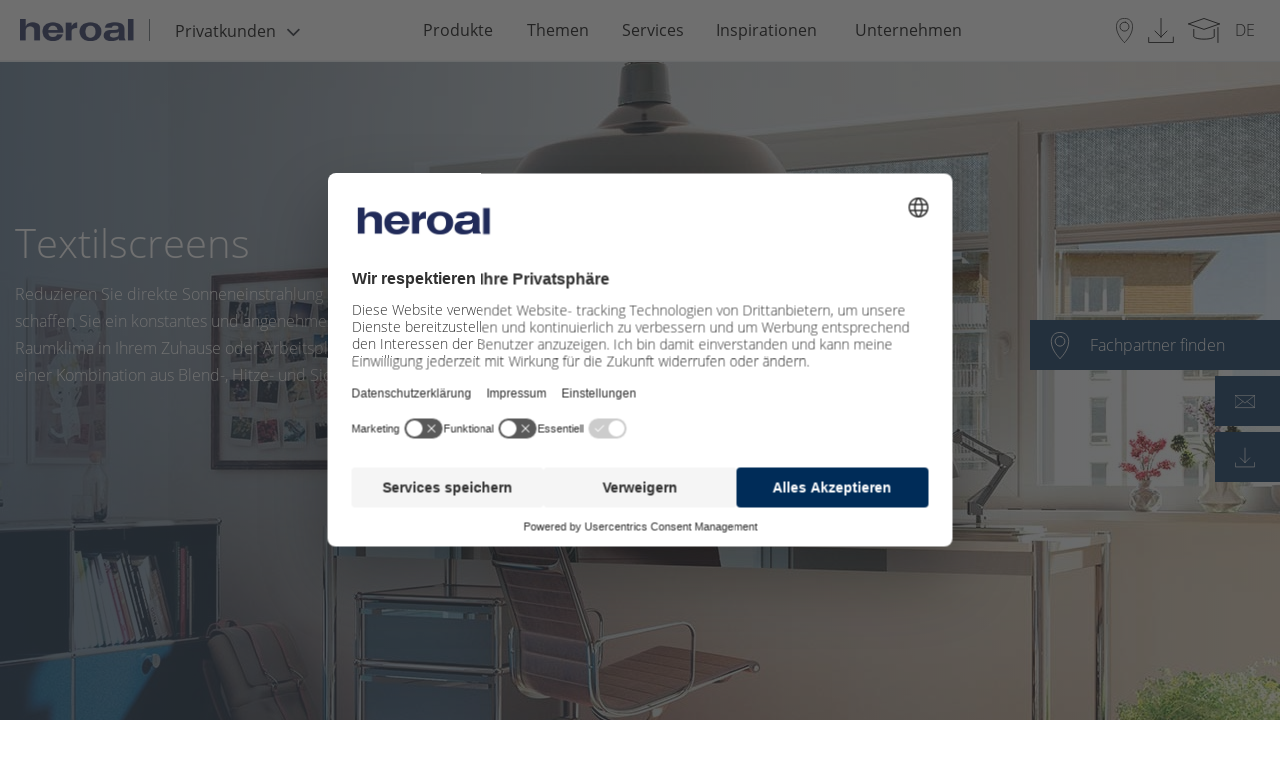

--- FILE ---
content_type: text/html; charset=UTF-8
request_url: https://www.heroal.de/de/produkte/sonnenschutz-aussen/textilscreens/index.php
body_size: 18073
content:
 
		
		
     
<!doctype html>
<html lang="de">
<head>
<meta charset="UTF-8">
<title>Textilscreens » Sonnenschutz für Ihr Zuhause | heroal</title>
<meta name="description" content="➤ Textilscreens von heroal » für optimalen ✓Blendschutz ✓Sichtschutz ✓Hitzeschutz ✓große Textilauswahl ➤Jetzt mehr erfahren
" lang="de" />
<meta name="dc.language" content="de" />
<meta http-equiv="content-language" content="de" />
<meta name="robots" content="INDEX, FOLLOW" />
<meta property="og:type" content="Website">
<meta property="og:title" content="Textilscreens » Sonnenschutz für Ihr Zuhause | heroal">
<meta property="og:url" content="https://www.heroal.de/de/produkte/sonnenschutz-aussen/textilscreens/index.php">
<meta property="og:description" content="➤ Textilscreens von heroal » für optimalen ✓Blendschutz ✓Sichtschutz ✓Hitzeschutz ✓große Textilauswahl ➤Jetzt mehr erfahren
">
<meta property="twitter:card" content="summary">
<meta property="twitter:title" content="Textilscreens » Sonnenschutz für Ihr Zuhause | heroal">
<meta property="twitter:description" content="➤ Textilscreens von heroal » für optimalen ✓Blendschutz ✓Sichtschutz ✓Hitzeschutz ✓große Textilauswahl ➤Jetzt mehr erfahren
">
<meta name="format-detection" content="telephone=no"/>
<meta name="viewport" content="width=device-width, initial-scale=1.0, maximum-scale=1, user-scalable=0 " />
<meta property="release_node" name="release_node" content="release_6.1.0">
<link rel="preload" href="https://www.heroal.de/B2C-Redesign/Ressourcen/fonts/opensans/open-sans-v15-latin-ext-700_woff2.woff2" as="font" type="font/woff2" crossorigin>
<link rel="preload" href="https://www.heroal.de/B2C-Redesign/Ressourcen/fonts/opensans/open-sans-v15-latin-ext-300_woff2.woff2" as="font" type="font/woff2" crossorigin>
<link rel="preload" href="https://www.heroal.de/B2C-Redesign/Ressourcen/fonts/opensans/open-sans-v15-latin-ext-600_woff2.woff2" as="font" type="font/woff2" crossorigin>
<link rel="preload" href="https://www.heroal.de/B2C-Redesign/Ressourcen/fonts/opensans/open-sans-v15-latin-ext-regular_woff2.woff2" as="font" type="font/woff2" crossorigin>
<link rel="preload" href="https://www.heroal.de/B2C-Redesign/Ressourcen/fonts/fontawesome/fontawesome-webfont-2.woff2" as="font" type="font/woff2" crossorigin>
<link rel="stylesheet" href="https://cdn.jsdelivr.net/npm/addsearch-search-ui@0.5/dist/addsearch-search-ui.min.css" />
<link rel="stylesheet" href="/Design/Ressourcen/css/addsearch/addsearch.css?release=release_6.1.0" type="text/css">
<script src="https://cdn.jsdelivr.net/npm/addsearch-js-client@0.8/dist/addsearch-js-client.min.js"></script>
<script src="https://cdn.jsdelivr.net/npm/addsearch-search-ui@0.7/dist/addsearch-search-ui.min.js"></script>
<link rel="stylesheet" href="/Design/Ressourcen/css/custom_css.css?release=release_6.1.0" type="text/css">
<script type="module" src="https://cdn.jsdelivr.net/npm/@friendlycaptcha/sdk@0.1.26/site.min.js" async defer></script>
<script nomodule src="https://cdn.jsdelivr.net/npm/@friendlycaptcha/sdk@0.1.26/site.compat.min.js" async defer></script>
<link rel="shortcut icon" href="https://www.heroal.de/resources/icons/favicon.ico" type="image/x-icon" />
<link rel="icon" href="https://www.heroal.de/resources/icons/favicon.ico" type="image/x-icon" />
<link rel="alternate" hreflang="en-GB" href="https://www.heroal.de/en/products/outdoor-blinds/textile-screens/index.php" />
<link rel="alternate" hreflang="de-DE" href="https://www.heroal.de/de/produkte/sonnenschutz-aussen/textilscreens/index.php" />
<link rel="alternate" hreflang="fr-FR" href="https://www.heroal.de/fr/produits/dispositif-de-protection-solaire/store-en-toile/index.php" />
<link rel="alternate" hreflang="it-IT" href="https://www.heroal.de/it/prodotti/schermi-solari/schermi-solari-in-tessuto/index.php" />
<link rel="alternate" hreflang="nl-NL" href="https://www.heroal.de/nl/producten/zonwering/screens/index.php" />
<link rel="alternate" hreflang="cs-CZ" href="https://www.heroal.de/cs/produkty/ochrana-proti-slunci/textilni-rolety/index.php" />
<link rel="alternate" hreflang="x-default" href="https://www.heroal.de/de/produkte/sonnenschutz-aussen/textilscreens/index.php" />
<script>
try{
let usercentricScript = document.createElement('script');
usercentricScript.setAttribute('id',"usercentrics-cmp");
usercentricScript.setAttribute('src',"https://web.cmp.usercentrics.eu/ui/loader.js" );
usercentricScript.setAttribute('data-settings-id' , "QCml3xXUp");
usercentricScript.async = true;
document.head.appendChild(usercentricScript);
}catch(e){
console.log(e);
}
</script>
<script type="text/javascript">
// create dataLayer
window.dataLayer = window.dataLayer || [];
function gtag() {
dataLayer.push(arguments);
}
// set „denied" as default for both ad and analytics storage,
gtag("consent", "default", {
ad_user_data: "denied",
ad_personalization: "denied",
ad_storage: "denied",
analytics_storage: "denied",
wait_for_update: 2000 // milliseconds to wait for update
});
// Enable ads data redaction by default [optional]
gtag("set", "ads_data_redaction", true);
</script>
<script type="text/plain" data-usercentrics="Google Tag Manager">
// Google Tag Manager
(function(w, d, s, l, i) {
w[l] = w[l] || [];
w[l].push({
'gtm.start': new Date().getTime(),
event: 'gtm.js'
});
var f = d.getElementsByTagName(s)[0],
j = d.createElement(s),
dl = l != 'dataLayer' ? '&l=' + l : '';
j.async = true;
j.src =
'https://www.googletagmanager.com/gtm.js?id=' + i + dl;
f.parentNode.insertBefore(j, f);
})(window, document, 'script', 'dataLayer', 'GTM-WZ8WMD'); //replace GTM-XXXXXX with Google Tag Manager ID
</script>
<meta name="pinterest-rich-pin" content="false" />
<script type="text/plain" data-usercentrics="Mailchimp" id="mcjs">!function(c,h,i,m,p){m=c.createElement(h),p=c.getElementsByTagName(h)[0],m.async=1,m.src=i,p.parentNode.insertBefore(m,p)}(document,"script","https://chimpstatic.com/mcjs-connected/js/users/6037ddca8f945adf419e3cb7d/133240af131eaf44876c83049.js");</script>
</head>
<body >
<script>
var _gtmActivated = false;
var activateGTM = function() {
if (_gtmActivated) return;
console.log("activateGTM");
_gtmActivated = true;
(function(w,d,s,l,i){w[l]=w[l]||[];w[l].push({'gtm.start':
new Date().getTime(),event:'gtm.js'});var f=d.getElementsByTagName(s)[0], j=d.createElement(s),dl=l!='dataLayer'?'&l='+l:'';j.async=true;j.src=
'https://www.googletagmanager.com/gtm.js?id='+i+dl;f.parentNode.insertBefore(j,f);
})(window,document,'script','dataLayer','GTM-WZ8WMD');
};
</script>
<header class="pageHeader">
<div class="headerContainer">
<div class="headerContainer--leftBox">
<a class="logoBox" href="https://www.heroal.de/de/">
<img src="https://www.heroal.de/resources/heroal_wortmarke.png" alt="heroal"/>
</a>
<div class="metaNavBox">
<div class="headerDropdown" id="site-area-dropdown">
<button id="dropbtnSiteArea" class="dropbtn" tabindex="0" value="Privatkunden">
<span class="dropdown-label">Privatkunden</span>
<i class="fa fa-angle-down" aria-hidden="true" tabindex="-1"></i>
</button>
<div class="dropdown-content">
<div class="dropdown-entries">
<a href="/de/" class="site-area-selected" tabindex="0">Privatkunden</a>
<a href="/de/architekten/index.php" tabindex="0">Architekten</a>
<a href="/de/verarbeiter/" tabindex="0">Verarbeiter</a>
</div>
</div>
</div>
</div>
</div>
<div class="pageNavigation desktop headerContainer--centerBox">
<nav class="top-bar-pageNavigation">
<ul class="menu" data-equalizer data-equalize-by-row="true">
<li>
<a href="/de/produkte/index.php" data-name="Produkte">Produkte</a>
<ul class="flyout">
<li data-equalizer-watch>
<div class="nav-item">
<div class="header">
<a class="nav-item__link" href="/de/produkte/fenster/index.php">
Fenster
</a>
</div>
<p>
</p>
<a style="font-weight: 400;" href="/de/produkte/fenster/index.php" class="all #">
<img class="rechter_pfeil" src="https://www.heroal.de/Design/Ressourcen/img/rechter-pfeil.svg">
Übersicht Fenster
</a>
<a style="font-weight: 400;" href="/de/produkte/fenster/sicherheitsfenster/index.php" class="#">Sicherheitsfenster</a>
<a style="font-weight: 400;" href="/de/produkte/fenster/schallschutzfenster/index.php" class="#">Schallschutzfenster</a>
<a style="font-weight: 400;" href="/de/produkte/fenster/passivhausfenster/index.php" class="#">Passivhausfenster</a>
<a style="font-weight: 400;" href="/de/produkte/fenster/panoramafenster/index.php" class="#">Panoramafenster</a>
<a style="font-weight: 400;" href="/de/produkte/fenster/rundbogenfenster/index.php" class="#">Rundbogenfenster</a>
<a style="font-weight: 400;" href="/de/produkte/fenster/industriefenster/index.php" class="#">Industriefenster</a>
<br>
</div>
<div class="nav-item">
<div class="header">
<a class="nav-item__link" href="/de/produkte/haustueren/index.php">
Haustüren
</a>
</div>
<p>
</p>
<a style="font-weight: 400;" href="/de/produkte/haustueren/index.php" class="all #">
<img class="rechter_pfeil" src="https://www.heroal.de/Design/Ressourcen/img/rechter-pfeil.svg">
Übersicht Haustüren
</a>
<a style="font-weight: 400;" href="/de/produkte/haustueren/sicherheitstueren/index.php" class="#">Sicherheitstüren</a>
<a style="font-weight: 400;" href="/de/produkte/haustueren/schallschutztueren/index.php" class="#">Schallschutztüren</a>
<a style="font-weight: 400;" href="/de/produkte/haustueren/le-corbusier-haustuer/index.php" class="#">Les Couleurs® Le Corbusier® Haustür</a>
<a style="font-weight: 400;" href="https://www.heroal.de/de/services/konfiguratoren/haustuerkonfigurator/index.php" class="#">Haustür Konfigurator</a>
<br>
</div>
</li>
<li data-equalizer-watch>
<div class="nav-item">
<div class="header">
<a class="nav-item__link" href="/de/produkte/terrassentuer/index.php">
Terrassentüren
</a>
</div>
<a style="font-weight: 400;" href="/de/produkte/terrassentuer/index.php" class="all #">
<img class="rechter_pfeil" src="https://www.heroal.de/Design/Ressourcen/img/rechter-pfeil.svg">
Übersicht Terrassentüren
</a>
<a style="font-weight: 400;" href="/de/produkte/terrassentuer/fenstertueren/index.php" class="#">Fenstertüren</a>
<a style="font-weight: 400;" href="/de/produkte/terrassentuer/schiebetueren/index.php" class="#">Schiebetüren</a>
<a style="font-weight: 400;" href="/de/produkte/terrassentuer/hebe-schiebetueren/index.php" class="#">Hebe-Schiebetüren</a>
<a style="font-weight: 400;" href="/de/produkte/terrassentuer/panorama-schiebetuer/index.php" class="#">Panorama Schiebetür</a>
<a style="font-weight: 400;" href="/de/produkte/terrassentuer/glasschiebewand/index.php" class="#">Glasschiebewand</a>
<a style="font-weight: 400;" href="/de/produkte/terrassentuer/ganzglasecke/index.php" class="#">Ganzglasecke</a>
<br>
</div>
<div class="nav-item">
<div class="header">
<a class="nav-item__link" href="/de/produkte/ueberdachungen/index.php">
Überdachungen
</a>
</div>
<p>
</p>
<a style="font-weight: 400;" href="/de/produkte/ueberdachungen/index.php" class="all #">
<img class="rechter_pfeil" src="https://www.heroal.de/Design/Ressourcen/img/rechter-pfeil.svg">
Übersicht Überdachungen
</a>
<a style="font-weight: 400;" href="/de/produkte/ueberdachungen/carport-alu/index.php" class="#">Carport</a>
<a style="font-weight: 400;" href="/de/produkte/ueberdachungen/terrassenueberdachung/index.php" class="#">Terrassenüberdachung</a>
<a style="font-weight: 400;" href="/de/produkte/ueberdachungen/vordach/index.php" class="#">Vordach</a>
<a style="font-weight: 400;" href="/de/produkte/ueberdachungen/wintergarten/index.php" class="#">Wintergarten</a>
<a style="font-weight: 400;" href="/de/produkte/ueberdachungen/sommergarten/index.php" class="#">Sommergarten</a>
<a style="font-weight: 400;" href="https://www.heroal.de/de/services/konfiguratoren/terrassenueberdachung-konfigurator/index.php" class="#">Terrassendach Konfigurator</a>
<br>
</div>
</li>
<li data-equalizer-watch>
<div class="nav-item">
<div class="header">
<a class="nav-item__link" href="/de/produkte/sonnenschutz-aussen/index.php">
Sonnenschutz
</a>
</div>
<a style="font-weight: 400;" href="/de/produkte/sonnenschutz-aussen/index.php" class="all #">
<img class="rechter_pfeil" src="https://www.heroal.de/Design/Ressourcen/img/rechter-pfeil.svg">
Übersicht Sonnenschutz
</a>
<a style="font-weight: 400;" href="/de/produkte/sonnenschutz-aussen/zipscreen/index.php" class="#">Zipscreen</a>
<a style="font-weight: 400;" href="/de/produkte/sonnenschutz-aussen/screens-ohne-zip/index.php" class="#">Screens ohne Zip</a>
<a style="font-weight: 400;" href="/de/produkte/sonnenschutz-aussen/klemmrollo/index.php" class="#">Klemmrollo</a>
<a style="font-weight: 400;" href="/de/produkte/sonnenschutz-aussen/wintergartenmarkise/index.php" class="#">Wintergartenmarkise</a>
<a style="font-weight: 400;" href="/de/produkte/sonnenschutz-aussen/senkrechtmarkise/index.php" class="#">Senkrechtmarkise</a>
<a style="font-weight: 400;" href="https://www.heroal.de/de/services/konfiguratoren/sonnenschutz-konfigurator/index.php" class="#">Sonnenschutz Konfigurator</a>
<br>
</div>
<div class="nav-item">
<div class="header">
<a class="nav-item__link" href="/de/produkte/rollladen/index.php">
Rollladen
</a>
</div>
<p>
</p>
<a style="font-weight: 400;" href="/de/produkte/rollladen/index.php" class="all #">
<img class="rechter_pfeil" src="https://www.heroal.de/Design/Ressourcen/img/rechter-pfeil.svg">
Übersicht Rollladen
</a>
<a style="font-weight: 400;" href="/de/produkte/rollladen/sicherheitsrollladen/index.php" class="#">Sicherheitsrollladen</a>
<a style="font-weight: 400;" href="/de/produkte/rollladen/vorbaurollladen/index.php" class="#">Vorbaurollladen</a>
<a style="font-weight: 400;" href="/de/produkte/rollladen/einbaurollladen/index.php" class="#">Einbaurollladen</a>
<a style="font-weight: 400;" href="/de/produkte/rollladen/solarrollladen/index.php" class="#">Solarrollladen</a>
<a style="font-weight: 400;" href="https://www.heroal.de/de/services/konfiguratoren/rollladen-konfigurator/index.php" class="#">Rollladen Konfigurator</a>
<br>
</div>
</li>
<li data-equalizer-watch>
<div class="nav-item">
<div class="header">
<a class="nav-item__link" href="/de/produkte/rolltore/index.php">
Rolltore
</a>
</div>
<a style="font-weight: 400;" href="/de/produkte/rolltore/index.php" class="all #">
</a>
</div>
<div class="nav-item">
<div class="header">
<a class="nav-item__link" href="/de/produkte/insektenschutz/index.php">
Insektenschutz
</a>
</div>
<p>
</p>
<a style="font-weight: 400;" href="/de/produkte/insektenschutz/index.php" class="all #">
</a>
</div>
<div class="nav-item">
<div class="header">
<a class="nav-item__link" href="/de/produkte/connect/index.php">
heroal Connect
</a>
</div>
<p>
</p>
<a style="font-weight: 400;" href="/de/produkte/connect/index.php" class="all #">
</a>
</div>
</ul>
</li>
<li>
<a href="/de/themen/index.php" data-name="Themen">Themen</a>
<ul class="flyout">
<li data-equalizer-watch>
<div class="nav-item">
<div class="header">
<a class="nav-item__link" href="/de/themen/einbruchschutz/index.php">
Einbruchschutz
</a>
</div>
<figure class="">
<a href="/de/themen/einbruchschutz/index.php">
<img data-src="/B2C/Teaser/rollladen_main_navigation_teaser_300x200.jpg" alt="Einbruchschutz" title="Einbruchschutz" class="lazyload"/>
</a>
</figure>
<a style="font-weight: 400;" href="/de/themen/einbruchschutz/index.php" class="all #">
</a>
</div>
</li>
<li data-equalizer-watch>
<div class="nav-item">
<div class="header">
<a class="nav-item__link" href="/de/themen/modernisierung/index.php">
Modernisierung
</a>
</div>
<figure class="">
<a href="/de/themen/modernisierung/index.php">
<img data-src="/website/themen/modernisierung/foerderung_1_main_navigation_teaser_300x200.jpg" alt="Modernisierung" title="Modernisierung" class="lazyload"/>
</a>
</figure>
<a style="font-weight: 400;" href="/de/themen/modernisierung/index.php" class="all #">
</a>
</div>
</li>
<li data-equalizer-watch>
<div class="nav-item">
<div class="header">
<a class="nav-item__link" href="/de/themen/designvielfalt/index.php">
Designvielfalt
</a>
</div>
<figure class="">
<a href="/de/themen/designvielfalt/index.php">
<img data-src="/website/systeme_1/fenster_1/heroal_w_2/heroal-W-72-Fenstertür-SD_main_navigation_teaser_300x200.jpg" alt="Designvielfalt" title="Designvielfalt" class="lazyload"/>
</a>
</figure>
<a style="font-weight: 400;" href="/de/themen/designvielfalt/index.php" class="all #">
</a>
</div>
</li>
<li data-equalizer-watch>
<div class="nav-item">
<div class="header">
<a class="nav-item__link" href="/de/themen/waermedaemmung/index.php">
Wärmedämmung
</a>
</div>
<p>
</p>
<a style="font-weight: 400;" href="/de/themen/waermedaemmung/index.php" class="all #">
</a>
</div>
<div class="nav-item">
<div class="header">
<a class="nav-item__link" href="/de/themen/schallschutz/index.php">
Schallschutz
</a>
</div>
<p>
</p>
<a style="font-weight: 400;" href="/de/themen/schallschutz/index.php" class="all #">
</a>
</div>
<div class="nav-item">
<div class="header">
<a class="nav-item__link" href="/de/themen/barrierefreiheit/index.php">
Barrierefreiheit
</a>
</div>
<p>
</p>
<a style="font-weight: 400;" href="/de/themen/barrierefreiheit/index.php" class="all #">
</a>
</div>
<div class="nav-item">
<div class="header">
<a class="nav-item__link" href="/de/themen/smart-home/index.php">
Smart Home
</a>
</div>
<p>
</p>
<a style="font-weight: 400;" href="/de/themen/smart-home/index.php" class="all #">
</a>
</div>
<div class="nav-item">
<div class="header">
<a class="nav-item__link" href="/de/themen/aluminium/index.php">
Aluminium
</a>
</div>
<p>
</p>
<a style="font-weight: 400;" href="/de/themen/aluminium/index.php" class="all #">
</a>
</div>
<div class="nav-item">
<div class="header">
<a class="nav-item__link" href="/de/themen/foerderung/index.php">
Förderung
</a>
</div>
<p>
</p>
<a style="font-weight: 400;" href="/de/themen/foerderung/index.php" class="all #">
</a>
</div>
<div class="nav-item">
<div class="header">
<a class="nav-item__link" href="/de/themen/gesundes-wohnen/index.php">
Gesundes Wohnen
</a>
</div>
<p>
</p>
<a style="font-weight: 400;" href="/de/themen/gesundes-wohnen/index.php" class="all #">
</a>
</div>
<div class="nav-item">
<div class="header">
<a class="nav-item__link" href="/de/themen/komfort/index.php">
Komfort
</a>
</div>
<p>
</p>
<a style="font-weight: 400;" href="/de/themen/komfort/index.php" class="all #">
</a>
</div>
</ul>
</li>
<li>
<a href="/de/services/index.php" data-name="Services">Services</a>
<ul class="flyout">
<li data-equalizer-watch>
<div class="nav-item">
<div class="header">
<a class="nav-item__link" href="/de/services/konfiguratoren/index.php">
Konfiguratoren
</a>
</div>
<a style="font-weight: 400;" href="/de/services/konfiguratoren/index.php" class="all #">
<img class="rechter_pfeil" src="https://www.heroal.de/Design/Ressourcen/img/rechter-pfeil.svg">
Übersicht Konfiguratoren
</a>
<a style="font-weight: 400;" href="/de/services/konfiguratoren/haustuerkonfigurator/index.php" class="#">Haustür Konfigurator</a>
<a style="font-weight: 400;" href="/de/services/konfiguratoren/terrassenueberdachung-konfigurator/index.php" class="#">Terrassenüberdachung Konfigurator</a>
<a style="font-weight: 400;" href="/de/services/konfiguratoren/sonnenschutz-konfigurator/index.php" class="#">Sonnenschutz Konfigurator</a>
<a style="font-weight: 400;" href="/de/services/konfiguratoren/rollladen-konfigurator/index.php" class="#">Rollladen Konfigurator</a>
<a style="font-weight: 400;" href="/de/services/konfiguratoren/oberflaechen-konfigurator/index.php" class="#">Oberflächen Konfigurator</a>
<br>
</div>
</li>
<li data-equalizer-watch>
<div class="nav-item">
<div class="header">
<a class="nav-item__link" href="/de/services/fachpartnersuche/index.php">
Fachpartnersuche
</a>
</div>
<figure class="">
<a href="/de/services/fachpartnersuche/index.php">
<img data-src="/B2C/Images/Teaser/heroal-Fachpartnersuche_main_navigation_teaser_300x200.jpg" alt="Fachpartnersuche" title="Fachpartnersuche" class="lazyload"/>
</a>
</figure>
<a style="font-weight: 400;" href="/de/services/fachpartnersuche/index.php" class="all #">
</a>
</div>
</li>
<li data-equalizer-watch>
<div class="nav-item">
<div class="header">
<a class="nav-item__link" href="/de/services/medien/index.php">
Medien
</a>
</div>
<a style="font-weight: 400;" href="/de/services/medien/index.php" class="all #">
<img class="rechter_pfeil" src="https://www.heroal.de/Design/Ressourcen/img/rechter-pfeil.svg">
Übersicht Medien
</a>
<a style="font-weight: 400;" href="/de/services/medien/videos/index.php" class="#">Videos</a>
<a style="font-weight: 400;" href="/de/services/medien/prospekte/index.php" class="#">Prospekte</a>
<a style="font-weight: 400;" href="/de/services/medien/podcasts/index.php" class="#">Podcasts</a>
<br>
</div>
</li>
<li data-equalizer-watch>
<div class="nav-item">
<div class="header">
<a class="nav-item__link" href="/de/services/suche/index.php">
Suche
</a>
</div>
<p>
</p>
<a style="font-weight: 400;" href="/de/services/suche/index.php" class="all #">
</a>
</div>
<div class="nav-item">
<div class="header">
<a class="nav-item__link" href="/de/services/foerderservice/index.php">
Förderservice
</a>
</div>
<p>
</p>
<a style="font-weight: 400;" href="/de/services/foerderservice/index.php" class="all #">
</a>
</div>
<div class="nav-item">
<div class="header">
<a class="nav-item__link" href="/de/services/tools/index.php">
Tools
</a>
</div>
<p>
</p>
<a style="font-weight: 400;" href="/de/services/tools/index.php" class="all #">
</a>
</div>
<div class="nav-item">
<div class="header">
<a class="nav-item__link" href="/de/services/ersatzteile-reparatur/index.php">
Ersatzteile & Reparatur
</a>
</div>
<p>
</p>
<a style="font-weight: 400;" href="/de/services/ersatzteile-reparatur/index.php" class="all #">
</a>
</div>
<div class="nav-item">
<div class="header">
<a class="nav-item__link" href="https://www.heroal.de/de/unternehmen/kontakt/index.php">
Kontakt
</a>
</div>
<p>
</p>
<a style="font-weight: 400;" href="https://www.heroal.de/de/unternehmen/kontakt/index.php" class="all #">
</a>
</div>
<div class="nav-item">
<div class="header">
<a class="nav-item__link" href="https://www.heroal.de/de/unternehmen/faq/index.php">
FAQs
</a>
</div>
<p>
</p>
<a style="font-weight: 400;" href="https://www.heroal.de/de/unternehmen/faq/index.php" class="all #">
</a>
</div>
</ul>
</li>
<li>
<a href="/de/inspirationen/index.php" data-name="Inspirationen">Inspirationen</a>
<ul class="flyout">
<li data-equalizer-watch>
<div class="nav-item">
<div class="header">
<a class="nav-item__link" href="/de/inspirationen/inspirationsfinder/index.php">
Inspirationsfinder
</a>
</div>
<figure class="">
<a href="/de/inspirationen/inspirationsfinder/index.php">
<img data-src="/website/services_1/tools/heroal-Inspirationsfinder_Macbook_main_navigation_teaser_300x200.png" alt="Inspirationsfinder" title="Inspirationsfinder" class="lazyload"/>
</a>
</figure>
<a style="font-weight: 400;" href="/de/inspirationen/inspirationsfinder/index.php" class="all #">
</a>
</div>
</li>
<li data-equalizer-watch>
<div class="nav-item">
<div class="header">
<a class="nav-item__link" href="/de/inspirationen/referenzen/index.php">
Referenzen
</a>
</div>
<figure class="">
<a href="/de/inspirationen/referenzen/index.php">
<img data-src="/website/referenzen_1/wohnbauten/haus_double_u/Haus-Double-U_DE_01_heroal-D-72_W-72_main_navigation_teaser_300x200.jpg" alt="Referenzen" title="Referenzen" class="lazyload"/>
</a>
</figure>
<a style="font-weight: 400;" href="/de/inspirationen/referenzen/index.php" class="all #">
</a>
</div>
</li>
<li data-equalizer-watch>
<div class="nav-item">
<div class="header">
<a class="nav-item__link" href="/de/inspirationen/homestories/index.php">
Home Stories
</a>
</div>
<figure class="">
<a href="/de/inspirationen/homestories/index.php">
<img data-src="/systeme/referenzen_1/wohnbauten/vila_kolodeje/Referenzen-Wohnen-Vila-Koloděje_01_main_navigation_teaser_300x200.jpg" alt="Home Stories" title="Home Stories" class="lazyload"/>
</a>
</figure>
<a style="font-weight: 400;" href="/de/inspirationen/homestories/index.php" class="all #">
</a>
</div>
</li>
</ul>
</li>
<li>
<a href="/de/unternehmen/index.php" data-name="Unternehmen">Unternehmen</a>
<ul class="flyout">
<li data-equalizer-watch>
<div class="nav-item">
<div class="header">
<a class="nav-item__link" href="/de/unternehmen/ueber-heroal/index.php">
Über heroal
</a>
</div>
<p>
</p>
<a style="font-weight: 400;" href="/de/unternehmen/ueber-heroal/index.php" class="all #">
<img class="rechter_pfeil" src="https://www.heroal.de/Design/Ressourcen/img/rechter-pfeil.svg">
Übersicht Über heroal
</a>
<a style="font-weight: 400;" href="/de/unternehmen/ueber-heroal/soziales-engagement/index.php" class="#">Soziales Engagement</a>
<a style="font-weight: 400;" href="/de/unternehmen/ueber-heroal/standorte/index.php" class="#">Standorte & Showrooms</a>
<br>
</div>
</li>
<li data-equalizer-watch>
<div class="nav-item">
<div class="header">
<a class="nav-item__link" href="/de/unternehmen/karriere/index.php">
Karriere
</a>
</div>
<a style="font-weight: 400;" href="/de/unternehmen/karriere/index.php" class="all #">
<img class="rechter_pfeil" src="https://www.heroal.de/Design/Ressourcen/img/rechter-pfeil.svg">
Übersicht Karriere
</a>
<a style="font-weight: 400;" href="/de/unternehmen/karriere/stellenangebote/index.php" class="#">Stellenangebote</a>
<a style="font-weight: 400;" href="/de/unternehmen/karriere/berufserfahrene/index.php" class="#">Berufserfahrene</a>
<a style="font-weight: 400;" href="/de/unternehmen/karriere/absolventen-berufseinsteiger/index.php" class="#">Berufseinsteiger</a>
<a style="font-weight: 400;" href="/de/unternehmen/karriere/ausbildung/index.php" class="#">Ausbildung</a>
<a style="font-weight: 400;" href="/de/unternehmen/karriere/duales-studium/index.php" class="#">Duales Studium</a>
<a style="font-weight: 400;" href="/de/unternehmen/karriere/praktikum/index.php" class="#">Praktikum</a>
<br>
</div>
</li>
<li data-equalizer-watch>
<div class="nav-item">
<div class="header">
<a class="nav-item__link" href="/de/unternehmen/nachhaltigkeit/index.php">
Nachhaltigkeit
</a>
</div>
<figure class="">
<a href="/de/unternehmen/nachhaltigkeit/index.php">
<img data-src="/website/unternehmen/nachhaltigkeit_1/heroal-Nachhaltigkeit_2024_main_navigation_teaser_300x200.jpg" alt="Nachhaltigkeit" title="Nachhaltigkeit" class="lazyload"/>
</a>
</figure>
<a style="font-weight: 400;" href="/de/unternehmen/nachhaltigkeit/index.php" class="all #">
</a>
</div>
</li>
<li data-equalizer-watch>
<div class="nav-item">
<div class="header">
<a class="nav-item__link" href="/de/unternehmen/news/index.php">
News/Presse
</a>
</div>
<p>
</p>
<a style="font-weight: 400;" href="/de/unternehmen/news/index.php" class="all #">
</a>
</div>
<div class="nav-item">
<div class="header">
<a class="nav-item__link" href="/de/unternehmen/messen-events/index.php">
Messen/Events
</a>
</div>
<p>
</p>
<a style="font-weight: 400;" href="/de/unternehmen/messen-events/index.php" class="all #">
</a>
</div>
<div class="nav-item">
<div class="header">
<a class="nav-item__link" href="/de/unternehmen/kontakt/index.php">
Kontakt
</a>
</div>
<p>
</p>
<a style="font-weight: 400;" href="/de/unternehmen/kontakt/index.php" class="all #">
</a>
</div>
<div class="nav-item">
<div class="header">
<a class="nav-item__link" href="/de/unternehmen/unternehmenshistorie/index.php">
Unternehmenshistorie
</a>
</div>
<p>
</p>
<a style="font-weight: 400;" href="/de/unternehmen/unternehmenshistorie/index.php" class="all #">
</a>
</div>
<div class="nav-item">
<div class="header">
<a class="nav-item__link" href="/de/unternehmen/newsletter/index.php">
Newsletter
</a>
</div>
<p>
</p>
<a style="font-weight: 400;" href="/de/unternehmen/newsletter/index.php" class="all #">
</a>
</div>
<div class="nav-item">
<div class="header">
<a class="nav-item__link" href="/de/unternehmen/faq/index.php">
FAQs
</a>
</div>
<p>
</p>
<a style="font-weight: 400;" href="/de/unternehmen/faq/index.php" class="all #">
</a>
</div>
</ul>
</li>
</ul>
</nav>
</div>
<div class="pageNavigation mobile headerContainer--centerBox" data-accordion-menu data-multi-open="false">
<ul>
<li>
<a href="../../index.php"><span>Produkte</span></a>
<ul>
<li>
<a href="../../fenster/index.php"><span>Fenster</span></a>
<ul class="level3">
<a style="font-weight: 400;" href="../../fenster/index.php" class="all #">
<span class="is-submenu-item">Übersicht Fenster</span>
</a>
<li>
<a href="../../fenster/sicherheitsfenster/index.php"><span class="is-submenu-item">Sicherheitsfenster</span></a>
</li>
<li>
<a href="../../fenster/schallschutzfenster/index.php"><span class="is-submenu-item">Schallschutzfenster</span></a>
</li>
<li>
<a href="../../fenster/passivhausfenster/index.php"><span class="is-submenu-item">Passivhausfenster</span></a>
</li>
<li>
<a href="../../fenster/panoramafenster/index.php"><span class="is-submenu-item">Panoramafenster</span></a>
</li>
<li>
<a href="../../fenster/rundbogenfenster/index.php"><span class="is-submenu-item">Rundbogenfenster</span></a>
</li>
<li>
<a href="../../fenster/industriefenster/index.php"><span class="is-submenu-item">Industriefenster</span></a>
</li>
</ul>
</li>
<li>
<a href="../../haustueren/index.php"><span>Haustüren</span></a>
<ul class="level3">
<a style="font-weight: 400;" href="../../haustueren/index.php" class="all #">
<span class="is-submenu-item">Übersicht Haustüren</span>
</a>
<li>
<a href="../../haustueren/sicherheitstueren/index.php"><span class="is-submenu-item">Sicherheitstüren</span></a>
</li>
<li>
<a href="../../haustueren/schallschutztueren/index.php"><span class="is-submenu-item">Schallschutztüren</span></a>
</li>
<li>
<a href="../../haustueren/le-corbusier-haustuer/index.php"><span class="is-submenu-item">Les Couleurs® Le Corbusier® Haustür</span></a>
</li>
<li>
<a href="https://www.heroal.de/de/services/konfiguratoren/haustuerkonfigurator/index.php"><span class="is-submenu-item">Haustür Konfigurator</span></a>
</li>
</ul>
</li>
<li>
<a href="../../terrassentuer/index.php"><span>Terrassentüren</span></a>
<ul class="level3">
<a style="font-weight: 400;" href="../../terrassentuer/index.php" class="all #">
<span class="is-submenu-item">Übersicht Terrassentüren</span>
</a>
<li>
<a href="../../terrassentuer/fenstertueren/index.php"><span class="is-submenu-item">Fenstertüren</span></a>
</li>
<li>
<a href="../../terrassentuer/schiebetueren/index.php"><span class="is-submenu-item">Schiebetüren</span></a>
</li>
<li>
<a href="../../terrassentuer/hebe-schiebetueren/index.php"><span class="is-submenu-item">Hebe-Schiebetüren</span></a>
</li>
<li>
<a href="../../terrassentuer/panorama-schiebetuer/index.php"><span class="is-submenu-item">Panorama Schiebetür</span></a>
</li>
<li>
<a href="../../terrassentuer/glasschiebewand/index.php"><span class="is-submenu-item">Glasschiebewand</span></a>
</li>
<li>
<a href="../../terrassentuer/ganzglasecke/index.php"><span class="is-submenu-item">Ganzglasecke</span></a>
</li>
</ul>
</li>
<li>
<a href="../../ueberdachungen/index.php"><span>Überdachungen</span></a>
<ul class="level3">
<a style="font-weight: 400;" href="../../ueberdachungen/index.php" class="all #">
<span class="is-submenu-item">Übersicht Überdachungen</span>
</a>
<li>
<a href="../../ueberdachungen/carport-alu/index.php"><span class="is-submenu-item">Carport</span></a>
</li>
<li>
<a href="../../ueberdachungen/terrassenueberdachung/index.php"><span class="is-submenu-item">Terrassenüberdachung</span></a>
</li>
<li>
<a href="../../ueberdachungen/vordach/index.php"><span class="is-submenu-item">Vordach</span></a>
</li>
<li>
<a href="../../ueberdachungen/wintergarten/index.php"><span class="is-submenu-item">Wintergarten</span></a>
</li>
<li>
<a href="../../ueberdachungen/sommergarten/index.php"><span class="is-submenu-item">Sommergarten</span></a>
</li>
<li>
<a href="https://www.heroal.de/de/services/konfiguratoren/terrassenueberdachung-konfigurator/index.php"><span class="is-submenu-item">Terrassendach Konfigurator</span></a>
</li>
</ul>
</li>
<li>
<a href="../index.php"><span>Sonnenschutz</span></a>
<ul class="level3">
<a style="font-weight: 400;" href="../index.php" class="all #">
<span class="is-submenu-item">Übersicht Sonnenschutz</span>
</a>
<li>
<a href="../zipscreen/index.php"><span class="is-submenu-item">Zipscreen</span></a>
</li>
<li>
<a href="../screens-ohne-zip/index.php"><span class="is-submenu-item">Screens ohne Zip</span></a>
</li>
<li>
<a href="../klemmrollo/index.php"><span class="is-submenu-item">Klemmrollo</span></a>
</li>
<li>
<a href="../wintergartenmarkise/index.php"><span class="is-submenu-item">Wintergartenmarkise</span></a>
</li>
<li>
<a href="../senkrechtmarkise/index.php"><span class="is-submenu-item">Senkrechtmarkise</span></a>
</li>
<li>
<a href="https://www.heroal.de/de/services/konfiguratoren/sonnenschutz-konfigurator/index.php"><span class="is-submenu-item">Sonnenschutz Konfigurator</span></a>
</li>
</ul>
</li>
<li>
<a href="../../rollladen/index.php"><span>Rollladen</span></a>
<ul class="level3">
<a style="font-weight: 400;" href="../../rollladen/index.php" class="all #">
<span class="is-submenu-item">Übersicht Rollladen</span>
</a>
<li>
<a href="../../rollladen/sicherheitsrollladen/index.php"><span class="is-submenu-item">Sicherheitsrollladen</span></a>
</li>
<li>
<a href="../../rollladen/vorbaurollladen/index.php"><span class="is-submenu-item">Vorbaurollladen</span></a>
</li>
<li>
<a href="../../rollladen/einbaurollladen/index.php"><span class="is-submenu-item">Einbaurollladen</span></a>
</li>
<li>
<a href="../../rollladen/solarrollladen/index.php"><span class="is-submenu-item">Solarrollladen</span></a>
</li>
<li>
<a href="https://www.heroal.de/de/services/konfiguratoren/rollladen-konfigurator/index.php"><span class="is-submenu-item">Rollladen Konfigurator</span></a>
</li>
</ul>
</li>
<li>
<a href="../../rolltore/index.php"><span>Rolltore</span></a>
</li>
<li>
<a href="../../insektenschutz/index.php"><span>Insektenschutz</span></a>
</li>
<li>
<a href="../../connect/index.php"><span>heroal Connect</span></a>
</li>
</ul>
</li>
<li>
<a href="../../../themen/index.php"><span>Themen</span></a>
<ul>
<li>
<a href="../../../themen/einbruchschutz/index.php"><span>Einbruchschutz</span></a>
</li>
<li>
<a href="../../../themen/modernisierung/index.php"><span>Modernisierung</span></a>
</li>
<li>
<a href="../../../themen/designvielfalt/index.php"><span>Designvielfalt</span></a>
</li>
<li>
<a href="../../../themen/waermedaemmung/index.php"><span>Wärmedämmung</span></a>
</li>
<li>
<a href="../../../themen/schallschutz/index.php"><span>Schallschutz</span></a>
</li>
<li>
<a href="../../../themen/barrierefreiheit/index.php"><span>Barrierefreiheit</span></a>
</li>
<li>
<a href="../../../themen/smart-home/index.php"><span>Smart Home</span></a>
</li>
<li>
<a href="../../../themen/aluminium/index.php"><span>Aluminium</span></a>
</li>
<li>
<a href="../../../themen/foerderung/index.php"><span>Förderung</span></a>
</li>
<li>
<a href="../../../themen/gesundes-wohnen/index.php"><span>Gesundes Wohnen</span></a>
</li>
<li>
<a href="../../../themen/komfort/index.php"><span>Komfort</span></a>
</li>
</ul>
</li>
<li>
<a href="../../../services/index.php"><span>Services</span></a>
<ul>
<li>
<a href="../../../services/konfiguratoren/index.php"><span>Konfiguratoren</span></a>
<ul class="level3">
<a style="font-weight: 400;" href="../../../services/konfiguratoren/index.php" class="all #">
<span class="is-submenu-item">Übersicht Konfiguratoren</span>
</a>
<li>
<a href="../../../services/konfiguratoren/haustuerkonfigurator/index.php"><span class="is-submenu-item">Haustür Konfigurator</span></a>
</li>
<li>
<a href="../../../services/konfiguratoren/terrassenueberdachung-konfigurator/index.php"><span class="is-submenu-item">Terrassenüberdachung Konfigurator</span></a>
</li>
<li>
<a href="../../../services/konfiguratoren/sonnenschutz-konfigurator/index.php"><span class="is-submenu-item">Sonnenschutz Konfigurator</span></a>
</li>
<li>
<a href="../../../services/konfiguratoren/rollladen-konfigurator/index.php"><span class="is-submenu-item">Rollladen Konfigurator</span></a>
</li>
<li>
<a href="../../../services/konfiguratoren/oberflaechen-konfigurator/index.php"><span class="is-submenu-item">Oberflächen Konfigurator</span></a>
</li>
</ul>
</li>
<li>
<a href="../../../services/fachpartnersuche/index.php"><span>Fachpartnersuche</span></a>
</li>
<li>
<a href="../../../services/medien/index.php"><span>Medien</span></a>
<ul class="level3">
<a style="font-weight: 400;" href="../../../services/medien/index.php" class="all #">
<span class="is-submenu-item">Übersicht Medien</span>
</a>
<li>
<a href="../../../services/medien/videos/index.php"><span class="is-submenu-item">Videos</span></a>
</li>
<li>
<a href="../../../services/medien/prospekte/index.php"><span class="is-submenu-item">Prospekte</span></a>
</li>
<li>
<a href="../../../services/medien/podcasts/index.php"><span class="is-submenu-item">Podcasts</span></a>
</li>
</ul>
</li>
<li>
<a href="../../../services/suche/index.php"><span>Suche</span></a>
</li>
<li>
<a href="../../../services/foerderservice/index.php"><span>Förderservice</span></a>
</li>
<li>
<a href="../../../services/tools/index.php"><span>Tools</span></a>
</li>
<li>
<a href="../../../services/ersatzteile-reparatur/index.php"><span>Ersatzteile & Reparatur</span></a>
</li>
<li>
<a href="https://www.heroal.de/de/unternehmen/kontakt/index.php"><span>Kontakt</span></a>
</li>
<li>
<a href="https://www.heroal.de/de/unternehmen/faq/index.php"><span>FAQs</span></a>
</li>
</ul>
</li>
<li>
<a href="../../../inspirationen/index.php"><span>Inspirationen</span></a>
<ul>
<li>
<a href="../../../inspirationen/inspirationsfinder/index.php"><span>Inspirationsfinder</span></a>
</li>
<li>
<a href="../../../inspirationen/referenzen/index.php"><span>Referenzen</span></a>
</li>
<li>
<a href="../../../inspirationen/homestories/index.php"><span>Home Stories</span></a>
</li>
</ul>
</li>
<li>
<a href="../../../unternehmen/index.php"><span>Unternehmen</span></a>
<ul>
<li>
<a href="../../../unternehmen/ueber-heroal/index.php"><span>Über heroal</span></a>
<ul class="level3">
<a style="font-weight: 400;" href="../../../unternehmen/ueber-heroal/index.php" class="all #">
<span class="is-submenu-item">Übersicht Über heroal</span>
</a>
<li>
<a href="../../../unternehmen/ueber-heroal/soziales-engagement/index.php"><span class="is-submenu-item">Soziales Engagement</span></a>
</li>
<li>
<a href="../../../unternehmen/ueber-heroal/standorte/index.php"><span class="is-submenu-item">Standorte & Showrooms</span></a>
</li>
</ul>
</li>
<li>
<a href="../../../unternehmen/karriere/index.php"><span>Karriere</span></a>
<ul class="level3">
<a style="font-weight: 400;" href="../../../unternehmen/karriere/index.php" class="all #">
<span class="is-submenu-item">Übersicht Karriere</span>
</a>
<li>
<a href="../../../unternehmen/karriere/stellenangebote/index.php"><span class="is-submenu-item">Stellenangebote</span></a>
</li>
<li>
<a href="../../../unternehmen/karriere/berufserfahrene/index.php"><span class="is-submenu-item">Berufserfahrene</span></a>
</li>
<li>
<a href="../../../unternehmen/karriere/absolventen-berufseinsteiger/index.php"><span class="is-submenu-item">Berufseinsteiger</span></a>
</li>
<li>
<a href="../../../unternehmen/karriere/ausbildung/index.php"><span class="is-submenu-item">Ausbildung</span></a>
</li>
<li>
<a href="../../../unternehmen/karriere/duales-studium/index.php"><span class="is-submenu-item">Duales Studium</span></a>
</li>
<li>
<a href="../../../unternehmen/karriere/praktikum/index.php"><span class="is-submenu-item">Praktikum</span></a>
</li>
</ul>
</li>
<li>
<a href="../../../unternehmen/nachhaltigkeit/index.php"><span>Nachhaltigkeit</span></a>
</li>
<li>
<a href="../../../unternehmen/news/index.php"><span>News/Presse</span></a>
</li>
<li>
<a href="../../../unternehmen/messen-events/index.php"><span>Messen/Events</span></a>
</li>
<li>
<a href="../../../unternehmen/kontakt/index.php"><span>Kontakt</span></a>
</li>
<li>
<a href="../../../unternehmen/unternehmenshistorie/index.php"><span>Unternehmenshistorie</span></a>
</li>
<li>
<a href="../../../unternehmen/newsletter/index.php"><span>Newsletter</span></a>
</li>
<li>
<a href="../../../unternehmen/faq/index.php"><span>FAQs</span></a>
</li>
</ul>
</li>
</ul>
<div class="sidebarBox">
<a href="https://www.heroal.de/de/services/fachpartnersuche/index.php" target="_self"><object type="image/svg+xml" data="https://www.heroal.de/website/icons_2/sidebar/Sidebar_Pin-2.svg" class="icon icon-arrow" aria-hidden="true" ></object><span>Fachpartner finden</span><span>Fachpartner</span></a>
<a href="https://www.heroal.de/de/unternehmen/newsletter/index.php" target="_self"><object type="image/svg+xml" data="https://www.heroal.de/website/icons_2/sidebar/Sidebar_Newsletter-2.svg" class="icon icon-arrow" aria-hidden="true" ></object><span>Newsletter</span><span>News-</br>letter</span></a>
<a href="https://www.heroal.de/de/services/medien/index.php" target="_self"><object type="image/svg+xml" data="https://www.heroal.de/website/icons_2/sidebar/Sidebar_Downloads-2.svg" class="icon icon-arrow" aria-hidden="true" ></object><span>Broschüren & Videos</span><span>Broschüren & Videos</span></a>
</div>
</div>
<div class="headerContainer--rightBox">
<script>
window.addsearch_settings = {
"asw_01": {
"placeholder": "Suche",
"show_search_suggestions": false,
"search_suggestion_position": "left",
"default_sortby": "relevance",
"display_date": false,
"display_meta_description": false,
"display_result_image": true,
"link_target": "_self",
"hide_logo": true,
"direction": "ltr",
"analytics_enabled": false,
"automatic_filter_results_by_site_language": true,
"search_results_page_url": "https://www.heroal.de/de/suche/index.php",
"ui_language": "DE",
"results_box_css_classname": "search-widget-ci",
"fuzzy_match": "auto",
"search_operator": "and"
}
}
</script>
<script src="https://cdn.addsearch.com/v5/addsearch-ui.min.js?key=b2ae865e3715db1e3fc7ae190a85e6aa&id=asw_01"></script>
<div id="asw_01" class="searchfield-container custom-ci"></div>
<div class="iconBox">
<div class="icon-wrapper">
<div class="icon-tooltip">Fachpartner finden</div>
<a href="https://www.heroal.de/de/services/fachpartnersuche/index.php" target="_self"><object type="image/svg+xml" data="https://www.heroal.de/website/icons_2/header/Header-Pin_2px.svg" class="icon icon-arrow" aria-hidden="true" ></object></a>
</div>
<div class="icon-wrapper">
<div class="icon-tooltip">Downloads</div>
<a href="https://www.heroal.de/de/services/medien/index.php" target="_self"><object type="image/svg+xml" data="https://www.heroal.de/website/icons_2/header/Header-Downloads-2px.svg" class="icon icon-arrow" aria-hidden="true" ></object></a>
</div>
<div class="icon-wrapper">
<div class="icon-tooltip">Karriere</div>
<a href="https://www.heroal.de/de/unternehmen/karriere/index.php" target="_self"><object type="image/svg+xml" data="https://www.heroal.de/website/icons_2/header/Header-Karriere-2px.svg" class="icon icon-arrow" aria-hidden="true" ></object></a>
</div>
</div>
<div class="languageBox">
<div class="headerDropdown" id="language_switch">
<button id="dropbtnSiteArea" class="dropbtn" tabindex="0" value="DE">
<span class="dropdown-label">DE</span>
</button>
<div class="dropdown-content">
<div class="dropdown-entries">
<a
href=/en/products/outdoor-blinds/textile-screens/index.php>EN</a>
<a class="site-area-selected"
href=/de/produkte/sonnenschutz-aussen/textilscreens/index.php>DE</a>
<a
href=/fr/produits/dispositif-de-protection-solaire/store-en-toile/index.php>FR</a>
<a
href=/pl/producenci/>PL</a>
<a
href=/it/prodotti/schermi-solari/schermi-solari-in-tessuto/index.php>IT</a>
<a
href=/nl/producten/zonwering/screens/index.php>NL</a>
<a
href=/cs/produkty/ochrana-proti-slunci/textilni-rolety/index.php>CS</a>
<a
href=/us/fabricators/>US</a>
</div>
</div>
</div>
</div>
<div class="mobBTN">
<i class="fa fa-bars" aria-hidden="true"><img src="https://www.heroal.de/resources/icons/menubars.svg" alt="menu" /></i>
<i class="fa fa-close" aria-hidden="true"><img src="https://www.heroal.de/resources/icons/close.svg" alt="close" /></i>
</div>
</div>
</div>
<hr>
</header>
<nav class="sidebarBox">
<a href="https://www.heroal.de/de/services/fachpartnersuche/index.php" target="_self"><object type="image/svg+xml" data="https://www.heroal.de/website/icons_2/sidebar/Sidebar_Pin-2.svg" class="icon icon-arrow" aria-hidden="true" ></object><span>Fachpartner finden</span><span>Fachpartner</span></a>
<a href="https://www.heroal.de/de/unternehmen/newsletter/index.php" target="_self"><object type="image/svg+xml" data="https://www.heroal.de/website/icons_2/sidebar/Sidebar_Newsletter-2.svg" class="icon icon-arrow" aria-hidden="true" ></object><span>Newsletter</span><span>News-</br>letter</span></a>
<a href="https://www.heroal.de/de/services/medien/index.php" target="_self"><object type="image/svg+xml" data="https://www.heroal.de/website/icons_2/sidebar/Sidebar_Downloads-2.svg" class="icon icon-arrow" aria-hidden="true" ></object><span>Broschüren & Videos</span><span>Broschüren & Videos</span></a>
</nav>
<main class="main" id="content">
<div class="stage stage--home">
<div class="stage stage--home">
<div class="stage stage--home--small" 
>
<div class="slider slider--stage" data-speed="5000">
<div class="slide left">
<picture>
<source srcset="../../../../systeme/systeme_1/sonnenschutz_1/heroal_vs_1/Textilscreens_670x500.jpg" media="(max-width: 670px)" />
<source srcset="../../../../systeme/systeme_1/sonnenschutz_1/heroal_vs_1/Textilscreens_1024x700.jpg" media="(max-width: 1024px)" />
<source srcset="../../../../systeme/systeme_1/sonnenschutz_1/heroal_vs_1/Textilscreens_1920x700.jpg" media="(max-width: 1920px)" />
<img class="stageSliderImage lazyload" src="../../../../systeme/systeme_1/sonnenschutz_1/heroal_vs_1/Textilscreens_1024x700.jpg" alt="" />
</picture>
<div class="sliderGradient"></div>
<div class="container stageslide center-aligned">
<div data-ref="text-animation-stage" class="content center-aligned ">
<div class="content__centered">
<div class="content alternate">
<div class="content__main">
<div class="stage--headline text-left">Textilscreens</div>
</div>
</div>
<div class="subline alternate"><p>Reduzieren Sie direkte Sonneneinstrahlung und schaffen Sie ein konstantes und angenehmes Raumklima in Ihrem Zuhause oder Arbeitsplatz dank einer Kombination aus Blend-, Hitze- und Sichtschutz</p></div>
</div>
</div>
</div>
</div>
</div>
</div>
</div>
</div>
<div class="wrapper">
<div class="container">
<div class="content">
<div class="breadcrumb">
<ul>
<li>
<a href="/de/produkte/index.php">Produkte</a>
</li>
<li>
<a href="/de/produkte/sonnenschutz-aussen/index.php">Sonnenschutz</a>
</li>
<li>Textilscreens</li>
</ul>
</div>
</div>
</div>
</div>
</div>
<div class="wrapper">
<div class="container">
<div class="content" data-equalizer data-equalize-by-row="true" data-equalize-on="medium">
<div></div>
<article class="teaser teaser--headline content__main text-left" 
>
<header data-ref="text-animation">
<h1 id="ueberschrift">
Textilscreens
</h1>
</header>
</article>
<div></div>
<article class="teaser teaser--headline content__main text-left" 
>
<header data-ref="text-animation">
<h2 id="ueberschrift_1">
Textiler Sonnenschutz für eine optimale Tageslichtnutzung
</h2>
</header>
</article>
<a id="fliesstext___bild" name="fliesstext___bild"></a>
<article id="fliesstext___bild"
class="teaser fliesstextArticle content__main"

>
<div data-ref="text-animation" class="teaser_width_66 left">
<section class="addReadMore showlesscontent">
<style scoped>
div.shortened,
div.fulltext,
input.shortened,
input.full
{ display: none; }
div.shortened
{ position: relative; }
input.shortened:checked + div.shortened,
input.full:checked + div.fulltext
{ display: block; }
div.shortened > div.shortened_text > div {
font-size: inherit;
line-height: 1.6;
margin-bottom: 1rem;
text-rendering: optimizeLegibility;
}
@media screen and (min-width:1201px) {
div.fulltext { display: block; }
input.shortened + div.shortened,
input.shortened + div.shortened .shortened_text,
div.shortened { display: none; }
}
</style>
<input type="radio" name="truncing_fliesstext___bild" class="shortened" checked>
<div class="shortened">
<div class="gradientback" style="bottom: 43px;"></div>
<div class="shortened_text"><div>Außenliegende heroal Textilscreens sind vielseitig einsetzbar, bieten hervorragende Leistungsmerkmale und ein Höchstmaß an Flexibilität. Neben Blend- und Hitzeschutz können heroal Textilscreens auch als Sichtschutz eingesetzt werden oder den Wohnraum komplett abdunkeln. Durch die große Auswahl </div></div>
<span class="break"></span>
<label id="read_more_label_fliesstext___bild" for="checkbox_truncate_show_full_fliesstext___bild">
<span class="readMore" title="Mehr lesen ..." onclick="self.location.replace('#fliesstext___bild');">Mehr lesen ...</span>
</label>
</div>
<input type="radio" name="truncing_fliesstext___bild" class="full" id="checkbox_truncate_show_full_fliesstext___bild">
<div class="fulltext"><p>Außenliegende heroal Textilscreens sind vielseitig einsetzbar, bieten hervorragende Leistungsmerkmale und ein Höchstmaß an Flexibilität. Neben Blend- und Hitzeschutz können heroal Textilscreens auch als Sichtschutz eingesetzt werden oder den Wohnraum komplett abdunkeln. Durch die große Auswahl an Sonnenschutz Geweben, Farben und Einbauvarianten haben Sie mit heroal Textilscreens für die Außenanwendung höchste Gestaltungsfreiheit, sodass sich der textile Sonnenschutz perfekt in Form, Farbe und Größe an die Optik Ihres Hauses oder Bürogebäudes anpasst. Je nach Wahl des Sonnenschutzbehangs wird eintreffende UV-Strahlung und direkte Sonneneinstrahlung um bis zu 100% reduziert. </p></div>
</section>
</div>
</article>
<div></div>
<article class="teaser teaser--headline content__main text-left" 
>
<header data-ref="text-animation">
<h2 id="ueberschrift_2">
Was ist das Besondere an heroal Textilscreens?
</h2>
</header>
</article>
<section class="content__main nested teaser_basicBox side_scroll" id="basic_teaser" 
>
<article id="basic_teaser" class="teaser_basic g teaser basic_teaser-gray content__group teaser--left flex-33" >
<!-- -->
<div class="content text_width_100" data-ref="text-animation"">
<header>
<div class="h4"><strong>Lange Lebensdauer</strong></div>
</header>
<section class="addReadMore showlesscontent">
<!-- empty set -->
<p>Textilscreen Systeme von heroal sind dank des Werkstoffs Aluminium besonders pflegeleicht und wartungsarm. Die konstant hohe Qualität Made in Germany sorgt für eine lange Lebensdauer und zuverlässige Bedienbarkeit Ihres textilen Sonnenschutzes.</p>
</section>
</div>
</article>
<article id="basic_teaser_1" class="teaser_basic g teaser basic_teaser-gray content__group teaser--left flex-33" >
<!-- -->
<div class="content text_width_100" data-ref="text-animation"">
<header>
<div class="h4"><strong>Modernes Design</strong></div>
</header>
<section class="addReadMore showlesscontent">
<!-- empty set -->
<p>Durch unterschiedliche Einbauvarianten, Blendkästen, eine große Auswahl an Farben und Optiken wie Holz- oder Betonoptik sowie eine Vielzahl an Sonnenschutz Geweben passen sich die heroal Textilscreens perfekt an die Optik Ihres Hauses oder Bürogebäudes an.</p>
</section>
</div>
</article>
<article id="basic_teaser_2" class="teaser_basic g teaser basic_teaser-gray content__group teaser--left flex-33" >
<!-- -->
<div class="content text_width_100" data-ref="text-animation"">
<header>
<div class="h4"><strong>Große Flächen</strong></div>
</header>
<section class="addReadMore showlesscontent">
<!-- empty set -->
<p>Mit heroal Textilscreens können Sie besonders große Glasflächen mit einer Breite von bis zu 5 m und einer maximalen Fläche von 15 m<sup>2</sup> optimal beschatten. Mit dem Zipscreen System heroal VS Z sind diese Größen auch bei sehr hohen Windlasten realisierbar.</p>
</section>
</div>
</article>
</section>
<div class="content__main" 
><hr class="section_separator"></div>
<div></div>
<article class="teaser teaser--headline content__main text-left" 
>
<header data-ref="text-animation">
<h2 id="ueberschrift_9">
heroal Textilscreens bieten vielfältige Anwengungsmöglichkeiten
</h2>
</header>
</article>
<div class="content__main nested teaserSliderMobile" id="standard_teaser_16" 
>
<div id="standard_teaser_16" class="teaser teaser--center content__teaser flex-25" data-equalizer-watch>
<figure>
<img class="lazyload" data-src="https://www.heroal.de/B2C/Images/Teaser/VSZ_270x183.jpg" data-interchange="[https://www.heroal.de/B2C/Images/Teaser/VSZ_623x422.jpg, small], [https://www.heroal.de/B2C/Images/Teaser/VSZ_270x183.jpg, medium]" alt="Textilscreen-Wohnzimmer Innenansicht mit halb heruntergelassenen Textilscreens">
</figure>
<div class="content">
<header>
<div class="h4"><strong>Fenster</strong></div>
</header>
</div>
</div>
<div id="standard_teaser_22" class="teaser teaser--center content__teaser flex-25" data-equalizer-watch>
<figure>
<img class="lazyload" data-src="https://www.heroal.de/systeme/systeme_1/systemuebergreifen/heroal-C-50-W-72-i_270x183.jpg" data-interchange="[https://www.heroal.de/systeme/systeme_1/systemuebergreifen/heroal-C-50-W-72-i_623x422.jpg, small], [https://www.heroal.de/systeme/systeme_1/systemuebergreifen/heroal-C-50-W-72-i_270x183.jpg, medium]" alt="Textilscreen-Esszimmer Innenansicht">
</figure>
<div class="content">
<header>
<div class="h4"><strong>Fassaden</strong></div>
</header>
</div>
</div>
<div id="standard_teaser_21" class="teaser teaser--center content__teaser flex-25" data-equalizer-watch>
<figure>
<img class="lazyload" data-src="https://www.heroal.de/B2C/Images/Teaser/cm_657_4825_270x183.jpg" data-interchange="[https://www.heroal.de/B2C/Images/Teaser/cm_657_4825_623x422.jpg, small], [https://www.heroal.de/B2C/Images/Teaser/cm_657_4825_270x183.jpg, medium]" alt="Textilscreen-Wohnzimmer mit hohen Fenstertueren">
</figure>
<div class="content">
<header>
<div class="h4"><strong>Fenstertüren</strong></div>
</header>
</div>
</div>
<div id="standard_teaser_20" class="teaser teaser--center content__teaser flex-25" data-equalizer-watch>
<figure>
<img class="lazyload" data-src="https://www.heroal.de/systeme/systeme_1/schiebetueren/heroal_s_77_sl_1/Hebe-Schiebesystsem-heroal-S-77-SL-Wohnzimmer_270x183.jpg" data-interchange="[https://www.heroal.de/systeme/systeme_1/schiebetueren/heroal_s_77_sl_1/Hebe-Schiebesystsem-heroal-S-77-SL-Wohnzimmer_623x422.jpg, small], [https://www.heroal.de/systeme/systeme_1/schiebetueren/heroal_s_77_sl_1/Hebe-Schiebesystsem-heroal-S-77-SL-Wohnzimmer_270x183.jpg, medium]" alt="Textilscreen-Wohnzimmer mit Schiebetueren und Glasfront">
</figure>
<div class="content">
<header>
<div class="h4"><strong>Schiebetüren</strong></div>
</header>
</div>
</div>
<div id="standard_teaser_19" class="teaser teaser--center content__teaser flex-25" data-equalizer-watch>
<figure>
<img class="lazyload" data-src="https://www.heroal.de/systeme/systeme_1/ueberdachung/heroal_or/Ueberdachung-OR-Holzfassade-VS-Z_270x183.jpg" data-interchange="[https://www.heroal.de/systeme/systeme_1/ueberdachung/heroal_or/Ueberdachung-OR-Holzfassade-VS-Z_623x422.jpg, small], [https://www.heroal.de/systeme/systeme_1/ueberdachung/heroal_or/Ueberdachung-OR-Holzfassade-VS-Z_270x183.jpg, medium]" alt="Textilscreen-Terasse mit Ueberdachung">
</figure>
<div class="content">
<header>
<div class="h4"><strong>Überdachungen</strong></div>
</header>
</div>
</div>
</div>
<div class="content__main" 
><hr class="section_separator"></div>
<div></div>
<article class="teaser teaser--headline content__main text-left" 
>
<header data-ref="text-animation">
<h2 id="ueberschrift_3">
Unsere Textilscreen Lösungen
</h2>
</header>
</article>
<section class="content__main nested teaser_basicBox side_scroll" id="basis_teaser_vs_z" 
>
<!-- param_link.lt_layout_type:: cta -->
<!-- param_link.farbe_radio:: -->
<!-- attributes:: {class=button cta-button, href=https://www.heroal.de/de/produkte/sonnenschutz-aussen/zipscreen/index.php} -->
<article id="basis_teaser_vs_z" class="teaser_basic g teaser basic_teaser-white content__teaser teaser--left flex-25" data-url="https://www.heroal.de/de/produkte/sonnenschutz-aussen/zipscreen/index.php">
<figure>
<picture> <source srcset="../../../../website/systeme_1/sonnenschutz_1/heroal_vs_1/heroal_vs_z_4/teaser_zipscreen_Teaser_mobil_622x350.jpg" media="(max-width: 669px)" /> <source srcset="../../../../website/systeme_1/sonnenschutz_1/heroal_vs_1/heroal_vs_z_4/teaser_zipscreen_Teaser_25_355x240.jpg" media="(min-width: 670px)" /> <img loading="lazy" src="../../../../website/systeme_1/sonnenschutz_1/heroal_vs_1/heroal_vs_z_4/teaser_zipscreen_Teaser_25_355x240.jpg" alt="Textilscreen-heroal VS Z freistehend" /> </picture>
</figure>
<!-- -->
<div class="content text_width_100" data-ref="text-animation"">
<header>
<div class="h4"><strong>heroal VS Z</strong></div>
</header>
<section class="addReadMore showlesscontent">
<!-- empty set -->
<p>
<ul class="list--bulletpoints list--small text-left">
<li>
<i class="fa fa-check" aria-hidden="true"></i>
Führung des Behangs in Führungsschienen mit Zip-Technologie für besonders starken Halt
</li>
<li>
<i class="fa fa-check" aria-hidden="true"></i>
Windbeständig bis 145 km/h
</li>
</ul>
</p>
<!-- param_link.lt_layout_type:: cta -->
<!-- param_link.farbe_radio:: -->
<!-- attributes:: {class=button cta-button, href=https://www.heroal.de/de/produkte/sonnenschutz-aussen/zipscreen/index.php} -->
<!-- checkAttributes :: button cta-button -->
<a href="https://www.heroal.de/de/produkte/sonnenschutz-aussen/zipscreen/index.php" class="button cta-button">Zipscreen ></a>
</section>
</div>
</article>
<!-- param_link.lt_layout_type:: cta -->
<!-- param_link.farbe_radio:: -->
<!-- attributes:: {class=button cta-button, href=https://www.heroal.de/de/produkte/sonnenschutz-aussen/heroal-VS-C/heroal-VS-C.php} -->
<article id="basic_teaser_3" class="teaser_basic g teaser basic_teaser-white content__teaser teaser--left flex-25" data-url="https://www.heroal.de/de/produkte/sonnenschutz-aussen/heroal-VS-C/heroal-VS-C.php">
<figure>
<picture> <source srcset="../../../../website/systeme_1/sonnenschutz_1/heroal_vs_1/heroal_vs_c_1/heroal_VS-C_Teaser_mobil_622x350.jpg" media="(max-width: 669px)" /> <source srcset="../../../../website/systeme_1/sonnenschutz_1/heroal_vs_1/heroal_vs_c_1/heroal_VS-C_Teaser_25_355x240.jpg" media="(min-width: 670px)" /> <img loading="lazy" src="../../../../website/systeme_1/sonnenschutz_1/heroal_vs_1/heroal_vs_c_1/heroal_VS-C_Teaser_25_355x240.jpg" alt="Textilscreen-heroal VS C freistehend" /> </picture>
</figure>
<!-- -->
<div class="content text_width_100" data-ref="text-animation"">
<header>
<div class="h4"><strong>heroal VS C</strong></div>
</header>
<section class="addReadMore showlesscontent">
<!-- empty set -->
<p>
<ul class="list--bulletpoints list--small text-left">
<li>
<i class="fa fa-check" aria-hidden="true"></i>
Führung des Behangs an Edelstahlseilen
</li>
<li>
<i class="fa fa-check" aria-hidden="true"></i>
Für Regionen mit geringen Windlastanforderungen
</li>
</ul>
</p>
<!-- param_link.lt_layout_type:: cta -->
<!-- param_link.farbe_radio:: -->
<!-- attributes:: {class=button cta-button, href=https://www.heroal.de/de/produkte/sonnenschutz-aussen/heroal-VS-C/heroal-VS-C.php} -->
<!-- checkAttributes :: button cta-button -->
<a href="https://www.heroal.de/de/produkte/sonnenschutz-aussen/heroal-VS-C/heroal-VS-C.php" class="button cta-button">heroal VS C ></a>
</section>
</div>
</article>
<!-- param_link.lt_layout_type:: cta -->
<!-- param_link.farbe_radio:: -->
<!-- attributes:: {class=button cta-button, href=https://www.heroal.de/de/produkte/sonnenschutz-aussen/heroal-VS/heroal-VS.php} -->
<article id="basis_teaser_vs" class="teaser_basic g teaser basic_teaser-white content__teaser teaser--left flex-25" data-url="https://www.heroal.de/de/produkte/sonnenschutz-aussen/heroal-VS/heroal-VS.php">
<figure>
<picture> <source srcset="../../../../website/systeme_1/sonnenschutz_1/heroal_vs_1/heroal_vs_2/heroal_VS_Teaser_mobil_622x350.jpg" media="(max-width: 669px)" /> <source srcset="../../../../website/systeme_1/sonnenschutz_1/heroal_vs_1/heroal_vs_2/heroal_VS_Teaser_25_355x240.jpg" media="(min-width: 670px)" /> <img loading="lazy" src="../../../../website/systeme_1/sonnenschutz_1/heroal_vs_1/heroal_vs_2/heroal_VS_Teaser_25_355x240.jpg" alt="" /> </picture>
</figure>
<!-- -->
<div class="content text_width_100" data-ref="text-animation"">
<header>
<div class="h4"><strong>heroal VS</strong></div>
</header>
<section class="addReadMore showlesscontent">
<!-- empty set -->
<p>
<ul class="list--bulletpoints list--small text-left">
<li>
<i class="fa fa-check" aria-hidden="true"></i>
Führung des Behangs in der Führungsschiene
</li>
<li>
<i class="fa fa-check" aria-hidden="true"></i>
Für Regionen mit geringen Windlastanforderungen
</li>
</ul>
</p>
<!-- param_link.lt_layout_type:: cta -->
<!-- param_link.farbe_radio:: -->
<!-- attributes:: {class=button cta-button, href=https://www.heroal.de/de/produkte/sonnenschutz-aussen/heroal-VS/heroal-VS.php} -->
<!-- checkAttributes :: button cta-button -->
<a href="https://www.heroal.de/de/produkte/sonnenschutz-aussen/heroal-VS/heroal-VS.php" class="button cta-button">heroal VS ></a>
</section>
</div>
</article>
<!-- param_link.lt_layout_type:: cta -->
<!-- param_link.farbe_radio:: -->
<!-- attributes:: {class=button cta-button, href=https://www.heroal.de/de/produkte/sonnenschutz-aussen/wintergartenmarkise/index.php} -->
<article id="basis_teaser_hs" class="teaser_basic g teaser basic_teaser-white content__teaser teaser--left flex-25" data-url="https://www.heroal.de/de/produkte/sonnenschutz-aussen/wintergartenmarkise/index.php">
<figure>
<picture> <source srcset="../../../../website/systeme_1/sonnenschutz_1/heroal_vs_1/heroal_hs/heroal_hs_tr_Teaser_mobil_622x350.jpg" media="(max-width: 669px)" /> <source srcset="../../../../website/systeme_1/sonnenschutz_1/heroal_vs_1/heroal_hs/heroal_hs_tr_Teaser_25_355x240.jpg" media="(min-width: 670px)" /> <img loading="lazy" src="../../../../website/systeme_1/sonnenschutz_1/heroal_vs_1/heroal_hs/heroal_hs_tr_Teaser_25_355x240.jpg" alt="Textilscreen-heroal HS freistehend" /> </picture>
</figure>
<!-- -->
<div class="content text_width_100" data-ref="text-animation"">
<header>
<div class="h4"><strong>heroal HS</strong></div>
</header>
<section class="addReadMore showlesscontent">
<!-- empty set -->
<p>
<ul class="list--bulletpoints list--small text-left">
<li>
<i class="fa fa-check" aria-hidden="true"></i>
Horizontaler Sonnenschutz
</li>
<li>
<i class="fa fa-check" aria-hidden="true"></i>
Für Terrassenüberdachungen und Sommergärten
</li>
<li>
<i class="fa fa-check" aria-hidden="true"></i>
Zip-Technologie in der Führungsschiene
</li>
</ul>
</p>
<!-- param_link.lt_layout_type:: cta -->
<!-- param_link.farbe_radio:: -->
<!-- attributes:: {class=button cta-button, href=https://www.heroal.de/de/produkte/sonnenschutz-aussen/wintergartenmarkise/index.php} -->
<!-- checkAttributes :: button cta-button -->
<a href="https://www.heroal.de/de/produkte/sonnenschutz-aussen/wintergartenmarkise/index.php" class="button cta-button">Wintergartenmarkise ></a>
</section>
</div>
</article>
</section>
<div></div>
<article class="teaser teaser--headline content__main text-indent" 
>
<header data-ref="text-animation">
<h2 id="ueberschrift_5">
Sonnenschutzgewebe für Textilscreens
</h2>
</header>
</article>
<div class="teaser content__main accordionBox">
<div class="nested thumbs sticky-container" data-sticky-container>
<div class="sticky" data-sticky data-sticky-on="medium" data-anchor="comparison_115850"
data-options="marginTop:4.2;"></div>
</div>
<ul id="comparison_115850"
class="accordion" data-accordion data-multi-expand="true" data-allow-all-closed="true">
<li class="accordion-item" data-accordion-item>
<a href="#" class="accordion-title">
<h3>Gewebe Sergé</h3>
</a>
<div class="accordion-content" data-tab-content>
<div class="nested">
<article id="akkordeon_1" class="teaser_basic g teaser basic_teaser-white content__main teaser--left flex-100" >
<!-- -->
<div class="content text_width_100" data-ref="text-animation"">
<header>
<div class="h4"><strong>Sergé - klare Durchsicht und große Designvielfalt</strong></div>
</header>
<section class="addReadMore showlesscontent">
<!-- empty set -->
<p></p><p>Dieses Tuch besteht aus gewebten und beschichteten Glasfasern. Der Faden hat einen Glasfaserkern und ist zusätzlich mit einer PVC Beschichtung versehen. Durch diesen Prozess werden besonders geschmeidige Tücher hergestellt. So sorgt das Gewebe für eine angenehme Atmosphäre und gewährleistet eine klare Durchsicht nach außen. Die Hightech-Polyestertücher bieten insbesondere für hohe Designansprüche eine stets passende Lösung.</p><p></p><p>Sehen Sie hier eine Auswahl der breiten Farb- und Designvielfalt. </p>
</section>
</div>
</article>
<article id="akkordeon_1" class="teaser_basic g teaser basic_teaser-white content__teaser teaser--left flex-25" >
<figure>
<picture> <source srcset="../../../../website/farben_und_gewebe_1/89_grau_weiß_perlmutt_Teaser_mobil_622x350.jpg" media="(max-width: 669px)" /> <source srcset="../../../../website/farben_und_gewebe_1/89_grau_weiß_perlmutt_Teaser_25_355x240.jpg" media="(min-width: 670px)" /> <img loading="lazy" src="../../../../website/farben_und_gewebe_1/89_grau_weiß_perlmutt_Teaser_25_355x240.jpg" alt="Textilscreen-Gewebe Serge-Weiss Perlmutt" /> </picture>
</figure>
</article>
<article id="akkordeon_1" class="teaser_basic g teaser basic_teaser-white content__teaser teaser--left flex-25" >
<figure>
<picture> <source srcset="../../../../website/farben_und_gewebe_1/89_grau_azurblau_Teaser_mobil_622x350.jpg" media="(max-width: 669px)" /> <source srcset="../../../../website/farben_und_gewebe_1/89_grau_azurblau_Teaser_25_355x240.jpg" media="(min-width: 670px)" /> <img loading="lazy" src="../../../../website/farben_und_gewebe_1/89_grau_azurblau_Teaser_25_355x240.jpg" alt="Textilscreen-Gewebe Serge-Grau Azurblau" /> </picture>
</figure>
</article>
<article id="akkordeon_1" class="teaser_basic g teaser basic_teaser-white content__teaser teaser--left flex-25" >
<figure>
<picture> <source srcset="../../../../website/farben_und_gewebe_1/89_grau_anthrazit_Teaser_mobil_622x350.jpg" media="(max-width: 669px)" /> <source srcset="../../../../website/farben_und_gewebe_1/89_grau_anthrazit_Teaser_25_355x240.jpg" media="(min-width: 670px)" /> <img loading="lazy" src="../../../../website/farben_und_gewebe_1/89_grau_anthrazit_Teaser_25_355x240.jpg" alt="Textilscreen-Gewebe Serge-Grau Anthrazit" /> </picture>
</figure>
</article>
<article id="akkordeon_1" class="teaser_basic g teaser basic_teaser-white content__teaser teaser--left flex-25" >
<figure>
<picture> <source srcset="../../../../website/farben_und_gewebe_1/89_grau_mandarine_Teaser_mobil_622x350.jpg" media="(max-width: 669px)" /> <source srcset="../../../../website/farben_und_gewebe_1/89_grau_mandarine_Teaser_25_355x240.jpg" media="(min-width: 670px)" /> <img loading="lazy" src="../../../../website/farben_und_gewebe_1/89_grau_mandarine_Teaser_25_355x240.jpg" alt="Textilscreen-Gewebe Serge-Grau Mandarine" /> </picture>
</figure>
</article>
</div>
</div>
</li>
<li class="accordion-item" data-accordion-item>
<a href="#" class="accordion-title">
<h3>Gewebe Soltis</h3>
</a>
<div class="accordion-content" data-tab-content>
<div class="nested">
<article id="akkordeon_1" class="teaser_basic g teaser basic_teaser-white content__main teaser--left flex-100" >
<!-- -->
<div class="content text_width_100" data-ref="text-animation"">
<header>
<div class="h4"><strong>Soltis - für besonders hohe Formbeständigkeit</strong></div>
</header>
<section class="addReadMore showlesscontent">
<!-- empty set -->
<p>Dieses Gewebe basiert auf einem beschichteten und vorgespannten Polyestergewebe mit hoher Zugfestigkeit und wird auch als Polyestertuch bezeichnet. Nach dem Webprozess wird das Textil unter großer Spannung in beide Richtungen gezogen und mit flüssigem PVC fixiert. Durch diesen Prozess erhält das Tuch eine sehr hohe Formbeständigkeit, wodurch es auch bei starker Belastung beinahe nicht verformt. Durch die Kombination von hoher Tuchspannung und geringem Durchhang ist das Sonnenschutz Gewebe äußerst gut für die Abschirmung großer Flächen geeignet. Sehen Sie hier eine Auswahl aus über 100 Farben und Designs des Gewebes Soltis.</p>
</section>
</div>
</article>
<article id="akkordeon_1" class="teaser_basic g teaser basic_teaser-white content__teaser teaser--left flex-25" >
<figure>
<picture> <source srcset="../../../../website/farben_und_gewebe_1/Sonnenschutz-Soltis-Schwarz_Teaser_mobil_622x350.jpg" media="(max-width: 669px)" /> <source srcset="../../../../website/farben_und_gewebe_1/Sonnenschutz-Soltis-Schwarz_Teaser_25_355x240.jpg" media="(min-width: 670px)" /> <img loading="lazy" src="../../../../website/farben_und_gewebe_1/Sonnenschutz-Soltis-Schwarz_Teaser_25_355x240.jpg" alt="Textilscreens-Gewebe Soltis-Schwarz" /> </picture>
</figure>
</article>
<article id="akkordeon_1" class="teaser_basic g teaser basic_teaser-white content__teaser teaser--left flex-25" >
<figure>
<picture> <source srcset="../../../../website/farben_und_gewebe_1/Sonnenschutz-Soltis-Weiß_Teaser_mobil_622x350.jpg" media="(max-width: 669px)" /> <source srcset="../../../../website/farben_und_gewebe_1/Sonnenschutz-Soltis-Weiß_Teaser_25_355x240.jpg" media="(min-width: 670px)" /> <img loading="lazy" src="../../../../website/farben_und_gewebe_1/Sonnenschutz-Soltis-Weiß_Teaser_25_355x240.jpg" alt="Textilscreens-Gewebe Soltis-Weiss" /> </picture>
</figure>
</article>
<article id="akkordeon_1" class="teaser_basic g teaser basic_teaser-white content__teaser teaser--left flex-25" >
<figure>
<picture> <source srcset="../../../../website/farben_und_gewebe_1/Sonnenschutz-Soltis-Türkis_Teaser_mobil_622x350.jpg" media="(max-width: 669px)" /> <source srcset="../../../../website/farben_und_gewebe_1/Sonnenschutz-Soltis-Türkis_Teaser_25_355x240.jpg" media="(min-width: 670px)" /> <img loading="lazy" src="../../../../website/farben_und_gewebe_1/Sonnenschutz-Soltis-Türkis_Teaser_25_355x240.jpg" alt="Textilscreens-Gewebe Soltis-Tuerkis" /> </picture>
</figure>
</article>
<article id="akkordeon_1" class="teaser_basic g teaser basic_teaser-white content__teaser teaser--left flex-25" >
<figure>
<picture> <source srcset="../../../../website/farben_und_gewebe_1/Sonnenschutz-Soltis-Organge_Teaser_mobil_622x350.jpg" media="(max-width: 669px)" /> <source srcset="../../../../website/farben_und_gewebe_1/Sonnenschutz-Soltis-Organge_Teaser_25_355x240.jpg" media="(min-width: 670px)" /> <img loading="lazy" src="../../../../website/farben_und_gewebe_1/Sonnenschutz-Soltis-Organge_Teaser_25_355x240.jpg" alt="Textilscreens-Gewebe Soltis-Orange" /> </picture>
</figure>
</article>
</div>
</div>
</li>
<li class="accordion-item" data-accordion-item>
<a href="#" class="accordion-title">
<h3>Gewebe Opaque</h3>
</a>
<div class="accordion-content" data-tab-content>
<div class="nested">
<article id="akkordeon_1" class="teaser_basic g teaser basic_teaser-white content__main teaser--left flex-100" >
<!-- -->
<div class="content text_width_100" data-ref="text-animation"">
<header>
<div class="h4"><strong> Flexilight 6002 Opaque - wirkungsvoller UV-Schutz</strong></div>
</header>
<section class="addReadMore showlesscontent">
<!-- empty set -->
<p>Das Gewebe <b>„Flexilight 6002 Opaque“</b> zeichnet sich durch seinen besonders wirkungsvollen UV-Schutz aus. Die innovative Oberflächenstruktur wirkt schmutzabweisend und minimiert so den Pflegeaufwand des Textils. Des Weiteren ist das Sonnenschutzgewebe „Flexilight 6002 Opaque“ besonders flexibel und ermöglicht so eine einfache Verarbeitung. Auch nach Jahren weist dieses Textil noch eine ansprechende Optik auf.</p>
</section>
</div>
</article>
<article id="akkordeon_1" class="teaser_basic g teaser basic_teaser-white content__teaser teaser--left flex-25" >
<figure>
<picture> <source srcset="../../../../website/farben_und_gewebe_1/Sonnenschutz-Opaque-2483-beige_Teaser_mobil_622x350.jpg" media="(max-width: 669px)" /> <source srcset="../../../../website/farben_und_gewebe_1/Sonnenschutz-Opaque-2483-beige_Teaser_25_355x240.jpg" media="(min-width: 670px)" /> <img loading="lazy" src="../../../../website/farben_und_gewebe_1/Sonnenschutz-Opaque-2483-beige_Teaser_25_355x240.jpg" alt="Textilscreens-Gewebe Opaque-beige" /> </picture>
</figure>
</article>
<article id="akkordeon_1" class="teaser_basic g teaser basic_teaser-white content__teaser teaser--left flex-25" >
<figure>
<picture> <source srcset="../../../../website/farben_und_gewebe_1/Sonnenschutz-Opaque-2482-weiss_Teaser_mobil_622x350.jpg" media="(max-width: 669px)" /> <source srcset="../../../../website/farben_und_gewebe_1/Sonnenschutz-Opaque-2482-weiss_Teaser_25_355x240.jpg" media="(min-width: 670px)" /> <img loading="lazy" src="../../../../website/farben_und_gewebe_1/Sonnenschutz-Opaque-2482-weiss_Teaser_25_355x240.jpg" alt="Textilscreens-Gewebe Opaque-weiss" /> </picture>
</figure>
</article>
<article id="akkordeon_1" class="teaser_basic g teaser basic_teaser-white content__teaser teaser--left flex-25" >
<figure>
<picture> <source srcset="../../../../website/farben_und_gewebe_1/Sonnenschutz-Opaque-2484-hellgrau_Teaser_mobil_622x350.jpg" media="(max-width: 669px)" /> <source srcset="../../../../website/farben_und_gewebe_1/Sonnenschutz-Opaque-2484-hellgrau_Teaser_25_355x240.jpg" media="(min-width: 670px)" /> <img loading="lazy" src="../../../../website/farben_und_gewebe_1/Sonnenschutz-Opaque-2484-hellgrau_Teaser_25_355x240.jpg" alt="Textilscreens-Gewebe Opaque-hellgrau" /> </picture>
</figure>
</article>
<article id="akkordeon_1" class="teaser_basic g teaser basic_teaser-white content__teaser teaser--left flex-25" >
<figure>
<picture> <source srcset="../../../../website/farben_und_gewebe_1/Sonnenschutz-Opaque-2485-schwarz_Teaser_mobil_622x350.jpg" media="(max-width: 669px)" /> <source srcset="../../../../website/farben_und_gewebe_1/Sonnenschutz-Opaque-2485-schwarz_Teaser_25_355x240.jpg" media="(min-width: 670px)" /> <img loading="lazy" src="../../../../website/farben_und_gewebe_1/Sonnenschutz-Opaque-2485-schwarz_Teaser_25_355x240.jpg" alt="Textilscreens-Gewebe Opaque-schwarz" /> </picture>
</figure>
</article>
</div>
</div>
</li>
<li class="accordion-item" data-accordion-item>
<a href="#" class="accordion-title">
<h3>Gewebe Orchestra</h3>
</a>
<div class="accordion-content" data-tab-content>
<div class="nested">
<article id="akkordeon_1" class="teaser_basic g teaser basic_teaser-white content__main teaser--left flex-100" >
<!-- -->
<div class="content text_width_100" data-ref="text-animation"">
<header>
<div class="h4"><strong>Orchestra - exklusive Beschichtung</strong></div>
</header>
<section class="addReadMore showlesscontent">
<!-- empty set -->
<p>Das Sonnenschutzgewebe <b>„Orchestra“</b> besteht aus besonders dünnen Acrylfasern. Dank seiner exklusiven „Cleangard“-Beschichtung ist das Textil besonders wasser- und schmutzabweisend und bedarf so nur einen geringen Pflegeaufwand. Des Weiteren bietet das Tuch höchste Qualität im Hinblick auf Farbstabilität und Widerstandsfähigkeit.</p>
</section>
</div>
</article>
<article id="akkordeon_1" class="teaser_basic g teaser basic_teaser-white content__teaser teaser--left flex-25" >
<figure>
<picture> <source srcset="../../../../website/farben_und_gewebe_1/Sonnenschutz-Orchestra-2492-blau_Teaser_mobil_622x350.jpg" media="(max-width: 669px)" /> <source srcset="../../../../website/farben_und_gewebe_1/Sonnenschutz-Orchestra-2492-blau_Teaser_25_355x240.jpg" media="(min-width: 670px)" /> <img loading="lazy" src="../../../../website/farben_und_gewebe_1/Sonnenschutz-Orchestra-2492-blau_Teaser_25_355x240.jpg" alt="Textilscreens-Gewebe Orchestra-blau" /> </picture>
</figure>
</article>
<article id="akkordeon_1" class="teaser_basic g teaser basic_teaser-white content__teaser teaser--left flex-25" >
<figure>
<picture> <source srcset="../../../../website/farben_und_gewebe_1/Sonnenschutz-Orchestra-2495-duene_Teaser_mobil_622x350.jpg" media="(max-width: 669px)" /> <source srcset="../../../../website/farben_und_gewebe_1/Sonnenschutz-Orchestra-2495-duene_Teaser_25_355x240.jpg" media="(min-width: 670px)" /> <img loading="lazy" src="../../../../website/farben_und_gewebe_1/Sonnenschutz-Orchestra-2495-duene_Teaser_25_355x240.jpg" alt="Textilscreens-Gewebe Orchestra-duene" /> </picture>
</figure>
</article>
<article id="akkordeon_1" class="teaser_basic g teaser basic_teaser-white content__teaser teaser--left flex-25" >
<figure>
<picture> <source srcset="../../../../website/farben_und_gewebe_1/Sonnenschutz-Orchestra-2499-grau_Teaser_mobil_622x350.jpg" media="(max-width: 669px)" /> <source srcset="../../../../website/farben_und_gewebe_1/Sonnenschutz-Orchestra-2499-grau_Teaser_25_355x240.jpg" media="(min-width: 670px)" /> <img loading="lazy" src="../../../../website/farben_und_gewebe_1/Sonnenschutz-Orchestra-2499-grau_Teaser_25_355x240.jpg" alt="Textilscreens-Gewebe Orchestra-grau" /> </picture>
</figure>
</article>
<article id="akkordeon_1" class="teaser_basic g teaser basic_teaser-white content__teaser teaser--left flex-25" >
<figure>
<picture> <source srcset="../../../../website/farben_und_gewebe_1/Sonnenschutz-Orchestra-2502-taupe_Teaser_mobil_622x350.jpg" media="(max-width: 669px)" /> <source srcset="../../../../website/farben_und_gewebe_1/Sonnenschutz-Orchestra-2502-taupe_Teaser_25_355x240.jpg" media="(min-width: 670px)" /> <img loading="lazy" src="../../../../website/farben_und_gewebe_1/Sonnenschutz-Orchestra-2502-taupe_Teaser_25_355x240.jpg" alt="Textilscreens-Gewebe Orchestra-taupe" /> </picture>
</figure>
</article>
</div>
</div>
</li>
</ul>
</div>
<div></div>
<article class="teaser teaser--headline content__main text-left" 
>
<header data-ref="text-animation">
<h2 id="ueberschrift_4">
Textilscreens nachrüsten
</h2>
</header>
</article>
<section class="content__main nested teaser_basicBox no_side_scroll" id="basic_teaser_4" 
>
<article id="basic_teaser_4" class="teaser_basic g teaser basic_teaser-white content__group teaser--left flex-33" >
<figure>
<picture> <source srcset="../../../../website/systeme_1/sonnenschutz_1/heroal_vs_1/textilscreens_vorbaukasten_Teaser_mobil_622x350.jpg" media="(max-width: 669px)" /> <source srcset="../../../../website/systeme_1/sonnenschutz_1/heroal_vs_1/textilscreens_vorbaukasten_Teaser_33_475x322.jpg" media="(min-width: 670px)" /> <img loading="lazy" src="../../../../website/systeme_1/sonnenschutz_1/heroal_vs_1/textilscreens_vorbaukasten_Teaser_33_475x322.jpg" alt="" /> </picture>
</figure>
</article>
<article id="basic_teaser_5" class="teaser_basic g teaser basic_teaser-white content__block teaser--left flex-66" >
<!-- -->
<div class="content text_width_100" data-ref="text-animation"">
<section class="addReadMore showlesscontent">
<style scoped>
div.shortened,
div.fulltext,
input.shortened,
input.full
{ display: none; }
div.shortened
{ position: relative; }
input.shortened:checked + div.shortened,
input.full:checked + div.fulltext
{ display: block; }
div.shortened > div.shortened_text > div {
font-size: inherit;
line-height: 1.6;
margin-bottom: 1rem;
text-rendering: optimizeLegibility;
}
div.shortened div.gradientback.teaser-gradientback {
bottom: 50px;
}
@media screen and (min-width:1201px) {
div.fulltext { display: block; }
input.shortened + div.shortened,
input.shortened + div.shortened .shortened_text,
div.shortened { display: none; }
}
</style>
<input type="radio" name="truncing_basic_teaser_5" class="shortened" checked>
<div class="shortened">
<div class="gradientback teaser-gradientback"></div>
<div class="shortened_text"><div>Sie möchten einen textilen Sonnenschutz an Fenstern, Fassade oder Terrassentür nachrüsten? Der heroal Textilscreen ist aufgrund seines geringen Wickelumfangs und der damit einhergehenden geringen Kastengröße optimal für den nachträglichen Einbau geeignet und passt sich perfekt und so gut wie un</div></div>
<span class="break"></span>
<label id="read_more_label_basic_teaser_5" style="line-height: 2.2">
<span class="readMore" title="Mehr lesen ..." onclick="event.stopPropagation(); self.location.replace('#basic_teaser_5'); document.querySelector('#checkbox_truncate_show_full_basic_teaser_5').checked = true;">Mehr lesen ...</span>
</label>
</div>
<input type="radio" name="truncing_basic_teaser_5" class="full" id="checkbox_truncate_show_full_basic_teaser_5">
<div class="fulltext"><p>Sie möchten einen textilen Sonnenschutz an Fenstern, Fassade oder Terrassentür nachrüsten? Der heroal Textilscreen ist aufgrund seines geringen Wickelumfangs und der damit einhergehenden geringen Kastengröße optimal für den nachträglichen Einbau geeignet und passt sich perfekt und so gut wie unsichtbar an die Gebäudeoptik an. Dabei haben Sie die Wahl zwischen dem Einbau mit sichtbarem Vorbaukasten oder aber mit unsichtbarem, in der Hausfassade integrierten Unterputz Blendkasten. Form und Farbe des Vorbaukastens sowie der Führungsschienen und Endleiste sind frei aus dem großen heroal Farbspektrum wählbar – von der breiten RAL Farbpalette über Les Couleurs<sup>®</sup> Le Corbusier<sup>®</sup> bis hin zu den Holz- und Betonoptiken mit der innovativen heroal SD Oberflächenbeschichtung.</p></div>
</section>
</div>
</article>
</section>
<div class="content__main" 
><hr class="section_separator"></div>
<div></div>
<article class="teaser teaser--headline content__main text-left" 
>
<header data-ref="text-animation">
<h2 id="ueberschrift_6">
Smart Home Integration und Motorisierung
</h2>
</header>
</article>
<section class="content__main nested teaser_basicBox no_side_scroll" id="basic_teaser_6" 
>
<article id="basic_teaser_6" class="teaser_basic g teaser basic_teaser-white content__group teaser--left flex-33" >
<figure>
<picture> <source srcset="../../../../website/icons_2/icon_steuerung_Teaser_mobil_622x350.jpg" media="(max-width: 669px)" /> <source srcset="../../../../website/icons_2/icon_steuerung_Teaser_33_475x322.jpg" media="(min-width: 670px)" /> <img loading="lazy" src="../../../../website/icons_2/icon_steuerung_Teaser_33_475x322.jpg" alt="" /> </picture>
</figure>
</article>
<article id="basic_teaser_7" class="teaser_basic g teaser basic_teaser-white content__block teaser--left flex-66" >
<!-- -->
<div class="content text_width_100" data-ref="text-animation"">
<section class="addReadMore showlesscontent">
<style scoped>
div.shortened,
div.fulltext,
input.shortened,
input.full
{ display: none; }
div.shortened
{ position: relative; }
input.shortened:checked + div.shortened,
input.full:checked + div.fulltext
{ display: block; }
div.shortened > div.shortened_text > div {
font-size: inherit;
line-height: 1.6;
margin-bottom: 1rem;
text-rendering: optimizeLegibility;
}
div.shortened div.gradientback.teaser-gradientback {
bottom: 50px;
}
@media screen and (min-width:1201px) {
div.fulltext { display: block; }
input.shortened + div.shortened,
input.shortened + div.shortened .shortened_text,
div.shortened { display: none; }
}
</style>
<input type="radio" name="truncing_basic_teaser_7" class="shortened" checked>
<div class="shortened">
<div class="gradientback teaser-gradientback"></div>
<div class="shortened_text"><div>Steuern Sie Ihren Textilscreen ganz einfach per Knopfdruck über eine Funkfernbedienung, manuell über einen Taster in der Wand, per App oder auf Wunsch auch über einen Sonnensensor, der den Sonnenschutz je nach Sonneneinstrahlung automatisch herunterfährt. Zudem können Sie die Steuerung der hero</div></div>
<span class="break"></span>
<label id="read_more_label_basic_teaser_7" style="line-height: 2.2">
<span class="readMore" title="Mehr lesen ..." onclick="event.stopPropagation(); self.location.replace('#basic_teaser_7'); document.querySelector('#checkbox_truncate_show_full_basic_teaser_7').checked = true;">Mehr lesen ...</span>
</label>
</div>
<input type="radio" name="truncing_basic_teaser_7" class="full" id="checkbox_truncate_show_full_basic_teaser_7">
<div class="fulltext"><p>Steuern Sie Ihren Textilscreen ganz einfach per Knopfdruck über eine Funkfernbedienung, manuell über einen Taster in der Wand, per App oder auf Wunsch auch über einen Sonnensensor, der den Sonnenschutz je nach Sonneneinstrahlung automatisch herunterfährt. Zudem können Sie die Steuerung der heroal Textilscreens auch an Ihr Smart Home System anbinden. So haben Sie die Beschattung immer im Blick und können den außen liegenden textilen Sonnenschutz je nach Bedarf ein- oder ausfahren und das Raumklima optimal von unterwegs steuern. Informieren Sie sich über die unterschiedlichen Steuerungsmöglichkeiten bei einem unserer kompetenten Fachpartner in Ihrer Nähe.</p></div>
</section>
</div>
</article>
</section>
<div></div>
<article class="teaser teaser--headline content__main text-left" 
>
<header data-ref="text-animation">
<h2 id="ueberschrift_10">
Galerie
</h2>
</header>
</article>
</div>
</div>
<div class="fullwidth fullwidth--gallery lightbox-gallery-arcade" data-items="6" data-rows="2" data-featherlight-filter=".lightbox" data-performance="gallery 11">
<figure class="fullwidth__img fullwidth__img--5 ">
<!-- st_bild_galerie -->
<a href="../../../../systeme/systeme_1/sonnenschutz_1/heroal_vs_1/heroal_vs_z_4/heroal-VS-Z-verputzt.jpg" class="lightbox" >
<img alt="Sonnenschutz-Wohnhaus verputzt mit halb heruntergelassenen Zipscreens" class="lazyload" data-src="../../../../systeme/systeme_1/sonnenschutz_1/heroal_vs_1/heroal_vs_z_4/heroal-VS-Z-verputzt_623x422.jpg">
</a>
</figure>
<figure class="fullwidth__img fullwidth__img--5 ">
<!-- st_bild_galerie -->
<a href="../../../../media/b2c/image/gallery/sonnenschutz/galerie_sonnenschutz_3.jpg" class="lightbox" >
<img alt="Sonnenschutz-Wohnhaus-im-Grünen-mit-heruntergelassenem-Sonnenschutz" class="lazyload" data-src="../../../../media/b2c/image/gallery/sonnenschutz/galerie_sonnenschutz_3_623x422.jpg">
<figcaption class="hide">Der heroal VS Z Zipscreen schützt vor Sonne und bietet eine hohe Windstabilität durch Reißverschlusstechnologie.</figcaption>
</a>
</figure>
<figure class="fullwidth__img fullwidth__img--5 ">
<!-- st_bild_galerie -->
<a href="../../../../systeme/systeme_1/ueberdachung/heroal_or/Ueberdachung-OR-Holzfassade-VS-Z.jpg" class="lightbox" >
<img alt="Sonnenschutz-Ueberdachung mit Holzfassade" class="lazyload" data-src="../../../../systeme/systeme_1/ueberdachung/heroal_or/Ueberdachung-OR-Holzfassade-VS-Z_623x422.jpg">
</a>
</figure>
<figure class="fullwidth__img fullwidth__img--5 ">
<!-- st_bild_galerie -->
<a href="../../../../B2C/Images/Teaser/VSZ.jpg" class="lightbox" >
<img alt="Sonnenschutz-Wohinzimmer-mit-Textilscreen-halb-heruntergelassen" class="lazyload" data-src="../../../../B2C/Images/Teaser/VSZ_623x422.jpg">
<figcaption class="hide">Wohnlicher Sonnenschutz, der das Tageslicht nicht vollständig aussperrt: der heroal VS Z Zipscreen.</figcaption>
</a>
</figure>
<figure class="fullwidth__img fullwidth__img--5 ">
<!-- st_bild_galerie -->
<a href="../../../../systeme/systeme_1/sonnenschutz_1/heroal_vs_1/Textilscreens.jpg" class="lightbox" >
<img alt="Sonnenschutz-Buero mit Textilscreens" class="lazyload" data-src="../../../../systeme/systeme_1/sonnenschutz_1/heroal_vs_1/Textilscreens_623x422.jpg">
</a>
</figure>
<figure class="fullwidth__img fullwidth__img--6 ">
<!-- st_bild_galerie -->
<a href="../../../../landingpage_1/temporaere_landingpages/textiler_sonnenschutz/VS-Z_AC-Hydraulic_Innenansicht.jpg" class="lightbox" >
<img alt="Sonnenschutz-Grossflaechenbuero mit halb heruntergelassenen Textilscreens" class="lazyload" data-src="../../../../landingpage_1/temporaere_landingpages/textiler_sonnenschutz/VS-Z_AC-Hydraulic_Innenansicht_623x422.jpg">
</a>
</figure>
<figure class="fullwidth__img fullwidth__img--6 ">
<!-- st_bild_galerie -->
<a href="../../../../website/systeme_1/sonnenschutz_1/heroal_vs_1/heroal_vs_z_4/heroal-VS-Z-Black-Out-Textil.jpg" class="lightbox" >
<img alt="Sonnenschutz-Schlafzimmer mit geschlossenen Textillscreens" class="lazyload" data-src="../../../../website/systeme_1/sonnenschutz_1/heroal_vs_1/heroal_vs_z_4/heroal-VS-Z-Black-Out-Textil_623x422.jpg">
</a>
</figure>
<figure class="fullwidth__img fullwidth__img--6 ">
<!-- st_bild_galerie -->
<a href="../../../../website/systeme_1/systemuebergreifen/heroal-S-77-SL_Ganzglasecke_VS-Z.jpg" class="lightbox" >
<img alt="Sonnenschutz-Wohnhaus Aussenansicht mit Ganzglasecke" class="lazyload" data-src="../../../../website/systeme_1/systemuebergreifen/heroal-S-77-SL_Ganzglasecke_VS-Z_623x422.jpg">
</a>
</figure>
<figure class="fullwidth__img fullwidth__img--6 ">
<!-- st_bild_galerie -->
<a href="../../../../website/systeme_1/systemuebergreifen/heroal-VS-Z-EM_W-77_IS.jpg" class="lightbox" >
<img alt="Sonnenschutz-Kueche mit Textilscreen" class="lazyload" data-src="../../../../website/systeme_1/systemuebergreifen/heroal-VS-Z-EM_W-77_IS_623x422.jpg">
</a>
</figure>
<figure class="fullwidth__img fullwidth__img--6 ">
<!-- st_bild_galerie -->
<a href="../../../../website/systeme_1/sonnenschutz_1/heroal_vs_1/heroal_vs_z_eckloesung/heroal-VS-Z-Ecklösung-Innen_VS-Z_S-77-SL.jpg" class="lightbox" >
<img alt="Sonnenschutz-Wohnzimmer mit halb heruntergelassenen Zipscreens" class="lazyload" data-src="../../../../website/systeme_1/sonnenschutz_1/heroal_vs_1/heroal_vs_z_eckloesung/heroal-VS-Z-Ecklösung-Innen_VS-Z_S-77-SL_623x422.jpg">
</a>
</figure>
<figure class="fullwidth__img fullwidth__img--6 ">
<!-- st_bild_galerie -->
<a href="../../../../systeme/systeme_1/ueberdachung/heroal_or/Ueberdachung-OR-Steinfassade.jpg" class="lightbox" >
<img alt="Sonnenschutz-Wohnhaus Aussenansicht mit halb heruntergelassenem Textilscreen" class="lazyload" data-src="../../../../systeme/systeme_1/ueberdachung/heroal_or/Ueberdachung-OR-Steinfassade_623x422.jpg">
</a>
</figure>
</div>
<div class="container">
<div class="content" data-equalizer data-equalize-by-row="true" data-equalize-on="medium">
<div></div>
<article class="teaser teaser--headline content__main text-left" 
>
<header data-ref="text-animation">
<h2 id="ueberschrift_8">
Vorteile der heroal Textilscreens im Überblick
</h2>
</header>
</article>
<section class="content__main nested teaser_basicBox no_side_scroll" id="basic_teaser_8" 
>
<article id="basic_teaser_8" class="teaser_basic g teaser basic_teaser-white content__split teaser--left flex-50" >
<!-- -->
<div class="content text_width_100" data-ref="text-animation"">
<section class="addReadMore showlesscontent">
<!-- empty set -->
<p></p><p>
<ul class="list--bulletpoints list--small text-left">
<li>
<i class="fa fa-check" aria-hidden="true"></i>
<b>Reduzierung der direkten Sonneneinstrahlung um bis zu 100 % </b>
</li>
<li>
<i class="fa fa-check" aria-hidden="true"></i>
<b>Filterung der UV-Strahlung um bis zu 100 % </b>
</li>
<li>
<i class="fa fa-check" aria-hidden="true"></i>
<b>Blend-, Sicht- und Hitzeschutz </b>
</li>
<li>
<i class="fa fa-check" aria-hidden="true"></i>
<b>Lange Lebensdauer und zuverlässige Bedienbarkeit</b>
</li>
</ul>
</p><p><!-- param_link.lt_layout_type:: download --> <!-- param_link.farbe_radio:: --> <!-- attributes:: {class=button hollow icon download-button, href=https://www.heroal.de/Website/PDF/Partnerbroschueren/Partnerbroschüre-heroal-Textilscreens.pdf, target=_blank} --> <a class="button hollow icon download-button" href="https://www.heroal.de/Website/PDF/Partnerbroschueren/Partnerbroschüre-heroal-Textilscreens.pdf" target="_blank"> <i class="fa fa-arrow-circle-down" area-hidden="true"></i> Prospekt Textilscreens </a></p>
<!-- attributes:: {class=alt standard-text-button} -->
</section>
</div>
</article>
<article id="basic_teaser_9" class="teaser_basic g teaser basic_teaser-white content__split teaser--left flex-50" >
<!-- -->
<div class="content text_width_100" data-ref="text-animation"">
<section class="addReadMore showlesscontent">
<!-- empty set -->
<p>
<ul class="list--bulletpoints list--small text-left">
<li>
<i class="fa fa-check" aria-hidden="true"></i>
<b>Motorisierung und Smart Home Integration </b>
</li>
<li>
<i class="fa fa-check" aria-hidden="true"></i>
<b>Hohe Gestaltungsvielfalt dank vielfältigen Geweben und Farben</b>
</li>
<li>
<i class="fa fa-check" aria-hidden="true"></i>
<b>Für den Neubau und zum nachträglichen Einbau geeignet </b>
</li>
<li>
<i class="fa fa-check" aria-hidden="true"></i>
<b>Besonders wetterfest, wartungsarm und pflegeleicht</b>
</li>
</ul>
</p><p></p>
</section>
</div>
</article>
</section>
<div></div>
<article class="teaser teaser--headline content__main text-left" 
>
<header data-ref="text-animation">
<h2 id="ueberschrift_11">
Ihre Vorteile bei heroal
</h2>
</header>
</article>
</div>
</div>
<div class="fullwidth fullwidth--01" 
>
<div class="fullwidth__img fullwidth_img_stage" style="background-image:url(https://www.heroal.de/website/sonstiges/Absatzelement-heroal-Vorteil_1_h500.jpg); height: 500px; " alt=""></div>
<div class="fullwidth__img fullwidth_img_stage" style="background-image:url(https://www.heroal.de/website/sonstiges/Absatzelement-heroal-Vorteil_2_h500.jpg); height: 500px; " alt=""></div>
<div class="fullwidth__img fullwidth_img_stage" style="background-image:url(https://www.heroal.de/website/sonstiges/Absatzelement-heroal-Vorteil_3_h500.jpg); height: 500px; " alt=""></div>
</div>
<div class="container">
<div class="content" data-equalizer data-equalize-by-row="true" data-equalize-on="medium">
<div class="content__main nested " id="standard_teaser_25" 
>
<!-- attributes:: {class=alt standard-text-button, href=https://www.heroal.de/de/unternehmen/nachhaltigkeit/index.php} -->
<div id="standard_teaser_25" class="teaser content__group js-link-area flex-33" data-equalizer-watch data-url="https://www.heroal.de/de/unternehmen/nachhaltigkeit/index.php">
<div class="content">
<header>
<div class="h4"><strong>Nachhaltigkeit</strong></div>
</header>
<p>Mit kreislauffähigen Systemen und verantwortungsbewusstem Denken und Handeln schaffen wir nachhaltige Lebensräume für heutige und kommende Generationen.</p>
<!-- Atrributes :: {class=alt standard-text-button, href=https://www.heroal.de/de/unternehmen/nachhaltigkeit/index.php} -->
<a href="https://www.heroal.de/de/unternehmen/nachhaltigkeit/index.php" class="alt standard-text-button">Nachhaltigkeit ></a>
</div>
</div>
<!-- attributes:: {class=alt standard-text-button, href=https://www.heroal.de/de/themen/designvielfalt/index.php} -->
<div id="standard_teaser_26" class="teaser content__group js-link-area flex-33" data-equalizer-watch data-url="https://www.heroal.de/de/themen/designvielfalt/index.php">
<div class="content">
<header>
<div class="h4"><strong>Einzigartige Oberflächen</strong></div>
</header>
<p>Beste Oberflächenqualität und eine vielfältige Auswahl an RAL-, DB- und Les Couleurs<sup>®</sup> Le Corbusier<sup>®</sup> Farbtönen sowie Holz-, Beton- und Rostoptiken bieten höchste Gestaltungsfreiheit.</p>
<!-- Atrributes :: {class=alt standard-text-button, href=https://www.heroal.de/de/themen/designvielfalt/index.php} -->
<a href="https://www.heroal.de/de/themen/designvielfalt/index.php" class="alt standard-text-button">Designvielfalt entdecken ></a>
</div>
</div>
<!-- attributes:: {class=alt standard-text-button, href=https://www.heroal.de/de/unternehmen/ueber-heroal/index.php} -->
<div id="standard_teaser_27" class="teaser content__group js-link-area flex-33" data-equalizer-watch data-url="https://www.heroal.de/de/unternehmen/ueber-heroal/index.php">
<div class="content">
<header>
<div class="h4"><strong>Alles aus einer Hand</strong></div>
</header>
<p>Perfekt aufeinander abgestimmt in Design und Funktion sind heroal Fenster, Türen, Rollläden, Sonnenschutz, Rolltore und Überdachungen sowie zugehörige Ergänzungssysteme. </p>
<!-- Atrributes :: {class=alt standard-text-button, href=https://www.heroal.de/de/unternehmen/ueber-heroal/index.php} -->
<a href="https://www.heroal.de/de/unternehmen/ueber-heroal/index.php" class="alt standard-text-button">Über heroal ></a>
</div>
</div>
</div>
</div>
</div>
<div class="fullwidth fullwidth--bgimage" 
style="background: url('../../../../B2C/Images/Startpage/Offene-Fachpartner-Suche_Vollbreiter-Absatz-3.jpg') no-repeat top left; background-size: cover;">
<div class="container">
<div class="content" id="partner_search___link">
<div class="content__main nested">
<div id="fullwidth_section___bg_image" class="teaser teaser--gray content__teaser flex-25">
<figure class="partnerSearchImg">
<img class="lazyload" data-src="../../../../B2C/Images/Teaser/Icon/Icon-Pin-und-Map_370x250.png" data-interchange="[../../../../B2C/Images/Teaser/Icon/Icon-Pin-und-Map_623x422.png, small], [../../../../B2C/Images/Teaser/Icon/Icon-Pin-und-Map_370x250.png, medium]" alt="">
</figure>
</div>
<div class="teaser teaser--gray content__split flex-50">
<div class="content partnerSearchText">
<h2>Finden Sie einen heroal Fachpartner in Ihrer Nähe!</h2>
<div><p>heroal Aluminium Produkte sowie Ersatzteile können Sie ausschließlich bei einem heroal Fachpartner erwerben. Mit der Eingabe Ihrer PLZ oder Ihres Ortes finden Sie jetzt direkt einen heroal Partner in Ihrer Nähe.</p></div>
<form method="GET" class="partnerSearchForm" action="../../../services/fachpartnersuche/index.php">
<input type="text" name="location" class="locationInput" placeholder="PLZ / Ort">
<div class="zipEmptyPopup">
<span class="zipEmptyMessage">Bitte geben Sie eine PLZ oder einen Ort ein.</span>
</div>
<input type="hidden" name="autosearch" value="1">
<input type="hidden" name="category" value="sun-block">
<button class="button submitPSForm" type="submit">Jetzt Fachpartner finden ></button>
</form>
</div>
</div>
</div>
</div>
</div>
</div>
<div class="container">
<div class="content" data-equalizer data-equalize-by-row="true" data-equalize-on="medium">
<script src="https://maps.googleapis.com/maps/api/js?key=AIzaSyDT4L0KTMa5Vo3Mp3029xMeevgvDoGn1GE&amp;language=de&amp;region=DE&amp;libraries=geometry,places"></script>
<script async defer src="https://www.google.com/recaptcha/api.js"></script>
<script>
let autocomplete;
function initializeAutocomplete() {
autocomplete = new google.maps.places.Autocomplete(
(document.getElementsByClassName("locationInput")[0]),
{
types: ["(regions)"],
componentRestrictions: {"country" : ["de","at","ch","be","lu"]}
}
);
}
initializeAutocomplete();
</script>
<div></div>
<article class="teaser teaser--headline content__main text-left" 
>
<header data-ref="text-animation">
<h2 id="ueberschrift_7">
Das könnte Sie auch interessieren
</h2>
</header>
</article>
<section class="content__main nested teaser_basicBox side_scroll" id="basis_teaser_zipscreen" 
>
<!-- attributes:: {class=alt standard-text-button, href=https://www.heroal.de/de/produkte/sonnenschutz-aussen/zipscreen/index.php} -->
<article id="basis_teaser_zipscreen" class="teaser_basic g teaser basic_teaser-white content__teaser js-link-area teaser--left flex-25" data-url="https://www.heroal.de/de/produkte/sonnenschutz-aussen/zipscreen/index.php">
<figure>
<picture> <source srcset="../../../../website/systeme_1/sonnenschutz_1/heroal_vs_1/heroal_vs_z_4/vsz_Teaser_mobil_622x350.jpg" media="(max-width: 669px)" /> <source srcset="../../../../website/systeme_1/sonnenschutz_1/heroal_vs_1/heroal_vs_z_4/vsz_Teaser_25_355x240.jpg" media="(min-width: 670px)" /> <img loading="lazy" src="../../../../website/systeme_1/sonnenschutz_1/heroal_vs_1/heroal_vs_z_4/vsz_Teaser_25_355x240.jpg" alt="Textilscreen-Wohnzimmer Innenansicht mit halb heruntergelassenen Zipscreens" /> </picture>
</figure>
<!-- -->
<div class="content text_width_100" data-ref="text-animation"">
<header>
<div class="h4"><strong>Zipscreen</strong></div>
</header>
<section class="addReadMore showlesscontent">
<!-- attributes:: {class=alt standard-text-button, href=https://www.heroal.de/de/produkte/sonnenschutz-aussen/zipscreen/index.php} -->
<!-- checkAttributes :: alt standard-text-button -->
<a href="https://www.heroal.de/de/produkte/sonnenschutz-aussen/zipscreen/index.php" class="alt standard-text-button"></a>
</section>
</div>
</article>
<!-- attributes:: {class=alt standard-text-button, href=https://www.heroal.de/de/produkte/rollladen/elektrische-rolllaeden/index.php} -->
<article id="basis_teaser_elektrische_rolllaeden" class="teaser_basic g teaser basic_teaser-white content__teaser js-link-area teaser--left flex-25" data-url="https://www.heroal.de/de/produkte/rollladen/elektrische-rolllaeden/index.php">
<figure>
<picture> <source srcset="../../../../website/systeme_1/rollladen/haus_endleisten_Teaser_mobil_622x350.jpg" media="(max-width: 669px)" /> <source srcset="../../../../website/systeme_1/rollladen/haus_endleisten_Teaser_25_355x240.jpg" media="(min-width: 670px)" /> <img loading="lazy" src="../../../../website/systeme_1/rollladen/haus_endleisten_Teaser_25_355x240.jpg" alt="Textilscreen-Elektrische Rolllaeden halb heruntergelassen" /> </picture>
</figure>
<!-- -->
<div class="content text_width_100" data-ref="text-animation"">
<header>
<div class="h4"><strong>Elektrische Rollläden</strong></div>
</header>
<section class="addReadMore showlesscontent">
<!-- attributes:: {class=alt standard-text-button, href=https://www.heroal.de/de/produkte/rollladen/elektrische-rolllaeden/index.php} -->
<!-- checkAttributes :: alt standard-text-button -->
<a href="https://www.heroal.de/de/produkte/rollladen/elektrische-rolllaeden/index.php" class="alt standard-text-button"></a>
</section>
</div>
</article>
<!-- attributes:: {class=alt standard-text-button, href=https://www.heroal.de/de/produkte/fenster/fenster-nach-mass/index.php} -->
<article id="basic_teaser_10" class="teaser_basic g teaser basic_teaser-white content__teaser js-link-area teaser--left flex-25" data-url="https://www.heroal.de/de/produkte/fenster/fenster-nach-mass/index.php">
<figure>
<picture> <source srcset="../../../../website/systeme_1/fenster_1/20_int_19np_Teaser_mobil_622x350.jpg" media="(max-width: 669px)" /> <source srcset="../../../../website/systeme_1/fenster_1/20_int_19np_Teaser_25_355x240.jpg" media="(min-width: 670px)" /> <img loading="lazy" src="../../../../website/systeme_1/fenster_1/20_int_19np_Teaser_25_355x240.jpg" alt="Textilscreen-Aussenansicht Fenster eines Hochhauses" /> </picture>
</figure>
<!-- -->
<div class="content text_width_100" data-ref="text-animation"">
<header>
<div class="h4"><strong>Fenster nach Maß</strong></div>
</header>
<section class="addReadMore showlesscontent">
<!-- attributes:: {class=alt standard-text-button, href=https://www.heroal.de/de/produkte/fenster/fenster-nach-mass/index.php} -->
<!-- checkAttributes :: alt standard-text-button -->
<a href="https://www.heroal.de/de/produkte/fenster/fenster-nach-mass/index.php" class="alt standard-text-button"></a>
</section>
</div>
</article>
<!-- attributes:: {class=alt standard-text-button, href=https://www.heroal.de/de/produkte/rollladen/index.php} -->
<article id="basic_teaser_11" class="teaser_basic g teaser basic_teaser-white content__teaser js-link-area teaser--left flex-25" data-url="https://www.heroal.de/de/produkte/rollladen/index.php">
<figure>
<picture> <source srcset="../../../../website/themen/einbruchschutz/einbruchschutz_juwelier_Teaser_mobil_622x350.jpg" media="(max-width: 669px)" /> <source srcset="../../../../website/themen/einbruchschutz/einbruchschutz_juwelier_Teaser_25_355x240.jpg" media="(min-width: 670px)" /> <img loading="lazy" src="../../../../website/themen/einbruchschutz/einbruchschutz_juwelier_Teaser_25_355x240.jpg" alt="Textilscreen-geschlossener Rollladen eines Juweliers nachts" /> </picture>
</figure>
<!-- -->
<div class="content text_width_100" data-ref="text-animation"">
<header>
<div class="h4"><strong>Rollladen</strong></div>
</header>
<section class="addReadMore showlesscontent">
<!-- attributes:: {class=alt standard-text-button, href=https://www.heroal.de/de/produkte/rollladen/index.php} -->
<!-- checkAttributes :: alt standard-text-button -->
<a href="https://www.heroal.de/de/produkte/rollladen/index.php" class="alt standard-text-button"></a>
</section>
</div>
</article>
</section>
</div>
</div>
<div class="fullwidth fullwidth--gray imgOverLap " 
>
<div class="container">
<div class="content">
<div class="content__main nested" style="margin-bottom:0px!important;">
<section class="content__main nested teaser_basicBox no_side_scroll">
<div id="fullwidth_section___grey" class="teaser content__group flex-33" >
<figure>
<img data-type="floatingImage" class="lazyload" data-src="https://www.heroal.de/website/sonstiges/floating_image/heroal-Newsletter-neu_floating_image_desktop_33.png" alt="">
</figure>
</div>
<div id="fullwidth_section___grey" class="teaser content__split flex-50" >
<div class="content">
<h2>Aktuelle News rund ums Bauen und Modernisieren</h2>
<p>Mit dem heroal Newsletter sind Sie immer auf dem neusten Stand! Wir informieren Sie alle 6 Wochen über aktuelle Themen und Trends rund ums Bauen und Modernisieren – von Tipps und Tricks zum Einbruchschutz oder Energiesparen bis hin zu innovativen Produktlösungen. </p><p><!-- param_link.lt_layout_type:: cta --> <!-- param_link.farbe_radio:: --> <!-- attributes:: {class=button cta-button, href=https://www.heroal.de/de/newsletter/index.php} --> <a class="button cta-button" href="https://www.heroal.de/de/newsletter/index.php"> Jetzt zum heroal Newsletter anmelden > </a><br></p><p><sub>Sie können sich jederzeit mit nur einem Klick vom Newsletter wieder abmelden.</sub></p><p></p>
</div>
</div>
</section>
</div>
</div>
</div>
</div>
<div class="container">
<div class="content" data-equalizer data-equalize-by-row="true" data-equalize-on="medium">
<div class="container">
<div class="content">
<div class="teaser content__main" 
>
<header>
<h2 id="promise_element">Das heroal Versprechen</h2>
</header>
<p>Wenn es um unsere Lebens- und Arbeitsweise geht, ist es das allerwichtigste, eine Wahl zu haben. Das weiß heroal. Als familiengeführtes Unternehmen mit 150 Jahren Erfahrung glauben wir, dass man bei Qualität keine Abstriche machen darf. So lassen sich mit heroal Produkten optimale Lösungen für nahezu jede Anforderung realisieren. Für uns als Technologieführer bedeutet Qualität mehr Effizienz, mehr Zuverlässigkeit und mehr Leistung – und damit Lösungen, die „EINFACH. BESSER.“ sind.</p>
</div>
<div class="content__group" style="margin-top: 0;padding-top:40px;">
<ul class="list list--bulletpoints list--small">
<li><i class="fa fa-check" aria-hidden="true"></i>Über 3.500 Fachpartner weltweit</li><li><i class="fa fa-check" aria-hidden="true"></i>Produkte in geprüfter Qualität</li><li><i class="fa fa-check" aria-hidden="true"></i>Familiengeführtes Unternehmen mit langer Tradition</li>
</ul>
</div>
<div class="content__group" style="margin-top: 0;padding-top:40px;">
<ul class="list list--bulletpoints list--small">
<li><i class="fa fa-check" aria-hidden="true"></i>Made in Germany</li><li><i class="fa fa-check" aria-hidden="true"></i>Individuelles Design</li><li><i class="fa fa-check" aria-hidden="true"></i>Umfassendes Serviceangebot</li><li><i class="fa fa-check" aria-hidden="true"></i>Beste technische Lösungen</li>
</ul>
</div>
<div class="teaser teaser--figure content__group">
<figure>
<img class="lazyload" data-src="https://www.heroal.de/B2C/Images/Logo/madeingermany_170x_-2.jpg" >
</figure>
<figure>
<img class="lazyload" data-src="https://www.heroal.de/B2C/Images/Teaser/auf_170x_.jpg" >
</figure>
</div>
</div>
</div>
</div>
</div>
</div>
</main>
<footer class="footer">
<div>
<div class="linklist">
<div class="footer-headline">Links</div>
<ul>
<li>
<a href="https://www.heroal.de/de/unternehmen/newsletter/index.php" title="">
heroal Newsletter
</a>
</li>
<li>
<a href="https://www.heroal.de/de/inspirationen/homestories/index.php" title="">
Home Stories
</a>
</li>
<li>
<a href="https://www.heroal.de/de/services/fachpartnersuche/index.php" title="">
Fachpartnersuche
</a>
</li>
<li>
<a href="https://www.heroal.de/de/services/konfiguratoren/index.php" title="">
Konfiguratoren
</a>
</li>
<li>
<a href="https://www.heroal.de/de/services/medien/index.php" title="">
Broschüren & Videos
</a>
</li>
</ul>
</div>
<div class="socialmedia">
<div class="footer-headline">Folgen Sie uns </div>
<p>Bleiben Sie auf dem neusten Stand mit unseren Social Media Kanälen.</p>
<ul class="social-media">
<li>
<a target="_blank" href="https://www.facebook.com/heroal.Deutschland">
<i class="fa fa-facebook-square" aria-hidden="true"></i>
</a>
</li>
<li>
<a target="_blank" href="https://www.instagram.com/karriere_heroal/">
<i class="fa fa-instagram" aria-hidden="true"></i>
</a>
</li>
<li>
<a target="_blank" href="https://www.pinterest.de/heroalJohannHenkenjohann/">
<i class="fa fa-pinterest-square" aria-hidden="true"></i>
</a>
</li>
<li>
<a target="_blank" href="https://www.youtube.com/channel/UCB3pZZ4UBoE2eqgFMwEgJvQ">
<i class="fa fa-youtube-square" aria-hidden="true"></i>
</a>
</li>
<li>
<a target="_blank" href="https://www.linkedin.com/company/heroal---johann-henkenjohann-gmbh-&-co.-kg/">
<i class="fa fa-linkedin-square" aria-hidden="true"></i>
</a>
</li>
<li>
<a target="_blank" href="https://www.xing.com/pages/heroal">
<i class="fa fa-xing-square" aria-hidden="true"></i>
</a>
</li>
</ul>
</div>
<div class="contact">
<div class="footer-headline">Kontakt</div>
<ul>
<li>
<p>heroal - Johann Henkenjohann GmbH &amp; Co. KG<br>Österwieher Str. 80<br>33415 Verl (Germany)</p><p><!-- attributes:: {class=email, href=mailto:privatkunden@heroal.de} --> <a class="email" href="mailto:privatkunden@heroal.de"> privatkunden@heroal.de </a></p>
</li>
</ul>
</div>
<section class="footerBottom">
<div class="footerBottom--linklist">
<div class="copyright footer-headline desktop">© heroal&nbsp;2026</div>
<div class="footerBottomLinks">
<ul>
<li>
<a href="https://www.heroal.de/de/impressum/index.php" target="_self" title="">
Impressum
</a>
</li>
<li>
<a href="https://www.heroal.de/de/datenschutz/index.php" target="_self" title="">
Datenschutz
</a>
</li>
<li>
<a href="#privacySettings" title="Privatsphäre Einstellungen" onclick="UC_UI.showSecondLayer();return false;">
Privatsphäre Einstellungen
</a>
</li>
</ul>
</div>
<div class="sitemaplink">
<a href="/de/Sitemap.php" title="">
Sitemap
</a>
</div>
</div>
</section>
</div>
<div class="copyright footer-headline mobile">© heroal&nbsp;2026</div>
</footer>
<script type="text/plain" data-usercentrics="Google Tag Manager">
var nameAccepted = "tracking=accepted";
var nameDenied = "tracking=denied"
var decodedCookie = decodeURIComponent(document.cookie);
var ca = decodedCookie.split(';');
var cookiesAccepted = false;
var cookiesDenied = false;
for (var i = 0; i < ca.length; i++) {
var c = ca[i];
while (c.charAt(0) == ' ') {
c = c.substring(1);
}
if (c.indexOf(nameAccepted) == 0) {
cookiesAccepted = true;
if (navigator.cookieEnabled == true) {
activateGTM();
}
} else if (c.indexOf("tracking") == -1) {
if (navigator.cookieEnabled == true) {
activateGTM();
}
} else if (c.indexOf(nameDenied) == 0) {
document.getElementById("cookie_notice_text").append("Cookies wurden erfolgreich deaktiviert.");
if (document.getElementById("cntp")) {
document.getElementById("cntp").append("Cookies wurden erfolgreich deaktiviert.");
}
cookiesDenied = true;
}
}
if (cookiesAccepted == false) {
if(document.getElementById("cookieB")) {
document.getElementById("cookieB").style.display = '';
}
}
function acceptCookies() {
if(!document.getElementById("cookieB")) return;
document.getElementById("cookieB").style.display = 'none';
document.cookie = "tracking=accepted; expires=Mon, 27 Dec 2049 12:00:00 UTC; path=/";
if (navigator.cookieEnabled == true) {
activateGTM();
}
}
function denyCookies() {
if(!document.getElementById("cookie_notice_text")) return;
if(!document.getElementById("cntp")) return;
document.cookie = "tracking=denied; expires=Mon, 27 Dec 2049 12:00:00 UTC; path=/";
if (cookiesDenied == false) {
document.getElementById("cookie_notice_text").append(" Cookies wurden erfolgreich deaktiviert.");
if (document.getElementById("cntp")) {
document.getElementById("cntp").append(" Cookies wurden erfolgreich deaktiviert.");
}
cookiesDenied = true;
}
}
</script>
<script async src="https://www.heroal.de/Design/Ressourcen/js/combined_js.js?release=release_6.1.0" type="text/javascript"></script>
<!--script type="text/javascript" src="https://www.google.com/jsapi"></script-->
</body>
</html>


--- FILE ---
content_type: text/css
request_url: https://www.heroal.de/Design/Ressourcen/css/custom_css.css?release=release_6.1.0
body_size: 60471
content:
main.main .wrapper .container .accordion{list-style-type:none;max-width:1200px;margin:1rem auto 2rem;border-bottom:0;border-radius:0;border-bottom:1px solid #cacaca}main.main.forking_page .wrapper .container .accordion{margin-top:0}.pdp_accordion{margin-top:2rem;margin-bottom:2rem}@media screen and (max-width:41.8125em){.pdp_accordion{margin-top:0;margin-bottom:1rem}}main.main .wrapper .container .accordion.system_measurement{max-width:100%}main.main .wrapper .container .content .content__main.accordionBox .accordion{margin-top:1rem}main.main .wrapper .container .content .content__main.accordionBox{margin-top:1rem}.accordion-title{display:block;padding:20px 1rem 20px 4rem;line-height:1;font-size:18px!important;color:#fefefe;position:relative;border-top:1px solid #cacaca}.accordion-title h3,.accordion-title h4{padding:0;margin:0;font-size:18px!important;line-height:1}.accordion-item .accordion-content .nested{display:flex;flex-wrap:wrap}.accordion-item .accordion-content .nested .basic_teaser-gray{display:flex;flex-direction:column}.accordion-item .accordion-content .nested .basic_teaser-gray .content{display:flex;flex-direction:column;flex:1}@media screen and (max-width:1199px){.accordion-title{padding:15px 1rem 15px 4rem;font-size:16px!important}.accordion-title h3,.accordion-title h4{font-size:16px!important}}.accordion-item.is-active .accordion-title h3,.accordion-item.is-active .accordion-title h4{font-weight:700}.accordion-title::before{content:'';background-image:url("../../../resources/icons/plus.svg");background-position:center;background-size:25px;position:absolute;left:1.5rem;width:20px;height:20px;margin-top:-10px;top:50%}.is-active>.accordion-title::before{content:'';background-image:url("../../../resources/icons/minus.svg")}.accordion-content{padding:1rem;display:none;background-color:#fefefe}.is-accordion-submenu-parent>a{position:relative}.pageNavigation.mobile .is-accordion-submenu-parent{-ms-overflow-style:none;scrollbar-width:none}.pageNavigation.mobile .is-accordion-submenu-parent::-webkit-scrollbar{display:none}.is-accordion-submenu-parent>a::after{content:'';display:block;width:0;height:0;border:6px inset;border-color:#002c58 transparent transparent;border-top-style:solid;border-bottom-width:0;position:absolute;top:50%;margin-top:-4px;right:1rem}.is-accordion-submenu-parent[aria-expanded=true]>a::after{transform-origin:50% 50%;transform:scaleY(-1)}ul.accordion li.accordion-item .accordion-title:before{-webkit-transition:-webkit-transform ease-in-out .25s;-moz-transition:-moz-transform ease-in-out .25s}.nested.thumbs+.accordion{margin-top:0}ul.accordion{background:0 0;margin-top:1rem}ul.accordion li.accordion-item .accordion-title{color:#1e232d;font-size:20px;font-weight:300}ul.accordion li.accordion-item .accordion-title:before{color:#002c58;font-family:FontAwesome;transition:transform ease-in-out .25s}ul.accordion li.accordion-item.is-active .accordion-title:before{-webkit-transform:rotate(180deg);-moz-transform:rotate(180deg);-ms-transform:rotate(180deg);-o-transform:rotate(180deg);transform:rotate(180deg);-webkit-transition:-webkit-transform ease-in-out .25s;-moz-transition:-moz-transform ease-in-out .25s;transition:transform ease-in-out .25s}ul.accordion li.accordion-item .accordion-content{padding:1rem 0;border-bottom-width:0;overflow:hidden}ul.accordion li.accordion-item .accordion-content .thumbs{padding-top:1rem}ul.accordion li.accordion-item .accordion-content .thumbs>div{width:16.6666666667%;padding-left:.9375rem;padding-right:.9375rem;float:left!important;margin:1rem 0}ul.accordion li.accordion-item .accordion-content .thumbs>div:last-child:not(:first-child){float:left}@media screen and (max-width:41.8125em){ul.accordion li.accordion-item .accordion-content .thumbs>div{width:33.3333333333%;float:left;padding-left:.9375rem;padding-right:.9375rem}ul.accordion li.accordion-item .accordion-content .thumbs>div:last-child:not(:first-child){float:left}}ul.accordion li.accordion-item .accordion-content .content__block,ul.accordion li.accordion-item .accordion-content .content__group,ul.accordion li.accordion-item .accordion-content .content__main,ul.accordion li.accordion-item .accordion-content .content__split,ul.accordion li.accordion-item .accordion-content .content__teaser{margin-top:1rem!important;margin-bottom:1rem!important}ul.accordion li.accordion-item .accordion-content .table--product tr:not(.headline) td{width:16.6666666667%;padding-left:1rem;padding-right:1rem;border-right:3px solid #fefefe;text-align:center}ul.accordion li.accordion-item .accordion-content .table--product tr:not(.headline) td:last-of-type{border-right:0}@media screen and (max-width:41.8125em){ul.accordion li.accordion-item .accordion-content .table--product tr:not(.headline) td{width:100%;border-right:none;border-bottom:3px solid #fefefe;padding-left:50%;text-align:right;padding-right:2rem}ul.accordion li.accordion-item .accordion-content .table--product tr:not(.headline) td:last-of-type{border-bottom:0}ul.accordion li.accordion-item .accordion-content .table--product tr:not(.headline){padding-top:0;padding-bottom:0}}ul.accordion li.accordion-item .accordion-content .table--product tr:not(.headline) td span{position:absolute;left:0;line-height:2;font-weight:700;font-size:14px;width:50%;display:block;text-align:left;padding-left:2rem}ul.accordion li.accordion-item .accordion-content .table--product tr.headline td{padding-left:1rem;padding-right:1rem}ul.accordion li.accordion-item:last-of-type .accordion-content{border-bottom-width:1px}.product_details .accordion .accordion-content .teaser figure img{width:auto}span.is-submenu-item{font-weight:400;margin-left:2rem}@media screen and (min-width:64em){.product_details .bim_cad_data .button,.product_details .communicator_tender .button,.product_details .prospectuses_certificates .button{width:45%;margin-left:15px}}.product_details .accordion .certificates_b2b{margin-top:3rem}.product_details .accordion .certificates_b2b h5{margin-left:15px}@media screen and (max-width:669px){.product_details .bim_cad_data .button,.product_details .communicator_tender .button,.product_details .prospectuses_certificates .button{width:100%;margin-left:auto}.product_details .accordion .nested.forMobileButtonDocument{margin-left:auto;margin-right:auto}.product_details .bim_cad_data .button{margin-left:auto;margin-right:auto}}.basic_teaser_slider .slide--left{background-position:left 50%}.basic_teaser_slider .slide--right{background-position:right 50%}@media screen and (orientation:portrait){.basic_teaser_slider .slide-next{padding:0}}.basic_teaser_slider .flex-100{flex-basis:100%;width:auto}.basic_teaser_slider .flex-66{flex-basis:66%;width:auto}.basic_teaser_slider .flex-50{flex-basis:50%;width:auto}.basic_teaser_slider .flex-33{flex-basis:33%;width:auto}.basic_teaser_slider .flex-25{flex-basis:25%;width:auto}.basic_teaser_slider .flex-12{flex-basis:12.5%;width:auto}@media screen and (max-width:767px){.basic_teaser_slider .slide-next,.basic_teaser_slider .slide-prev{padding:0}.basic_teaser_slider .slick-prev{left:3.438rem}.basic_teaser_slider .slick-slide .content,.basic_teaser_slider .slick-slide figure img{margin-left:auto;margin-right:auto;max-width:calc(100% - 30px)}.basic_teaser_slider .flex-12,.basic_teaser_slider .flex-25,.basic_teaser_slider .flex-33,.basic_teaser_slider .flex-50,.basic_teaser_slider .flex-66{flex-basis:100%;width:auto}}.basic_teaser_slider .slick-next:hover,.basic_teaser_slider .slick-prev:hover{opacity:.8;-webkit-transition:opacity .25s ease-in;-moz-transition:opacity .25s ease-in;transition:opacity .25s ease-in}.basic_teaser_slider .slick-next:hover:before,.basic_teaser_slider .slick-prev:hover:before{color:#000;-webkit-transition:color .25s ease-in;-moz-transition:color .25s ease-in;transition:color .25s ease-in;opacity:.4}.basic_teaser_slider .slick-prev:before{content:'\f104'}.basic_teaser_slider .slick-next:before{content:'\f105'}@media screen and (max-width:41.8125em){main.main .wrapper .container .content .basic_teaser_slider .content__teaser{padding:0}main.main .wrapper .container .content .basic_teaser_slider .content__teaser{margin:0 15px}}main.main .wrapper .container .content .basic_teaser_slider{margin-right:auto;margin-left:auto;padding-left:0;padding-right:0}.basic_teaser_slider .slick-next,.basic_teaser_slider .slick-next:before{right:33px}.basic_teaser_slider .slick-list{margin:0 70px}@media screen and (max-width:41.8125em){.basic_teaser_slider .slick-list{margin:0 30px;display:flex;flex-direction:column}}.basic_teaser_slider .slick-arrow i{display:none}.basic_teaser_slider .slick-next,.basic_teaser_slider .slick-prev{height:0;content:'';font-size:2.5rem;margin-top:0;z-index:1;-webkit-transition:opacity .25s ease-in;-moz-transition:opacity .25s ease-in;transition:opacity .25s ease-in;opacity:1}.basic_teaser_slider .slick-next:before,.basic_teaser_slider .slick-prev:before{font-family:FontAwesome;font-size:50px;color:#000;position:absolute;top:-25px}.basic_teaser_slider .slick-prev{left:66px}@media screen and (min-width:673px){.basic_teaser_slider .slick-next:before,.basic_teaser_slider .slick-prev:before{top:-10px}}.basic_teaser_slider .slick-track{margin-top:2rem}main.main .wrapper .container .content .content__main.teaser--headline:has(+.slick-slider){padding-left:6.25rem}@media (max-width:668px){.basic_teaser_slider .slick-list,.basic_teaser_slider.slick-slider{overflow-x:hidden;-ms-overflow-x:hidden}}.zoomIn{transform:scale(1.1)}.zoomIn+svg{transform:scale(1.1)}.zoomIn+svg path{fill:#002c58}@keyframes zoomInAndOut{from{transform:scale(1)}to{transform:scale(1.1)}}@keyframes animateSvgPath{from{fill:#1d1d1b}to{fill:#002c58}}.teaser figure a:hover img,.teaser figure a:hover svg{animation:ease-in-out;animation-name:zoomInAndOut;animation-fill-mode:backwards;animation-duration:.7s}.teaser figure a:hover svg path{animation:ease-in-out;animation-name:animateSvgPath;animation-fill-mode:backwards;animation-duration:.3s}.button.cta-button:focus,.button.cta-button:hover,.button.hollow.download-button:focus,.button.hollow.download-button:hover,.cardSlider.slick-initialized .darkContent .button:focus,.cardSlider.slick-initialized .darkContent .button:hover,.highlight-cta .button:focus,.highlight-cta .button:hover{color:#fff;background-color:#002c58;border-color:#002c58}#partnerRequest .teaser .button[type=submit]:focus,#partnerRequest .teaser .button[type=submit]:hover,.button.cta-button.primary:focus,.button.cta-button.primary:hover,.teaser[data-url]:hover .button.cta-button.primary,main.partnerSearchMain .partnerSearchFilter .buttonPartnerSearch:focus,main.partnerSearchMain .partnerSearchFilter .buttonPartnerSearch:hover{color:#000;background-color:transparent;outline:2px solid #000}.fullwidth--bgimage .teaser--gray a.button.cta-button:focus,.fullwidth--bgimage .teaser--gray a.button.cta-button:hover,.fullwidth.fullwidth--bgimage article.teaser.basic_teaser-gray .content a.button.cta-button:hover,.stage .slider .container .content a.button.cta-button:focus,.stage .slider .container .content a.button.cta-button:hover{color:#000;background-color:#fff;border-color:#000}.button.submitPSForm:focus,.button.submitPSForm:hover{color:#000;background-color:#fff;border:1px solid #000}.standard-text-button{text-underline-offset:6px}.standard-text-button:focus,.standard-text-button:hover,.teaser[data-url]:hover .standard-text-button,a.alt.standard-text-button:focus,a.alt.standard-text-button:hover{color:#002c58;text-decoration:underline #002c58;text-underline-offset:3px;transition:text-underline-offset .3s}.button.hollow.download-button:focus i.fa.fa-arrow-circle-down,.button.hollow.download-button:hover i.fa.fa-arrow-circle-down{color:#fff}#heroal_friendly_captcha{height:75px!important;margin-bottom:2rem!important}#heroal_friendly_captcha iframe{left:0!important;height:calc(100% - 1px)!important}.cardSlider.slick-initialized{margin:2rem auto 6rem;color:#fff;clear:both;max-width:1200px}.cardSlider.slick-initialized .slick-track{display:flex}.cardSlider.slick-initialized .cardItem{self-align:normal;height:auto;display:flex;flex-wrap:wrap;padding:60px}.cardSlider .slick-current a.cardClick{position:absolute;width:100%;height:100%;top:0;left:0;text-decoration:none;z-index:1;background-color:#fff;opacity:0}.cardSlider.slick-initialized .slick-dots{bottom:-80px;transform:translate(-50%,-50%);left:50%;margin-left:0}.cardSlider.slick-initialized .slick-dots li{margin:0 8px}.cardSlider.slick-initialized .slick-dots li button{height:10px;width:10px}.cardSlider.slick-initialized .slick-dots li button:before{font-size:24px;opacity:1;color:#7c8388;line-height:10px}.cardSlider.slick-initialized .slick-dots li.slick-active button:before{width:10px;height:10px;border-radius:10px;border-style:solid;border-width:2px;border-color:#7c8388;background-color:rgba(0,0,0,0);content:"";margin-left:5px}.cardSlider.slick-initialized img{overflow:hidden;max-height:407px;flex-shrink:0}.cardSlider.slick-initialized .cardText{flex:1;padding-left:60px;display:flex;flex-direction:column}.cardSlider.slick-initialized .cardText h3{margin-bottom:22px;line-height:1.2}.cardSlider.slick-initialized .slick-next,.cardSlider.slick-initialized .slick-prev{mask-image:url("../../../resources/icons/arrow.svg");-webkit-mask-image:url("../../../resources/icons/arrow.svg");background-repeat:no-repeat;height:50px;width:60px;background-color:#44494d;mask-repeat:no-repeat;-webkit-mask-repeat:no-repeat;top:50%}.cardSlider.slick-initialized .slick-prev{left:-125px;tranform:rotate(180deg) translateY(50%);-webkit-transform:rotate(180deg) translateY(50%);-moz-transform:rotate(180deg) translateY(50%);-ms-transform:rotate(180deg) translateY(50%);-o-transform:rotate(180deg) translateY(50%);z-index:2}.cardSlider.slick-initialized .slick-next{right:-125px}.cardSlider.slick-initialized .slick-next:before,.cardSlider.slick-initialized .slick-prev:before{content:"";color:#44494d}.cardSlider.slick-initialized .button{color:#fff;border-color:#fff;margin:0;width:100%}.cardSlider.slick-initialized .cardLink{margin-top:auto;padding-top:16px}.cardSlider.slick-initialized .darkContent{color:#1e232e}.cardSlider.slick-initialized .darkContent .button{color:#1e232e;border-color:#1e232e}@media screen and (max-width:1450px){.cardSlider.slick-initialized .slick-next,.cardSlider.slick-initialized .slick-prev{mask-image:url("../../../resources/icons/chevron.svg");-webkit-mask-image:url("../../../resources/icons/chevron.svg");background-repeat:no-repeat;height:38px;width:20px;background-color:#fff;mask-repeat:no-repeat;-webkit-mask-repeat:no-repeat}}@media screen and (min-width:600px) and (max-width:1450px){.cardSlider.slick-initialized.darkContent .slick-next,.cardSlider.slick-initialized.darkContent .slick-prev{background-color:#44494d}.cardSlider.slick-initialized.darkContent .slick-next:before,.cardSlider.slick-initialized.darkContent .slick-prev:before{color:#44494d}.cardSlider.slick-initialized .slick-next:before,.cardSlider.slick-initialized .slick-prev:before{color:#fff}.cardSlider.slick-initialized .slick-prev{left:10px}.cardSlider.slick-initialized .slick-next{right:10px}}@media screen and (min-width:600px) and (max-width:960px){.cardSlider.slick-initialized img{flex:1;object-fit:scale-down;align-self:flex-start;padding-right:30px}.cardSlider.slick-initialized .cardItem{padding:30px}.cardSlider.slick-initialized .cardText{padding-left:0}.cardSlider.slick-initialized .slick-next,.cardSlider.slick-initialized .slick-prev{height:28px}.cardSlider.slick-initialized .slick-prev{left:0}.cardSlider.slick-initialized .slick-next{right:2px}.cardSlider.slick-initialized.darkContent .slick-next:before,.cardSlider.slick-initialized.darkContent .slick-prev:before{color:#fff}}@media screen and (min-width:0px) and (max-width:599px){.cardSlider.slick-initialized .cardItem{padding:60px 15px 50px 15px;flex-direction:column}.cardSlider.slick-initialized .cardText{padding-left:0;padding-top:25px}.cardSlider.slick-initialized .slick-next,.cardSlider.slick-initialized .slick-prev{height:28px}.cardSlider.slick-initialized .slick-prev{left:15px}.cardSlider.slick-initialized .slick-next{right:15px}.cardSlider.slick-initialized .slick-dots li{margin:0 5px}.cardSlider.slick-initialized.darkContent .slick-next,.cardSlider.slick-initialized.darkContent .slick-prev{background-color:#fff}}@media screen and (min-width:0px) and (max-width:370px){.cardSlider.slick-initialized .slick-dots li{margin:0}}@media screen and (min-width:0\0){.cardSlider.slick-initialized .slick-next,.cardSlider.slick-initialized .slick-prev,.cardSlider.slick-initialized.darkContent .slick-next,.cardSlider.slick-initialized.darkContent .slick-prev{background-color:transparent}.cardSlider.slick-initialized .slick-next:before,.cardSlider.slick-initialized .slick-prev:before{content:">"}}@media screen and (min-width:0\0) and (max-width:599px){.cardSlider.slick-initialized .cardText{flex:none}.cardSlider.slick-initialized .slick-next:before,.cardSlider.slick-initialized .slick-prev:before{content:""}.cardSlider.slick-initialized.darkContent .slick-next:before,.cardSlider.slick-initialized.darkContent .slick-prev:before{color:#fff}}#xc_application div{z-index:999}#xc_application .xc_expanded-wizard-wrapper{max-height:630px}.teaserSliderMobile .slide--left{background-position:left 50%}.teaserSliderMobile .slide--right{background-position:right 50%}@media screen and (orientation:portrait){.teaserSliderMobile .slick-next{padding:0}}@media screen and (max-width:767px){.teaserSliderMobile .slick-next,.teaserSliderMobile .slick-prev{padding:0}.teaserSliderMobile .slick-prev{left:-25px}.teaserSliderMobile .slick-next{right:-10px}.teaserSliderMobile .slick-slide .content,.teaserSliderMobile .slick-slide figure img{margin-left:auto;margin-right:auto;max-width:calc(100% - 30px)}}.teaserSliderMobile .slick-next:hover,.teaserSliderMobile .slick-prev:hover{opacity:.8;-webkit-transition:opacity .25s ease-in;-moz-transition:opacity .25s ease-in;transition:opacity .25s ease-in}.teaserSliderMobile .slick-next:hover:before,.teaserSliderMobile .slick-prev:hover:before{color:#000;-webkit-transition:color .25s ease-in;-moz-transition:color .25s ease-in;transition:color .25s ease-in;opacity:.4}.teaserSliderMobile .slick-prev:before{content:'\f104'}.teaserSliderMobile .slick-next:before{content:'\f105'}@media screen and (max-width:41.8125em){main.main .wrapper .container .content .teaserSliderMobile .content__teaser{padding:0}main.main .wrapper .container .content. teaserSliderMobile .slick-list{margin:0 15px}}main.main .wrapper .container .content .teaserSliderMobile{margin-right:auto;margin-left:auto;padding-left:0;padding-right:0}.teaserSliderMobile .slick-next,.teaserSliderMobile .slick-next:before{right:5px}.teaserSliderMobile .slick-list{margin:0 70px}@media screen and (max-width:41.8125em){.teaserSliderMobile .slick-list{margin:0 30px;display:flex;flex-direction:column}}.teaserSliderMobile .slick-arrow i{display:none}.teaserSliderMobile .slick-next,.teaserSliderMobile .slick-prev{height:0;content:'';font-size:2.5rem;margin-top:0;z-index:1;-webkit-transition:opacity .25s ease-in;-moz-transition:opacity .25s ease-in;transition:opacity .25s ease-in;opacity:1}.teaserSliderMobile .slick-next:before,.teaserSliderMobile .slick-prev:before{font-family:FontAwesome;font-size:50px;color:#000;position:absolute;top:-25px}.teaserSliderMobile .slick-prev{left:-25px}@media screen and (min-width:673px){.teaserSliderMobile .slick-next:before,.teaserSliderMobile .slick-prev:before{top:-10px}}.teaserSliderMobile .slick-prev:before{right:-5px}@font-face{font-family:FontAwesome;font-style:normal;font-weight:400;src:url('../../../B2C-Redesign/Ressourcen/fonts/fontawesome/fontawesome-webfont_eot.eot');src:url('../../../B2C-Redesign/Ressourcen/fonts/fontawesome/fontawesome-webfont_eot.eot?#iefix') format("embedded-opentype"),url('../../../B2C-Redesign/Ressourcen/fonts/fontawesome/fontawesome-webfont-2.woff2') format("woff2"),url('../../../B2C-Redesign/Ressourcen/fonts/fontawesome/fontawesome-webfont-2.woff') format("woff"),url('../../../B2C-Redesign/Ressourcen/fonts/fontawesome/fontawesome-webfont_ttf.ttf') format("truetype"),url('../../../B2C-Redesign/Ressourcen/fonts/fontawesome/fontawesome-webfont_svg.svg#fontawesomeregular') format("svg")}.fa{font:normal normal normal 14px/1 FontAwesome;font-size:inherit;text-rendering:auto;-webkit-font-smoothing:antialiased;-moz-osx-font-smoothing:grayscale}.fa-lg{font-size:1.33333333em;line-height:.75em;vertical-align:-15%}.fa-stack{vertical-align:middle}.fa-2x{font-size:2em}.fa-3x{font-size:3em}.fa-4x{font-size:4em}.fa-5x{font-size:5em}.fa-fw{width:1.28571429em;text-align:center}.fa-ul{padding-left:0;margin-left:2.14285714em;list-style-type:none}.fa.fa-pull-right,.fa.pull-right{margin-left:.3em}.fa-li{position:absolute;left:-2.14285714em;width:2.14285714em;top:.14285714em;text-align:center}.fa-li.fa-lg{left:-1.85714286em}.fa-border{padding:.2em .25em .15em;border:.08em solid #eee;border-radius:.1em}.fa-pull-left{float:left}.fa-pull-right,.pull-right{float:right}.pull-left{float:left}.fa-spin{-webkit-animation:fa-spin 2s infinite linear;animation:fa-spin 2s infinite linear}.fa-pulse{-webkit-animation:fa-spin 1s infinite steps(8);animation:fa-spin 1s infinite steps(8)}@-webkit-keyframes fa-spin{0%{-webkit-transform:rotate(0);transform:rotate(0)}100%{-webkit-transform:rotate(359deg);transform:rotate(359deg)}}@keyframes fa-spin{0%{-webkit-transform:rotate(0);transform:rotate(0)}100%{-webkit-transform:rotate(359deg);transform:rotate(359deg)}}.fa-rotate-90{-webkit-transform:rotate(90deg);-ms-transform:rotate(90deg);transform:rotate(90deg)}.fa-rotate-180{-webkit-transform:rotate(180deg);-ms-transform:rotate(180deg);transform:rotate(180deg)}.fa-rotate-270{-webkit-transform:rotate(270deg);-ms-transform:rotate(270deg);transform:rotate(270deg)}.fa-flip-horizontal{-webkit-transform:scale(-1,1);-ms-transform:scale(-1,1);transform:scale(-1,1)}.fa-flip-vertical{-webkit-transform:scale(1,-1);-ms-transform:scale(1,-1);transform:scale(1,-1)}:root .fa-flip-horizontal,:root .fa-flip-vertical,:root .fa-rotate-180,:root .fa-rotate-270,:root .fa-rotate-90{filter:none}.fa-stack{position:relative;width:2em;height:2em;line-height:2em}.fa-stack-1x,.fa-stack-2x{position:absolute;left:0;width:100%;text-align:center}.fa-stack-1x{line-height:inherit}.fa-stack-2x{font-size:2em}.fa-inverse{color:#fff}.fa-glass:before{content:"\f000"}.fa-music:before{content:"\f001"}.fa-search:before{content:"\f002"}.fa-envelope-o:before{content:"\f003"}.fa-heart:before{content:"\f004"}.fa-star:before{content:"\f005"}.fa-star-o:before{content:"\f006"}.fa-user:before{content:"\f007"}.fa-film:before{content:"\f008"}.fa-th-large:before{content:"\f009"}.fa-th:before{content:"\f00a"}.fa-th-list:before{content:"\f00b"}.fa-check:before{content:"\f00c"}.fa-close:before,.fa-remove:before,.fa-times:before{content:"\f00d"}.fa-search-plus:before{content:"\f00e"}.fa-search-minus:before{content:"\f010"}.fa-power-off:before{content:"\f011"}.fa-signal:before{content:"\f012"}.fa-cog:before,.fa-gear:before{content:"\f013"}.fa-trash-o:before{content:"\f014"}.fa-home:before{content:"\f015"}.fa-file-o:before{content:"\f016"}.fa-clock-o:before{content:"\f017"}.fa-road:before{content:"\f018"}.fa-download:before{content:"\f019"}.fa-arrow-circle-o-down:before{content:"\f01a"}.fa-arrow-circle-o-up:before{content:"\f01b"}.fa-inbox:before{content:"\f01c"}.fa-play-circle-o:before{content:"\f01d"}.fa-repeat:before,.fa-rotate-right:before{content:"\f01e"}.fa-refresh:before{content:"\f021"}.fa-list-alt:before{content:"\f022"}.fa-lock:before{content:"\f023"}.fa-flag:before{content:"\f024"}.fa-headphones:before{content:"\f025"}.fa-volume-off:before{content:"\f026"}.fa-volume-down:before{content:"\f027"}.fa-volume-up:before{content:"\f028"}.fa-qrcode:before{content:"\f029"}.fa-barcode:before{content:"\f02a"}.fa-tag:before{content:"\f02b"}.fa-tags:before{content:"\f02c"}.fa-book:before{content:"\f02d"}.fa-bookmark:before{content:"\f02e"}.fa-print:before{content:"\f02f"}.fa-camera:before{content:"\f030"}.fa-font:before{content:"\f031"}.fa-bold:before{content:"\f032"}.fa-italic:before{content:"\f033"}.fa-text-height:before{content:"\f034"}.fa-text-width:before{content:"\f035"}.fa-align-left:before{content:"\f036"}.fa-align-center:before{content:"\f037"}.fa-align-right:before{content:"\f038"}.fa-align-justify:before{content:"\f039"}.fa-list:before{content:"\f03a"}.fa-dedent:before,.fa-outdent:before{content:"\f03b"}.fa-indent:before{content:"\f03c"}.fa-video-camera:before{content:"\f03d"}.fa-image:before,.fa-photo:before,.fa-picture-o:before{content:"\f03e"}.fa-pencil:before{content:"\f040"}.fa-map-marker:before{content:"\f041"}.fa-adjust:before{content:"\f042"}.fa-tint:before{content:"\f043"}.fa-edit:before,.fa-pencil-square-o:before{content:"\f044"}.fa-share-square-o:before{content:"\f045"}.fa-check-square-o:before{content:"\f046"}.fa-arrows:before{content:"\f047"}.fa-step-backward:before{content:"\f048"}.fa-fast-backward:before{content:"\f049"}.fa-backward:before{content:"\f04a"}.fa-play:before{content:"\f04b"}.fa-pause:before{content:"\f04c"}.fa-stop:before{content:"\f04d"}.fa-forward:before{content:"\f04e"}.fa-fast-forward:before{content:"\f050"}.fa-step-forward:before{content:"\f051"}.fa-eject:before{content:"\f052"}.fa-chevron-left:before{content:"\f053"}.fa-chevron-right:before{content:"\f054"}.fa-plus-circle:before{content:"\f055"}.fa-minus-circle:before{content:"\f056"}.fa-times-circle:before{content:"\f057"}.fa-check-circle:before{content:"\f058"}.fa-question-circle:before{content:"\f059"}.fa-info-circle:before{content:"\f05a"}.fa-crosshairs:before{content:"\f05b"}.fa-times-circle-o:before{content:"\f05c"}.fa-check-circle-o:before{content:"\f05d"}.fa-ban:before{content:"\f05e"}.fa-arrow-left:before{content:"\f060"}.fa-arrow-right:before{content:"\f061"}.fa-arrow-up:before{content:"\f062"}.fa-arrow-down:before{content:"\f063"}.fa-mail-forward:before,.fa-share:before{content:"\f064"}.fa-expand:before{content:"\f065"}.fa-compress:before{content:"\f066"}.fa-plus:before{content:"\f067"}.fa-minus:before{content:"\f068"}.fa-asterisk:before{content:"\f069"}.fa-exclamation-circle:before{content:"\f06a"}.fa-gift:before{content:"\f06b"}.fa-leaf:before{content:"\f06c"}.fa-fire:before{content:"\f06d"}.fa-eye:before{content:"\f06e"}.fa-eye-slash:before{content:"\f070"}.fa-exclamation-triangle:before,.fa-warning:before{content:"\f071"}.fa-plane:before{content:"\f072"}.fa-calendar:before{content:"\f073"}.fa-random:before{content:"\f074"}.fa-comment:before{content:"\f075"}.fa-magnet:before{content:"\f076"}.fa-chevron-up:before{content:"\f077"}.fa-chevron-down:before{content:"\f078"}.fa-retweet:before{content:"\f079"}.fa-shopping-cart:before{content:"\f07a"}.fa-folder:before{content:"\f07b"}.fa-folder-open:before{content:"\f07c"}.fa-arrows-v:before{content:"\f07d"}.fa-arrows-h:before{content:"\f07e"}.fa-bar-chart-o:before,.fa-bar-chart:before{content:"\f080"}.fa-twitter-square:before{content:"\f081"}.fa-facebook-square:before{content:"\f082"}.fa-camera-retro:before{content:"\f083"}.fa-key:before{content:"\f084"}.fa-cogs:before,.fa-gears:before{content:"\f085"}.fa-comments:before{content:"\f086"}.fa-thumbs-o-up:before{content:"\f087"}.fa-thumbs-o-down:before{content:"\f088"}.fa-star-half:before{content:"\f089"}.fa-heart-o:before{content:"\f08a"}.fa-sign-out:before{content:"\f08b"}.fa-linkedin-square:before{content:"\f08c"}.fa-thumb-tack:before{content:"\f08d"}.fa-external-link:before{content:"\f08e"}.fa-sign-in:before{content:"\f090"}.fa-trophy:before{content:"\f091"}.fa-github-square:before{content:"\f092"}.fa-upload:before{content:"\f093"}.fa-lemon-o:before{content:"\f094"}.fa-phone:before{content:"\f095"}.fa-square-o:before{content:"\f096"}.fa-bookmark-o:before{content:"\f097"}.fa-phone-square:before{content:"\f098"}.fa-twitter:before{content:"\f099"}.fa-facebook-f:before,.fa-facebook:before{content:"\f09a"}.fa-github:before{content:"\f09b"}.fa-unlock:before{content:"\f09c"}.fa-credit-card:before{content:"\f09d"}.fa-feed:before,.fa-rss:before{content:"\f09e"}.fa-hdd-o:before{content:"\f0a0"}.fa-bullhorn:before{content:"\f0a1"}.fa-bell:before{content:"\f0f3"}.fa-certificate:before{content:"\f0a3"}.fa-hand-o-right:before{content:"\f0a4"}.fa-hand-o-left:before{content:"\f0a5"}.fa-hand-o-up:before{content:"\f0a6"}.fa-hand-o-down:before{content:"\f0a7"}.fa-arrow-circle-left:before{content:"\f0a8"}.fa-arrow-circle-right:before{content:"\f0a9"}.fa-arrow-circle-up:before{content:"\f0aa"}.fa-arrow-circle-down:before{content:"\f0ab"}.fa-globe:before{content:"\f0ac"}.fa-wrench:before{content:"\f0ad"}.fa-tasks:before{content:"\f0ae"}.fa-filter:before{content:"\f0b0"}.fa-briefcase:before{content:"\f0b1"}.fa-arrows-alt:before{content:"\f0b2"}.fa-group:before,.fa-users:before{content:"\f0c0"}.fa-chain:before,.fa-link:before{content:"\f0c1"}.fa-cloud:before{content:"\f0c2"}.fa-flask:before{content:"\f0c3"}.fa-cut:before,.fa-scissors:before{content:"\f0c4"}.fa-copy:before,.fa-files-o:before{content:"\f0c5"}.fa-paperclip:before{content:"\f0c6"}.fa-floppy-o:before,.fa-save:before{content:"\f0c7"}.fa-square:before{content:"\f0c8"}.fa-bars:before,.fa-navicon:before,.fa-reorder:before{content:"\f0c9";color:#002c58}.fa-list-ul:before{content:"\f0ca"}.fa-list-ol:before{content:"\f0cb"}.fa-strikethrough:before{content:"\f0cc"}.fa-underline:before{content:"\f0cd"}.fa-table:before{content:"\f0ce"}.fa-magic:before{content:"\f0d0"}.fa-truck:before{content:"\f0d1"}.fa-pinterest:before{content:"\f0d2"}.fa-pinterest-square:before{content:"\f0d3"}.fa-google-plus-square:before{content:"\f0d4"}.fa-google-plus:before{content:"\f0d5"}.fa-money:before{content:"\f0d6"}.fa-caret-down:before{content:"\f0d7"}.fa-caret-up:before{content:"\f0d8"}.fa-caret-left:before{content:"\f0d9"}.fa-caret-right:before{content:"\f0da"}.fa-columns:before{content:"\f0db"}.fa-sort:before,.fa-unsorted:before{content:"\f0dc"}.fa-sort-desc:before,.fa-sort-down:before{content:"\f0dd"}.fa-sort-asc:before,.fa-sort-up:before{content:"\f0de"}.fa-envelope:before{content:"\f0e0"}.fa-linkedin:before{content:"\f0e1"}.fa-rotate-left:before,.fa-undo:before{content:"\f0e2"}.fa-gavel:before,.fa-legal:before{content:"\f0e3"}.fa-dashboard:before,.fa-tachometer:before{content:"\f0e4"}.fa-comment-o:before{content:"\f0e5"}.fa-comments-o:before{content:"\f0e6"}.fa-bolt:before,.fa-flash:before{content:"\f0e7"}.fa-sitemap:before{content:"\f0e8"}.fa-umbrella:before{content:"\f0e9"}.fa-clipboard:before,.fa-paste:before{content:"\f0ea"}.fa-lightbulb-o:before{content:"\f0eb"}.fa-exchange:before{content:"\f0ec"}.fa-cloud-download:before{content:"\f0ed"}.fa-cloud-upload:before{content:"\f0ee"}.fa-user-md:before{content:"\f0f0"}.fa-stethoscope:before{content:"\f0f1"}.fa-suitcase:before{content:"\f0f2"}.fa-bell-o:before{content:"\f0a2"}.fa-coffee:before{content:"\f0f4"}.fa-cutlery:before{content:"\f0f5"}.fa-file-text-o:before{content:"\f0f6"}.fa-building-o:before{content:"\f0f7"}.fa-hospital-o:before{content:"\f0f8"}.fa-ambulance:before{content:"\f0f9"}.fa-medkit:before{content:"\f0fa"}.fa-fighter-jet:before{content:"\f0fb"}.fa-beer:before{content:"\f0fc"}.fa-h-square:before{content:"\f0fd"}.fa-plus-square:before{content:"\f0fe"}.fa-angle-double-left:before{content:"\f100"}.fa-angle-double-right:before{content:"\f101"}.fa-angle-double-up:before{content:"\f102"}.fa-angle-double-down:before{content:"\f103"}.fa-angle-left:before{content:"\f104"}.fa-angle-right:before{content:"\f105"}.fa-angle-up:before{content:"\f106"}.fa-angle-down:before{content:"\f107"}.fa-desktop:before{content:"\f108"}.fa-laptop:before{content:"\f109"}.fa-tablet:before{content:"\f10a"}.fa-mobile-phone:before,.fa-mobile:before{content:"\f10b"}.fa-circle-o:before{content:"\f10c"}.fa-quote-left:before{content:"\f10d"}.fa-quote-right:before{content:"\f10e"}.fa-spinner:before{content:"\f110"}.fa-circle:before{content:"\f111"}.fa-mail-reply:before,.fa-reply:before{content:"\f112"}.fa-github-alt:before{content:"\f113"}.fa-folder-o:before{content:"\f114"}.fa-folder-open-o:before{content:"\f115"}.fa-smile-o:before{content:"\f118"}.fa-frown-o:before{content:"\f119"}.fa-meh-o:before{content:"\f11a"}.fa-gamepad:before{content:"\f11b"}.fa-keyboard-o:before{content:"\f11c"}.fa-flag-o:before{content:"\f11d"}.fa-flag-checkered:before{content:"\f11e"}.fa-terminal:before{content:"\f120"}.fa-code:before{content:"\f121"}.fa-mail-reply-all:before,.fa-reply-all:before{content:"\f122"}.fa-star-half-empty:before,.fa-star-half-full:before,.fa-star-half-o:before{content:"\f123"}.fa-location-arrow:before{content:"\f124"}.fa-crop:before{content:"\f125"}.fa-code-fork:before{content:"\f126"}.fa-chain-broken:before,.fa-unlink:before{content:"\f127"}.fa-question:before{content:"\f128"}.fa-info:before{content:"\f129"}.fa-exclamation:before{content:"\f12a"}.fa-superscript:before{content:"\f12b"}.fa-subscript:before{content:"\f12c"}.fa-eraser:before{content:"\f12d"}.fa-puzzle-piece:before{content:"\f12e"}.fa-microphone:before{content:"\f130"}.fa-microphone-slash:before{content:"\f131"}.fa-shield:before{content:"\f132"}.fa-calendar-o:before{content:"\f133"}.fa-fire-extinguisher:before{content:"\f134"}.fa-rocket:before{content:"\f135"}.fa-maxcdn:before{content:"\f136"}.fa-chevron-circle-left:before{content:"\f137"}.fa-chevron-circle-right:before{content:"\f138"}.fa-chevron-circle-up:before{content:"\f139"}.fa-chevron-circle-down:before{content:"\f13a"}.fa-html5:before{content:"\f13b"}.fa-css3:before{content:"\f13c"}.fa-anchor:before{content:"\f13d"}.fa-unlock-alt:before{content:"\f13e"}.fa-bullseye:before{content:"\f140"}.fa-ellipsis-h:before{content:"\f141"}.fa-ellipsis-v:before{content:"\f142"}.fa-rss-square:before{content:"\f143"}.fa-play-circle:before{content:"\f144"}.fa-ticket:before{content:"\f145"}.fa-minus-square:before{content:"\f146"}.fa-minus-square-o:before{content:"\f147"}.fa-level-up:before{content:"\f148"}.fa-level-down:before{content:"\f149"}.fa-check-square:before{content:"\f14a"}.fa-pencil-square:before{content:"\f14b"}.fa-external-link-square:before{content:"\f14c"}.fa-share-square:before{content:"\f14d"}.fa-compass:before{content:"\f14e"}.fa-caret-square-o-down:before,.fa-toggle-down:before{content:"\f150"}.fa-caret-square-o-up:before,.fa-toggle-up:before{content:"\f151"}.fa-caret-square-o-right:before,.fa-toggle-right:before{content:"\f152"}.fa-eur:before,.fa-euro:before{content:"\f153"}.fa-gbp:before{content:"\f154"}.fa-dollar:before,.fa-usd:before{content:"\f155"}.fa-inr:before,.fa-rupee:before{content:"\f156"}.fa-cny:before,.fa-jpy:before,.fa-rmb:before,.fa-yen:before{content:"\f157"}.fa-rouble:before,.fa-rub:before,.fa-ruble:before{content:"\f158"}.fa-krw:before,.fa-won:before{content:"\f159"}.fa-bitcoin:before,.fa-btc:before{content:"\f15a"}.fa-file:before{content:"\f15b"}.fa-file-text:before{content:"\f15c"}.fa-sort-alpha-asc:before{content:"\f15d"}.fa-sort-alpha-desc:before{content:"\f15e"}.fa-sort-amount-asc:before{content:"\f160"}.fa-sort-amount-desc:before{content:"\f161"}.fa-sort-numeric-asc:before{content:"\f162"}.fa-sort-numeric-desc:before{content:"\f163"}.fa-thumbs-up:before{content:"\f164"}.fa-thumbs-down:before{content:"\f165"}.fa-youtube-square:before{content:"\f166"}.fa-youtube:before{content:"\f167"}.fa-xing:before{content:"\f168"}.fa-xing-square:before{content:"\f169"}.fa-youtube-play:before{content:"\f16a"}.fa-dropbox:before{content:"\f16b"}.fa-stack-overflow:before{content:"\f16c"}.fa-instagram:before{content:"\f16d"}.fa-flickr:before{content:"\f16e"}.fa-adn:before{content:"\f170"}.fa-bitbucket:before{content:"\f171"}.fa-bitbucket-square:before{content:"\f172"}.fa-tumblr:before{content:"\f173"}.fa-tumblr-square:before{content:"\f174"}.fa-long-arrow-down:before{content:"\f175"}.fa-long-arrow-up:before{content:"\f176"}.fa-long-arrow-left:before{content:"\f177"}.fa-long-arrow-right:before{content:"\f178"}.fa-apple:before{content:"\f179"}.fa-windows:before{content:"\f17a"}.fa-android:before{content:"\f17b"}.fa-linux:before{content:"\f17c"}.fa-dribbble:before{content:"\f17d"}.fa-skype:before{content:"\f17e"}.fa-foursquare:before{content:"\f180"}.fa-trello:before{content:"\f181"}.fa-female:before{content:"\f182"}.fa-male:before{content:"\f183"}.fa-gittip:before,.fa-gratipay:before{content:"\f184"}.fa-sun-o:before{content:"\f185"}.fa-moon-o:before{content:"\f186"}.fa-archive:before{content:"\f187"}.fa-bug:before{content:"\f188"}.fa-vk:before{content:"\f189"}.fa-weibo:before{content:"\f18a"}.fa-renren:before{content:"\f18b"}.fa-pagelines:before{content:"\f18c"}.fa-stack-exchange:before{content:"\f18d"}.fa-arrow-circle-o-right:before{content:"\f18e"}.fa-arrow-circle-o-left:before{content:"\f190"}.fa-caret-square-o-left:before,.fa-toggle-left:before{content:"\f191"}.fa-dot-circle-o:before{content:"\f192"}.fa-wheelchair:before{content:"\f193"}.fa-vimeo-square:before{content:"\f194"}.fa-try:before,.fa-turkish-lira:before{content:"\f195"}.fa-plus-square-o:before{content:"\f196"}.fa-space-shuttle:before{content:"\f197"}.fa-slack:before{content:"\f198"}.fa-envelope-square:before{content:"\f199"}.fa-wordpress:before{content:"\f19a"}.fa-openid:before{content:"\f19b"}.fa-bank:before,.fa-institution:before,.fa-university:before{content:"\f19c"}.fa-graduation-cap:before,.fa-mortar-board:before{content:"\f19d"}.fa-yahoo:before{content:"\f19e"}.fa-google:before{content:"\f1a0"}.fa-reddit:before{content:"\f1a1"}.fa-reddit-square:before{content:"\f1a2"}.fa-stumbleupon-circle:before{content:"\f1a3"}.fa-stumbleupon:before{content:"\f1a4"}.fa-delicious:before{content:"\f1a5"}.fa-digg:before{content:"\f1a6"}.fa-pied-piper-pp:before{content:"\f1a7"}.fa-pied-piper-alt:before{content:"\f1a8"}.fa-drupal:before{content:"\f1a9"}.fa-joomla:before{content:"\f1aa"}.fa-language:before{content:"\f1ab"}.fa-fax:before{content:"\f1ac"}.fa-building:before{content:"\f1ad"}.fa-child:before{content:"\f1ae"}.fa-paw:before{content:"\f1b0"}.fa-spoon:before{content:"\f1b1"}.fa-cube:before{content:"\f1b2"}.fa-cubes:before{content:"\f1b3"}.fa-behance:before{content:"\f1b4"}.fa-behance-square:before{content:"\f1b5"}.fa-steam:before{content:"\f1b6"}.fa-steam-square:before{content:"\f1b7"}.fa-recycle:before{content:"\f1b8"}.fa-automobile:before,.fa-car:before{content:"\f1b9"}.fa-cab:before,.fa-taxi:before{content:"\f1ba"}.fa-tree:before{content:"\f1bb"}.fa-spotify:before{content:"\f1bc"}.fa-deviantart:before{content:"\f1bd"}.fa-soundcloud:before{content:"\f1be"}.fa-database:before{content:"\f1c0"}.fa-file-pdf-o:before{content:"\f1c1"}.fa-file-word-o:before{content:"\f1c2"}.fa-file-excel-o:before{content:"\f1c3"}.fa-file-powerpoint-o:before{content:"\f1c4"}.fa-file-image-o:before,.fa-file-photo-o:before,.fa-file-picture-o:before{content:"\f1c5"}.fa-file-archive-o:before,.fa-file-zip-o:before{content:"\f1c6"}.fa-file-audio-o:before,.fa-file-sound-o:before{content:"\f1c7"}.fa-file-movie-o:before,.fa-file-video-o:before{content:"\f1c8"}.fa-file-code-o:before{content:"\f1c9"}.fa-vine:before{content:"\f1ca"}.fa-codepen:before{content:"\f1cb"}.fa-jsfiddle:before{content:"\f1cc"}.fa-life-bouy:before,.fa-life-buoy:before,.fa-life-ring:before,.fa-life-saver:before,.fa-support:before{content:"\f1cd"}.fa-circle-o-notch:before{content:"\f1ce"}.fa-ra:before,.fa-rebel:before,.fa-resistance:before{content:"\f1d0"}.fa-empire:before,.fa-ge:before{content:"\f1d1"}.fa-git-square:before{content:"\f1d2"}.fa-git:before{content:"\f1d3"}.fa-hacker-news:before,.fa-y-combinator-square:before,.fa-yc-square:before{content:"\f1d4"}.fa-tencent-weibo:before{content:"\f1d5"}.fa-qq:before{content:"\f1d6"}.fa-wechat:before,.fa-weixin:before{content:"\f1d7"}.fa-paper-plane:before,.fa-send:before{content:"\f1d8"}.fa-paper-plane-o:before,.fa-send-o:before{content:"\f1d9"}.fa-history:before{content:"\f1da"}.fa-circle-thin:before{content:"\f1db"}.fa-header:before{content:"\f1dc"}.fa-paragraph:before{content:"\f1dd"}.fa-sliders:before{content:"\f1de"}.fa-share-alt:before{content:"\f1e0"}.fa-share-alt-square:before{content:"\f1e1"}.fa-bomb:before{content:"\f1e2"}.fa-futbol-o:before,.fa-soccer-ball-o:before{content:"\f1e3"}.fa-tty:before{content:"\f1e4"}.fa-binoculars:before{content:"\f1e5"}.fa-plug:before{content:"\f1e6"}.fa-slideshare:before{content:"\f1e7"}.fa-twitch:before{content:"\f1e8"}.fa-yelp:before{content:"\f1e9"}.fa-newspaper-o:before{content:"\f1ea"}.fa-wifi:before{content:"\f1eb"}.fa-calculator:before{content:"\f1ec"}.fa-paypal:before{content:"\f1ed"}.fa-google-wallet:before{content:"\f1ee"}.fa-cc-visa:before{content:"\f1f0"}.fa-cc-mastercard:before{content:"\f1f1"}.fa-cc-discover:before{content:"\f1f2"}.fa-cc-amex:before{content:"\f1f3"}.fa-cc-paypal:before{content:"\f1f4"}.fa-cc-stripe:before{content:"\f1f5"}.fa-bell-slash:before{content:"\f1f6"}.fa-bell-slash-o:before{content:"\f1f7"}.fa-trash:before{content:"\f1f8"}.fa-copyright:before{content:"\f1f9"}.fa-at:before{content:"\f1fa"}.fa-eyedropper:before{content:"\f1fb"}.fa-paint-brush:before{content:"\f1fc"}.fa-birthday-cake:before{content:"\f1fd"}.fa-area-chart:before{content:"\f1fe"}.fa-pie-chart:before{content:"\f200"}.fa-line-chart:before{content:"\f201"}.fa-lastfm:before{content:"\f202"}.fa-lastfm-square:before{content:"\f203"}.fa-toggle-off:before{content:"\f204"}.fa-toggle-on:before{content:"\f205"}.fa-bicycle:before{content:"\f206"}.fa-bus:before{content:"\f207"}.fa-ioxhost:before{content:"\f208"}.fa-angellist:before{content:"\f209"}.fa-cc:before{content:"\f20a"}.fa-ils:before,.fa-shekel:before,.fa-sheqel:before{content:"\f20b"}.fa-meanpath:before{content:"\f20c"}.fa-buysellads:before{content:"\f20d"}.fa-connectdevelop:before{content:"\f20e"}.fa-dashcube:before{content:"\f210"}.fa-forumbee:before{content:"\f211"}.fa-leanpub:before{content:"\f212"}.fa-sellsy:before{content:"\f213"}.fa-shirtsinbulk:before{content:"\f214"}.fa-simplybuilt:before{content:"\f215"}.fa-skyatlas:before{content:"\f216"}.fa-cart-plus:before{content:"\f217"}.fa-cart-arrow-down:before{content:"\f218"}.fa-diamond:before{content:"\f219"}.fa-ship:before{content:"\f21a"}.fa-user-secret:before{content:"\f21b"}.fa-motorcycle:before{content:"\f21c"}.fa-street-view:before{content:"\f21d"}.fa-heartbeat:before{content:"\f21e"}.fa-venus:before{content:"\f221"}.fa-mars:before{content:"\f222"}.fa-mercury:before{content:"\f223"}.fa-intersex:before,.fa-transgender:before{content:"\f224"}.fa-transgender-alt:before{content:"\f225"}.fa-venus-double:before{content:"\f226"}.fa-mars-double:before{content:"\f227"}.fa-venus-mars:before{content:"\f228"}.fa-mars-stroke:before{content:"\f229"}.fa-mars-stroke-v:before{content:"\f22a"}.fa-mars-stroke-h:before{content:"\f22b"}.fa-neuter:before{content:"\f22c"}.fa-genderless:before{content:"\f22d"}.fa-facebook-official:before{content:"\f230"}.fa-pinterest-p:before{content:"\f231"}.fa-whatsapp:before{content:"\f232"}.fa-server:before{content:"\f233"}.fa-user-plus:before{content:"\f234"}.fa-user-times:before{content:"\f235"}.fa-bed:before,.fa-hotel:before{content:"\f236"}.fa-viacoin:before{content:"\f237"}.fa-train:before{content:"\f238"}.fa-subway:before{content:"\f239"}.fa-medium:before{content:"\f23a"}.fa-y-combinator:before,.fa-yc:before{content:"\f23b"}.fa-optin-monster:before{content:"\f23c"}.fa-opencart:before{content:"\f23d"}.fa-expeditedssl:before{content:"\f23e"}.fa-battery-4:before,.fa-battery-full:before{content:"\f240"}.fa-battery-3:before,.fa-battery-three-quarters:before{content:"\f241"}.fa-battery-2:before,.fa-battery-half:before{content:"\f242"}.fa-battery-1:before,.fa-battery-quarter:before{content:"\f243"}.fa-battery-0:before,.fa-battery-empty:before{content:"\f244"}.fa-mouse-pointer:before{content:"\f245"}.fa-i-cursor:before{content:"\f246"}.fa-object-group:before{content:"\f247"}.fa-object-ungroup:before{content:"\f248"}.fa-sticky-note:before{content:"\f249"}.fa-sticky-note-o:before{content:"\f24a"}.fa-cc-jcb:before{content:"\f24b"}.fa-cc-diners-club:before{content:"\f24c"}.fa-clone:before{content:"\f24d"}.fa-balance-scale:before{content:"\f24e"}.fa-hourglass-o:before{content:"\f250"}.fa-hourglass-1:before,.fa-hourglass-start:before{content:"\f251"}.fa-hourglass-2:before,.fa-hourglass-half:before{content:"\f252"}.fa-hourglass-3:before,.fa-hourglass-end:before{content:"\f253"}.fa-hourglass:before{content:"\f254"}.fa-hand-grab-o:before,.fa-hand-rock-o:before{content:"\f255"}.fa-hand-paper-o:before,.fa-hand-stop-o:before{content:"\f256"}.fa-hand-scissors-o:before{content:"\f257"}.fa-hand-lizard-o:before{content:"\f258"}.fa-hand-spock-o:before{content:"\f259"}.fa-hand-pointer-o:before{content:"\f25a"}.fa-hand-peace-o:before{content:"\f25b"}.fa-trademark:before{content:"\f25c"}.fa-registered:before{content:"\f25d"}.fa-creative-commons:before{content:"\f25e"}.fa-gg:before{content:"\f260"}.fa-gg-circle:before{content:"\f261"}.fa-tripadvisor:before{content:"\f262"}.fa-odnoklassniki:before{content:"\f263"}.fa-odnoklassniki-square:before{content:"\f264"}.fa-get-pocket:before{content:"\f265"}.fa-wikipedia-w:before{content:"\f266"}.fa-safari:before{content:"\f267"}.fa-chrome:before{content:"\f268"}.fa-firefox:before{content:"\f269"}.fa-opera:before{content:"\f26a"}.fa-internet-explorer:before{content:"\f26b"}.fa-television:before,.fa-tv:before{content:"\f26c"}.fa-contao:before{content:"\f26d"}.fa-500px:before{content:"\f26e"}.fa-amazon:before{content:"\f270"}.fa-calendar-plus-o:before{content:"\f271"}.fa-calendar-minus-o:before{content:"\f272"}.fa-calendar-times-o:before{content:"\f273"}.fa-calendar-check-o:before{content:"\f274"}.fa-industry:before{content:"\f275"}.fa-map-pin:before{content:"\f276"}.fa-map-signs:before{content:"\f277"}.fa-map-o:before{content:"\f278"}.fa-map:before{content:"\f279"}.fa-commenting:before{content:"\f27a"}.fa-commenting-o:before{content:"\f27b"}.fa-houzz:before{content:"\f27c"}.fa-vimeo:before{content:"\f27d"}.fa-black-tie:before{content:"\f27e"}.fa-fonticons:before{content:"\f280"}.fa-reddit-alien:before{content:"\f281"}.fa-edge:before{content:"\f282"}.fa-credit-card-alt:before{content:"\f283"}.fa-codiepie:before{content:"\f284"}.fa-modx:before{content:"\f285"}.fa-fort-awesome:before{content:"\f286"}.fa-usb:before{content:"\f287"}.fa-product-hunt:before{content:"\f288"}.fa-mixcloud:before{content:"\f289"}.fa-scribd:before{content:"\f28a"}.fa-pause-circle:before{content:"\f28b"}.fa-pause-circle-o:before{content:"\f28c"}.fa-stop-circle:before{content:"\f28d"}.fa-stop-circle-o:before{content:"\f28e"}.fa-shopping-bag:before{content:"\f290"}.fa-shopping-basket:before{content:"\f291"}.fa-hashtag:before{content:"\f292"}.fa-bluetooth:before{content:"\f293"}.fa-bluetooth-b:before{content:"\f294"}.fa-percent:before{content:"\f295"}.fa-gitlab:before{content:"\f296"}.fa-wpbeginner:before{content:"\f297"}.fa-wpforms:before{content:"\f298"}.fa-envira:before{content:"\f299"}.fa-universal-access:before{content:"\f29a"}.fa-wheelchair-alt:before{content:"\f29b"}.fa-question-circle-o:before{content:"\f29c"}.fa-blind:before{content:"\f29d"}.fa-audio-description:before{content:"\f29e"}.fa-volume-control-phone:before{content:"\f2a0"}.fa-braille:before{content:"\f2a1"}.fa-assistive-listening-systems:before{content:"\f2a2"}.fa-american-sign-language-interpreting:before,.fa-asl-interpreting:before{content:"\f2a3"}.fa-deaf:before,.fa-deafness:before,.fa-hard-of-hearing:before{content:"\f2a4"}.fa-glide:before{content:"\f2a5"}.fa-glide-g:before{content:"\f2a6"}.fa-sign-language:before,.fa-signing:before{content:"\f2a7"}.fa-low-vision:before{content:"\f2a8"}.fa-viadeo:before{content:"\f2a9"}.fa-viadeo-square:before{content:"\f2aa"}.fa-snapchat:before{content:"\f2ab"}.fa-snapchat-ghost:before{content:"\f2ac"}.fa-snapchat-square:before{content:"\f2ad"}.fa-pied-piper:before{content:"\f2ae"}.fa-first-order:before{content:"\f2b0"}.fa-yoast:before{content:"\f2b1"}.fa-themeisle:before{content:"\f2b2"}.fa-google-plus-circle:before,.fa-google-plus-official:before{content:"\f2b3"}.fa-fa:before,.fa-font-awesome:before{content:"\f2b4"}@font-face{font-family:'Open Sans';font-style:normal;font-weight:300;src:url('../../../B2C-Redesign/Ressourcen/fonts/opensans/open-sans-v15-latin-ext-300_eot.eot');src:url('../../../B2C-Redesign/Ressourcen/fonts/opensans/open-sans-v15-latin-ext-300_eot.eot?#iefix') format("embedded-opentype"),url('../../../B2C-Redesign/Ressourcen/fonts/opensans/open-sans-v15-latin-ext-300_woff2.woff2') format("woff2"),url('../../../B2C-Redesign/Ressourcen/fonts/opensans/open-sans-v15-latin-ext-300_woff.woff') format("woff"),url('../../../B2C-Redesign/Ressourcen/fonts/opensans/open-sans-v15-latin-ext-300_ttf.ttf') format("truetype"),url('../../../B2C-Redesign/Ressourcen/fonts/opensans/open-sans-v15-latin-ext-300_svg.svg#OpenSans') format("svg")}@font-face{font-family:'Open Sans';font-style:italic;font-weight:300;src:url('../../../B2C-Redesign/Ressourcen/fonts/opensans/open-sans-v15-latin-ext-300italic_eot.eot');src:url('../../../B2C-Redesign/Ressourcen/fonts/opensans/open-sans-v15-latin-ext-300italic_eot.eot?#iefix') format("embedded-opentype"),url('../../../B2C-Redesign/Ressourcen/fonts/opensans/open-sans-v15-latin-ext-300italic_woff2.woff2') format("woff2"),url('../../../B2C-Redesign/Ressourcen/fonts/opensans/open-sans-v15-latin-ext-300italic_woff.woff') format("woff"),url('../../../B2C-Redesign/Ressourcen/fonts/opensans/open-sans-v15-latin-ext-300italic_ttf.ttf') format("truetype"),url('../../../B2C-Redesign/Ressourcen/fonts/opensans/open-sans-v15-latin-ext-300italic_svg.svg#OpenSans') format("svg")}@font-face{font-family:'Open Sans';font-style:normal;font-weight:400;src:url('../../../B2C-Redesign/Ressourcen/fonts/opensans/open-sans-v15-latin-ext-regular_eot.eot');src:url('../../../B2C-Redesign/Ressourcen/fonts/opensans/open-sans-v15-latin-ext-regular_eot.eot?#iefix') format("embedded-opentype"),url('../../../B2C-Redesign/Ressourcen/fonts/opensans/open-sans-v15-latin-ext-regular_woff2.woff2') format("woff2"),url('../../../B2C-Redesign/Ressourcen/fonts/opensans/open-sans-v15-latin-ext-regular_woff.woff') format("woff"),url('../../../B2C-Redesign/Ressourcen/fonts/opensans/open-sans-v15-latin-ext-regular_ttf.ttf') format("truetype"),url('../../../B2C-Redesign/Ressourcen/fonts/opensans/open-sans-v15-latin-ext-regular_svg.svg#OpenSans') format("svg")}@font-face{font-family:'Open Sans';font-style:italic;font-weight:400;src:url('../../../B2C-Redesign/Ressourcen/fonts/opensans/open-sans-v15-latin-ext-italic_eot.eot');src:url('../../../B2C-Redesign/Ressourcen/fonts/opensans/open-sans-v15-latin-ext-italic_eot.eot?#iefix') format("embedded-opentype"),url('../../../B2C-Redesign/Ressourcen/fonts/opensans/open-sans-v15-latin-ext-italic_woff.woff') format("woff"),url('../../../B2C-Redesign/Ressourcen/fonts/opensans/open-sans-v15-latin-ext-italic_ttf.ttf') format("truetype"),url('../../../B2C-Redesign/Ressourcen/fonts/opensans/open-sans-v15-latin-ext-italic_svg.svg#OpenSans') format("svg")}@font-face{font-family:'Open Sans';font-style:normal;font-weight:600;src:url('../../../B2C-Redesign/Ressourcen/fonts/opensans/open-sans-v15-latin-ext-600_eot.eot');src:url('../../../B2C-Redesign/Ressourcen/fonts/opensans/open-sans-v15-latin-ext-600_eot.eot?#iefix') format("embedded-opentype"),url('../../../B2C-Redesign/Ressourcen/fonts/opensans/open-sans-v15-latin-ext-600_woff2.woff2') format("woff2"),url('../../../B2C-Redesign/Ressourcen/fonts/opensans/open-sans-v15-latin-ext-600_woff.woff') format("woff"),url('../../../B2C-Redesign/Ressourcen/fonts/opensans/open-sans-v15-latin-ext-600_ttf.ttf') format("truetype"),url('../../../B2C-Redesign/Ressourcen/fonts/opensans/open-sans-v15-latin-ext-600_svg.svg#OpenSans') format("svg")}@font-face{font-family:'Open Sans';font-style:italic;font-weight:600;src:url('../../../B2C-Redesign/Ressourcen/fonts/opensans/open-sans-v15-latin-ext-600italic_eot.eot');src:url('../../../B2C-Redesign/Ressourcen/fonts/opensans/open-sans-v15-latin-ext-600italic_eot.eot?#iefix') format("embedded-opentype"),url('../../../B2C-Redesign/Ressourcen/fonts/opensans/open-sans-v15-latin-ext-600italic_woff2.woff2') format("woff2"),url('../../../B2C-Redesign/Ressourcen/fonts/opensans/open-sans-v15-latin-ext-600italic_woff.woff') format("woff"),url('../../../B2C-Redesign/Ressourcen/fonts/opensans/open-sans-v15-latin-ext-600italic_ttf.ttf') format("truetype"),url('../../../B2C-Redesign/Ressourcen/fonts/opensans/open-sans-v15-latin-ext-600italic_svg.svg#OpenSans') format("svg")}@font-face{font-family:'Open Sans';font-style:normal;font-weight:700;src:url('../../../B2C-Redesign/Ressourcen/fonts/opensans/open-sans-v15-latin-ext-700_eot.eot');src:url('../../../B2C-Redesign/Ressourcen/fonts/opensans/open-sans-v15-latin-ext-700_eot.eot?#iefix') format("embedded-opentype"),url('../../../B2C-Redesign/Ressourcen/fonts/opensans/open-sans-v15-latin-ext-700_woff2.woff2') format("woff2"),url('../../../B2C-Redesign/Ressourcen/fonts/opensans/open-sans-v15-latin-ext-700_woff.woff') format("woff"),url('../../../B2C-Redesign/Ressourcen/fonts/opensans/open-sans-v15-latin-ext-700_ttf.ttf') format("truetype"),url('../../../B2C-Redesign/Ressourcen/fonts/opensans/open-sans-v15-latin-ext-700_svg.svg#OpenSans') format("svg")}@font-face{font-family:'Open Sans';font-style:italic;font-weight:700;src:url('../../../B2C-Redesign/Ressourcen/fonts/opensans/open-sans-v15-latin-ext-700italic_eot.eot');src:url('../../../B2C-Redesign/Ressourcen/fonts/opensans/open-sans-v15-latin-ext-700italic_eot.eot?#iefix') format("embedded-opentype"),url('../../../B2C-Redesign/Ressourcen/fonts/opensans/open-sans-v15-latin-ext-700italic_woff2.woff2') format("woff2"),url('../../../B2C-Redesign/Ressourcen/fonts/opensans/open-sans-v15-latin-ext-700italic_woff.woff') format("woff"),url('../../../B2C-Redesign/Ressourcen/fonts/opensans/open-sans-v15-latin-ext-700italic_ttf.ttf') format("truetype"),url('../../../B2C-Redesign/Ressourcen/fonts/opensans/open-sans-v15-latin-ext-700italic_svg.svg#OpenSans') format("svg")}@font-face{font-family:'Open Sans';font-style:normal;font-weight:800;src:url('../../../B2C-Redesign/Ressourcen/fonts/opensans/open-sans-v15-latin-ext-800_eot.eot');src:url('../../../B2C-Redesign/Ressourcen/fonts/opensans/open-sans-v15-latin-ext-800_eot.eot?#iefix') format("embedded-opentype"),url('../../../B2C-Redesign/Ressourcen/fonts/opensans/open-sans-v15-latin-ext-800_woff2.woff2') format("woff2"),url('../../../B2C-Redesign/Ressourcen/fonts/opensans/open-sans-v15-latin-ext-800_woff.woff') format("woff"),url('../../../B2C-Redesign/Ressourcen/fonts/opensans/open-sans-v15-latin-ext-800_ttf.ttf') format("truetype"),url('../../../B2C-Redesign/Ressourcen/fonts/opensans/open-sans-v15-latin-ext-800_svg.svg#OpenSans') format("svg")}@font-face{font-family:'Open Sans';font-style:italic;font-weight:800;src:url('../../../B2C-Redesign/Ressourcen/fonts/opensans/open-sans-v15-latin-ext-800italic_eot.eot');src:url('../../../B2C-Redesign/Ressourcen/fonts/opensans/open-sans-v15-latin-ext-800italic_eot.eot?#iefix') format("embedded-opentype"),url('../../../B2C-Redesign/Ressourcen/fonts/opensans/open-sans-v15-latin-ext-800italic_woff.woff') format("woff"),url('../../../B2C-Redesign/Ressourcen/fonts/opensans/open-sans-v15-latin-ext-800italic_ttf.ttf') format("truetype"),url('../../../B2C-Redesign/Ressourcen/fonts/opensans/open-sans-v15-latin-ext-800italic_svg.svg#OpenSans') format("svg")}footer.footer ul li a:hover{text-decoration:underline}footer.footer{zoom:1;position:relative;background-color:#002c58;color:#fff}footer.footer>div{padding-top:1rem;padding-bottom:1rem;max-width:1560px;margin-left:auto;margin-right:auto;display:flex;flex-flow:row;flex-wrap:wrap}footer.footer>div>div{padding-left:.9375rem;padding-right:.9375rem;flex-basis:33.3333333333%}footer.footer>div>div:last-child:not(:first-child){float:left}@media screen and (max-width:41.8125em){footer.footer>div{flex-flow:column;margin-top:0;padding-top:0}footer.footer .footer-headline{font-size:20px!important}footer.footer>div>div{flex-basis:100%;margin-top:1rem;padding-left:.9375rem;padding-right:.9375rem;border-bottom:1px solid rgba(255,255,255,.3);padding-bottom:1rem}footer.footer .socialmedia{order:1}footer.footer .linklist{order:2;border-bottom:none;padding-bottom:0}footer.footer .footerBottom{order:3;border-bottom:1px solid rgba(255,255,255,.3);padding-bottom:1.5rem}footer.footer .footerBottom *{line-height:1.6!important}footer.footer .footerBottom>.footerBottom--linklist,footer.footer .footerBottom>.sitemaplink{display:block;width:inherit;border-top:none;margin-top:0;margin-left:0;margin-right:0;padding-top:0}footer.footer .contact{order:4;border-bottom:none;padding-bottom:0}footer.footer .footer-headline.copyright.mobile{display:block!important;margin-left:15px;margin-bottom:0;margin-top:1rem;font-size:16px!important}footer.footer .footer-headline.copyright.desktop{display:none!important}footer.footer .footerBottom div>div{float:none;width:100%;padding-left:15px}footer.footer .footerBottom div>div:nth-of-type(2){width:100%;padding-left:15px}footer.footer .footerBottom ul{justify-content:start!important;padding-left:15px;flex-flow:column}footer.footer .footerBottom ul li:after{display:none}}footer.footer .footer-headline{letter-spacing:1px;color:#fff;font-size:24px;font-weight:100;margin-bottom:11px}footer.footer .footerBottom .footer-headline{margin-bottom:0}footer.footer ul{list-style:none;margin:0}footer.footer ul li a{color:#fff;font-weight:300;font-size:.9375rem}footer.footer ul.social-media li{float:left;margin-right:16px;margin-bottom:9px}footer.footer ul.social-media li a i{font-size:1.875rem;color:#fefefe}footer.footer ul.social-media li a:focus i,footer.footer ul.social-media li a:hover i{color:#fefefe}@media screen and (min-width:41.875em){footer.footer ul.social-media li a:focus i,footer.footer ul.social-media li a:hover i{color:#3d5e94}}footer.footer section.contact{font-size:.875rem}@media screen and (min-width:64em){footer.footer section.contact{max-width:1560px;margin-left:auto;margin-right:auto;zoom:1}footer.footer section.contact:after,footer.footer section.contact:before{content:"\0020";display:block;height:0;overflow:hidden}footer.footer section.contact:after{clear:both}footer.footer section.contact>div{width:50%;float:left;padding-left:0;padding-right:0}footer.footer section.contact>div:last-child:not(:first-child){float:left}}footer.footer .footerBottom{clear:both;display:flex;flex-basis:100%}footer.footer .footerBottom *{line-height:1}footer.footer .footerBottom>div{display:flex;flex-basis:100%;border-top:1px solid #fff;margin-top:1rem;margin-left:15px;margin-right:15px;padding-top:1rem;justify-content:space-between}footer.footer .footerBottom div>div{padding-left:15px;padding-right:15px}footer.footer .footerBottom div>div:first-of-type{padding-left:0}footer.footer .footerBottom div>div:nth-of-type(2){padding-left:0;padding-right:0}footer.footer .footerBottom ul{display:flex;justify-content:center}footer.footer .footerBottom ul li:after{content:"/";padding-right:2px}footer.footer .footerBottom ul li:last-of-type:after{display:none}footer.footer .footerBottom a{color:#fff;font-weight:300}footer.footer .footer-headline.copyright{color:#fefefe;font-size:.9375rem;font-weight:300}footer.footer .footer-headline.copyright.mobile{display:none}footer.footer .footer-headline.copyright.desktop{display:block}.footer-headline+ul li p{margin-bottom:0}.fullwidth--gallery__teaser>.fullwidth__img>a:before{-webkit-box-shadow:0 1px 3px 0 rgba(30,35,45,.4);-moz-box-shadow:0 1px 3px 0 rgba(30,35,45,.4)}@media screen and (min-width:41.875em){.fullwidth--gallery>.fullwidth__img:hover>a img{-webkit-transform:scale(1.1);-moz-transform:scale(1.1);-ms-transform:scale(1.1);-o-transform:scale(1.1);transform:scale(1.1)}}.fullwidth--gallery{padding-left:.5rem;padding-right:.5rem}.fullwidth--gallery>.fullwidth__img{height:auto;width:16.6666666667%;float:left;padding:.5rem}.fullwidth--gallery>.fullwidth__img:last-child:not(:first-child){float:left}.fullwidth--gallery>.fullwidth__img--6{width:16.6666666667%;float:left;padding:.5rem}.fullwidth--gallery>.fullwidth__img--6:last-child:not(:first-child){float:left}.fullwidth--gallery>.fullwidth__img--5{width:20%}.fullwidth--gallery>.fullwidth__img--4{width:25%}.fullwidth--gallery>.fullwidth__img--3{width:33.3333333333%;float:left;padding:.5rem}.fullwidth--gallery>.fullwidth__img--3:last-child:not(:first-child){float:left}@media screen and (max-width:41.8125em){.fullwidth--gallery>.fullwidth__img{width:50%;float:left;padding:.5rem}.fullwidth--gallery>.fullwidth__img:last-child:not(:first-child){float:left}}.fullwidth--gallery>.fullwidth__img>a{display:block;overflow:hidden}.fullwidth--gallery>.fullwidth__img>a:before,.fullwidth--gallery>.fullwidth__img>a:hover:before{display:none}.fullwidth--gallery>.fullwidth__img>a>.video{display:none}.fullwidth--gallery>.fullwidth__img>a img{display:block;width:100%;-webkit-transition:all ease-in-out .7s;-moz-transition:all ease-in-out .7s;transition:all ease-in-out .7s}@media screen and (min-width:64em){.fullwidth--gallery__teaser{padding-left:0;padding-right:0}}.fullwidth--gallery.fullwidth--gallery__doors{display:flex;flex-flow:wrap}.fullwidth--gallery.fullwidth--gallery__doors a.lightbox:focus,.fullwidth--gallery.fullwidth--gallery__doors a.lightbox:hover{background-color:#00264c}.fullwidth--gallery.fullwidth--gallery__doors a.lightbox:before{content:''}@media screen and (min-width:41.875em){.fullwidth--gallery.fullwidth--gallery__doors>.fullwidth__img:focus>a.lightbox img,.fullwidth--gallery.fullwidth--gallery__doors>.fullwidth__img:hover>a.lightbox img,.fullwidth--gallery.fullwidth--gallery__doors>.fullwidth__img>a.lightbox:focus img,.fullwidth--gallery.fullwidth--gallery__doors>.fullwidth__img>a.lightbox:hover img{opacity:.35}}.fullwidth--gallery__teaser>.fullwidth__img{display:none;width:16.6666666667%;float:left;padding-left:.9375rem;padding-right:.9375rem}.fullwidth--gallery__teaser>.fullwidth__img:nth-child(-n+6){display:block}.fullwidth--gallery__teaser>.fullwidth__img:last-child:not(:first-child){float:left}@media screen and (min-width:41.875em) and (max-width:63.9375em){.fullwidth--gallery__teaser>.fullwidth__img{width:33.3333333333%;float:left;padding:.9375rem}.fullwidth--gallery__teaser>.fullwidth__img:last-child:not(:first-child){float:left}}@media screen and (max-width:41.8125em){.fullwidth--gallery__teaser>.fullwidth__img{width:50%;float:left;padding:.5rem}.fullwidth--gallery__teaser>.fullwidth__img:last-child:not(:first-child){float:left}.featherlight-content{width:100%}}.fullwidth--gallery__teaser>.fullwidth__img>a:before{display:block;font-size:20px;right:10px;left:inherit;bottom:3px;box-shadow:0 1px 3px 0 rgba(30,35,45,.4)}@media screen and (min-width:64em){.fullwidth--gallery__teaser>.fullwidth__img{padding-top:.9375rem;padding-bottom:.9375rem}}@media screen and (min-width:41.875em){.fullwidth--gallery__teaser>.fullwidth__img{position:relative}.fullwidth--gallery__teaser>.fullwidth__img .hide{color:#fefefe;font-size:14px;font-weight:300;display:block!important;position:absolute;top:0;right:100%;width:100%;padding:10px 15px;-webkit-transition:right ease-in-out .25s;-moz-transition:right ease-in-out .25s;transition:right ease-in-out .25s}.fullwidth--gallery__teaser>.fullwidth__img .hide h1,.fullwidth--gallery__teaser>.fullwidth__img .hide h2,.fullwidth--gallery__teaser>.fullwidth__img .hide h3,.fullwidth--gallery__teaser>.fullwidth__img .hide h4,.fullwidth--gallery__teaser>.fullwidth__img .hide h5,.fullwidth--gallery__teaser>.fullwidth__img .hide h6{font-size:18px;margin-bottom:3px;color:#fefefe}.fullwidth--gallery__teaser>.fullwidth__img .hide h1 strong,.fullwidth--gallery__teaser>.fullwidth__img .hide h2 strong,.fullwidth--gallery__teaser>.fullwidth__img .hide h3 strong,.fullwidth--gallery__teaser>.fullwidth__img .hide h4 strong,.fullwidth--gallery__teaser>.fullwidth__img .hide h5 strong,.fullwidth--gallery__teaser>.fullwidth__img .hide h6 strong{color:#fefefe}.fullwidth--gallery__teaser>.fullwidth__img>a:before{bottom:3px;left:inherit;font-size:20px;right:calc(100% + 15px);-webkit-transition:right ease-in-out .25s;-moz-transition:right ease-in-out .25s;transition:right ease-in-out .25s}.fullwidth--gallery__teaser>.fullwidth__img:hover>a:before{right:10px;-webkit-transition:right ease-in-out .25s;-moz-transition:right ease-in-out .25s;transition:right ease-in-out .25s}.fullwidth--gallery__teaser>.fullwidth__img:hover .hide{right:0;-webkit-transition:right ease-in-out .25s;-moz-transition:right ease-in-out .25s;transition:right ease-in-out .25s}}.fullwidth--gallery__teaser .more{display:none;margin-top:15px!important}.fullwidth--gallery__teaser .more>a{margin:0}.fullwidth--gray{padding-top:0;padding-bottom:0;background:#e5edf1}@media screen and (max-width:1023px){.fullwidth--gray{background:#fff}}.fullwidth.fullwidth--gray .content__main.nested,main.main .wrapper .fullwidth.fullwidth--gray .container .content .content__main.nested{display:flex;flex-wrap:wrap;overflow:visible;row-gap:.9375rem}.fullwidth--gray .container .content{background:#e5edf1;display:inline-block;width:100%}.fullwidth.fullwidth--gray .content__main.nested .button,main.main .wrapper .fullwidth.fullwidth--gray .container .content .content__main.nested .button{margin-top:0;margin-bottom:0}main.main .wrapper .fullwidth.fullwidth--gray .container .content .content__split{margin-bottom:0;margin-top:0}main.main .wrapper .fullwidth.fullwidth--gray .container .content .content__split .lightbox-gallery{padding:0;margin:0}main.main .wrapper .fullwidth.fullwidth--gray .teaser figure{margin:0}main.main .wrapper .fullwidth.fullwidth--gray .teaser figure a{width:100%}.fullwidth.fullwidth--gray .content__main.nested .teaser.content__split{padding-bottom:0}.fullwidth.fullwidth--gray .content__main.nested>div[data-fs-editor-type=CMS_MODULE],main.main .wrapper .fullwidth.fullwidth--gray .container .content .content__main.nested>div[data-fs-editor-type=CMS_MODULE]{flex-basis:50%}@media (max-width:669px){.fullwidth.fullwidth--gray .content__main.nested>div[data-fs-editor-type=CMS_MODULE],main.main .wrapper .fullwidth.fullwidth--gray .container .content .content__main.nested>div[data-fs-editor-type=CMS_MODULE]{flex-basis:100%}}.fullwidth.fullwidth--gray .content__main.nested:first-of-type,main.main .wrapper .fullwidth.fullwidth--gray .container .content .content__main.nested:first-of-type{padding-top:60px}.fullwidth.fullwidth--gray .content__main.nested:last-of-type,main.main .wrapper .fullwidth.fullwidth--gray .container .content .content__main.nested:last-of-type{padding-bottom:60px}main.main .wrapper .fullwidth.fullwidth--gray .content__main.nested .teaser{margin:0;flex-shrink:1}.fullwidth.fullwidth--gray .content__main.nested .teaser:after{display:none}.fullwidth.fullwidth--gray .content__main.nested .teaser:first-of-type{padding:0 0 1.875rem}.fullwidth.fullwidth--gray .content__main.nested .teaser.flex-33{flex-basis:33%}.fullwidth.fullwidth--gray .content__main.nested .teaser.flex-50{flex-basis:50%}.fullwidth.fullwidth--gray .content__main.nested .teaser.flex-66{flex-basis:66%}.fullwidth.fullwidth--gray .content__main.nested .teaser.flex-66 figure img{transform:unset}.fullwidth.fullwidth--gray .content__main.nested .teaser.flex-33>.content:only-child,.fullwidth.fullwidth--gray .content__main.nested .teaser.flex-66>.content:only-child{padding:0 .9375rem 0 .9375rem}@media (max-width:669px){.fullwidth.fullwidth--gray{background:0 0;margin:2rem 0;padding:0}.fullwidth.fullwidth--gray .content__main.nested{background:#e5edf1}.fullwidth.fullwidth--gray .content__main.nested .teaser:first-of-type{padding:0}.fullwidth.fullwidth--gray .content__main.nested .teaser.flex-25,.fullwidth.fullwidth--gray .content__main.nested .teaser.flex-30,.fullwidth.fullwidth--gray .content__main.nested .teaser.flex-33,.fullwidth.fullwidth--gray .content__main.nested .teaser.flex-50,.fullwidth.fullwidth--gray .content__main.nested .teaser.flex-66{flex-basis:100%!important}.fullwidth.fullwidth--gray .content__main.nested .teaser.flex-25>.content,.fullwidth.fullwidth--gray .content__main.nested .teaser.flex-30>.content,.fullwidth.fullwidth--gray .content__main.nested .teaser.flex-33>.content,.fullwidth.fullwidth--gray .content__main.nested .teaser.flex-33>.content:only-child,.fullwidth.fullwidth--gray .content__main.nested .teaser.flex-50>.content,.fullwidth.fullwidth--gray .content__main.nested .teaser.flex-66>.content{padding:1.875rem .9375rem 1.875rem .9375rem}.fullwidth.fullwidth--gray .content__main.nested .teaser.flex-25 figure img,.fullwidth.fullwidth--gray .content__main.nested .teaser.flex-30 figure img,.fullwidth.fullwidth--gray .content__main.nested .teaser.flex-33 figure img,.fullwidth.fullwidth--gray .content__main.nested .teaser.flex-50 figure img,.fullwidth.fullwidth--gray .content__main.nested .teaser.flex-66 figure img{transform:unset}.fullwidth.fullwidth--gray:not(.imgOverLap) .content__main.nested .teaser.flex-25 figure img,.fullwidth.fullwidth--gray:not(.imgOverLap) .content__main.nested .teaser.flex-30 figure img,.fullwidth.fullwidth--gray:not(.imgOverLap) .content__main.nested .teaser.flex-33 figure img,.fullwidth.fullwidth--gray:not(.imgOverLap) .content__main.nested .teaser.flex-50 figure img,.fullwidth.fullwidth--gray:not(.imgOverLap) .content__main.nested .teaser.flex-66 figure img{max-width:100%;padding:0 .9375rem}.fullwidth.fullwidth--gray:not(.imgOverLap) .content__main.nested .teaser.flex-33 figure:only-child{padding-bottom:1.875rem}}.fullwidth.fullwidth--gray .content__main.nested .teaser.flex-25{flex-wrap:nowrap;flex-basis:25%}@media screen and (max-width:41.8125em){.fullwidth.fullwidth--gray .content__main.nested .teaser.flex-25{flex-basis:100%}}.fullwidth.fullwidth--gray .content__main.nested .teaser>.content h2{padding:0 0 1.875rem}.fullwidth_section___grey:not(.imgOverLap) .lightbox-gallery{padding:10px 0}.fullwidth.fullwidth--gray:not(.imgOverLap) .container .content .content__main.nested [id^=fullwidth_section___grey]{margin:0;padding:0 .9375rem}.fullwidth.fullwidth--gray .container .content>.content__main.nested+.content__main.nested{margin-top:0!important}.fullwidth.fullwidth--gray .container .content .content__main.nested [id^=st_fullwidth] .lightbox-gallery{padding:0 0 2.2rem 0}.fullwidth.fullwidth--gray .container .content .content__main.nested [id^=fullwidth_section___grey].teaser.content__group.flex-33{width:auto;margin-top:0}.fullwidth.fullwidth--gray .container .content>.content__main.nested+.content__main.nested>[id^=fullwidth_section___grey].teaser.content__group.flex-33>.content{padding-top:0;padding-bottom:0}.anchor__mobile nav ul,.downloadArea .teaser.pdf h4,.input-group-label,.label,.menu>li>a,.overlay form button,.progress-meter-text,.teaser--system-info header,select option:disabled,select option:invalid{white-space:nowrap}img{vertical-align:middle}.slider--gallery .slick-prev:before{content:"\f053"}select option:disabled,select option:invalid{display:block;background:0 0;overflow:hidden;text-overflow:ellipsis;font-size:1rem;line-height:normal;min-height:18px;cursor:pointer}.dropdown-pane,.invisible,.not-rendered,.owl-carousel .owl-stage:after,.owl-carousel.owl-refresh .owl-item,.slick-loading .slick-slide,.slick-loading .slick-track{visibility:hidden}select option{list-style:none;padding:0;margin:0;font-size:1rem;line-height:20px;min-height:20px}select option{display:block;padding:1rem;color:#1e232d;cursor:pointer}select option:selected{background:#e5edf1;color:#444}select option:hover{background:#002c58;color:#fefefe}select option:disabled,select option:invalid{padding:.6rem 35px .6rem .6rem;font-weight:200;color:#cacaca}button,img,legend{border:0}body,button,legend{padding:0}.h4,h1,h2,h3,h4,h5,h6,p{text-rendering:optimizeLegibility}.slider,.switch{user-select:none}.not-rendered{height:0;width:0;position:absolute}img,textarea[rows]{height:auto}.small-pull-1,.small-pull-10,.small-pull-11,.small-pull-2,.small-pull-3,.small-pull-4,.small-pull-5,.small-pull-6,.small-pull-7,.small-pull-8,.small-pull-9,.small-push-1,.small-push-10,.small-push-11,.small-push-2,.small-push-3,.small-push-4,.small-push-5,.small-push-7,.small-push-8,.small-push-9,sub,sup{position:relative}.owl-carousel{display:none;width:100%;-webkit-tap-highlight-color:transparent;position:relative;z-index:1}.owl-carousel .owl-stage{position:relative;-ms-touch-action:pan-Y;touch-action:manipulation;-moz-backface-visibility:hidden}.owl-carousel .owl-stage:after{content:".";display:block;clear:both;line-height:0;height:0}.owl-carousel .owl-stage-outer{position:relative;overflow:hidden;-webkit-transform:translate3d(0,0,0)}.owl-carousel .owl-item,.owl-carousel .owl-wrapper{-webkit-backface-visibility:hidden;-moz-backface-visibility:hidden;-ms-backface-visibility:hidden;-webkit-transform:translate3d(0,0,0);-moz-transform:translate3d(0,0,0);-ms-transform:translate3d(0,0,0)}.owl-carousel .owl-item{position:relative;min-height:1px;float:left;-webkit-backface-visibility:hidden;-webkit-tap-highlight-color:transparent;-webkit-touch-callout:none}.owl-carousel .owl-item img{display:block;width:100%}.owl-carousel .owl-dots.disabled,.owl-carousel .owl-nav.disabled{display:none}.owl-carousel .owl-dot,.owl-carousel .owl-nav .owl-next,.owl-carousel .owl-nav .owl-prev{cursor:pointer;-webkit-user-select:none;-khtml-user-select:none;-moz-user-select:none;-ms-user-select:none;user-select:none}.owl-carousel.owl-drag .owl-item,.slick-slider{-webkit-user-select:none;-moz-user-select:none;-ms-user-select:none}.owl-carousel .owl-nav button.owl-next,.owl-carousel .owl-nav button.owl-prev,.owl-carousel button.owl-dot{background:0 0;color:inherit;border:none;padding:0!important;font:inherit}.tooltip,small{font-size:80%}.owl-carousel.owl-loaded{display:block}.owl-carousel.owl-loading{opacity:0;display:block}.owl-carousel.owl-hidden{opacity:0}.owl-carousel.owl-drag .owl-item{touch-action:pan-y;user-select:none}.owl-carousel.owl-grab{cursor:move;cursor:grab}.owl-carousel.owl-rtl{direction:rtl}.owl-carousel.owl-rtl .owl-item{float:right}.no-js .owl-carousel{display:block}.form-error,.owl-carousel .owl-video-playing .owl-video-play-icon,.owl-carousel .owl-video-playing .owl-video-tn,[hidden],audio:not([controls]),template{display:none}.owl-carousel .animated{animation-duration:1s;animation-fill-mode:both}.owl-carousel .owl-animated-in{z-index:0}.owl-carousel .owl-animated-out{z-index:1}.owl-carousel .fadeOut{animation-name:fadeOut}@keyframes fadeOut{0%{opacity:1}100%{opacity:0}}.owl-height{transition:height .5s ease-in-out}.owl-carousel{transition:opacity .4s ease}.owl-lazy:not([src]),.owl-lazy[src^=""]{max-height:0}img.owl-lazy{transform-style:preserve-3d}.owl-carousel .owl-video-wrapper{position:relative;height:100%;background:#000}.owl-carousel .owl-video-play-icon{position:absolute;height:80px;width:80px;left:50%;top:50%;margin-left:-40px;margin-top:-40px;background:url(owl.video.play.png) no-repeat;cursor:pointer;z-index:1;-webkit-backface-visibility:hidden;transition:transform .1s ease}.owl-carousel .owl-video-play-icon:hover{transform:scale(1.3,1.3)}.owl-carousel .owl-video-tn{opacity:0;height:100%;background-position:center center;background-repeat:no-repeat;background-size:contain;transition:opacity .4s ease}.owl-carousel .owl-video-frame{position:relative;z-index:1;height:100%;width:100%}/*! normalize.css v3.0.3 | MIT License | github.com/necolas/normalize.css */html{font-family:sans-serif;-ms-text-size-adjust:100%;-webkit-text-size-adjust:100%}article,aside,details,figcaption,figure,footer,header,hgroup,main,menu,nav,section,summary{display:block}audio,canvas,progress,video{display:inline-block;vertical-align:baseline}audio:not([controls]){height:0}a:active,a:hover{outline:0}abbr[title]{border-bottom:1px dotted}b,optgroup,strong{font-weight:700}dfn{font-style:italic}mark{background:#ff0;color:#000}sub,sup{font-size:75%;line-height:0;vertical-align:baseline}sup{top:-.5em}sub{bottom:-.25em}.orbit-caption{bottom:0}img{max-width:100%;-ms-interpolation-mode:bicubic;display:inline-block}svg:not(:root){overflow:hidden}pre,textarea{overflow:auto}code,kbd,pre,samp{font-family:monospace,monospace;font-size:1em}button,input,optgroup,select,textarea{color:inherit;font:inherit;margin:0}input,select{line-height:normal}.h4,body,code,h1,h2,h3,h4,h5,h6,label{font-weight:300}a,b,em,i,small,strong{line-height:inherit}button,select{text-transform:none}button,html input[type=button],input[type=reset],input[type=submit]{-webkit-appearance:button;cursor:pointer}button[disabled],html input[disabled]{cursor:not-allowed}button::-moz-focus-inner,input::-moz-focus-inner{border:0;padding:0}input[type=checkbox],input[type=radio]{box-sizing:border-box;padding:0}input[type=number]::-webkit-inner-spin-button,input[type=number]::-webkit-outer-spin-button{height:auto}input[type=search]{-webkit-appearance:textfield;box-sizing:border-box}input[type=search]::-webkit-search-cancel-button,input[type=search]::-webkit-search-decoration{-webkit-appearance:none}.foundation-mq{font-family:"small=0em&medium=41.875em&large=64em&xlarge=75em&xxlarge=90em"}.h4,body,h1,h2,h3,h4,h5,h6{font-family:"Open Sans",Helvetica,Arial,sans-serif}html{font-size:100%;box-sizing:border-box}*,::after,::before{box-sizing:inherit}body{margin:0;line-height:1.5;color:#1e232d;background:#fff;-webkit-font-smoothing:antialiased;-moz-osx-font-smoothing:grayscale}select{width:100%}#map_canvas embed,#map_canvas img,#map_canvas object,.map_canvas embed,.map_canvas img,.map_canvas object,.mqa-display embed,.mqa-display img,.mqa-display object{max-width:none!important}button{overflow:visible;-webkit-appearance:none;-moz-appearance:none;background:0 0;border-radius:0;line-height:1}[data-whatinput=mouse] button{outline:0}.is-visible{display:block!important}.is-hidden{display:none!important}.row{max-width:1560px;margin-left:auto;margin-right:auto}.media-object img,.row .row,.row.expanded{max-width:none}.row::after,.row::before{content:' ';display:table}.row::after{clear:both}.row.collapse>.column,.row.collapse>.columns{padding-left:0;padding-right:0}.row .row{margin-left:-.9375rem;margin-right:-.9375rem}.row .row.collapse{margin-left:0;margin-right:0}.row.expanded .row{margin-left:auto;margin-right:auto}.column,.columns{width:100%;float:left;padding-left:.9375rem;padding-right:.9375rem}.column.end:last-child:last-child,.column:last-child:not(:first-child),.columns:last-child:not(:first-child),.end.columns:last-child:last-child{float:left}.column.row.row,.row.row.columns{float:none}.row .column.row.row,.row .row.row.columns{padding-left:0;padding-right:0;margin-left:0;margin-right:0}.small-1{width:8.3333333333%}.small-push-1{left:8.3333333333%}.small-pull-1{left:-8.3333333333%}.small-offset-0{margin-left:0}.small-2{width:16.6666666667%}.small-push-2{left:16.6666666667%}.small-pull-2{left:-16.6666666667%}.small-offset-1{margin-left:8.3333333333%}.small-3{width:25%}.small-push-3{left:25%}.small-pull-3{left:-25%}.small-offset-2{margin-left:16.6666666667%}.small-4{width:33.3333333333%}.small-push-4{left:33.3333333333%}.small-pull-4{left:-33.3333333333%}.small-offset-3{margin-left:25%}.small-5{width:41.6666666667%}.small-push-5{left:41.6666666667%}.small-pull-5{left:-41.6666666667%}.small-offset-4{margin-left:33.3333333333%}.small-6{width:50%}.small-push-6{position:relative;left:50%}.small-pull-6{left:-50%}.small-offset-5{margin-left:41.6666666667%}.small-7{width:58.3333333333%}.small-push-7{left:58.3333333333%}.small-pull-7{left:-58.3333333333%}.small-offset-6{margin-left:50%}.small-8{width:66.6666666667%}.small-push-8{left:66.6666666667%}.small-pull-8{left:-66.6666666667%}.small-offset-7{margin-left:58.3333333333%}.small-9{width:75%}.small-push-9{left:75%}.small-pull-9{left:-75%}.small-offset-8{margin-left:66.6666666667%}.small-10{width:83.3333333333%}.small-push-10{left:83.3333333333%}.small-pull-10{left:-83.3333333333%}.small-offset-9{margin-left:75%}.small-11{width:91.6666666667%}.small-push-11{left:91.6666666667%}.small-pull-11{left:-91.6666666667%}.small-offset-10{margin-left:83.3333333333%}.small-12{width:100%}.small-offset-11{margin-left:91.6666666667%}.small-up-1>.column,.small-up-1>.columns{width:100%;float:left}.small-up-1>.column:nth-of-type(1n),.small-up-1>.columns:nth-of-type(1n){clear:none}.small-up-1>.column:nth-of-type(1n+1),.small-up-1>.columns:nth-of-type(1n+1){clear:both}.small-up-1>.column:last-child,.small-up-1>.columns:last-child{float:left}.small-up-2>.column,.small-up-2>.columns{width:50%;float:left}.small-up-2>.column:nth-of-type(1n),.small-up-2>.columns:nth-of-type(1n){clear:none}.small-up-2>.column:nth-of-type(2n+1),.small-up-2>.columns:nth-of-type(2n+1){clear:both}.small-up-2>.column:last-child,.small-up-2>.columns:last-child{float:left}.small-up-3>.column,.small-up-3>.columns{width:33.3333333333%;float:left}.small-up-3>.column:nth-of-type(1n),.small-up-3>.columns:nth-of-type(1n){clear:none}.small-up-3>.column:nth-of-type(3n+1),.small-up-3>.columns:nth-of-type(3n+1){clear:both}.small-up-3>.column:last-child,.small-up-3>.columns:last-child{float:left}.small-up-4>.column,.small-up-4>.columns{width:25%;float:left}.small-up-4>.column:nth-of-type(1n),.small-up-4>.columns:nth-of-type(1n){clear:none}.small-up-4>.column:nth-of-type(4n+1),.small-up-4>.columns:nth-of-type(4n+1){clear:both}.small-up-4>.column:last-child,.small-up-4>.columns:last-child{float:left}.small-up-5>.column,.small-up-5>.columns{width:20%;float:left}.small-up-5>.column:nth-of-type(1n),.small-up-5>.columns:nth-of-type(1n){clear:none}.small-up-5>.column:nth-of-type(5n+1),.small-up-5>.columns:nth-of-type(5n+1){clear:both}.small-up-5>.column:last-child,.small-up-5>.columns:last-child{float:left}.small-up-6>.column,.small-up-6>.columns{width:16.6666666667%;float:left}.small-up-6>.column:nth-of-type(1n),.small-up-6>.columns:nth-of-type(1n){clear:none}.small-up-6>.column:nth-of-type(6n+1),.small-up-6>.columns:nth-of-type(6n+1){clear:both}.small-up-6>.column:last-child,.small-up-6>.columns:last-child{float:left}.small-up-7>.column,.small-up-7>.columns{width:14.2857142857%;float:left}.small-up-7>.column:nth-of-type(1n),.small-up-7>.columns:nth-of-type(1n){clear:none}.small-up-7>.column:nth-of-type(7n+1),.small-up-7>.columns:nth-of-type(7n+1){clear:both}.small-up-7>.column:last-child,.small-up-7>.columns:last-child{float:left}.small-up-8>.column,.small-up-8>.columns{width:12.5%;float:left}.small-up-8>.column:nth-of-type(1n),.small-up-8>.columns:nth-of-type(1n){clear:none}.small-up-8>.column:nth-of-type(8n+1),.small-up-8>.columns:nth-of-type(8n+1){clear:both}.small-up-8>.column:last-child,.small-up-8>.columns:last-child{float:left}.small-collapse>.column,.small-collapse>.columns{padding-left:0;padding-right:0}.small-collapse .row{margin-left:0;margin-right:0}.reveal,.small-centered{margin-right:auto;margin-left:auto}.small-uncollapse>.column,.small-uncollapse>.columns{padding-left:.9375rem;padding-right:.9375rem}.small-centered{float:none}.small-pull-0,.small-push-0,.small-uncentered{position:static;margin-left:0;margin-right:0;float:left}@media screen and (min-width:41.875em){.medium-pull-1,.medium-pull-10,.medium-pull-11,.medium-pull-2,.medium-pull-3,.medium-pull-4,.medium-pull-5,.medium-pull-6,.medium-pull-7,.medium-pull-8,.medium-pull-9,.medium-push-1,.medium-push-10,.medium-push-11,.medium-push-2,.medium-push-3,.medium-push-4,.medium-push-5,.medium-push-6,.medium-push-7,.medium-push-8,.medium-push-9{position:relative}.medium-1{width:8.3333333333%}.medium-push-1{left:8.3333333333%}.medium-pull-1{left:-8.3333333333%}.medium-offset-0{margin-left:0}.medium-2{width:16.6666666667%}.medium-push-2{left:16.6666666667%}.medium-pull-2{left:-16.6666666667%}.medium-offset-1{margin-left:8.3333333333%}.medium-3{width:25%}.medium-push-3{left:25%}.medium-pull-3{left:-25%}.medium-offset-2{margin-left:16.6666666667%}.medium-4{width:33.3333333333%}.medium-push-4{left:33.3333333333%}.medium-pull-4{left:-33.3333333333%}.medium-offset-3{margin-left:25%}.medium-5{width:41.6666666667%}.medium-push-5{left:41.6666666667%}.medium-pull-5{left:-41.6666666667%}.medium-offset-4{margin-left:33.3333333333%}.medium-6{width:50%}.medium-push-6{left:50%}.medium-pull-6{left:-50%}.medium-offset-5{margin-left:41.6666666667%}.medium-7{width:58.3333333333%}.medium-push-7{left:58.3333333333%}.medium-pull-7{left:-58.3333333333%}.medium-offset-6{margin-left:50%}.medium-8{width:66.6666666667%}.medium-push-8{left:66.6666666667%}.medium-pull-8{left:-66.6666666667%}.medium-offset-7{margin-left:58.3333333333%}.medium-9{width:75%}.medium-push-9{left:75%}.medium-pull-9{left:-75%}.medium-offset-8{margin-left:66.6666666667%}.medium-10{width:83.3333333333%}.medium-push-10{left:83.3333333333%}.medium-pull-10{left:-83.3333333333%}.medium-offset-9{margin-left:75%}.medium-11{width:91.6666666667%}.medium-push-11{left:91.6666666667%}.medium-pull-11{left:-91.6666666667%}.medium-offset-10{margin-left:83.3333333333%}.medium-12{width:100%}.medium-offset-11{margin-left:91.6666666667%}.medium-up-1>.column,.medium-up-1>.columns{width:100%;float:left}.medium-up-1>.column:nth-of-type(1n),.medium-up-1>.columns:nth-of-type(1n){clear:none}.medium-up-1>.column:nth-of-type(1n+1),.medium-up-1>.columns:nth-of-type(1n+1){clear:both}.medium-up-1>.column:last-child,.medium-up-1>.columns:last-child{float:left}.medium-up-2>.column,.medium-up-2>.columns{width:50%;float:left}.medium-up-2>.column:nth-of-type(1n),.medium-up-2>.columns:nth-of-type(1n){clear:none}.medium-up-2>.column:nth-of-type(2n+1),.medium-up-2>.columns:nth-of-type(2n+1){clear:both}.medium-up-2>.column:last-child,.medium-up-2>.columns:last-child{float:left}.medium-up-3>.column,.medium-up-3>.columns{width:33.3333333333%;float:left}.medium-up-3>.column:nth-of-type(1n),.medium-up-3>.columns:nth-of-type(1n){clear:none}.medium-up-3>.column:nth-of-type(3n+1),.medium-up-3>.columns:nth-of-type(3n+1){clear:both}.medium-up-3>.column:last-child,.medium-up-3>.columns:last-child{float:left}.medium-up-4>.column,.medium-up-4>.columns{width:25%;float:left}.medium-up-4>.column:nth-of-type(1n),.medium-up-4>.columns:nth-of-type(1n){clear:none}.medium-up-4>.column:nth-of-type(4n+1),.medium-up-4>.columns:nth-of-type(4n+1){clear:both}.medium-up-4>.column:last-child,.medium-up-4>.columns:last-child{float:left}.medium-up-5>.column,.medium-up-5>.columns{width:20%;float:left}.medium-up-5>.column:nth-of-type(1n),.medium-up-5>.columns:nth-of-type(1n){clear:none}.medium-up-5>.column:nth-of-type(5n+1),.medium-up-5>.columns:nth-of-type(5n+1){clear:both}.medium-up-5>.column:last-child,.medium-up-5>.columns:last-child{float:left}.medium-up-6>.column,.medium-up-6>.columns{width:16.6666666667%;float:left}.medium-up-6>.column:nth-of-type(1n),.medium-up-6>.columns:nth-of-type(1n){clear:none}.medium-up-6>.column:nth-of-type(6n+1),.medium-up-6>.columns:nth-of-type(6n+1){clear:both}.medium-up-6>.column:last-child,.medium-up-6>.columns:last-child{float:left}.medium-up-7>.column,.medium-up-7>.columns{width:14.2857142857%;float:left}.medium-up-7>.column:nth-of-type(1n),.medium-up-7>.columns:nth-of-type(1n){clear:none}.medium-up-7>.column:nth-of-type(7n+1),.medium-up-7>.columns:nth-of-type(7n+1){clear:both}.medium-up-7>.column:last-child,.medium-up-7>.columns:last-child{float:left}.medium-up-8>.column,.medium-up-8>.columns{width:12.5%;float:left}.medium-up-8>.column:nth-of-type(1n),.medium-up-8>.columns:nth-of-type(1n){clear:none}.medium-up-8>.column:nth-of-type(8n+1),.medium-up-8>.columns:nth-of-type(8n+1){clear:both}.medium-up-8>.column:last-child,.medium-up-8>.columns:last-child{float:left}.medium-collapse>.column,.medium-collapse>.columns{padding-left:0;padding-right:0}.medium-collapse .row{margin-left:0;margin-right:0}.medium-uncollapse>.column,.medium-uncollapse>.columns{padding-left:.9375rem;padding-right:.9375rem}.medium-centered{float:none;margin-left:auto;margin-right:auto}.medium-pull-0,.medium-push-0,.medium-uncentered{position:static;margin-left:0;margin-right:0;float:left}}@media screen and (min-width:64em){.large-pull-1,.large-pull-10,.large-pull-11,.large-pull-2,.large-pull-3,.large-pull-4,.large-pull-5,.large-pull-6,.large-pull-7,.large-pull-8,.large-pull-9,.large-push-1,.large-push-10,.large-push-11,.large-push-2,.large-push-3,.large-push-4,.large-push-5,.large-push-6,.large-push-7,.large-push-8,.large-push-9{position:relative}.large-1{width:8.3333333333%}.large-push-1{left:8.3333333333%}.large-pull-1{left:-8.3333333333%}.large-offset-0{margin-left:0}.large-2{width:16.6666666667%}.large-push-2{left:16.6666666667%}.large-pull-2{left:-16.6666666667%}.large-offset-1{margin-left:8.3333333333%}.large-3{width:25%}.large-push-3{left:25%}.large-pull-3{left:-25%}.large-offset-2{margin-left:16.6666666667%}.large-4{width:33.3333333333%}.large-push-4{left:33.3333333333%}.large-pull-4{left:-33.3333333333%}.large-offset-3{margin-left:25%}.large-5{width:41.6666666667%}.large-push-5{left:41.6666666667%}.large-pull-5{left:-41.6666666667%}.large-offset-4{margin-left:33.3333333333%}.large-6{width:50%}.large-push-6{left:50%}.large-pull-6{left:-50%}.large-offset-5{margin-left:41.6666666667%}.large-7{width:58.3333333333%}.large-push-7{left:58.3333333333%}.large-pull-7{left:-58.3333333333%}.large-offset-6{margin-left:50%}.large-8{width:66.6666666667%}.large-push-8{left:66.6666666667%}.large-pull-8{left:-66.6666666667%}.large-offset-7{margin-left:58.3333333333%}.large-9{width:75%}.large-push-9{left:75%}.large-pull-9{left:-75%}.large-offset-8{margin-left:66.6666666667%}.large-10{width:83.3333333333%}.large-push-10{left:83.3333333333%}.large-pull-10{left:-83.3333333333%}.large-offset-9{margin-left:75%}.large-11{width:91.6666666667%}.large-push-11{left:91.6666666667%}.large-pull-11{left:-91.6666666667%}.large-offset-10{margin-left:83.3333333333%}.large-12{width:100%}.large-offset-11{margin-left:91.6666666667%}.large-up-1>.column,.large-up-1>.columns{width:100%;float:left}.large-up-1>.column:nth-of-type(1n),.large-up-1>.columns:nth-of-type(1n){clear:none}.large-up-1>.column:nth-of-type(1n+1),.large-up-1>.columns:nth-of-type(1n+1){clear:both}.large-up-1>.column:last-child,.large-up-1>.columns:last-child{float:left}.large-up-2>.column,.large-up-2>.columns{width:50%;float:left}.large-up-2>.column:nth-of-type(1n),.large-up-2>.columns:nth-of-type(1n){clear:none}.large-up-2>.column:nth-of-type(2n+1),.large-up-2>.columns:nth-of-type(2n+1){clear:both}.large-up-2>.column:last-child,.large-up-2>.columns:last-child{float:left}.large-up-3>.column,.large-up-3>.columns{width:33.3333333333%;float:left}.large-up-3>.column:nth-of-type(1n),.large-up-3>.columns:nth-of-type(1n){clear:none}.large-up-3>.column:nth-of-type(3n+1),.large-up-3>.columns:nth-of-type(3n+1){clear:both}.large-up-3>.column:last-child,.large-up-3>.columns:last-child{float:left}.large-up-4>.column,.large-up-4>.columns{width:25%;float:left}.large-up-4>.column:nth-of-type(1n),.large-up-4>.columns:nth-of-type(1n){clear:none}.large-up-4>.column:nth-of-type(4n+1),.large-up-4>.columns:nth-of-type(4n+1){clear:both}.large-up-4>.column:last-child,.large-up-4>.columns:last-child{float:left}.large-up-5>.column,.large-up-5>.columns{width:20%;float:left}.large-up-5>.column:nth-of-type(1n),.large-up-5>.columns:nth-of-type(1n){clear:none}.large-up-5>.column:nth-of-type(5n+1),.large-up-5>.columns:nth-of-type(5n+1){clear:both}.large-up-5>.column:last-child,.large-up-5>.columns:last-child{float:left}.large-up-6>.column,.large-up-6>.columns{width:16.6666666667%;float:left}.large-up-6>.column:nth-of-type(1n),.large-up-6>.columns:nth-of-type(1n){clear:none}.large-up-6>.column:nth-of-type(6n+1),.large-up-6>.columns:nth-of-type(6n+1){clear:both}.large-up-6>.column:last-child,.large-up-6>.columns:last-child{float:left}.large-up-7>.column,.large-up-7>.columns{width:14.2857142857%;float:left}.large-up-7>.column:nth-of-type(1n),.large-up-7>.columns:nth-of-type(1n){clear:none}.large-up-7>.column:nth-of-type(7n+1),.large-up-7>.columns:nth-of-type(7n+1){clear:both}.large-up-7>.column:last-child,.large-up-7>.columns:last-child{float:left}.large-up-8>.column,.large-up-8>.columns{width:12.5%;float:left}.large-up-8>.column:nth-of-type(1n),.large-up-8>.columns:nth-of-type(1n){clear:none}.large-up-8>.column:nth-of-type(8n+1),.large-up-8>.columns:nth-of-type(8n+1){clear:both}.large-up-8>.column:last-child,.large-up-8>.columns:last-child{float:left}.large-collapse>.column,.large-collapse>.columns{padding-left:0;padding-right:0}.large-collapse .row{margin-left:0;margin-right:0}.large-uncollapse>.column,.large-uncollapse>.columns{padding-left:.9375rem;padding-right:.9375rem}.large-centered{float:none;margin-left:auto;margin-right:auto}.large-pull-0,.large-push-0,.large-uncentered{position:static;margin-left:0;margin-right:0;float:left}}.breadcrumbs::after,.button-group::after,.clear,.clearfix::after,.cookieb:after,.cookieb>div:after,.cookiebar:after,.cookiebar>div:after,.featherlight .featherlight-content:after,.menu.align-right::after,.more--information,.nested:after,.nocookiebar:after,.nocookiebar>div:after,.off-canvas-wrapper-inner::after,.pagination::after,.product-linklist a,.slick-track:after,.title-bar::after,.top-bar::after,footer.footer:after,footer.footer>div:after,hr,main.main .wrapper .container:after,main.main:after,main.main>.wrapper:after{clear:both}main.main>.wrapper:nth-of-type(2){margin-bottom:2rem}.h4,blockquote,dd,div,dl,dt,form,h1,h2,h3,h4,h5,h6,li,ol,p,pre,td,th,ul{margin:0;padding:0}ol,ul{margin-left:1.25rem}dl,ol,p,ul{line-height:1.6;margin-bottom:1rem}p{font-size:inherit}em,i{font-style:italic}.h4,h1,h2,h3,h4,h5,h6{font-style:normal;color:inherit;margin-top:0;margin-bottom:.5rem;line-height:1.4}code,kbd{font-family:Consolas,"Liberation Mono",Courier,monospace;background-color:#e5edf1}h1 small,h2 small,h3 small,h4 small,h5 small,h6 small{color:#cacaca;line-height:0}h1{font-size:1.5rem}h2{font-size:1.25rem}h3{font-size:1.1875rem}.h4,h4{font-size:1.125rem}h5{font-size:1.0625rem}h6{font-size:1rem}@media screen and (min-width:41.875em){h1{font-size:2.5rem}h2{font-size:1.9375rem}h3{font-size:1.5625rem}.h4,h4{font-size:1.25rem}h5{font-size:1.125rem}h6{font-size:1rem}}a{background-color:transparent;text-decoration:none;cursor:pointer}.breadcrumbs a:hover,.cookieb>div .cookie-message p a,.cookieb>div .nocookie-message p a,.cookiebar>div .cookie-message p a,.cookiebar>div .nocookie-message p a,.nocookiebar>div .cookie-message p a,.nocookiebar>div .nocookie-message p a{text-decoration:underline}a:focus,a:hover{color:#00264c}a:focus,abbr,code,kbd{color:#1e232d}a img{border:0}hr{box-sizing:content-box;max-width:1560px;height:1px;border-right:0;border-top:0;border-bottom:1px solid #cacaca;border-left:0;margin:1.25rem auto;padding:0}hr.section_spacer{border-bottom:0}main.main .wrapper .container .content__main>hr{margin-left:-15px;margin-right:-15px}@media screen and (max-width:1590px){main.main .wrapper .container .content__main>hr{margin-left:0;margin-right:0}}dl,ol,ul{list-style-position:outside}li{font-size:inherit}ul{list-style-type:disc}.menu{list-style-type:none}ol ol,ol ul,ul ol,ul ul{margin-left:1.25rem;margin-bottom:0}blockquote{margin:0 0 1rem;padding:.5625rem 1.25rem 0 1.1875rem;border-left:1px solid #cacaca}blockquote,blockquote p{line-height:1.6;color:#8a8a8a}cite{display:block;font-size:.8125rem;color:#8a8a8a}cite:before{content:'\2014 \0020'}abbr{cursor:help;border-bottom:1px dotted #1e232d}code{border:1px solid #cacaca;padding:.125rem .3125rem .0625rem}kbd{padding:.125rem .25rem 0;margin:0}.lead{font-size:125%;line-height:1.6}.stat{font-size:2.5rem;line-height:1}p+.stat{margin-top:-1rem}.no-bullet{margin-left:0;list-style:none}.text-left{text-align:left}.text-right{text-align:right}.text-center{text-align:center}.text-justify{text-align:justify}@media screen and (min-width:41.875em){.medium-text-left{text-align:left}.medium-text-right{text-align:right}.medium-text-center{text-align:center}.medium-text-justify{text-align:justify}}@media screen and (min-width:64em){.large-text-left{text-align:left}.large-text-right{text-align:right}.large-text-center{text-align:center}.large-text-justify{text-align:justify}}.badge,.button,.input-group-label,.menu-centered,.menu.icon-top>li>a,.orbit-bullets{text-align:center}.show-for-print{display:none!important}@media print{blockquote,img,pre,tr{page-break-inside:avoid}*{box-shadow:none!important;text-shadow:none!important}.show-for-print{display:block!important}.hide-for-print{display:none!important}table.show-for-print{display:table!important}thead.show-for-print{display:table-header-group!important}tbody.show-for-print{display:table-row-group!important}tr.show-for-print{display:table-row!important}td.show-for-print,th.show-for-print{display:table-cell!important}a,a:visited{text-decoration:underline}a[href]:after{content:" (" attr(href) ")"}.ir a:after,a[href^='#']:after,a[href^='javascript:']:after{content:''}abbr[title]:after{content:" (" attr(title) ")"}blockquote,pre{border:1px solid #8a8a8a}thead{display:table-header-group}img{max-width:100%!important}@page{margin:.5cm}h2,h3,p{orphans:3;widows:3}h2,h3{page-break-after:avoid}}[type=color],[type=date],[type=datetime-local],[type=datetime],[type=email],[type=month],[type=number],[type=password],[type=search],[type=tel],[type=text],[type=time],[type=url],[type=week],textarea{display:block;box-sizing:border-box;width:100%;font-family:inherit;font-size:1rem;color:#1e232d;background-color:#fefefe;transition:box-shadow .5s,border-color .25s ease-in-out;-webkit-appearance:none;-moz-appearance:none}.pagination li,.switch,label{font-size:.875rem}[type=color]:focus,[type=date]:focus,[type=datetime-local]:focus,[type=datetime]:focus,[type=email]:focus,[type=month]:focus,[type=number]:focus,[type=password]:focus,[type=search]:focus,[type=tel]:focus,[type=text]:focus,[type=time]:focus,[type=url]:focus,[type=week]:focus,textarea:focus{border:1px solid #8a8a8a;background-color:#fefefe;outline:0;box-shadow:0 0 5px #cacaca;transition:box-shadow .5s,border-color .25s ease-in-out}textarea{min-height:50px;max-width:100%}input::placeholder,textarea::placeholder{color:#cacaca}input:disabled,input[readonly],textarea:disabled,textarea[readonly]{background-color:#e5edf1;cursor:default}[type=button],[type=submit]{border-radius:0;-webkit-appearance:none;-moz-appearance:none}[type=checkbox],[type=file],[type=radio]{margin:0 0 1rem}[type=checkbox]+label,[type=radio]+label{display:inline-block;margin-left:.5rem;margin-right:1rem;margin-bottom:0;vertical-align:baseline}.button,.js-drilldown-back>a::before,.menu-icon,.menu>li,.menu>li>a i,.menu>li>a i+span,.menu>li>a img,.menu>li>a img+span{vertical-align:middle}[type=checkbox]+label[for],[type=radio]+label[for]{cursor:pointer}label>[type=checkbox],label>[type=radio]{margin-right:.5rem}[type=file]{width:100%}label{display:block;margin:0;line-height:1.8;color:#1e232d}.form-error,.menu-text,.switch{font-weight:700}label.middle{margin:0 0 1rem;padding:.5625rem 0}.help-text{margin-top:-.5rem;font-size:.8125rem;font-style:italic;color:#333}.input-group{display:table;width:100%;margin-bottom:1rem}.input-group-button a,.input-group-button button,.input-group-button input,fieldset{margin:0}.input-group>:first-child,.input-group>:last-child>*{border-radius:0}.input-group-button,.input-group-field,.input-group-label{margin:0;display:table-cell;vertical-align:middle}.input-group-label{padding:0 1rem;background:#e5edf1;color:#1e232d;border:1px solid #cacaca;width:1%;height:100%}.menu.simple a,fieldset{padding:0}.input-group-label:first-child{border-right:0}.input-group-label:last-child{border-left:0}.input-group-field{border-radius:0;height:2.5rem}.fieldset,select{border:1px solid #cacaca}.input-group-button{padding-top:0;padding-bottom:0;text-align:center;height:100%;width:1%}.input-group .input-group-button{display:table-cell}fieldset{border:0}legend{margin-bottom:.5rem;max-width:100%}.fieldset{padding:1.25rem;margin:1.125rem 0}.fieldset legend{background:#002c58;padding:0 .1875rem;margin:0 0 0 -.1875rem}select{padding:.6rem;margin:0 0 1rem;font-size:1rem;font-family:inherit;font-weight:400;color:#cacaca;background-color:#fff;border-radius:0;-webkit-appearance:none;-moz-appearance:none;background-image:url('data:image/svg+xml;    utf8, <svg xmlns="http: //www.w3.org/2000/svg" version="1.1" width="32" height="24" viewBox="0 0 32 24"><polygon points="0, 0 32, 0 16, 24" style="fill: rgb%2851,  51,  51%29"></polygon></svg>');background-size:9px 6px;background-position:right center;background-origin:content-box;background-repeat:no-repeat}select:active,select:focus,select:hover{border:1px solid #cacaca;background-color:#fefefe;outline:0;box-shadow:0 0 5px #cacaca;transition:box-shadow .5s,border-color .25s ease-in-out}.button,.close-button,.label,.menu-text,.menu.simple li,.menu>li>a{line-height:1}.form-error,.is-invalid-label{color:#ec5840}@media screen and (min-width:0){select{background-image:url('data:image/png; base64, iVBORw0KGgoAAAANSUhEUgAAACAAAAAYCAYAAACbU/[base64]/V+KYfX7xAeusq3sLDtGH3kEGACPWIflNZfhRQAAAABJRU5ErkJggg==')}}select:disabled{background-color:#e5edf1;cursor:default}select::-ms-expand{display:none}select[multiple]{height:auto;background-image:none}.is-invalid-input:not(:focus){background-color:rgba(236,88,64,.1);border-color:#ec5840}.form-error{margin-top:-.5rem;margin-bottom:1rem;font-size:.75rem}.badge,.button.tiny{font-size:.6rem}.form-error.is-visible{display:block}.button{display:inline-block;cursor:pointer;-webkit-appearance:none;transition:background-color .25s ease-out,color .25s ease-out;border:1px solid transparent;margin:0 1rem 1rem 0}[data-whatinput=mouse] .button{outline:0}.button.small{font-size:.75rem}.button.large{font-size:1.25rem}.button.expanded{display:block;width:100%;margin-left:0;margin-right:0}.button.primary{background-color:#002c58;color:#fefefe}.button.primary:focus,.button.primary:hover{background-color:#002346;color:#fefefe}.button.secondary{background-color:#777;color:#fefefe}.button.secondary:focus,.button.secondary:hover{background-color:#5f5f5f;color:#fefefe}.button.success{background-color:#3adb76;color:#fefefe}.button.success:focus,.button.success:hover{background-color:#22bb5b;color:#fefefe}.button.warning{background-color:#ffae00;color:#fefefe}.button.warning:focus,.button.warning:hover{background-color:#cc8b00;color:#fefefe}.button.alert{background-color:#ec5840;color:#fefefe}.button.alert:focus,.button.alert:hover{background-color:#da3116;color:#fefefe}.button.hollow,.button.hollow:focus,.button.hollow:hover{background-color:transparent}.button.hollow:focus,.button.hollow:hover{border-color:#00162c;color:#00162c}.button.hollow.primary{border:1px solid #002c58;color:#002c58}.button.hollow.primary:focus,.button.hollow.primary:hover{border-color:#00162c;color:#00162c}.button.hollow.secondary{border:1px solid #777;color:#777}.button.hollow.secondary:focus,.button.hollow.secondary:hover{border-color:#3c3b3b;color:#3c3b3b}.button.hollow.success{border:1px solid #3adb76;color:#3adb76}.button.hollow.success:focus,.button.hollow.success:hover{border-color:#157539;color:#157539}.button.hollow.warning{border:1px solid #ffae00;color:#ffae00}.button.hollow.warning:focus,.button.hollow.warning:hover{border-color:#805700;color:#805700}.button.hollow.alert{border:1px solid #ec5840;color:#ec5840}.button.hollow.alert:focus,.button.hollow.alert:hover{border-color:#881f0e;color:#881f0e}.button.disabled,.button[disabled]{opacity:.25;cursor:not-allowed}.button.dropdown::after{content:'';width:0;height:0;border:.4em inset;border-color:#fefefe transparent transparent;border-top-style:solid;border-bottom-width:0;position:relative;top:.4em;float:right;margin-left:1em;display:inline-block}.button.arrow-only::after{margin-left:0;float:none;top:-.1em}.badge{display:inline-block;padding:.3em;min-width:2.1em;border-radius:50%;background:#002c58;color:#fefefe}.badge.secondary{background:#777;color:#fefefe}.badge.success{background:#3adb76;color:#fefefe}.badge.warning{background:#ffae00;color:#fefefe}.badge.alert{background:#ec5840;color:#fefefe}.breadcrumbs{list-style:none;margin:0 0 1rem}.breadcrumbs::after,.breadcrumbs::before{content:' ';display:table}.breadcrumbs li{float:left;color:#1e232d;font-size:.6875rem;cursor:default;text-transform:uppercase}.is-dropdown-menu.vertical.align-right,.menu.align-right>li{float:right}.breadcrumbs li:not(:last-child)::after{color:#cacaca;content:"/";margin:0 .75rem;position:relative;top:1px;opacity:1}.breadcrumbs a{color:#002c58}.breadcrumbs .disabled{color:#cacaca;cursor:not-allowed}.button-group{margin-bottom:1rem;font-size:0}.button-group::after,.button-group::before{content:' ';display:table}.button-group .button{margin:0;font-size:.9rem}.button-group .button:not(:last-child){margin-right:1px}.button-group.tiny .button{font-size:.6rem}.button-group.small .button{font-size:.75rem}.button-group.large .button{font-size:1.25rem}.button-group.expanded{margin-right:-1px}.button-group.expanded::after,.button-group.expanded::before{display:none}.button-group.expanded .button:first-child:nth-last-child(2),.button-group.expanded .button:first-child:nth-last-child(2):first-child:nth-last-child(2)~.button{display:inline-block;width:50%;margin-right:1px}.button-group.expanded .button:first-child:nth-last-child(3),.button-group.expanded .button:first-child:nth-last-child(3):first-child:nth-last-child(3)~.button{display:inline-block;width:33.3333333333%;margin-right:1px}.button-group.expanded .button:first-child:nth-last-child(4),.button-group.expanded .button:first-child:nth-last-child(4):first-child:nth-last-child(4)~.button{display:inline-block;width:25%;margin-right:1px}.button-group.expanded .button:first-child:nth-last-child(5),.button-group.expanded .button:first-child:nth-last-child(5):first-child:nth-last-child(5)~.button{display:inline-block;width:20%;margin-right:1px}.button-group.expanded .button:first-child:nth-last-child(6),.button-group.expanded .button:first-child:nth-last-child(6):first-child:nth-last-child(6)~.button{display:inline-block;width:16.6666666667%;margin-right:1px}.button-group.primary .button{background-color:#002c58;color:#fefefe}.button-group.primary .button:focus,.button-group.primary .button:hover{background-color:#002346;color:#fefefe}.button-group.secondary .button{background-color:#777;color:#fefefe}.button-group.secondary .button:focus,.button-group.secondary .button:hover{background-color:#5f5f5f;color:#fefefe}.button-group.success .button{background-color:#3adb76;color:#fefefe}.button-group.success .button:focus,.button-group.success .button:hover{background-color:#22bb5b;color:#fefefe}.button-group.warning .button{background-color:#ffae00;color:#fefefe}.button-group.warning .button:focus,.button-group.warning .button:hover{background-color:#cc8b00;color:#fefefe}.button-group.alert .button{background-color:#ec5840;color:#fefefe}.button-group.alert .button:focus,.button-group.alert .button:hover{background-color:#da3116;color:#fefefe}.button-group.stacked .button,.button-group.stacked-for-medium .button,.button-group.stacked-for-small .button{width:100%;border-right:1px solid transparent}.button-group.stacked .button:not(:last-child),.button-group.stacked-for-medium .button:not(:last-child),.button-group.stacked-for-small .button:not(:last-child){border-bottom:1px solid #002c58}@media screen and (min-width:41.875em){.button-group.stacked-for-small .button{width:auto}.button-group.stacked-for-small .button:not(:last-child){margin-right:1px}}@media screen and (min-width:64em){.button-group.stacked-for-medium .button{width:auto}.button-group.stacked-for-medium .button:not(:last-child){margin-right:1px}}@media screen and (max-width:41.8125em){.button-group.stacked-for-small.expanded{display:block}.button-group.stacked-for-small.expanded .button{display:block;margin-right:0}}.callout{margin:0 0 1rem;padding:1rem;border:1px solid rgba(30,35,45,.25);border-radius:0;position:relative;color:#1e232d;background-color:#fff}.callout>:last-child,.menu a,.menu button,.menu input{margin-bottom:0}.callout>:first-child{margin-top:0}.callout.primary{background-color:#c0dfff}.callout.secondary{background-color:#ebebeb}.callout.success{background-color:#e1faea}.callout.warning{background-color:#fff3d9}.callout.alert{background-color:#fce6e2}.callout.small{padding:.5rem}.callout.large{padding:3rem}.close-button{position:absolute;color:#8a8a8a;right:1rem;top:.5rem;font-size:2em;cursor:pointer}[data-whatinput=mouse] .close-button{outline:0}.close-button:focus,.close-button:hover{color:#1e232d}.menu{margin:0}[data-whatinput=mouse] .menu>li{outline:0}.menu>li>a{display:block;padding:.7rem 1rem}.menu>li>a i,.menu>li>a img{margin-right:.25rem;display:inline-block}.menu>li{display:table-cell}.menu.vertical>li{display:block}@media screen and (min-width:41.875em){.menu.medium-horizontal>li{display:table-cell}.menu.medium-vertical>li{display:block}}@media screen and (min-width:64em){.menu.large-horizontal>li{display:table-cell}.menu.large-vertical>li{display:block}}.menu.simple li{display:inline-block;margin-right:1rem}.menu.align-right::after,.menu.align-right::before{content:' ';display:table}.menu.expanded{width:100%;display:table;table-layout:fixed}@media (max-width:669px){.menu.expanded{display:block;table-layout:fixed}}.menu.expanded>li:first-child:last-child{width:100%}.menu.icon-top>li>a i,.menu.icon-top>li>a img{display:block;margin:0 auto .25rem}.menu.nested{margin-left:1rem}.menu .active>a{color:#fefefe;background:#002c58}.menu-text{color:inherit;padding:.7rem 1rem}.menu-centered>.menu{display:inline-block}.no-js [data-responsive-menu] ul{display:none}.menu-icon{position:relative;display:inline-block;cursor:pointer;width:20px;height:16px}.menu-icon::after{content:'';position:absolute;display:block;width:100%;height:2px;background:#fefefe;top:0;left:0;box-shadow:0 7px 0 #fefefe,0 14px 0 #fefefe}.menu-icon:hover::after{background:#cacaca;box-shadow:0 7px 0 #cacaca,0 14px 0 #cacaca}.is-drilldown{position:relative;overflow:hidden}.is-drilldown li{display:block!important}.is-drilldown-submenu{position:absolute;top:0;left:100%;z-index:-1;height:100%;width:100%;background:#fefefe;transition:transform .15s linear}.is-drilldown-submenu.is-active{z-index:1;display:block;transform:translateX(-100%)}.is-drilldown-submenu.is-closing{transform:translateX(100%)}.is-drilldown-submenu-parent>a{position:relative}.is-drilldown-submenu-parent>a::after{content:'';display:block;width:0;height:0;border:6px inset;border-color:transparent transparent transparent #002c58;border-left-style:solid;border-right-width:0;position:absolute;top:50%;margin-top:-6px;right:1rem}.js-drilldown-back>a::before{content:'';width:0;height:0;border:6px inset;border-color:transparent #002c58 transparent transparent;border-right-style:solid;border-left-width:0;display:inline-block;margin-right:.75rem}.dropdown-pane{background-color:#002c58;border:1px solid #cacaca;border-radius:0;display:block;font-size:16rem;padding:1rem;position:absolute;width:300px;z-index:10}.dropdown-pane.is-open{visibility:visible}.dropdown-pane.tiny{width:100px}.dropdown-pane.small{width:200px}.dropdown-pane.large{width:400px}.dropdown.menu>li.opens-left>.is-dropdown-submenu{left:auto;right:0;top:100%}.dropdown.menu>li.opens-right>.is-dropdown-submenu{right:auto;left:0;top:100%}.dropdown.menu>li.is-dropdown-submenu-parent>a{padding-right:1.5rem;position:relative}.dropdown.menu>li.is-dropdown-submenu-parent>a::after{content:'';display:block;width:0;height:0;border:5px inset;border-color:#002c58 transparent transparent;border-top-style:solid;border-bottom-width:0;right:5px;margin-top:-2px}[data-whatinput=mouse] .dropdown.menu a{outline:0}.no-js .dropdown.menu ul{display:none}.dropdown.menu.vertical>li .is-dropdown-submenu{top:0}.dropdown.menu.vertical>li.opens-left .is-dropdown-submenu{left:auto;right:100%}.dropdown.menu.vertical>li.opens-right .is-dropdown-submenu{right:auto;left:100%}.dropdown.menu.vertical>li>a::after{right:14px;margin-top:-3px}.dropdown.menu.vertical>li.opens-left>a::after{content:'';display:block;width:0;height:0;border:5px inset;border-color:transparent #002c58 transparent transparent;border-right-style:solid;border-left-width:0}.dropdown.menu.vertical>li.opens-right>a::after{content:'';display:block;width:0;height:0;border:5px inset;border-color:transparent transparent transparent #002c58;border-left-style:solid;border-right-width:0}@media screen and (min-width:41.875em){.dropdown.menu.medium-horizontal>li.opens-left>.is-dropdown-submenu{left:auto;right:0;top:100%}.dropdown.menu.medium-horizontal>li.opens-right>.is-dropdown-submenu{right:auto;left:0;top:100%}.dropdown.menu.medium-horizontal>li.is-dropdown-submenu-parent>a{padding-right:1.5rem;position:relative}.dropdown.menu.medium-horizontal>li.is-dropdown-submenu-parent>a::after{content:'';display:block;width:0;height:0;border:5px inset;border-color:#002c58 transparent transparent;border-top-style:solid;border-bottom-width:0;right:5px;margin-top:-2px}.dropdown.menu.medium-vertical>li .is-dropdown-submenu{top:0}.dropdown.menu.medium-vertical>li.opens-left .is-dropdown-submenu{left:auto;right:100%}.dropdown.menu.medium-vertical>li.opens-right .is-dropdown-submenu{right:auto;left:100%}.dropdown.menu.medium-vertical>li>a::after{right:14px;margin-top:-3px}.dropdown.menu.medium-vertical>li.opens-left>a::after{content:'';display:block;width:0;height:0;border:5px inset;border-color:transparent #002c58 transparent transparent;border-right-style:solid;border-left-width:0}.dropdown.menu.medium-vertical>li.opens-right>a::after{content:'';display:block;width:0;height:0;border:5px inset;border-color:transparent transparent transparent #002c58;border-left-style:solid;border-right-width:0}}@media screen and (min-width:64em){.dropdown.menu.large-horizontal>li.opens-left>.is-dropdown-submenu{left:auto;right:0;top:100%}.dropdown.menu.large-horizontal>li.opens-right>.is-dropdown-submenu{right:auto;left:0;top:100%}.dropdown.menu.large-horizontal>li.is-dropdown-submenu-parent>a{padding-right:1.5rem;position:relative}.dropdown.menu.large-horizontal>li.is-dropdown-submenu-parent>a::after{content:'';display:block;width:0;height:0;border:5px inset;border-color:#002c58 transparent transparent;border-top-style:solid;border-bottom-width:0;right:5px;margin-top:-2px}.dropdown.menu.large-vertical>li .is-dropdown-submenu{top:0}.dropdown.menu.large-vertical>li.opens-left .is-dropdown-submenu{left:auto;right:100%}.dropdown.menu.large-vertical>li.opens-right .is-dropdown-submenu{right:auto;left:100%}.dropdown.menu.large-vertical>li>a::after{right:14px;margin-top:-3px}.dropdown.menu.large-vertical>li.opens-left>a::after{content:'';display:block;width:0;height:0;border:5px inset;border-color:transparent #002c58 transparent transparent;border-right-style:solid;border-left-width:0}.dropdown.menu.large-vertical>li.opens-right>a::after{content:'';display:block;width:0;height:0;border:5px inset;border-color:transparent transparent transparent #002c58;border-left-style:solid;border-right-width:0}}.dropdown.menu.align-right .is-dropdown-submenu.first-sub{top:100%;left:auto;right:0}.is-dropdown-menu.vertical{width:100px}.is-dropdown-submenu-parent{position:relative}.is-dropdown-submenu-parent a::after{position:absolute;top:50%;right:5px;margin-top:-2px}.is-dropdown-submenu-parent.opens-inner .is-dropdown-submenu{top:100%}.is-dropdown-submenu-parent.opens-left .is-dropdown-submenu{left:auto;right:100%}.is-dropdown-submenu{display:none;position:absolute;top:0;left:100%;min-width:200px;z-index:1;background:#fefefe;border:1px solid #cacaca}.is-dropdown-submenu .is-dropdown-submenu-parent>a::after{right:14px;margin-top:-3px}.is-dropdown-submenu .is-dropdown-submenu-parent.opens-left>a::after{content:'';display:block;width:0;height:0;border:5px inset;border-color:transparent #002c58 transparent transparent;border-right-style:solid;border-left-width:0}.is-dropdown-submenu .is-dropdown-submenu-parent.opens-right>a::after{content:'';display:block;width:0;height:0;border:5px inset;border-color:transparent transparent transparent #002c58;border-left-style:solid;border-right-width:0}.is-dropdown-submenu .is-dropdown-submenu{margin-top:-1px}.is-dropdown-submenu>li{width:100%}.is-dropdown-submenu.js-dropdown-active,.is-dropdown-submenu:not(.js-dropdown-nohover)>.is-dropdown-submenu-parent:hover>.is-dropdown-submenu{display:block}.flex-video{position:relative;height:0;padding-bottom:75%;margin-bottom:1rem;overflow:hidden}.flex-video embed,.flex-video iframe,.flex-video object,.flex-video video{position:absolute;top:0;left:0;width:100%;height:100%}.flex-video.widescreen{padding-bottom:56.25%}.flex-video.vimeo{padding-top:0}.label{display:inline-block;padding:.33333rem .5rem;font-size:.8rem;cursor:default;border-radius:0;background:#002c58;color:#fefefe}.label.secondary{background:#777;color:#fefefe}.label.success{background:#3adb76;color:#fefefe}.label.warning{background:#ffae00;color:#fefefe}.label.alert{background:#ec5840;color:#fefefe}.media-object{margin-bottom:1rem;display:block}@media screen and (max-width:41.8125em){.media-object.stack-for-small .media-object-section{padding:0 0 1rem;display:block}.media-object.stack-for-small .media-object-section img{width:100%}}.media-object-section{display:table-cell;vertical-align:top}.media-object-section:first-child{padding-right:1rem}.media-object-section:last-child:not(:nth-child(2)){padding-left:1rem}.media-object-section.middle{vertical-align:middle}.media-object-section.bottom{vertical-align:bottom}body,html{height:100%}.off-canvas-wrapper{width:100%;overflow-x:hidden;position:relative;backface-visibility:hidden;-webkit-overflow-scrolling:auto}.off-canvas-wrapper-inner{position:relative;width:100%;transition:transform .5s ease}.off-canvas-wrapper-inner::after,.off-canvas-wrapper-inner::before{content:' ';display:table}.off-canvas-content{min-height:100%;background:#002c58;transition:transform .5s ease;backface-visibility:hidden;z-index:1;padding-bottom:.1px;box-shadow:0 0 10px rgba(30,35,45,.5)}.content--blue,.thumbnail,.thumbnail:focus,.thumbnail:hover{box-shadow:none}.js-off-canvas-exit{display:none;position:absolute;top:0;left:0;width:100%;height:100%;background:rgba(254,254,254,.25);cursor:pointer;transition:background .5s ease}.off-canvas{position:absolute;background:#e5edf1;z-index:-1;max-height:100%;overflow-y:auto;transform:translateX(0)}.orbit-caption,.orbit-next:active,.orbit-next:focus,.orbit-next:hover,.orbit-previous:active,.orbit-previous:focus,.orbit-previous:hover{background-color:rgba(30,35,45,.5)}[data-whatinput=mouse] .off-canvas{outline:0}.off-canvas.position-left{left:-250px;top:0;width:250px}.is-open-left{transform:translateX(250px)}.off-canvas.position-right{right:-250px;top:0;width:250px}.is-open-right{transform:translateX(-250px)}@media screen and (min-width:41.875em){.position-left.reveal-for-medium{left:0;z-index:auto;position:fixed}.position-left.reveal-for-medium~.off-canvas-content{margin-left:250px}.position-right.reveal-for-medium{right:0;z-index:auto;position:fixed}.position-right.reveal-for-medium~.off-canvas-content{margin-right:250px}.reveal{min-height:0}}@media screen and (min-width:64em){.position-left.reveal-for-large{left:0;z-index:auto;position:fixed}.position-left.reveal-for-large~.off-canvas-content{margin-left:250px}.position-right.reveal-for-large{right:0;z-index:auto;position:fixed}.position-right.reveal-for-large~.off-canvas-content{margin-right:250px}}.orbit,.orbit-container{position:relative}.orbit-container{margin:0;overflow:hidden;list-style:none}.orbit-caption,.orbit-next,.orbit-previous{position:absolute;padding:1rem;color:#fefefe}.orbit-slide{width:100%;max-height:100%}.orbit-slide.no-motionui.is-active{top:0;left:0}.orbit-figure{margin:0}.orbit-image{margin:0;width:100%;max-width:100%}.orbit-caption{width:100%;margin-bottom:0}.orbit-next,.orbit-previous{top:50%;transform:translateY(-50%);z-index:10}[data-whatinput=mouse] .orbit-next,[data-whatinput=mouse] .orbit-previous{outline:0}.orbit-previous{left:0}.orbit-next{left:auto;right:0}.orbit-bullets{position:relative;margin-top:.8rem;margin-bottom:.8rem}[data-whatinput=mouse] .orbit-bullets{outline:0}.orbit-bullets button{width:1.2rem;height:1.2rem;margin:.1rem;background-color:#cacaca;border-radius:50%}.orbit-bullets button.is-active,.orbit-bullets button:hover{background-color:#8a8a8a}.pagination{margin-left:0}.pagination::after,.pagination::before{content:' ';display:table}.pagination li{margin-right:.0625rem;border-radius:0;display:none;display:inline-block}.pagination li:first-child,.pagination li:last-child{display:inline-block}.pagination a,.pagination button{color:#1e232d;display:block;padding:.1875rem .625rem;border-radius:0}.pagination a:hover,.pagination button:hover{background:#e5edf1}.pagination .current{padding:.1875rem .625rem;color:#fefefe;cursor:default}.pagination .disabled{padding:.1875rem .625rem;color:#cacaca;cursor:not-allowed}.pagination .disabled:hover{background:0 0}.pagination .ellipsis::after{content:'\2026';padding:.1875rem .625rem;color:#1e232d}.pagination-previous a::before,.pagination-previous.disabled::before{content:'\00ab';display:inline-block;margin-right:.5rem}.pagination-next a::after,.pagination-next.disabled::after{content:'\00bb';display:inline-block;margin-left:.5rem}.progress{background-color:#cacaca;height:1rem;margin-bottom:1rem;border-radius:0}.progress.primary .progress-meter{background-color:#002c58}.progress.secondary .progress-meter{background-color:#777}.progress.success .progress-meter{background-color:#3adb76}.progress.warning .progress-meter{background-color:#ffae00}.progress.alert .progress-meter{background-color:#ec5840}.progress-meter{position:relative;display:block;width:0%;height:100%;background-color:#002c58}.progress-meter-text{top:50%;left:50%;transform:translate(-50%,-50%);position:absolute;margin:0;font-size:.75rem;font-weight:700;color:#fefefe}.slider-fill,.slider-handle{left:0;display:inline-block}.cookieb,.reveal-overlay,.reveal.without-overlay{position:fixed}body.is-reveal-open{overflow:hidden}.table-scroll,table.scroll{overflow-x:auto}.reveal-overlay{display:none;top:0;bottom:0;left:0;right:0;z-index:1005;background-color:rgba(30,35,45,.45);overflow-y:scroll}.reveal{display:none;z-index:1006;padding:1rem;border:1px solid #cacaca;background-color:#fefefe;border-radius:0;position:relative;top:100px;overflow-y:auto}.switch-paddle,.switch-paddle::after{display:block;transition:all .25s ease-out}[data-whatinput=mouse] .reveal{outline:0}.reveal .column,.reveal .columns{min-width:0}.reveal>:last-child{margin-bottom:0}.reveal.collapse{padding:0}caption,tbody td,tbody th{padding:.5rem .625rem .625rem}@media screen and (min-width:41.875em){.reveal{width:600px;max-width:1560px}.reveal .reveal{left:auto;right:auto;margin:0 auto}.reveal.tiny{width:30%;max-width:1560px}.reveal.small{width:50%;max-width:1560px}.reveal.large{width:90%;max-width:1560px}}.reveal.full{top:0;left:0;width:100%;height:100%;height:100vh;min-height:100vh;max-width:none;margin-left:0;border:0;border-radius:0}@media screen and (max-width:41.8125em){.reveal{top:0;left:0;width:100%;height:100%;height:100vh;min-height:100vh;max-width:none;margin-left:0;border:0;border-radius:0}}.switch{margin-bottom:1rem;outline:0;position:relative}.switch-input{opacity:0;position:absolute}.switch-paddle{background:#cacaca;cursor:pointer;position:relative;width:4rem;height:2rem;border-radius:0;color:inherit;font-weight:inherit}.has-tip,.title-bar-title,caption{font-weight:700}input+.switch-paddle{margin:0}.switch-paddle::after{background:#fefefe;content:'';position:absolute;height:1.5rem;left:.25rem;top:.25rem;width:1.5rem;transform:translate3d(0,0,0);border-radius:0}input:checked~.switch-paddle{background:#002c58}input:checked~.switch-paddle::after{left:2.25rem}[data-whatinput=mouse] input:focus~.switch-paddle{outline:0}.switch-active,.switch-inactive{position:absolute;top:50%;transform:translateY(-50%)}.switch-active{left:8%;display:none}input:checked+label>.switch-active{display:block}.switch-inactive{right:15%}input:checked+label>.switch-inactive{display:none}.switch.tiny .switch-paddle{width:3rem;height:1.5rem;font-size:.625rem}.switch.tiny .switch-paddle::after{width:1rem;height:1rem}.switch.tiny input:checked~.switch-paddle::after{left:1.75rem}.switch.small .switch-paddle{width:3.5rem;height:1.75rem;font-size:.75rem}.switch.small .switch-paddle::after{width:1.25rem;height:1.25rem}.switch.small input:checked~.switch-paddle::after{left:2rem}.switch.large .switch-paddle{width:5rem;height:2.5rem;font-size:1rem}.switch.large .switch-paddle::after{width:2rem;height:2rem}.switch.large input:checked~.switch-paddle::after{left:2.75rem}table{border-collapse:collapse;border-spacing:0;margin-bottom:1rem;border-radius:0}tbody,tfoot,thead{border:1px solid #f1f1f1;background-color:#fefefe}tfoot,thead{background:#e5edf1;color:#1e232d}.title-bar,.tooltip{color:#fefefe}tfoot tr,thead tr{background:0 0}tfoot th,thead td,thead th{padding:.5rem .625rem .625rem;font-weight:700;text-align:left}tfoot td{font-weight:400;font-size:14px;text-align:left;padding:.5rem .625rem .625rem}tbody tr:nth-child(even){background-color:#e5edf1}@media screen and (max-width:63.9375em){table.stack tfoot,table.stack thead{display:none}table.stack td,table.stack th,table.stack tr{display:block}table.stack td{border-top:0}}table.scroll{display:block;width:100%}table.hover tr:hover{background-color:#f9f9f9}table.hover tr:nth-of-type(even):hover{background-color:#ececec}.table-scroll table{width:auto}.title-bar-left{float:left}.thumbnail{border:none;display:inline-block;line-height:0;max-width:100%;transition:box-shadow .2s ease-out;border-radius:0}.title-bar{background:#1e232d;padding:.5rem}.title-bar::after,.title-bar::before{content:' ';display:table}.menu-icon.dark,.title-bar-title{display:inline-block;vertical-align:middle}.title-bar .menu-icon{margin-left:.25rem;margin-right:.5rem}.title-bar-right{float:right;text-align:right}.menu-icon.dark{position:relative;cursor:pointer;width:20px;height:16px}.menu-icon.dark::after{content:'';position:absolute;display:block;width:100%;height:2px;background:#1e232d;top:0;left:0;box-shadow:0 7px 0 #1e232d,0 14px 0 #1e232d}.menu-icon.dark:hover::after{background:#8a8a8a;box-shadow:0 7px 0 #8a8a8a,0 14px 0 #8a8a8a}.has-tip{border-bottom:dotted 1px #8a8a8a;position:relative;display:inline-block;cursor:help}.tooltip.left::before,.tooltip.right::before,.tooltip.top::before,.tooltip::before{content:'';display:block;width:0;height:0}.tooltip{background-color:#1e232d;padding:.75rem;position:absolute;z-index:10;top:calc(100% + .6495rem);max-width:10rem!important;border-radius:0}.tooltip::before{border:.75rem inset;border-color:transparent transparent #1e232d;border-bottom-style:solid;border-top-width:0;bottom:100%;position:absolute;left:50%;transform:translateX(-50%)}.tooltip.top::before{border:.75rem inset;border-color:#1e232d transparent transparent;border-top-style:solid;border-bottom-width:0;top:100%;bottom:auto}.tooltip.left::before,.tooltip.right::before{bottom:auto;top:50%;transform:translateY(-50%)}.tooltip.left::before{border:.75rem inset;border-color:transparent transparent transparent #1e232d;border-left-style:solid;border-right-width:0;left:100%}.tooltip.right::before{border:.75rem inset;border-color:transparent #1e232d transparent transparent;border-right-style:solid;border-left-width:0;left:auto;right:100%}.top-bar{padding:.5rem}.top-bar::after,.top-bar::before{content:' ';display:table}.top-bar,.top-bar ul{background-color:#eee}.top-bar input{max-width:200px;margin-right:1rem}.top-bar .input-group-field{width:100%;margin-right:0}.top-bar input.button{width:auto}.top-bar .top-bar-left,.top-bar .top-bar-right{width:100%}@media screen and (min-width:41.875em){.top-bar .top-bar-left,.top-bar .top-bar-right{width:auto}.hide-for-medium{display:none!important}}@media screen and (max-width:74.9375em){.top-bar.stacked-for-large .top-bar-left,.top-bar.stacked-for-large .top-bar-right{width:100%}}.top-bar-title{float:left;margin-right:1rem}.top-bar-left{float:left}.top-bar-right{float:right}.float-left,.nested.thumbs .item{float:left!important}.hide{display:none!important}@media screen and (max-width:0em),screen and (min-width:41.875em){.show-for-small-only{display:none!important}}@media screen and (max-width:41.8125em){.hide-for-small-only,.show-for-medium{display:none!important}}@media screen and (min-width:41.875em) and (max-width:63.9375em){.hide-for-medium-only{display:none!important}}@media screen and (max-width:41.8125em),screen and (min-width:64em){.show-for-medium-only{display:none!important}}@media screen and (min-width:64em){.hide-for-large{display:none!important}}@media screen and (max-width:63.9375em){.top-bar.stacked-for-medium .top-bar-left,.top-bar.stacked-for-medium .top-bar-right{width:100%}.show-for-large{display:none!important}}@media screen and (min-width:64em) and (max-width:74.9375em){.hide-for-large-only{display:none!important}}@media screen and (max-width:63.9375em),screen and (min-width:75em){.show-for-large-only{display:none!important}}.show-for-sr,.show-on-focus{position:absolute!important;width:1px;height:1px;overflow:hidden;clip:rect(0,0,0,0)}.show-on-focus:active,.show-on-focus:focus{position:static!important;height:auto;width:auto;overflow:visible;clip:auto}.hide-for-portrait,.show-for-landscape{display:block!important}@media screen and (orientation:landscape){.hide-for-portrait,.show-for-landscape{display:block!important}.hide-for-landscape,.show-for-portrait{display:none!important}}.hide-for-landscape,.show-for-portrait{display:none!important}@media screen and (orientation:portrait){.hide-for-portrait,.show-for-landscape{display:none!important}.hide-for-landscape,.show-for-portrait{display:block!important}}.float-right{float:right!important}.float-center{display:block;margin-left:auto;margin-right:auto}.clearfix::after,.clearfix::before{content:' ';display:table}.cookieb,.cookiebar,.nocookiebar{-webkit-box-shadow:0 1px 3px 0 rgba(30,35,45,.4);-moz-box-shadow:0 1px 3px 0 rgba(30,35,45,.4)}.cookieb,.cookiebar,.nocookiebar{display:none;zoom:1;position:relative;z-index:99;font-size:.8125rem;background:#fefefe;box-shadow:0 1px 3px 0 rgba(30,35,45,.4)}.cookieb:after,.cookieb:before,.cookieb>div:after,.cookieb>div:before,.cookiebar:after,.cookiebar:before,.cookiebar>div:after,.cookiebar>div:before,.nocookiebar:after,.nocookiebar:before,.nocookiebar>div:after,.nocookiebar>div:before{display:block;height:0;content:"\0020";overflow:hidden}.cookieb>div,.cookiebar>div,.nocookiebar>div{max-width:1560px;margin-left:auto;margin-right:auto;zoom:1}.cookieb>div .cookie-message,.cookieb>div .nocookie-message,.cookiebar>div .cookie-message,.cookiebar>div .nocookie-message,.nocookiebar>div .cookie-message,.nocookiebar>div .nocookie-message{position:relative;overflow:hidden;padding:10px 0}.cookieb>div .cookie-message p,.cookieb>div .nocookie-message p,.cookiebar>div .cookie-message p,.cookiebar>div .nocookie-message p,.nocookiebar>div .cookie-message p,.nocookiebar>div .nocookie-message p{margin-bottom:0;width:75%;float:left;padding-left:.9375rem;padding-right:.9375rem}.cookieb>div .cookie-message p:last-child:not(:first-child),.cookieb>div .nocookie-message p:last-child:not(:first-child),.cookiebar>div .cookie-message p:last-child:not(:first-child),.cookiebar>div .nocookie-message p:last-child:not(:first-child),.nocookiebar>div .cookie-message p:last-child:not(:first-child),.nocookiebar>div .nocookie-message p:last-child:not(:first-child){float:left}@media screen and (min-width:41.875em) and (max-width:63.9375em){.cookieb>div .cookie-message p,.cookieb>div .nocookie-message p,.cookiebar>div .cookie-message p,.cookiebar>div .nocookie-message p,.nocookiebar>div .cookie-message p,.nocookiebar>div .nocookie-message p{width:66.6666666667%;float:left;padding-left:.9375rem;padding-right:.9375rem}.cookieb>div .cookie-message p:last-child:not(:first-child),.cookieb>div .nocookie-message p:last-child:not(:first-child),.cookiebar>div .cookie-message p:last-child:not(:first-child),.cookiebar>div .nocookie-message p:last-child:not(:first-child),.nocookiebar>div .cookie-message p:last-child:not(:first-child),.nocookiebar>div .nocookie-message p:last-child:not(:first-child){float:left}}@media screen and (max-width:41.8125em){.cookieb,.cookiebar,.nocookiebar{text-align:center}.cookieb>div .cookie-message p,.cookieb>div .nocookie-message p,.cookiebar>div .cookie-message p,.cookiebar>div .nocookie-message p,.nocookiebar>div .cookie-message p,.nocookiebar>div .nocookie-message p{width:100%;float:left;padding-left:.9375rem;padding-right:.9375rem}.cookieb>div .cookie-message p:last-child:not(:first-child),.cookieb>div .nocookie-message p:last-child:not(:first-child),.cookiebar>div .cookie-message p:last-child:not(:first-child),.cookiebar>div .nocookie-message p:last-child:not(:first-child),.nocookiebar>div .cookie-message p:last-child:not(:first-child),.nocookiebar>div .nocookie-message p:last-child:not(:first-child){float:left}}.cookieb>div .cookie-message p a:hover,.cookieb>div .nocookie-message p a:hover,.cookiebar>div .cookie-message p a:hover,.cookiebar>div .nocookie-message p a:hover,.nocookiebar>div .cookie-message p a:hover,.nocookiebar>div .nocookie-message p a:hover{text-decoration:none}.cookieb>div .cookie-message .cta,.cookieb>div .nocookie-message .cta,.cookiebar>div .cookie-message .cta,.cookiebar>div .nocookie-message .cta,.nocookiebar>div .cookie-message .cta,.nocookiebar>div .nocookie-message .cta{text-align:right;width:25%;float:left;padding-left:.9375rem;padding-right:.9375rem}.cookieb>div .cookie-message .cta:last-child:not(:first-child),.cookieb>div .nocookie-message .cta:last-child:not(:first-child),.cookiebar>div .cookie-message .cta:last-child:not(:first-child),.cookiebar>div .nocookie-message .cta:last-child:not(:first-child),.nocookiebar>div .cookie-message .cta:last-child:not(:first-child),.nocookiebar>div .nocookie-message .cta:last-child:not(:first-child){float:left}@media screen and (min-width:41.875em) and (max-width:63.9375em){.cookieb>div .cookie-message .cta,.cookieb>div .nocookie-message .cta,.cookiebar>div .cookie-message .cta,.cookiebar>div .nocookie-message .cta,.nocookiebar>div .cookie-message .cta,.nocookiebar>div .nocookie-message .cta{width:33.3333333333%;float:left;padding-left:.9375rem;padding-right:.9375rem}.cookieb>div .cookie-message .cta:last-child:not(:first-child),.cookieb>div .nocookie-message .cta:last-child:not(:first-child),.cookiebar>div .cookie-message .cta:last-child:not(:first-child),.cookiebar>div .nocookie-message .cta:last-child:not(:first-child),.nocookiebar>div .cookie-message .cta:last-child:not(:first-child),.nocookiebar>div .nocookie-message .cta:last-child:not(:first-child){float:left}}@media screen and (max-width:41.8125em){.cookieb>div .cookie-message .cta,.cookieb>div .nocookie-message .cta,.cookiebar>div .cookie-message .cta,.cookiebar>div .nocookie-message .cta,.nocookiebar>div .cookie-message .cta,.nocookiebar>div .nocookie-message .cta{margin-top:10px;text-align:center;width:100%;float:left;padding-left:.9375rem;padding-right:.9375rem}.cookieb>div .cookie-message .cta:last-child:not(:first-child),.cookieb>div .nocookie-message .cta:last-child:not(:first-child),.cookiebar>div .cookie-message .cta:last-child:not(:first-child),.cookiebar>div .nocookie-message .cta:last-child:not(:first-child),.nocookiebar>div .cookie-message .cta:last-child:not(:first-child),.nocookiebar>div .nocookie-message .cta:last-child:not(:first-child){float:left}}.cookieb>div .cookie-message .cta a,.cookieb>div .nocookie-message .cta a,.cookiebar>div .cookie-message .cta a,.cookiebar>div .nocookie-message .cta a,.nocookiebar>div .cookie-message .cta a,.nocookiebar>div .nocookie-message .cta a{margin-right:3px;padding:2px 10px;color:#fefefe;background:#002c58;text-decoration:none;border:1px solid #002c58;margin-bottom:3px}.cookieb,.cookieb>div .cookie-message .cta a:hover,.cookieb>div .nocookie-message .cta a:hover,.cookiebar>div .cookie-message .cta a:hover,.cookiebar>div .nocookie-message .cta a:hover,.nocookiebar>div .cookie-message .cta a:hover,.nocookiebar>div .nocookie-message .cta a:hover{background:#fefefe;color:#002c58}.cookieb>div .cookie-message .cta a:last-of-type,.cookieb>div .nocookie-message .cta a:last-of-type,.cookiebar>div .cookie-message .cta a:last-of-type,.cookiebar>div .nocookie-message .cta a:last-of-type,.nocookiebar>div .cookie-message .cta a:last-of-type,.nocookiebar>div .nocookie-message .cta a:last-of-type{margin-right:0;margin-bottom:0}.cookieb{top:auto;bottom:0;left:0;right:0;width:100%}.cookieb .cookie-message{color:#002c58}.cookieb .cookiebar-close{margin-right:3px;margin-left:30px;padding:20px 40px;font-size:22px;background:#002c58;color:#fefefe;text-decoration:none;border:1px solid #002c58;margin-bottom:3px;transition:all .1s}.cookieb .cookiebar-close:hover{color:#002c58;background:#fefefe;transition:all .3s}.cookieb,.cookiebar{display:inherit}@media screen and (min-width:41.875em){main.main{min-height:650px}}.teaserSliderMobile .slide--left{background-position:left 50%}.teaserSliderMobile .slide--right{background-position:right 50%}@media screen and (orientation:portrait){.teaserSliderMobile .slick-next{padding:0}}@media screen and (max-width:767px){.teaserSliderMobile .slick-next,.teaserSliderMobile .slick-prev{padding:0}.teaserSliderMobile .slick-prev{left:-25px}.teaserSliderMobile .slick-next{right:-10px}.teaserSliderMobile .slick-slide .content,.teaserSliderMobile .slick-slide figure img{margin-left:auto;margin-right:auto;max-width:calc(100% - 30px)}}.teaserSliderMobile .slick-next:hover,.teaserSliderMobile .slick-prev:hover{opacity:.8;-webkit-transition:opacity .25s ease-in;-moz-transition:opacity .25s ease-in;transition:opacity .25s ease-in}.teaserSliderMobile .slick-next:hover:before,.teaserSliderMobile .slick-prev:hover:before{color:#000;-webkit-transition:color .25s ease-in;-moz-transition:color .25s ease-in;transition:color .25s ease-in;opacity:.4}.teaserSliderMobile .slick-prev:before{content:'\f104'}.teaserSliderMobile .slick-next:before{content:'\f105'}@media screen and (max-width:41.8125em){main.main .wrapper .container .content .teaserSliderMobile .content__teaser{padding:0}main.main .wrapper .container .content. teaserSliderMobile .slick-list{margin:0 15px}}.nested:after,.nested:before,main.main:after,main.main:before,main.main>.wrapper:after,main.main>.wrapper:before{content:"\0020";height:0;overflow:hidden}a.button.heroal_blue{background-color:#002c58!important;padding:.75rem 1rem;color:#fff!important;border:#000!important;font-weight:300}body{overflow-x:hidden}main.main{overflow:hidden;zoom:1;position:relative;background-color:#fefefe;padding-top:60px;margin-bottom:35px}@media screen and (max-width:1199px){main.main{padding-top:50px}}main.main:after,main.main:before{display:block}main.main>.wrapper{zoom:1;position:relative}main.main>.wrapper:after,main.main>.wrapper:before{display:block}main.main>.wrapper>.container.contains-aside>.content{width:75%;float:left;padding:0!important}main.main>.wrapper>.container.contains-aside>.content:last-child:not(:first-child){float:left}@media screen and (max-width:41.8125em){main.main>.wrapper>.container.contains-aside>.content{width:100%;float:left;padding-left:.9375rem;padding-right:.9375rem}main.main>.wrapper>.container.contains-aside>.content:last-child:not(:first-child){float:left}}main.main>.wrapper>.container.contains-aside>.aside{width:25%;float:left;padding:0!important}main.main>.wrapper>.container.contains-aside>.aside:last-child:not(:first-child){float:left}@media screen and (max-width:41.8125em){main.main>.wrapper>.container.contains-aside>.aside{width:100%;float:left;padding-left:.9375rem;padding-right:.9375rem}main.main>.wrapper>.container.contains-aside>.aside:last-child:not(:first-child){float:left}}.nested{overflow:hidden;max-width:1560px;zoom:1;margin-left:-15px;margin-right:-15px}.nested:after,.nested:before{display:block}.nested>figure{margin-bottom:0!important;margin-top:0!important}.nested>figure.content__split{width:50%!important}.clear{width:100%}main.main .wrapper .container,main.main.contactPageB2C .wrapper>.container.container_contactPageB2C{max-width:1560px;margin-left:auto;margin-right:auto;zoom:1}main.main.contactPageB2C .wrapper>.container{max-width:100%}main.main .wrapper .container:after,main.main .wrapper .container:before{content:"\0020";display:block;height:0;overflow:hidden}main.main .wrapper .container .aside .content__main,main.main .wrapper .container .content .content__main{margin-bottom:2rem;margin-top:2rem;width:100%;padding-left:.9375rem;padding-right:.9375rem;clear:both}main.main .wrapper .container .content .content__main.contact_slim_aside{padding-left:0;padding-right:0;margin-bottom:2rem}@media screen and (min-width:670px){main.main .wrapper .container .content .content__main.contact_slim_aside{margin-top:0;padding-left:105px;padding-right:.9375rem}}main.main .wrapper .container .content .content__main.media_incorporation{max-width:880px;margin-left:auto;margin-right:auto;float:none!important}main.main .wrapper .container .content .content__main.media_incorporation .lightbox-gallery{padding:0}main.main .wrapper .container .content .content__main .teaser_width_66{max-width:66%}main.main .wrapper .container .content .content__main .teaser_width_66.left{max-width:66%}main.main .wrapper .container .content .content__main .teaser_width_66.right{max-width:100%;text-align:right;padding-left:33%}main.main .wrapper .container .content .content__main .teaser_width_66.right p{text-align:left}@media screen and (max-width:41.8125em){main.main .wrapper .container .content .content__main .teaser_width_66{max-width:100%!important}main.main .wrapper .container .content .content__main .teaser_width_66.left,main.main .wrapper .container .content .content__main .teaser_width_66.right{max-width:100%!important;padding-left:0;float:none}}main.main .wrapper .container .content .content__main .teaser_width_100{max-width:100%}main.main .wrapper .container .content .content__main.fliesstextArticle{text-align:left}main.main .wrapper .container .content .content__main.fliesstextArticle.text-indent{max-width:1200px;margin-left:auto;margin-right:auto;display:block;padding-left:0;padding-right:0}@media screen and (max-width:1199px){main.main .wrapper .container .content .content__main.fliesstextArticle{max-width:100%}}@media screen and (max-width:1250px){main.main .wrapper .container .content .content__main.fliesstextArticle.text-indent{padding-left:.9375rem;padding-right:.9375rem}}main.main .wrapper .container .content .teaserSliderMobile{margin-right:auto;margin-left:auto;padding-left:0;padding-right:0}main.main .wrapper .container .aside .content__main:last-child:not(:first-child),main.main .wrapper .container .content .content__main:last-child:not(:first-child){float:left}@media screen and (max-width:41.8125em){main.main .wrapper .container .aside .content__main,main.main .wrapper .container .content .content__main{margin-bottom:1rem;margin-top:1rem}main.main .wrapper .container .aside .content__main.nested,main.main .wrapper .container .content .content__main.nested{padding-left:0;padding-right:0;margin-left:0;margin-right:0}}main.main .wrapper .container .aside .content__main.nested,main.main .wrapper .container .content .content__main.nested{margin-top:0;margin-bottom:0}main.main .wrapper .container .aside .content__split,main.main .wrapper .container .content .content__split{margin-bottom:2rem;margin-top:2rem;width:50%;float:left;padding-left:.9375rem;padding-right:.9375rem}main.main .wrapper .container .aside .content__split:last-child:not(:first-child),main.main .wrapper .container .content .content__split:last-child:not(:first-child){float:left}@media screen and (max-width:41.8125em){main.main .wrapper .container .aside .content__split,main.main .wrapper .container .content .content__split{margin-bottom:1rem;margin-top:1rem;width:100%;float:left;padding-left:.9375rem;padding-right:.9375rem}main.main .wrapper .container .aside .content__split:last-child:not(:first-child),main.main .wrapper .container .content .content__split:last-child:not(:first-child){float:left}}main.main .wrapper .container .aside .content__block,main.main .wrapper .container .content .content__block{overflow:hidden;margin-bottom:2rem;margin-top:2rem;width:66%;float:left;padding-left:.9375rem;padding-right:.9375rem}main.main .wrapper .container .aside .content__block:last-child:not(:first-child),main.main .wrapper .container .content .content__block:last-child:not(:first-child){float:left}@media screen and (max-width:41.8125em){main.main .wrapper .container .aside .content__block,main.main .wrapper .container .content .content__block{margin-bottom:1rem;margin-top:1rem;width:100%;float:left;padding-left:.9375rem;padding-right:.9375rem}main.main .wrapper .container .aside .content__block:last-child:not(:first-child),main.main .wrapper .container .content .content__block:last-child:not(:first-child){float:left}}main.main .wrapper .container .aside .content__group,main.main .wrapper .container .content .content__group{overflow:hidden;margin-bottom:2rem;margin-top:2rem;width:33%;float:left;padding-left:.9375rem;padding-right:.9375rem}main.main .wrapper .container .content .js-link-area.obj-ref-item{height:auto!important}main.main .wrapper .container .content .teaser.teaser--figure.content__group{float:none}main.main .wrapper .container .aside .content__group:last-child:not(:first-child),main.main .wrapper .container .content .content__group:last-child:not(:first-child){float:left}@media screen and (max-width:41.8125em){main.main .wrapper .container .aside .content__group,main.main .wrapper .container .content .content__group{margin-top:1rem;width:100%;float:left;padding-left:.9375rem;padding-right:.9375rem}main.main .wrapper .container .aside .content__group:last-child:not(:first-child),main.main .wrapper .container .content .content__group:last-child:not(:first-child){float:left}}main.main .wrapper .container .aside .content__teaser,main.main .wrapper .container .content .content__teaser{margin-bottom:2rem;margin-top:2rem;width:25%;float:left;padding-left:.9375rem;padding-right:.9375rem}main.main .wrapper .container .content .tabs-panel .content__teaser{margin-bottom:0}main.main .wrapper .container .aside .content__teaser:last-child:not(:first-child),main.main .wrapper .container .content .content__teaser:last-child:not(:first-child){float:left}@media screen and (min-width:41.875em) and (max-width:63.9375em){main.main .wrapper .container .aside .content__teaser,main.main .wrapper .container .content .content__teaser{width:50%;float:left;padding-left:.9375rem;padding-right:.9375rem}main.main .wrapper .container .aside .content__teaser:last-child:not(:first-child),main.main .wrapper .container .content .content__teaser:last-child:not(:first-child){float:left}}@media screen and (max-width:41.8125em){main.main .wrapper .container .aside .content__teaser,main.main .wrapper .container .content .content__teaser{margin-bottom:1rem;margin-top:1rem;width:100%;float:left;padding-left:.9375rem;padding-right:.9375rem}main.main .wrapper .container .aside .content__teaser:last-child:not(:first-child),main.main .wrapper .container .content .content__teaser:last-child:not(:first-child){float:left}}main.main .wrapper .container .aside .content__micro,main.main .wrapper .container .content .content__micro{overflow:hidden;margin-bottom:2rem;margin-top:2rem;width:12.5%;float:left;padding-left:.9375rem;padding-right:.9375rem}main.main .wrapper .container .aside .content__micro:last-child:not(:first-child),main.main .wrapper .container .content .content__micro:last-child:not(:first-child){float:left}@media screen and (min-width:41.875em) and (max-width:63.9375em){main.main .wrapper .container .aside .content__micro,main.main .wrapper .container .content .content__micro{width:25%;float:left;padding-left:.9375rem;padding-right:.9375rem}main.main .wrapper .container .aside .content__micro:last-child:not(:first-child),main.main .wrapper .container .content .content__micro:last-child:not(:first-child){float:left}}@media screen and (max-width:41.8125em){main.main .wrapper .container .aside .content__micro,main.main .wrapper .container .content .content__micro{margin-bottom:1rem;margin-top:1rem;width:50%;float:left;padding-left:.9375rem;padding-right:.9375rem}main.main .wrapper .container .aside .content__micro:last-child:not(:first-child),main.main .wrapper .container .content .content__micro:last-child:not(:first-child){float:left}}main.main .wrapper .container .aside .content__container,main.main .wrapper .container .content .content__container{overflow:hidden;margin-bottom:2rem;margin-top:2rem;width:75%;float:left;padding-left:.9375rem;padding-right:.9375rem}main.main .wrapper .container .aside .content__container:last-child:not(:first-child),main.main .wrapper .container .content .content__container:last-child:not(:first-child){float:left}@media screen and (max-width:41.8125em){main.main .wrapper .container .aside .content__container,main.main .wrapper .container .content .content__container{margin-bottom:1rem;margin-top:1rem;width:100%;float:left;padding-left:.9375rem;padding-right:.9375rem}main.main .wrapper .container .aside .content__container:last-child:not(:first-child),main.main .wrapper .container .content .content__container:last-child:not(:first-child){float:left}}main.main .wrapper .container .aside .content__aside,main.main .wrapper .container .content .content__aside{overflow:hidden;margin-bottom:2rem;margin-top:2rem;width:25%;float:left;padding-left:.9375rem;padding-right:.9375rem}main.main .wrapper .container .aside .content__aside:last-child:not(:first-child),main.main .wrapper .container .content .content__aside:last-child:not(:first-child){float:left}main.main .wrapper .container .aside .content__feature,main.main .wrapper .container .content .content__feature{overflow:hidden;margin-bottom:1rem;margin-top:1rem}@media screen and (max-width:41.8125em){main.main .wrapper .container .aside .content__aside,main.main .wrapper .container .content .content__aside{margin-bottom:1rem;margin-top:1rem;width:100%;float:left;padding-left:.9375rem;padding-right:.9375rem}main.main .wrapper .container .aside .content__aside:last-child:not(:first-child),main.main .wrapper .container .content .content__aside:last-child:not(:first-child){float:left}main.main .wrapper .container .aside .content__feature,main.main .wrapper .container .content .content__feature{margin-bottom:1rem;margin-top:1rem;width:50%;float:left;padding-left:.9375rem;padding-right:.9375rem}main.main .wrapper .container .aside .content__feature:last-child:not(:first-child),main.main .wrapper .container .content .content__feature:last-child:not(:first-child){float:left}}@media screen and (min-width:41.875em){main.main .wrapper .container .aside .content__feature,main.main .wrapper .container .content .content__feature{width:25%;float:left;padding-left:.9375rem;padding-right:.9375rem}main.main .wrapper .container .aside .content__feature:last-child:not(:first-child),main.main .wrapper .container .content .content__feature:last-child:not(:first-child){float:left}}@media screen and (min-width:75em){main.main .wrapper .container .aside .content__feature,main.main .wrapper .container .content .content__feature{width:16.6666666667%;float:left;padding-left:.9375rem;padding-right:.9375rem}main.main .wrapper .container .aside .content__feature:last-child:not(:first-child),main.main .wrapper .container .content .content__feature:last-child:not(:first-child){float:left}}.color--blue,.color--grey{padding:0 1rem;overflow:hidden}.content--blue,.gm-style .gm-style-iw,.teaser-dropdown,.teaser-dropdown .nested,.teaser-dropdown .nested .content__split{overflow:visible!important}.color--grey{background:#e5edf1}.color--blue{background:#002c58}.color--blue *{color:#fefefe}.masonry-grid .grid-item .check.checked i,.watchlist__nav a i,.watchlist__nav a:hover i{color:#d8555d}.color--green{padding:2rem 4rem;background:rgba(167,203,25,.3)}.content--blue{overflow:visible!important;position:relative;margin-top:3rem!important;margin-bottom:0!important}.watchlist__nav{border-bottom:1px solid #e5edf1}.watchlist__nav a{display:inline-block;padding-bottom:10px;font-size:1.25rem;line-height:1.3rem;font-weight:400;margin-left:2rem;margin-right:2rem}.watchlist__nav a.active{border-bottom:5px solid #3d5e94;font-weight:700}.watchlist__nav a:first-of-type{margin-left:0}.watchlist__nav a i{margin-right:10px}.watchlist__nav a.inactive{cursor:default;opacity:.3}.watchlist__nav a.inactive i{color:initial}@media screen and (max-width:41.8125em){.watchlist__nav{padding-bottom:1rem}.watchlist__nav a{padding-bottom:0;margin-bottom:10px;display:block;margin-left:0;margin-right:0}}.watchlist-lightbox{display:none}.watchlist-lightbox.active{display:block}.soundmodule--thumbs{position:relative;width:16.6666666667%;float:left;padding-left:.9375rem;padding-right:.9375rem}.soundmodule--thumbs:last-child:not(:first-child){float:left}.soundmodule--thumbs:before{position:absolute;left:25px;bottom:15px;font-size:35px;font-family:FontAwesome;content:'\f04b';color:#fefefe;-webkit-transition:color .5s ease-in-out;-moz-transition:color .5s ease-in-out;transition:color .5s ease-in-out}.soundmodule--thumbs:hover{cursor:pointer}@media screen and (min-width:41.875em){.soundmodule--thumbs:hover:before{text-shadow:2px 2px 8px rgba(30,35,45,.5);color:#3d5e94;-webkit-transition:color .5s ease-in-out;-moz-transition:color .5s ease-in-out;transition:color .5s ease-in-out}}.soundmodule--thumbs.active .spinner{display:flex}.soundmodule--thumbs.active:before{content:none}.soundmodule--thumbs img{margin:1rem 0}.soundmodule--thumbs .spinner{bottom:20px!important}.soundmodule--introduction{margin-top:0!important;margin-bottom:0!important;display:block}.soundmodule--description,.soundmodule--player{margin-bottom:0!important;margin-top:0!important;display:none}.soundmodule--description .level0,.soundmodule--description .level1,.soundmodule--description .level2,.soundmodule--description .level3,.soundmodule--description .level4,.soundmodule--description .level5,.soundmodule--description .level6,.soundmodule--player .level0,.soundmodule--player .level1,.soundmodule--player .level2,.soundmodule--player .level3,.soundmodule--player .level4,.soundmodule--player .level5,.soundmodule--player .level6{display:none}.soundmodule--description .level0.active,.soundmodule--description .level1.active,.soundmodule--description .level2.active,.soundmodule--description .level3.active,.soundmodule--description .level4.active,.soundmodule--description .level5.active,.soundmodule--description .level6.active,.soundmodule--player .level0.active,.soundmodule--player .level1.active,.soundmodule--player .level2.active,.soundmodule--player .level3.active,.soundmodule--player .level4.active,.soundmodule--player .level5.active,.soundmodule--player .level6.active{display:block}@media screen and (max-width:41.8125em){.soundmodule--thumbs{width:33.3333333333%;float:left;padding-left:.9375rem;padding-right:.9375rem}.soundmodule--thumbs:last-child:not(:first-child){float:left}.soundmodule--introduction,.soundmodule--player{margin-top:1rem!important}.soundmodule--player{margin-bottom:0!important}.soundmodule--description{margin-top:0!important}}.soundmodule__content.active .soundmodule--introduction{display:none}.soundmodule__content.active .soundmodule--description,.soundmodule__content.active .soundmodule--player{display:block}.soundmodule .slider-handle{outline:0;border-radius:50%;background-color:#fefefe;width:28px;height:28px;border:5px solid #3d5e94}.spinner{position:absolute;bottom:5px;left:25px;width:30px;height:40px;overflow:hidden;border-radius:0;display:none;justify-content:center;align-items:center}.spinner>div{z-index:9;position:relative;width:5px;margin-left:1px;margin-right:1px;height:100%;background:#fff;animation:stretchdelay 1.2s infinite ease-in-out;-webkit-animation:strechdelay 1.2s infinite ease-in-out}.spinner>div.h-20{height:80%}.spinner>div.h-30{height:30%}.spinner>div.h-40{height:40%}.spinner>div.h-50{height:50%}.spinner>div.h-60{height:60%}.spinner .line2{animation-delay:-1.1s;-webkit-animation-delay:-1.1s}.spinner .line3{animation-delay:1s;-webkit-animation-delay:1s}.spinner .line4{animation-delay:-.5s;-webkit-animation-delay:-.5s}.spinner .line5{animation-delay:.8s;-webkit-animation-delay:.8s}@keyframes strechdelay{0%,100%,40%{transform:scaleY(.4);-webkit-transform:scaleY(.4)}20%,60%{transform:scaleY(1);-webkit-transform:scaleY(1)}}@-webkit-keyframes strechdelay{0%,100%,40%{-webkit-transform:scaleY(.4)}20%{-webkit-transform:scaleY(1)}60%{transform:scaleY(1);-webkit-transform:scaleY(1)}}footer.footer:after,footer.footer:before,footer.footer>div:after,footer.footer>div:before{content:"\0020";display:block;height:0;overflow:hidden}.jumper li,.jumper_jumper li{text-align:center}#jumperAnchor,.jumper,.jumper li{position:relative}.jumper li a.active:before,.jumper.desktop:before{position:absolute;content:''}#jumperAnchor{width:100%;overflow:hidden;padding-top:4rem}.jumper{list-style:none;margin:0}.jumper li{float:left;width:20%;padding:25px 5px;color:#fefefe}.jumper li a{font-weight:400;color:#fefefe}.jumper li a.active{font-weight:700}.jumper.mobile li a.active{font-weight:400}.jumper.mobile li a.active:focus{font-weight:700}.jumper li a.active:before{left:50%;border-top:10px solid #002c58;margin-left:-10px;bottom:0;margin-bottom:-9px;display:none}.jumper.desktop:before{width:300%;height:100%;left:-100%}.jumper:before{background:#002c58}.is-at-top.is-stuck nav .jumper li a.active:before{bottom:1px;border-top-color:rgba(0,44,88,.9)}.is-at-top.is-stuck nav .jumper:before{display:block;background:rgba(0,44,88,.9)}ul.horizontal.menu.expanded.jumper.mobile{min-width:100%;width:100%;background:#002c58}.breadcrumb{padding-left:1rem;padding-right:1rem}.breadcrumb ul{margin-top:1rem;margin-bottom:0;margin-left:0;list-style:none}@media screen and (max-width:669px){.breadcrumb ul{margin-top:.6rem}}.breadcrumb ul li{font-size:.6875rem;font-weight:700;list-style:none;display:inline;color:#002c58}.breadcrumb ul li>a{font-weight:300;color:#5f6a71}.breadcrumb ul li:after{margin-left:.625rem;content:"\f105";color:#5f6a71;font-family:FontAwesome}.breadcrumb ul li:last-child:after{margin-left:.3125rem;content:""}.slick-next,.slick-next:focus,.slick-next:hover,.slick-prev,.slick-prev:focus,.slick-prev:hover{color:transparent;background:0 0;outline:0}.slick-dots li button:before,.slick-next:before,.slick-prev:before{font-family:sans-serif;-webkit-font-smoothing:antialiased;-moz-osx-font-smoothing:grayscale}.slick-list,.slick-slider,.slick-track{position:relative;display:block}.slick-list{overflow:hidden;margin:0;padding:0}.slick-list:focus{outline:0}.slick-list.dragging{cursor:pointer}.slick-slider .slick-list,.slick-slider .slick-track{-webkit-transform:translate3d(0,0,0);-moz-transform:translate3d(0,0,0);-ms-transform:translate3d(0,0,0);-o-transform:translate3d(0,0,0);transform:translate3d(0,0,0);display:flex}.slick-track{left:0;top:0}.slick-track:after,.slick-track:before{content:"";display:table}.slick-slide{float:left;height:100%;min-height:1px;display:none}[dir=rtl] .slick-slide{float:right}.slick-slide img{display:block}.slick-slide.slick-loading img{display:none}.slick-slide.dragging img{pointer-events:none}.slick-initialized .slick-slide{display:block}.slick-vertical .slick-slide{display:block;height:auto;border:1px solid transparent}.slick-arrow.slick-hidden{display:none}.slick-dots,.slick-next,.slick-prev{position:absolute;display:block;padding:0}.slick-next,.slick-prev{height:20px;line-height:0;font-size:0;cursor:pointer;top:50%;-webkit-transform:translate(0,-50%);-ms-transform:translate(0,-50%);transform:translate(0,-50%);border:none}.slick-next:focus:before,.slick-next:hover:before,.slick-prev:focus:before,.slick-prev:hover:before{opacity:1}.slick-next.slick-disabled:before,.slick-prev.slick-disabled:before{opacity:.25}.slick-next:before,.slick-prev:before{font-size:20px;line-height:1;color:#fff;opacity:.75}.slick-prev{left:-25px}[dir=rtl] .slick-prev{left:auto;right:-25px}.slick-prev:before{content:"←"}.slick-next:before,[dir=rtl] .slick-prev:before{content:"→"}.slick-next{right:-25px}[dir=rtl] .slick-next{left:-25px;right:auto}[dir=rtl] .slick-next:before{content:"←"}.slick-slider{-moz-box-sizing:border-box;box-sizing:border-box;-webkit-touch-callout:none;-khtml-user-select:none;user-select:none;-ms-touch-action:pan-y;touch-action:pan-y;-webkit-tap-highlight-color:transparent;margin-bottom:30px}.slick-dots{bottom:-45px;list-style:none;text-align:center;width:100%}.slick-dots li{position:relative;display:inline-block;height:20px;width:20px;padding:0;cursor:pointer}.slick-dots li button{border:0;background:0 0;display:block;height:20px;width:20px;outline:0;line-height:0;font-size:0;color:transparent;padding:5px;cursor:pointer}.slick-dots li button:focus,.slick-dots li button:hover{outline:0}.slick-dots li button:focus:before,.slick-dots li button:hover:before{opacity:1}.slick-dots li button:before{position:absolute;top:0;left:0;content:"•";width:20px;height:20px;font-size:6px;line-height:20px;text-align:center;color:#000;opacity:.25}.slick-dots li.slick-active button:before{color:#000;opacity:.75}@media (max-width:668px){.slick-list,.slick-slider{overflow:hidden}}@media all{.featherlight{display:none;position:fixed;top:0;right:0;bottom:0;left:0;z-index:2147483647;text-align:center;white-space:nowrap;cursor:pointer;background:#333;background:rgba(0,0,0,0)}.featherlight:last-of-type{background:rgba(254,254,254,.8)}.featherlight:before{content:'';display:inline-block;height:100%;vertical-align:middle;margin-right:-.25em}.featherlight .featherlight-content{position:relative;text-align:left;vertical-align:middle;display:inline-block;overflow:auto;padding:25px 25px 0;border-bottom:25px solid transparent;margin-left:5%;margin-right:5%;max-height:95%;background:#fff;cursor:auto;white-space:normal}.featherlight-content{-webkit-box-shadow:0 0 10px 0 rgba(30,35,45,.5);-moz-box-shadow:0 0 10px 0 rgba(30,35,45,.5);box-shadow:0 0 10px 0 rgba(30,35,45,.5)}.featherlight .featherlight-inner{display:block}.featherlight .featherlight-close-icon{position:absolute;z-index:9999;top:0;right:0;line-height:25px;width:25px;cursor:pointer;text-align:center;font-family:Arial,sans-serif;color:#000}.featherlight .featherlight-image{width:100%}.featherlight-iframe .featherlight-content{border-bottom:0;padding:0}.featherlight iframe{border:none}.featherlight *{-webkit-box-sizing:border-box;-moz-box-sizing:border-box;box-sizing:border-box}.featherlight-next,.featherlight-previous{display:block;position:absolute;top:25px;right:25px;bottom:0;left:80%;cursor:pointer;-webkit-touch-callout:none;-webkit-user-select:none;-khtml-user-select:none;-moz-user-select:none;-ms-user-select:none;user-select:none;background:rgba(0,0,0,0)}.featherlight-previous{left:25px;right:80%}.featherlight-next:hover,.featherlight-previous:hover{background:rgba(255,255,255,.25)}.featherlight-next span,.featherlight-previous span{display:none;position:absolute;top:50%;left:5%;width:82%;text-align:center;font-size:80px;line-height:80px;margin-top:-40px;text-shadow:0 0 5px #fff;color:#fff;font-style:normal;font-weight:400}.featherlight-next span{right:5%;left:auto}.featherlight-next:hover span,.featherlight-previous:hover span{display:inline-block}.featherlight-loading .featherlight-next,.featherlight-loading .featherlight-previous{display:none}}@media only screen and (max-width:1024px){.featherlight-next:hover,.featherlight-previous:hover{background:0 0}.featherlight-next span,.featherlight-previous span{display:block}}@media only screen and (max-width:1024px){.featherlight .featherlight-content{margin-left:10px;margin-right:10px;max-height:98%;padding:10px 10px 0;border-bottom:10px solid transparent}.featherlight-next,.featherlight-previous{top:10px;right:10px;left:85%}.featherlight-previous{left:10px;right:85%}.featherlight-next span,.featherlight-previous span{margin-top:-30px;font-size:40px}}.easy-autocomplete{position:relative}.easy-autocomplete input{border-color:#ccc;border-radius:4px;border-style:solid;border-width:1px;box-shadow:0 1px 2px rgba(0,0,0,.1) inset;color:#555;float:none;padding:6px 12px}.easy-autocomplete input:focus,.easy-autocomplete input:hover{box-shadow:none}.easy-autocomplete a{display:block}.easy-autocomplete.eac-blue-light input:focus,.easy-autocomplete.eac-blue-light input:hover,.easy-autocomplete.eac-blue-light ul{border-color:#66afe9;box-shadow:0 1px 1px rgba(0,0,0,.075) inset,0 0 8px rgba(102,175,233,.6)}.easy-autocomplete.eac-blue-light ul .eac-category,.easy-autocomplete.eac-blue-light ul li{border-color:#66afe9}.easy-autocomplete.eac-blue-light ul .eac-category.selected,.easy-autocomplete.eac-blue-light ul li.selected{background-color:#ecf5fc}.easy-autocomplete.eac-green-light input:focus,.easy-autocomplete.eac-green-light input:hover,.easy-autocomplete.eac-green-light ul{border-color:#41db00;box-shadow:0 1px 1px rgba(0,0,0,.075) inset,0 0 8px rgba(146,237,107,.6)}.easy-autocomplete.eac-green-light ul .eac-category,.easy-autocomplete.eac-green-light ul li{border-color:#41db00}.easy-autocomplete.eac-green-light ul .eac-category.selected,.easy-autocomplete.eac-green-light ul li.selected{background-color:#9eff75}.easy-autocomplete.eac-red-light input:focus,.easy-autocomplete.eac-red-light input:hover,.easy-autocomplete.eac-red-light ul{border-color:#ff5b5b;box-shadow:0 1px 1px rgba(0,0,0,.075) inset,0 0 8px rgba(255,90,90,.6)}.easy-autocomplete.eac-red-light ul .eac-category,.easy-autocomplete.eac-red-light ul li{border-color:#ff5b5b}.easy-autocomplete.eac-red-light ul .eac-category.selected,.easy-autocomplete.eac-red-light ul li.selected{background-color:#ff8e8e}.easy-autocomplete.eac-yellow-light input:focus,.easy-autocomplete.eac-yellow-light input:hover,.easy-autocomplete.eac-yellow-light ul{border-color:#ffdb00;box-shadow:0 1px 1px rgba(0,0,0,.075) inset,0 0 8px rgba(255,231,84,.6)}.easy-autocomplete.eac-yellow-light ul .eac-category,.easy-autocomplete.eac-yellow-light ul li{border-color:#ffdb00}.easy-autocomplete.eac-yellow-light ul .eac-category.selected,.easy-autocomplete.eac-yellow-light ul li.selected{background-color:#ffe233}.easy-autocomplete.eac-dark-light input:focus,.easy-autocomplete.eac-dark-light input:hover,.easy-autocomplete.eac-dark-light ul{border-color:#333;box-shadow:0 1px 1px rgba(0,0,0,.075) inset,0 0 8px rgba(55,55,55,.6)}.easy-autocomplete.eac-dark-light ul .eac-category,.easy-autocomplete.eac-dark-light ul li{border-color:#333}.easy-autocomplete.eac-dark-light ul .eac-category.selected,.easy-autocomplete.eac-dark-light ul li.selected{background-color:#4d4d4d;color:#fff}.easy-autocomplete.eac-dark{color:#fff}.easy-autocomplete.eac-dark input{background-color:#404040;border-radius:4px;box-shadow:none;color:#f6f6f6}.easy-autocomplete.eac-dark input:focus,.easy-autocomplete.eac-dark input:hover{border-color:#333;box-shadow:none}.easy-autocomplete.eac-dark ul{border-color:#333}.easy-autocomplete.eac-dark ul .eac-category,.easy-autocomplete.eac-dark ul li{background-color:#404040;border-color:#333}.easy-autocomplete.eac-dark ul .eac-category.selected,.easy-autocomplete.eac-dark ul li.selected{background-color:#737373;color:#f6f6f6}.easy-autocomplete.eac-dark-glass{color:#fff}.easy-autocomplete.eac-dark-glass input{background-color:rgba(0,0,0,.8);border-radius:4px;box-shadow:none;color:#f6f6f6}.easy-autocomplete.eac-dark-glass input:focus,.easy-autocomplete.eac-dark-glass input:hover{border-color:rgba(0,0,0,.8);box-shadow:none}.easy-autocomplete.eac-dark-glass ul{border-color:rgba(0,0,0,.8)}.easy-autocomplete.eac-dark-glass ul .eac-category,.easy-autocomplete.eac-dark-glass ul li{background-color:rgba(0,0,0,.8);border-color:rgba(0,0,0,.8)}.easy-autocomplete.eac-dark-glass ul .eac-category.selected,.easy-autocomplete.eac-dark-glass ul li.selected{background-color:rgba(64,64,64,.8);color:#f6f6f6}.easy-autocomplete.eac-dark-glass ul .eac-category:last-child,.easy-autocomplete.eac-dark-glass ul li:last-child{border-radius:0 0 4px 4px}.easy-autocomplete.eac-blue{color:#fff}.easy-autocomplete.eac-blue input{background-color:#6d9ed1;border-radius:4px;box-shadow:none;color:#f6f6f6}.easy-autocomplete.eac-blue input::-webkit-input-placeholder{color:#f6f6f6}.easy-autocomplete.eac-blue input:-moz-placeholder{color:#f6f6f6}.easy-autocomplete.eac-blue input::-moz-placeholder{color:#f6f6f6}.easy-autocomplete.eac-blue input:-ms-input-placeholder{color:#f6f6f6}.easy-autocomplete.eac-blue input:focus,.easy-autocomplete.eac-blue input:hover{border-color:#5a91cb;box-shadow:none}.easy-autocomplete.eac-blue ul{border-color:#5a91cb}.easy-autocomplete.eac-blue ul .eac-category,.easy-autocomplete.eac-blue ul li{background-color:#6d9ed1;border-color:#5a91cb}.easy-autocomplete.eac-blue ul .eac-category.selected,.easy-autocomplete.eac-blue ul li.selected{background-color:#94b8dd;color:#f6f6f6}.easy-autocomplete.eac-yellow input,.easy-autocomplete.eac-yellow ul .eac-category,.easy-autocomplete.eac-yellow ul li{background-color:#ffdb7e;border-color:#333}.easy-autocomplete.eac-yellow{color:#333}.easy-autocomplete.eac-yellow input{border-radius:4px;box-shadow:none;color:#333}.easy-autocomplete.eac-yellow input:focus,.easy-autocomplete.eac-yellow input:hover{border-color:#333;box-shadow:none}.easy-autocomplete.eac-yellow ul{border-color:#333}.easy-autocomplete.eac-yellow ul .eac-category.selected,.easy-autocomplete.eac-yellow ul li.selected{background-color:#ffe9b1;color:#333}.easy-autocomplete.eac-purple{color:#333}.easy-autocomplete.eac-purple input{background-color:#d6d1e7;border-color:#b8afd5;box-shadow:none;color:#333}.easy-autocomplete.eac-purple input:focus,.easy-autocomplete.eac-purple input:hover{border-color:#333;box-shadow:none}.easy-autocomplete.eac-purple ul{border-color:#333}.easy-autocomplete.eac-purple ul .eac-category,.easy-autocomplete.eac-purple ul li{background-color:#d6d1e7;border-color:#333}.easy-autocomplete.eac-purple ul .eac-category.selected,.easy-autocomplete.eac-purple ul li.selected{background-color:#ebe8f3;color:#333}.easy-autocomplete.eac-bootstrap input{border-color:#ccc;border-radius:4px;border-style:solid;border-width:1px;color:#555;padding:6px 12px}.easy-autocomplete-container{left:0;position:absolute;width:100%;z-index:2}.easy-autocomplete-container ul{background:#fff;border-top:1px dotted #ccc;display:none;margin-top:0;padding-bottom:0;padding-left:0;position:relative;top:-1px}.easy-autocomplete-container ul .eac-category,.easy-autocomplete-container ul li{background:inherit;border-color:#ccc;border-image:none;border-style:solid;border-width:0 1px;display:block;font-size:14px;font-weight:400;padding:4px 12px}.easy-autocomplete-container ul li:last-child{border-radius:0 0 2px 2px;border-width:0 1px 1px}.easy-autocomplete-container ul li.selected{background:#ebebeb;cursor:pointer}.easy-autocomplete-container ul li.selected div{font-weight:400}.easy-autocomplete-container ul li div{display:block;font-weight:400;word-break:break-all}.easy-autocomplete-container ul li b{font-weight:700}.easy-autocomplete-container ul .eac-category{color:#aaa;font-style:italic}.eac-description .eac-item span{color:#aaa;font-style:italic;font-size:.9em}.eac-icon-left .eac-item img{margin-right:4px;max-height:30px}.eac-icon-right .eac-item{margin-top:8px;min-height:24px;position:relative}.eac-icon-right .eac-item img{margin-left:4px;max-height:30px;position:absolute;right:-4px;top:-8px}@media screen and (max-width:41.8125em){.filter{margin-top:0!important;margin-bottom:0!important}.filter .button--alt{font-size:.875rem;padding-left:20px;padding-right:20px;margin-right:5px;margin-bottom:10px}.filter .button--alt.active{padding-left:20px;padding-right:40px}.filter .button--alt.active:after{right:20px;top:50%;font-size:16px;margin-top:-8px;font-weight:300}.masonry-grid{margin-top:20px;margin-bottom:20px}}.masonry-grid{margin-left:-1rem;margin-right:-1rem;opacity:0}.masonry-grid .grid-item{position:absolute;overflow:hidden;margin-top:0;margin-bottom:1rem;width:33.33333%}@media screen and (max-width:41.8125em){.masonry-grid .grid-item{width:100%}}.masonry-grid .grid-item>a{font-weight:400;padding:.75rem}.masonry-grid .grid-item .teaser{border-bottom:1px solid #cacaca;padding-bottom:1rem}.masonry-grid .grid-item .teaser figure{margin-bottom:0}.masonry-grid .grid-item .teaser figure figcaption{margin-top:1rem}.masonry-grid .grid-item .teaser p{margin-top:1rem;margin-bottom:0}.masonry-grid .grid-item .lightbox--content{display:none}.masonry-grid .grid-item .check{position:absolute;top:1rem;width:40px;height:40px;background:#fff;border-radius:3px;text-align:center;right:2rem;z-index:1;cursor:pointer}.masonry-grid .grid-item .check i{line-height:40px;font-size:1.5625rem}.featherlight-content button[data-inspiration-marker].button.icon i.fa-heart.check,.masonry-grid .grid-item .check i,div[data-heroal-feature=inspirationfinder] .watchlist__nav .tab-change i{color:#3d5e94}.featherlight-content button[data-inspiration-marker].button.icon .fa-heart.checked,.masonry-grid .grid-item .check.checked i,div[data-heroal-feature=inspirationfinder] .watchlist__nav .tab-change.active i{color:#002c58}@media screen and (min-width:41.875em){.masonry-grid .grid-item .check{width:60px;height:60px;top:-60px;-webkit-transition:top ease-in-out .25s;-moz-transition:top ease-in-out .25s;transition:top ease-in-out .25s}.masonry-grid .grid-item .check i{line-height:60px;font-size:2.1875rem}}.masonry-grid .grid-item:hover .check{top:1rem;display:block;-webkit-transition:top ease-in-out .25s;-moz-transition:top ease-in-out .25s;transition:top ease-in-out .25s}.button.hollow,.button.hollow.icon i{-webkit-transition:color .25s ease-in-out;-moz-transition:color .25s ease-in-out}.masonry-grid .grid-item .lightbox:before{bottom:inherit;top:11px;left:22px;z-index:1}.button{font-weight:300;font-size:1rem;color:#5f6a71;background-color:transparent;border-color:#5f6a71;border-radius:0;padding:.75rem 1rem}.button:focus,.button:hover{background-color:transparent;color:#1e232d}.button.icon{position:relative;padding-left:45px}.button.icon i{color:#5f6a71;top:50%;margin-top:-15px;left:15px;position:absolute;font-size:28px}.button.icon i.fa-heart{font-size:20px;margin-top:-10px}.button.icon i.fa-chevron-right{left:18px;margin-top:-12px;font-size:24px}.button.icon.small{padding-left:30px}.button.icon.small i{top:10px;left:12px}.button.icon:focus,.button.icon:hover{color:#1e232d;background:0 0}.button.icon:focus i,.button.icon:hover i{color:#1e232d}.button.hollow{border:1px solid #5f6a71;color:#5f6a71;transition:color .25s ease-in-out}.button.hollow:hover{color:#1e232d;-webkit-transition:border-color .25s ease-in-out;-moz-transition:border-color .25s ease-in-out;transition:border-color .25s ease-in-out}.button.hollow.icon i{color:#5f6a71;transition:color .25s ease-in-out}.button.hollow.icon:hover i{color:#002c58;-webkit-transition:color .25s ease-in-out;-moz-transition:color .25s ease-in-out;transition:color .25s ease-in-out}.button.hollow:focus,.button.hollow:hover{background-color:transparent}.button--alt,.button--alt:active,.button--alt:focus{position:relative;padding-left:30px;padding-right:30px;border:1px solid #5f6a71;border-radius:0;background-color:#fefefe;color:#5f6a71;outline:0}.button--alt.active,.button--alt:active.active,.button--alt:focus.active{color:#fefefe;padding-right:60px;background:#002c58;border-color:#002c58}.button--gray,.button--gray i{color:#fefefe!important}.button--alt.active:after,.button--alt:active.active:after,.button--alt:focus.active:after{content:'\f00c';font-family:FontAwesome;position:absolute;right:26px;top:50%;font-size:22px;margin-top:-11px;font-weight:300}@media screen and (max-width:41.8125em){.button--alt,.button--alt:active,.button--alt:focus{font-size:.875rem;padding-left:20px;padding-right:20px;margin-right:5px;margin-bottom:10px}.button--alt.active,.button--alt:active.active,.button--alt:focus.active{padding-left:20px;padding-right:40px}.button--alt.active:after,.button--alt:active.active:after,.button--alt:focus.active:after{right:20px;top:50%;font-size:16px;margin-top:-8px;font-weight:300}}.button--gray{background:#5f6a71;min-height:0}.button--gray:focus,.button--gray:visited{color:#fefefe!important;background:#5f6a71!important}.button--gray:hover,.button--gray:hover i{color:#1e232d!important}article.linkBox{margin-top:30px}article.linkBox a{padding-right:15px}article.linkBox a:after{content:">";width:15px;padding-left:7px}.product-linklist a{width:25rem}.switch{cursor:pointer;text-align:center;color:#3d5e94}@media screen and (min-width:41.875em){.switch:hover{color:#002c58}}.switch span{display:none}.switch span.active{display:block}.switch i{font-size:1.5rem;display:none}.switch i.active,[type=color].is-invalid-input+.form-error,[type=date].is-invalid-input+.form-error,[type=datetime-local].is-invalid-input+.form-error,[type=datetime].is-invalid-input+.form-error,[type=email].is-invalid-input+.form-error,[type=month].is-invalid-input+.form-error,[type=number].is-invalid-input+.form-error,[type=password].is-invalid-input+.form-error,[type=search].is-invalid-input+.form-error,[type=tel].is-invalid-input+.form-error,[type=text].is-invalid-input+.form-error,[type=time].is-invalid-input+.form-error,[type=url].is-invalid-input+.form-error,[type=week].is-invalid-input+.form-error,textarea.is-invalid-input+.form-error{display:block}[type=color],[type=date],[type=datetime-local],[type=datetime],[type=email],[type=month],[type=number],[type=password],[type=search],[type=tel],[type=text],[type=time],[type=url],[type=week],textarea{border:1px solid #cacaca;margin:0 0 1rem;height:inherit;padding:.6rem;border-radius:0;box-shadow:none;font-weight:400}[type=color]::-webkit-input-placeholder,[type=date]::-webkit-input-placeholder,[type=datetime-local]::-webkit-input-placeholder,[type=datetime]::-webkit-input-placeholder,[type=email]::-webkit-input-placeholder,[type=month]::-webkit-input-placeholder,[type=number]::-webkit-input-placeholder,[type=password]::-webkit-input-placeholder,[type=search]::-webkit-input-placeholder,[type=tel]::-webkit-input-placeholder,[type=text]::-webkit-input-placeholder,[type=time]::-webkit-input-placeholder,[type=url]::-webkit-input-placeholder,[type=week]::-webkit-input-placeholder,textarea::-webkit-input-placeholder{color:#cacaca}[type=color]:-ms-input-placeholder,[type=date]:-ms-input-placeholder,[type=datetime-local]:-ms-input-placeholder,[type=datetime]:-ms-input-placeholder,[type=email]:-ms-input-placeholder,[type=month]:-ms-input-placeholder,[type=number]:-ms-input-placeholder,[type=password]:-ms-input-placeholder,[type=search]:-ms-input-placeholder,[type=tel]:-ms-input-placeholder,[type=text]:-ms-input-placeholder,[type=time]:-ms-input-placeholder,[type=url]:-ms-input-placeholder,[type=week]:-ms-input-placeholder,textarea:-ms-input-placeholder{color:#cacaca}[type=color] ::-moz-placeholder,[type=date] ::-moz-placeholder,[type=datetime-local] ::-moz-placeholder,[type=datetime] ::-moz-placeholder,[type=email] ::-moz-placeholder,[type=month] ::-moz-placeholder,[type=number] ::-moz-placeholder,[type=password] ::-moz-placeholder,[type=search] ::-moz-placeholder,[type=tel] ::-moz-placeholder,[type=text] ::-moz-placeholder,[type=time] ::-moz-placeholder,[type=url] ::-moz-placeholder,[type=week] ::-moz-placeholder,textarea ::-moz-placeholder{color:pink}[type=color] :-ms-input-placeholder,[type=date] :-ms-input-placeholder,[type=datetime-local] :-ms-input-placeholder,[type=datetime] :-ms-input-placeholder,[type=email] :-ms-input-placeholder,[type=month] :-ms-input-placeholder,[type=number] :-ms-input-placeholder,[type=password] :-ms-input-placeholder,[type=search] :-ms-input-placeholder,[type=tel] :-ms-input-placeholder,[type=text] :-ms-input-placeholder,[type=time] :-ms-input-placeholder,[type=url] :-ms-input-placeholder,[type=week] :-ms-input-placeholder,textarea :-ms-input-placeholder{color:pink}[type=color] :-moz-placeholder,[type=date] :-moz-placeholder,[type=datetime-local] :-moz-placeholder,[type=datetime] :-moz-placeholder,[type=email] :-moz-placeholder,[type=month] :-moz-placeholder,[type=number] :-moz-placeholder,[type=password] :-moz-placeholder,[type=search] :-moz-placeholder,[type=tel] :-moz-placeholder,[type=text] :-moz-placeholder,[type=time] :-moz-placeholder,[type=url] :-moz-placeholder,[type=week] :-moz-placeholder,textarea :-moz-placeholder{color:pink}.box-wrapper,.box-wrapper.alt{position:relative;float:left;display:table;margin-bottom:.625rem}.box-wrapper .checkbox-wrapper,.box-wrapper .radio-wrapper,.box-wrapper.alt .checkbox-wrapper,.box-wrapper.alt .radio-wrapper{position:relative;display:inline-block;vertical-align:middle;width:25px;height:25px}.box-wrapper .checkbox-wrapper input[type=checkbox],.box-wrapper .checkbox-wrapper input[type=radio],.box-wrapper .radio-wrapper input[type=checkbox],.box-wrapper .radio-wrapper input[type=radio],.box-wrapper.alt .checkbox-wrapper input[type=checkbox],.box-wrapper.alt .checkbox-wrapper input[type=radio],.box-wrapper.alt .radio-wrapper input[type=checkbox],.box-wrapper.alt .radio-wrapper input[type=radio]{position:absolute;top:0;width:100%;height:100%;margin-bottom:0;opacity:0;z-index:20;cursor:pointer}.box-wrapper .checkbox-wrapper input[type=checkbox]+span:after,.box-wrapper .checkbox-wrapper input[type=checkbox]+span:before,.box-wrapper .checkbox-wrapper input[type=radio]+span:after,.box-wrapper .checkbox-wrapper input[type=radio]+span:before,.box-wrapper .radio-wrapper input[type=checkbox]+span:after,.box-wrapper .radio-wrapper input[type=checkbox]+span:before,.box-wrapper .radio-wrapper input[type=radio]+span:after,.box-wrapper .radio-wrapper input[type=radio]+span:before,.box-wrapper.alt .checkbox-wrapper input[type=checkbox]+span:after,.box-wrapper.alt .checkbox-wrapper input[type=checkbox]+span:before,.box-wrapper.alt .checkbox-wrapper input[type=radio]+span:after,.box-wrapper.alt .checkbox-wrapper input[type=radio]+span:before,.box-wrapper.alt .radio-wrapper input[type=checkbox]+span:after,.box-wrapper.alt .radio-wrapper input[type=checkbox]+span:before,.box-wrapper.alt .radio-wrapper input[type=radio]+span:after,.box-wrapper.alt .radio-wrapper input[type=radio]+span:before{content:'';width:100%;height:100%;position:absolute;border:1px solid #cacaca;background:#fefefe;top:0;border-radius:50%}.box-wrapper .checkbox-wrapper input[type=checkbox].is-invalid-input+span:after,.box-wrapper .checkbox-wrapper input[type=checkbox].is-invalid-input+span:before,.box-wrapper .checkbox-wrapper input[type=radio].is-invalid-input+span:after,.box-wrapper .checkbox-wrapper input[type=radio].is-invalid-input+span:before,.box-wrapper .radio-wrapper input[type=checkbox].is-invalid-input+span:after,.box-wrapper .radio-wrapper input[type=checkbox].is-invalid-input+span:before,.box-wrapper .radio-wrapper input[type=radio].is-invalid-input+span:after,.box-wrapper .radio-wrapper input[type=radio].is-invalid-input+span:before,.box-wrapper.alt .checkbox-wrapper input[type=checkbox].is-invalid-input+span:after,.box-wrapper.alt .checkbox-wrapper input[type=checkbox].is-invalid-input+span:before,.box-wrapper.alt .checkbox-wrapper input[type=radio].is-invalid-input+span:after,.box-wrapper.alt .checkbox-wrapper input[type=radio].is-invalid-input+span:before,.box-wrapper.alt .radio-wrapper input[type=checkbox].is-invalid-input+span:after,.box-wrapper.alt .radio-wrapper input[type=checkbox].is-invalid-input+span:before,.box-wrapper.alt .radio-wrapper input[type=radio].is-invalid-input+span:after,.box-wrapper.alt .radio-wrapper input[type=radio].is-invalid-input+span:before{border:1px solid #ec5840}.box-wrapper .checkbox-wrapper input[type=checkbox]+span:after,.box-wrapper .checkbox-wrapper input[type=checkbox]+span:before,.box-wrapper .radio-wrapper input[type=checkbox]+span:after,.box-wrapper .radio-wrapper input[type=checkbox]+span:before,.box-wrapper.alt .checkbox-wrapper input[type=checkbox]+span:after,.box-wrapper.alt .checkbox-wrapper input[type=checkbox]+span:before,.box-wrapper.alt .radio-wrapper input[type=checkbox]+span:after,.box-wrapper.alt .radio-wrapper input[type=checkbox]+span:before{border-radius:0}.box-wrapper .checkbox-wrapper input[type=checkbox]:checked+span:before,.box-wrapper .checkbox-wrapper input[type=radio]:checked+span:before,.box-wrapper .radio-wrapper input[type=checkbox]:checked+span:before,.box-wrapper .radio-wrapper input[type=radio]:checked+span:before,.box-wrapper.alt .checkbox-wrapper input[type=checkbox]:checked+span:before,.box-wrapper.alt .checkbox-wrapper input[type=radio]:checked+span:before,.box-wrapper.alt .radio-wrapper input[type=checkbox]:checked+span:before,.box-wrapper.alt .radio-wrapper input[type=radio]:checked+span:before{border-color:#3d5e94}.box-wrapper .checkbox-wrapper input[type=checkbox]:checked+span:after,.box-wrapper .checkbox-wrapper input[type=radio]:checked+span:after,.box-wrapper .radio-wrapper input[type=checkbox]:checked+span:after,.box-wrapper .radio-wrapper input[type=radio]:checked+span:after,.box-wrapper.alt .checkbox-wrapper input[type=checkbox]:checked+span:after,.box-wrapper.alt .checkbox-wrapper input[type=radio]:checked+span:after,.box-wrapper.alt .radio-wrapper input[type=checkbox]:checked+span:after,.box-wrapper.alt .radio-wrapper input[type=radio]:checked+span:after{content:'\f00c';font-family:FontAwesome;color:#3d5e94;background:0 0;display:block;top:1px;left:5px;border:none;font-size:1.0625rem}.box-wrapper .checkbox-wrapper.alt input[type=checkbox]+span:after,.box-wrapper .checkbox-wrapper.alt input[type=checkbox]+span:before,.box-wrapper .checkbox-wrapper.alt input[type=radio]+span:after,.box-wrapper .checkbox-wrapper.alt input[type=radio]+span:before,.box-wrapper .radio-wrapper.alt input[type=checkbox]+span:after,.box-wrapper .radio-wrapper.alt input[type=checkbox]+span:before,.box-wrapper .radio-wrapper.alt input[type=radio]+span:after,.box-wrapper .radio-wrapper.alt input[type=radio]+span:before,.box-wrapper.alt .checkbox-wrapper.alt input[type=checkbox]+span:after,.box-wrapper.alt .checkbox-wrapper.alt input[type=checkbox]+span:before,.box-wrapper.alt .checkbox-wrapper.alt input[type=radio]+span:after,.box-wrapper.alt .checkbox-wrapper.alt input[type=radio]+span:before,.box-wrapper.alt .radio-wrapper.alt input[type=checkbox]+span:after,.box-wrapper.alt .radio-wrapper.alt input[type=checkbox]+span:before,.box-wrapper.alt .radio-wrapper.alt input[type=radio]+span:after,.box-wrapper.alt .radio-wrapper.alt input[type=radio]+span:before{border:4px solid #777}.box-wrapper .checkbox-wrapper.alt input[type=checkbox].is-invalid-input+span:after,.box-wrapper .checkbox-wrapper.alt input[type=checkbox].is-invalid-input+span:before,.box-wrapper .checkbox-wrapper.alt input[type=radio].is-invalid-input+span:after,.box-wrapper .checkbox-wrapper.alt input[type=radio].is-invalid-input+span:before,.box-wrapper .radio-wrapper.alt input[type=checkbox].is-invalid-input+span:after,.box-wrapper .radio-wrapper.alt input[type=checkbox].is-invalid-input+span:before,.box-wrapper .radio-wrapper.alt input[type=radio].is-invalid-input+span:after,.box-wrapper .radio-wrapper.alt input[type=radio].is-invalid-input+span:before,.box-wrapper.alt .checkbox-wrapper.alt input[type=checkbox].is-invalid-input+span:after,.box-wrapper.alt .checkbox-wrapper.alt input[type=checkbox].is-invalid-input+span:before,.box-wrapper.alt .checkbox-wrapper.alt input[type=radio].is-invalid-input+span:after,.box-wrapper.alt .checkbox-wrapper.alt input[type=radio].is-invalid-input+span:before,.box-wrapper.alt .radio-wrapper.alt input[type=checkbox].is-invalid-input+span:after,.box-wrapper.alt .radio-wrapper.alt input[type=checkbox].is-invalid-input+span:before,.box-wrapper.alt .radio-wrapper.alt input[type=radio].is-invalid-input+span:after,.box-wrapper.alt .radio-wrapper.alt input[type=radio].is-invalid-input+span:before{border:4px solid #ec5840}.box-wrapper .checkbox-wrapper.alt input[type=checkbox]:checked+span:before,.box-wrapper .checkbox-wrapper.alt input[type=radio]:checked+span:before,.box-wrapper .radio-wrapper.alt input[type=checkbox]:checked+span:before,.box-wrapper .radio-wrapper.alt input[type=radio]:checked+span:before,.box-wrapper.alt .checkbox-wrapper.alt input[type=checkbox]:checked+span:before,.box-wrapper.alt .checkbox-wrapper.alt input[type=radio]:checked+span:before,.box-wrapper.alt .radio-wrapper.alt input[type=checkbox]:checked+span:before,.box-wrapper.alt .radio-wrapper.alt input[type=radio]:checked+span:before{border-color:#3d5e94}.box-wrapper .checkbox-wrapper.alt input[type=checkbox]:checked+span:after,.box-wrapper .checkbox-wrapper.alt input[type=radio]:checked+span:after,.box-wrapper .radio-wrapper.alt input[type=checkbox]:checked+span:after,.box-wrapper .radio-wrapper.alt input[type=radio]:checked+span:after,.box-wrapper.alt .checkbox-wrapper.alt input[type=checkbox]:checked+span:after,.box-wrapper.alt .checkbox-wrapper.alt input[type=radio]:checked+span:after,.box-wrapper.alt .radio-wrapper.alt input[type=checkbox]:checked+span:after,.box-wrapper.alt .radio-wrapper.alt input[type=radio]:checked+span:after,table{border:none}.box-wrapper label,.box-wrapper.alt label{padding-left:.5rem;cursor:pointer;display:table-cell;vertical-align:middle;font-size:1rem;font-weight:400}figure{margin:0}figure img{border-radius:0}figure.content-img{position:relative;margin-top:5px}figure.content-img img{width:100%}figure.content-img figcaption{color:#777;font-size:.75rem;margin-top:10px}@media screen and (max-width:41.8125em){figure.content-img,figure.content-img img{width:100%}}figure.content-img.left{float:left;margin-right:1.25rem;margin-bottom:1.25rem}figure.content-img.right{float:right;margin-left:1.25rem;margin-bottom:1.25rem}figure.content-img.right figcaption{text-align:right}figure.icon{float:left;margin-right:5px!important;width:70px;margin-top:1rem!important;margin-bottom:0!important}figure.icon img{padding-left:10px;padding-right:10px}figure.icon figcaption{text-align:center;margin-top:.625rem;text-transform:uppercase;font-size:.75rem}figure.icon--medium{width:150px;margin-top:0!important;margin-bottom:1rem!important;margin-right:1rem!important}figure.icon--medium img{padding-left:0;padding-right:0}figure .numbers{width:200px;height:200px;background:#cebca5;display:inline-block;border-radius:50%;color:#fff;font-size:50px;font-weight:700;vertical-align:middle;padding-top:60px}.thumbnail{overflow:visible;margin-bottom:0;width:16.6666666667%;float:left;padding:15px}.thumbnail:last-child:not(:first-child){float:left}@media screen and (max-width:41.8125em){.thumbnail,.thumbnail:last-child:not(:first-child){float:left}.thumbnail{width:50%;padding-left:.9375rem;padding-right:.9375rem}}.thumbnail>img{width:100%;border-radius:0}[data-featherlight-gallery] .lightbox,a[data-featherlight]{position:relative;margin:0 auto;width:fit-content;display:block}[data-featherlight-gallery] .lightbox:before,a[data-featherlight]:before{position:absolute;left:10px;bottom:0;font-size:35px;font-family:FontAwesome;content:'\f0fe';color:#fefefe;-webkit-transition:color .5s ease-in-out;-moz-transition:color .5s ease-in-out;transition:color .5s ease-in-out}[data-featherlight-gallery] .lightbox:hover:before,a[data-featherlight]:hover:before{color:#3d5e94}@media screen and (min-width:41.875em){[data-featherlight-gallery] .lightbox:hover:before,a[data-featherlight]:hover:before{text-shadow:2px 2px 8px rgba(30,35,45,.5);color:#3d5e94;-webkit-transition:color .5s ease-in-out;-moz-transition:color .5s ease-in-out;transition:color .5s ease-in-out}}div.inspiration a.lightbox:before,div.inspiration a[data-featherlight]:before{content:''}a,a *,a.link-icon i{color:#1e232d}[data-featherlight-gallery] .lightbox.thumbnail:before{left:25px;bottom:40px}[data-featherlight-gallery] figure.video .lightbox:before{content:'\f04b'}[data-featherlight-gallery] figure.video .lightbox:hover:before{color:#3d5e94}.icons figure.icon{width:25%;margin-right:0!important;float:left;padding:4px;text-align:center}.icons figure.icon img{width:100px;height:120px;padding:0}a.alt--icon,a.link-icon{padding-top:2px;padding-bottom:2px}.icons figure.icon figcaption{text-transform:inherit;font-weight:700;font-size:1rem}.icons figure.icon figcaption span{font-weight:700;display:block;font-size:1.5rem}.js-link-area{cursor:pointer!important}.featherlight .featherlight-content .information__gallery .thumbnails>div[data-url] img,table.responsive-table thead th.footable-sortable{cursor:pointer}a{display:inline-block;font-weight:700}a.link-icon{position:relative;padding-left:30px}a.link-icon i{font-size:25px;position:absolute;left:0}a.alt,a.alt *{color:#5f6a71}a.alt i{font-size:25px;color:#1e232d}a.alt i.iconalt{font-size:1rem;color:#3d5e94}a.alt:focus,a.alt:focus i,a.alt:hover,a.alt:hover i{color:#1e232d}a.alt--icon{position:relative;padding-left:30px;font-weight:300}a.alt--icon i{font-size:25px;position:absolute;left:0}a:focus i,a:hover i{color:#00264c}a.sm-link,a.sm-link i{color:#002c58}a.sm-link{font-weight:400;font-size:1.875rem;margin-right:15px;margin-bottom:10px}@media screen and (min-width:41.875em){a.sm-link:hover{color:#3d5e94}a.sm-link:hover i{color:#3d5e94;-webkit-transition:all .15s ease-out 0s;-moz-transition:all .15s ease-out 0s;transition:all .15s ease-out 0s}.container .content article.teaser.teaser--headline.content__main.text-left+a{display:block}}a.noformat{font-weight:300;color:#1e232d;transition:text-decoration .25s ease-out,color .25s ease-out}a.noformat:focus,a.noformat:hover,a.noformat:visited{font-weight:300;color:#1e232d;text-decoration:underline;text-underline-offset:3px}ul.list--bulletpoints{font-weight:700;list-style:none;margin-left:0;margin-bottom:5px}ul.list--bulletpoints li{list-style:none;position:relative;color:#1e232d;padding-left:30px}ul.list--bulletpoints li i{font-size:22px;position:absolute;left:0;color:#3d5e94}ul.list--bulletpoints li ul{padding-top:.9375rem;font-size:1.25rem}ul.list--small{font-weight:400}ul.list--nostyle{list-style-type:none;margin-left:0}ul.list--nostyle ul{list-style-type:none}ul.list--highlight{text-align:left;list-style:none;margin-bottom:2.5rem;margin-left:0}ul.list--highlight li{font-size:1.5rem;padding-left:50px;position:relative;margin-bottom:20px}ul.list--highlight li i{font-size:36px;position:absolute;left:0;color:#3d5e94}ul.list--career li,ul.list--events li{display:block;margin-left:-15px;margin-right:-15px;overflow:hidden}ul.list--career header,ul.list--events header{padding:0 1rem}ul.list--career header h4,ul.list--events header h4{padding:.5rem 1rem;background:#e5edf1;margin-bottom:1rem}ul.list--career .event,ul.list--career .job,ul.list--events .event,ul.list--events .job{float:left;display:block}ul.list--career .event--title,ul.list--career .job--title,ul.list--events .event--title,ul.list--events .job--title{width:66.6666666667%;float:left;padding-left:.9375rem;padding-right:.9375rem}ul.list--career .event--title:last-child:not(:first-child),ul.list--career .job--title:last-child:not(:first-child),ul.list--events .event--title:last-child:not(:first-child),ul.list--events .job--title:last-child:not(:first-child){float:left}ul.list--career .event--title a,ul.list--career .job--title a,ul.list--events .event--title a,ul.list--events .job--title a{color:#1e232d;font-weight:700!important;display:block}ul.list--career .event--title a span,ul.list--career .job--title a span,ul.list--events .event--title a span,ul.list--events .job--title a span{color:#086782;display:block;font-weight:300}ul.list--career .event--date,ul.list--career .event--location,ul.list--career .event--type,ul.list--career .job--date,ul.list--career .job--location,ul.list--career .job--type,ul.list--events .event--date,ul.list--events .event--location,ul.list--events .event--type,ul.list--events .job--date,ul.list--events .job--location,ul.list--events .job--type{width:16.6666666667%;float:left;padding-left:.9375rem;padding-right:.9375rem;text-align:right}table thead tr th,ul.list--career .event--location,ul.list--career .event--type,ul.list--career .job--location,ul.list--career .job--type,ul.list--events .event--location,ul.list--events .event--type,ul.list--events .job--location,ul.list--events .job--type{text-align:center}ul.list--career .event--date:last-child:not(:first-child),ul.list--career .event--location:last-child:not(:first-child),ul.list--career .event--type:last-child:not(:first-child),ul.list--career .job--date:last-child:not(:first-child),ul.list--career .job--location:last-child:not(:first-child),ul.list--career .job--type:last-child:not(:first-child),ul.list--events .event--date:last-child:not(:first-child),ul.list--events .event--location:last-child:not(:first-child),ul.list--events .event--type:last-child:not(:first-child),ul.list--events .job--date:last-child:not(:first-child),ul.list--events .job--location:last-child:not(:first-child),ul.list--events .job--type:last-child:not(:first-child){float:left}@media screen and (max-width:41.8125em){ul.list--career .event--location,ul.list--career .event--type,ul.list--career .job--location,ul.list--career .job--type,ul.list--events .event--location,ul.list--events .event--type,ul.list--events .job--location,ul.list--events .job--type{text-align:right}ul.list--career .event--date,ul.list--career .event--location,ul.list--career .event--title,ul.list--career .event--type,ul.list--career .job--date,ul.list--career .job--location,ul.list--career .job--title,ul.list--career .job--type,ul.list--events .event--date,ul.list--events .event--location,ul.list--events .event--title,ul.list--events .event--type,ul.list--events .job--date,ul.list--events .job--location,ul.list--events .job--title,ul.list--events .job--type{width:100%;float:left;padding-left:.9375rem;padding-right:.9375rem}ul.list--career .event--date:last-child:not(:first-child),ul.list--career .event--location:last-child:not(:first-child),ul.list--career .event--title:last-child:not(:first-child),ul.list--career .event--type:last-child:not(:first-child),ul.list--career .job--date:last-child:not(:first-child),ul.list--career .job--location:last-child:not(:first-child),ul.list--career .job--title:last-child:not(:first-child),ul.list--career .job--type:last-child:not(:first-child),ul.list--events .event--date:last-child:not(:first-child),ul.list--events .event--location:last-child:not(:first-child),ul.list--events .event--title:last-child:not(:first-child),ul.list--events .event--type:last-child:not(:first-child),ul.list--events .job--date:last-child:not(:first-child),ul.list--events .job--location:last-child:not(:first-child),ul.list--events .job--title:last-child:not(:first-child),ul.list--events .job--type:last-child:not(:first-child){float:left}}ul.list--career .event--head,ul.list--events .event--head{font-weight:300;padding-top:1rem}.mapinfowindow a,dl dt{font-weight:400}ul.list--career .event--date,ul.list--career .event--location,ul.list--events .event--date,ul.list--events .event--location{text-align:left}ul.list--career .divider,ul.list--events .divider{margin:0!important}ul.list--career .divider hr,ul.list--events .divider hr{margin:1rem auto}dl dt{width:65%}dl dd{text-align:right;width:35%}dl dd span{display:inline-block;width:50%;position:relative;margin-left:10px}dl dd span:before{position:absolute;left:0;top:-2px;content:'|'}dl dd,dl dt{float:left;border-bottom:1px solid #1e232d;margin-bottom:0;padding:5px 0}dl dd:last-of-type,dl dt:last-of-type{border-bottom:2px solid #1e232d;margin-bottom:2rem}.pagination{margin-bottom:2rem}.pagination a{font-weight:300;background:#e5edf1;color:#5f6a71}.pagination .current{background:#002c58}@media screen and (min-width:41.875em){.pagination .pagination-next,.pagination .pagination-previous{display:none!important}}table{width:100%;word-break:normal}table thead{background:#b6c0bc}table thead tr th{font-size:1rem;font-weight:300;padding:1rem;color:#1e232d}table tbody{border:0;color:#1e232d}table tbody header{margin-bottom:0!important}@media screen and (max-width:41.8125em){dl dd,dl dt{width:50%;min-height:63px}table td,table thead tr,table thead tr th,table tr{display:block;width:100%}table thead tr{padding-top:0;padding-bottom:0}table thead tr th{text-align:left}table tr{padding-top:.5rem;padding-bottom:.5rem}}table.responsive-table,table.responsive-table thead{border:none}table.responsive-table thead th{font-weight:400!important}table.responsive-table tbody td,table.responsive-table tbody tr{text-align:center;padding:1.875rem}table.responsive-table tbody td i,table.responsive-table tbody tr i{font-size:1.875rem}table.responsive-table tbody>tr>td:first-of-type{text-align:center;background:#e5edf1}table.responsive-table tbody tr.footable-detail-row{background:#fff!important}table.responsive-table tbody tr.footable-detail-row>td{padding:0}table.responsive-table tbody tr.footable-detail-row table{margin-bottom:0}table.responsive-table tbody tr.footable-detail-row table td .footable-details{margin-top:0}table.responsive-table tbody tr.footable-detail-row table td .footable-details td,table.responsive-table tbody tr.footable-detail-row table td .footable-details th{padding:.3125rem .625rem .125rem}table.responsive-table tbody tr td{position:relative}table.responsive-table tbody .footable-toggle{right:10px;top:50%;margin-top:-10px;width:20px;height:20px}table.responsive-table tbody .footable-toggle.fooicon-minus:after,table.responsive-table tbody .footable-toggle.fooicon-plus:after{cursor:pointer;content:'';position:absolute;width:15px;height:15px;border-left:2px solid #002c58;border-bottom:2px solid #002c58;-webkit-transform:rotate(-45deg);-moz-transform:rotate(-45deg);-ms-transform:rotate(-45deg);-o-transform:rotate(-45deg);transform:rotate(-45deg);-webkit-transition:all ease-in-out .5s;-moz-transition:all ease-in-out .5s;transition:all ease-in-out .5s}table.responsive-table tbody .footable-toggle.fooicon-minus:after{-webkit-transform:rotate(135deg);-moz-transform:rotate(135deg);-ms-transform:rotate(135deg);-o-transform:rotate(135deg);transform:rotate(135deg);-webkit-transform-origin:6px 12px;-moz-transform-origin:6px 12px;-ms-transform-origin:6px 12px;-o-transform-origin:6px 12px;transform-origin:6px 12px;-webkit-transition:all ease-in-out .5s;-moz-transition:all ease-in-out .5s;transition:all ease-in-out .5s}table.responsive-table .fooicon{position:absolute}.fa-ul>li{position:relative}table.responsive-table .fooicon.fooicon-sort-asc:before,table.responsive-table .fooicon.fooicon-sort-desc:before,table.responsive-table .fooicon.fooicon-sort:after,table.responsive-table .fooicon.fooicon-sort:before{position:relative;top:-6px;left:5px;content:"»";display:block;font-family:Arial;font-size:16px;-webkit-transform:rotate(270deg);-moz-transform:rotate(270deg);-ms-transform:rotate(270deg);-o-transform:rotate(270deg);transform:rotate(270deg)}table.responsive-table .fooicon.fooicon-sort:after{top:-17px;left:6px;-webkit-transform:rotate(90deg);-moz-transform:rotate(90deg);-ms-transform:rotate(90deg);-o-transform:rotate(90deg);transform:rotate(90deg)}table.responsive-table .fooicon.fooicon-sort-asc:before{top:1px;-webkit-transform:rotate(90deg);-moz-transform:rotate(90deg);-ms-transform:rotate(90deg);-o-transform:rotate(90deg);transform:rotate(90deg)}table.responsive-table .fooicon.fooicon-sort-asc:after{content:none}table.responsive-table .fooicon.fooicon-sort-desc:before{top:1px}.fa,.fa-stack{display:inline-block}.fa.fa-pull-left,.fa.pull-left{margin-right:.3em}.sr-only{position:absolute;width:1px;height:1px;padding:0;margin:-1px;overflow:hidden;clip:rect(0,0,0,0);border:0}.sr-only-focusable:active,.sr-only-focusable:focus{position:static;width:auto;height:auto;margin:0;overflow:visible;clip:auto}body{word-break:break-word}::-moz-selection{background:#002c58;color:#fefefe}::selection{background:#002c58;color:#fefefe}h2.heading{font-size:3rem}legend,p.legend{font-size:.75rem}.h4,h1,h2,h3,h4,h5 h6{line-height:1.3}h1.alt,h2.alt,h3.alt,h4.alt,h5 h6.alt{color:#3d5e94}p.legend{padding:1rem}p.legend:last-of-type{margin-bottom:0}.nested.thumbs{display:none}.nested.thumbs .item{width:16.6666666667%;padding-left:.9375rem;padding-right:.9375rem;margin:1rem 0;text-align:center}.nested.thumbs .item:last-child:not(:first-child){float:left}.nested.thumbs .item span{display:block;margin-top:10px}@media screen and (max-width:41.8125em){.nested.thumbs .item{width:33.3333333333%;float:left;padding-left:.9375rem;padding-right:.9375rem}.nested.thumbs .item:last-child:not(:first-child){float:left}}.nested.thumbs .sticky{top:0!important}@media screen and (min-width:41.875em){.nested.thumbs .sticky{width:100%;-webkit-transition:all ease-in-out .5s;-moz-transition:all ease-in-out .5s;transition:all ease-in-out .5s}.nested.thumbs .sticky.is-stuck{-webkit-transition:all ease-in-out .5s;-moz-transition:all ease-in-out .5s;transition:all ease-in-out .5s}}.nested.thumbs .sticky.is-stuck:before{content:'';background:rgba(254,254,254,.9);position:absolute;left:-100%;display:block;width:300%;height:100%;z-index:-1;-webkit-box-shadow:0 2px 10px -2px rgba(30,35,45,.5);-moz-box-shadow:0 2px 10px -2px rgba(30,35,45,.5);box-shadow:0 2px 10px -2px rgba(30,35,45,.5)}.nested.thumbs.sticky-container{display:block}.lightbox-gallery{margin-bottom:20px}.lightbox-gallery--news>figure{display:inline;overflow:hidden}@media screen and (min-width:41.875em){.lightbox-gallery--news>figure .thumbnail{width:25%;float:left;padding-left:.9375rem;padding-right:.9375rem}.lightbox-gallery--news>figure .thumbnail:last-child:not(:first-child){float:left}}.featherlight .featherlight-next,.featherlight .featherlight-previous{overflow:hidden;background:0 0;top:50%;margin-top:-25px;width:50px;height:50px}.featherlight .featherlight-next span,.featherlight .featherlight-previous span{width:34px;height:50px;background:#fefefe;display:inline-block;text-shadow:none;line-height:30px;margin-top:-25px}.featherlight .featherlight-next span i,.featherlight .featherlight-previous span i{display:block;position:relative;color:#002c58;font-size:30px;line-height:52px}@media screen and (max-width:41.8125em){.featherlight .featherlight-next,.featherlight .featherlight-previous{width:30px}.featherlight .featherlight-next span,.featherlight .featherlight-previous span{width:14px;height:30px}.featherlight .featherlight-next span i,.featherlight .featherlight-previous span i{line-height:34px;font-size:18px}}.featherlight .featherlight-previous{left:0;right:inherit}.featherlight .featherlight-previous span{left:16px}.featherlight .featherlight-previous span i{left:-8px}.featherlight .featherlight-next{left:inherit;right:0}.featherlight .featherlight-next span{right:16px}.featherlight .featherlight-next span i{right:-9px}.featherlight .featherlight-content{padding:1rem 0;border-bottom:0;border-radius:0;max-width:1560px;margin-left:auto;margin-right:auto;zoom:1}.featherlight .featherlight-content:after,.featherlight .featherlight-content:before{content:"\0020";display:block;height:0;overflow:hidden}.featherlight .featherlight-content .information__gallery{margin:2rem 0 0;width:100%;padding-left:.9375rem;padding-right:.9375rem;float:left!important}.featherlight .featherlight-content .information__gallery:last-child:not(:first-child){float:left}@media screen and (min-width:41.875em){.featherlight .featherlight-content .information__gallery{width:50%;float:left;padding-left:.9375rem;padding-right:.9375rem;position:relative;left:8.3333333333%;margin:2rem 0}.featherlight .featherlight-content .information__gallery:last-child:not(:first-child){float:left}}.featherlight .featherlight-content .information__gallery .thumbnails{margin-top:1rem;margin-left:-.5rem;margin-right:-.5rem}.featherlight .featherlight-content .information__gallery .thumbnails>div{position:relative;float:left;padding-right:.5rem;padding-left:.5rem;width:20%}.featherlight .featherlight-content .information__gallery .thumbnails>div img{width:100%}.featherlight .featherlight-content .information__content{margin:40px 0;width:100%;padding-left:.9375rem;padding-right:.9375rem;float:left!important}.featherlight .featherlight-content .information__content:last-child:not(:first-child){float:left}@media screen and (min-width:41.875em){.featherlight .featherlight-content .information__content{width:33.3333333333%;float:left;padding-left:.9375rem;padding-right:.9375rem;position:relative;left:8.3333333333%}.featherlight .featherlight-content .information__content:last-child:not(:first-child){float:left}.featherlight .featherlight-content .flex-video{max-width:100%;min-width:600px}}.featherlight .featherlight-content .information__content h1,.featherlight .featherlight-content .information__content h2,.featherlight .featherlight-content .information__content h3,.featherlight .featherlight-content .information__content h4,.featherlight .featherlight-content .information__content h5,.featherlight .featherlight-content .information__content h6{line-height:1.1;margin-bottom:20px}.featherlight .featherlight-content>img{padding:0 1rem 1rem}.featherlight .featherlight-content>.caption{padding-left:1rem;padding-right:1rem}.featherlight .featherlight-content .social{display:block}.featherlight .featherlight-content .social a{margin-right:1rem}.featherlight .featherlight-content .social a i{font-size:30px;color:#002c58}.featherlight .featherlight-content .social a i.fa-link{position:relative;top:2px}.featherlight .featherlight-content .flex-video{margin-left:1rem;margin-right:1rem;margin-bottom:0}.featherlight.featherlight-first-slide .featherlight-previous,.featherlight.featherlight-last-slide .featherlight-next{display:none}.slider--gallery>div{cursor:auto;display:none;margin-bottom:0;margin-top:0;background:0 0;height:auto}.slider--gallery>div.slick-initialized{display:block}.slider--gallery>div .slick-list .slick-track .slick-slide{margin-bottom:0;outline:0}.slider--gallery>div .slick-list .slick-track .slick-slide figure{margin:0}.slider--gallery>div .slick-list .slick-track .slick-slide figure figcaption,.slider--gallery>div .slick-list .slick-track .slick-slide figure img{margin-bottom:10px}.slider--gallery .slick-next,.slider--gallery .slick-prev{width:40px;height:40px;top:50%;margin-top:-20px;background:0 0;opacity:.3;z-index:1}.slider--gallery .slick-next:hover,.slider--gallery .slick-prev:hover{background:#002c58;opacity:1}.slider--gallery .slick-next:after,.slider--gallery .slick-next:before,.slider--gallery .slick-prev:after,.slider--gallery .slick-prev:before{font-size:12px;font-weight:700;font-family:FontAwesome;line-height:1;color:#1e232d;opacity:1;-webkit-font-smoothing:antialiased}.slider--gallery .slick-prev{left:0}.slider--gallery .slick-next{right:0}.slider--gallery .slick-next:before{content:"\f054"}.slider--gallery .slider-nav{margin-right:-40px}.slider--gallery .slider-nav img{border-radius:0;margin-right:10px;cursor:pointer}@media screen and (max-width:41.8125em){.slider--gallery .slick-next,.slider--gallery .slick-prev,.slider--gallery .slider-nav{display:none!important}}@media screen and (max-width:41.8125em){#mobile-map{display:block;height:320px}.map-print{display:none!important}}.container[data-mode=mobile] .mapFilterAndSearchWrapper{height:560px;padding-left:.9375rem;padding-right:.9375rem;padding-bottom:.9375rem;border-bottom:1px solid #cacaca;display:none;margin-top:3.125rem;margin-bottom:.9375rem}@media screen and (max-width:41.8125em){.container[data-mode=mobile] .mapFilterAndSearchWrapper{display:block}.container[data-mode=mobile] .mapFilterAndSearchWrapper .mobile-results{padding-top:.9375rem}}.container[data-mode=mobile] .mapFilterAndSearchWrapper .icon-print-info{display:none;padding-left:.9375rem}@media print{.container[data-mode=mobile] .mapFilterAndSearchWrapper .icon-print-info{display:block;padding-left:.9375rem}.container[data-mode=mobile] .mapFilterAndSearchWrapper .mobile-results .icon{display:none}}.container[data-mode=mobile] .mapFilterAndSearchWrapper .map-print{display:none}@media print{.container[data-mode=mobile] .mapFilterAndSearchWrapper .map-print{display:none!important}}.mapContainer{height:100%;display:block;position:relative}@media print{.mapContainer{display:none}}.mapContainer #map{position:absolute;width:100%;height:100%;display:block}.mapContainer .mapFilterAndSearchWrapper{position:absolute;top:0;right:1rem;width:270px;background:#fefefe;border-left:1px solid #cacaca;border-right:1px solid #cacaca;border-bottom:1px solid #cacaca;padding:40px 30px 30px!important;border-radius:0!important;margin-right:40px}.mapContainer .mapFilterAndSearchWrapper h6{color:#002c58}.mapContainer .mapFilterAndSearchWrapper p{line-height:1.2;color:#1e232d;margin-bottom:.625rem!important;font-size:.875rem}.mapContainer .mapFilterAndSearchWrapper label{font-size:.875rem}.mapContainer .mapFilterAndSearchWrapper .button{margin:0;width:100%}.mapContainer .mapFilterAndSearchWrapper .checkbox-wrapper{width:1.25rem;height:1.25rem}.mapContainer .mapFilterAndSearchWrapper .checkbox-wrapper input[type=checkbox]:checked+span:after{top:-2px;left:2px}.mapContainer .easy-autocomplete{position:relative;z-index:9;width:100%!important;margin-bottom:15px;margin-top:5px}.mapContainer .easy-autocomplete input{width:100%;padding:12px;font-size:1rem;font-weight:700;line-height:18px;color:#1e232d;min-height:18px;position:relative;outline:0!important}.objectreference .for .slick-slide img:focus,.objectreference .for .slick-slide:focus,.objectreference .nav .slick-slide img:focus,.objectreference .nav .slick-slide:focus{outline:0}.mapContainer .easy-autocomplete .easy-autocomplete-container{background:0 0}.mapContainer .easy-autocomplete .easy-autocomplete-container ul{background:0 0;width:100%;margin-left:0;border-top:0;top:-3px;margin-bottom:0}.mapContainer .easy-autocomplete .easy-autocomplete-container ul li{background:#fefefe;color:#1e232d;padding:12px}.mapContainer .easy-autocomplete .easy-autocomplete-container ul li:first-child,.mapinfowindow{padding-top:15px}.mapContainer .easy-autocomplete .easy-autocomplete-container ul li:last-child{border-bottom-left-radius:5px;border-bottom-right-radius:5px}.mapinfowindow .text-align-right{text-align:right}.mapinfowindow h6{color:#002c58}.mapinfowindow .logo>img{width:100%}.mapinfowindow .icons img{width:10%;margin-right:5px}.mapinfowindow hr{border:1px solid #fff}.gm-style .gm-style-iw+div{opacity:1!important;text-align:center;top:-25px!important;width:30px!important;height:25px!important;border-top-left-radius:6px;border-top-right-radius:6px;background:#cacaca}.gm-style .gm-style-iw+div:before{display:block;content:'\f00d';font-family:FontAwesome;color:#fefefe;font-size:16px;text-align:center;line-height:25px}.gm-style .gm-style-iw+div>img{display:none}.teaser figure{position:relative;margin:0 0 1.875rem}main.main .wrapper .teaser figure>a{width:100%;overflow:hidden}.teaser figure img{width:100%;transition:all ease-in-out .7s}.teaser figure a:hover img,.teaser figure a:hover svg{transform:scale(1.1)}.teaser figure a:hover svg path{fill:#002c58}[data-heroal-feature=inspirationfinder] .teaser--masonry figure img{width:inherit;max-width:100%}.filterList{margin-left:0}.filterList .box-wrapper .checkbox-wrapper input{opacity:1;z-index:0}.mapFilterAndSearch.mobile{padding:10px}.mapFilterAndSearch .mapSearch{margin-bottom:0}.mapFilterAndSearch .filterList{margin-top:1rem}.mapFilterAndSearch .filterToggleWrapper{cursor:pointer;text-align:center}.mapFilterAndSearch .filterToggleWrapper .toggleIcon{font-size:25px}.teaser .icon--container{overflow:hidden;margin-bottom:2rem;display:block}.teaser figure.video{display:flex;justify-content:center}.teaser figure.video a.lightbox svg{position:absolute;top:0;width:100%;height:100%;left:0}.teaser figure figcaption.alt{position:absolute;bottom:0;width:100%;padding:8px;color:#fefefe;background:rgba(95,106,113,.6)}.teaser header{margin-bottom:1.375rem}main.main .wrapper .container .content .content__main.teaser--headline{max-width:100%;text-align:left}.panel-heading,main.main .wrapper .container .content .content__main.teaser--headline>div,main.main .wrapper .container .content .content__main.teaser--headline>header h1,main.main .wrapper .container .content .content__main.teaser--headline>header h2,main.main .wrapper .container .content .content__main.teaser--headline>header h3,main.main .wrapper .container .content .content__main.teaser--headline>header h4{max-width:66%;text-align:left}main.main .wrapper .container .content .content__main.teaser--headline.text-indent>div,main.main .wrapper .container .content .content__main.teaser--headline.text-indent>header h1,main.main .wrapper .container .content .content__main.teaser--headline.text-indent>header h2,main.main .wrapper .container .content .content__main.teaser--headline.text-indent>header h3,main.main .wrapper .container .content .content__main.teaser--headline.text-indent>header h4{max-width:84.1%;text-align:left}main.main .wrapper .container .content .content__main.teaser--headline>div.text-center,main.main .wrapper .container .content .content__main.teaser--headline>header h1.text-center,main.main .wrapper .container .content .content__main.teaser--headline>header h2.text-center,main.main .wrapper .container .content .content__main.teaser--headline>header h3.text-center,main.main .wrapper .container .content .content__main.teaser--headline>header h4.text-center{max-width:100%;text-align:center}@media screen and (max-width:1199px){.panel-heading,main.main .wrapper .container .content .content__main.teaser--headline>div,main.main .wrapper .container .content .content__main.teaser--headline>header h1,main.main .wrapper .container .content .content__main.teaser--headline>header h2,main.main .wrapper .container .content .content__main.teaser--headline>header h3,main.main .wrapper .container .content .content__main.teaser--headline>header h4{max-width:100%}main.main .wrapper .container .content .content__main.teaser--headline>div.text-center,main.main .wrapper .container .content .content__main.teaser--headline>header h1.text-center,main.main .wrapper .container .content .content__main.teaser--headline>header h2.text-center,main.main .wrapper .container .content .content__main.teaser--headline>header h3.text-center,main.main .wrapper .container .content .content__main.teaser--headline>header h4.text-center{max-width:100%;text-align:center}}main.main .wrapper .container .content .content__main.teaser--headline.text-indent{max-width:1200px;margin-left:auto;margin-right:auto;display:block;padding-left:0;padding-right:0}@media screen and (max-width:1250px){main.main .wrapper .container .content .content__main.teaser--headline.text-indent{padding-left:.9375rem;padding-right:.9375rem}}.teaser header .h4,.teaser header h1,.teaser header h2,.teaser header h3,.teaser header h4,.teaser header h5,.teaser header h6{margin-bottom:0}.teaser header.alt{background:#002c58;color:#fefefe;display:inline-block;padding:1rem 2rem}.teaser--headline{display:inline-block;margin-bottom:0!important}.teaser--headline h2,.teaser--headline h3,.teaser--headline h4,.teaser--headline h5,.teaser--headline h6,.teaser--headline>header,figure .teaser--headline h1{margin-bottom:0}.teaser--bordered{border-right:1px solid #cacaca}@media screen and (max-width:41.8125em){.teaser--bordered{border-right:0}}.teaser--highlight{overflow:hidden;background:rgba(103,133,190,.3);border:3px solid #3d5e94}.teaser--highlight>.highlight--container{position:relative;text-align:center;display:block;width:33.3333333333%;float:left;padding:40px 25px}.teaser--highlight>.highlight--container:last-child:not(:first-child){float:left}.teaser--highlight>.highlight--container:after{position:absolute;right:-15px;font-size:40px;top:50%;margin-top:-20px;content:'\f101';font-family:FontAwesome;color:#3d5e94}.teaser--highlight>.highlight--container:last-of-type:after{content:none}@media screen and (max-width:41.8125em){.teaser--highlight>.highlight--container{width:100%;float:left;padding:25px}.teaser--highlight>.highlight--container:last-child:not(:first-child){float:left}.teaser--highlight>.highlight--container:after{top:inherit;bottom:-28px;right:50%;margin-right:-12px;-webkit-transform:rotate(90deg);-moz-transform:rotate(90deg);-ms-transform:rotate(90deg);-o-transform:rotate(90deg);transform:rotate(90deg)}}.teaser--highlight .step{display:inline-block;font-size:1.25rem;line-height:50px;color:#fefefe;font-weight:600;width:50px;height:50px;border-radius:25px;background:#002c58}.teaser--highlight .desc{line-height:22px;font-size:1.25rem;margin-top:20px;display:block}.teaser--start{margin-top:0!important}.teaser--center{text-align:center}@media screen and (min-width:41.875em) and (max-width:63.9375em){.teaser--blue{width:25%!important}}.teaser--blue>div{padding:3rem 2rem 2rem;background:#002c58;color:#fefefe}.teaser--blue>div .button{width:100%;margin-right:0;background-color:#fefefe;color:#5f6a71}.teaser--feature>div{position:relative;width:100%;color:#1e232d;background-color:#e0e1e3}.teaser--feature>div.alt{opacity:.5;background-color:#efefef}.teaser--feature>div figure{position:absolute;top:1rem;left:1rem}.teaser--feature>div span{color:#1e232d;position:absolute;padding:1rem}.teaser--feature>div span.feature{font-weight:700;line-height:1.1;font-size:1rem;top:0;left:0;width:100%;padding-left:50%;text-align:right}.teaser--feature>div span.value{line-height:1.4;font-size:.875rem;text-align:center;padding-top:0;top:50%;height:50%;width:100%}.teaser--feature>div:before{content:'';display:block;padding-top:100%}.teaser .nested figure{margin-bottom:1.875rem!important}.teaser .nested .teaser_basic figure{margin-bottom:0!important}.teaser--event .news-item,.teaser--news .news-item{border-bottom:1px dotted #1e232d;margin-bottom:25px;min-height:190px}.teaser--event .news-item header a,.teaser--news .news-item header a{display:block;font-weight:400}.teaser--event .news-item figure,.teaser--news .news-item figure{display:block;float:left;margin-right:2rem;margin-top:7px}@media screen and (max-width:41.8125em){.teaser--feature>div span.value{font-size:.75rem}.teaser--event .news-item figure,.teaser--news .news-item figure{max-width:29%;margin-right:1rem;margin-bottom:1rem;margin-top:4px}}.teaser--event .news-item .teaser--news__more,.teaser--news .news-item .teaser--news__more{color:#086782;font-weight:400}.teaser--event__aside .button,.teaser--news__aside .button{margin-right:0;display:block}.teaser--figure figure{margin:0 10% 0 0;width:45%;float:left}.teaser--figure figure:last-of-type{margin-right:0}.teaser--video-carousel{margin-top:50px!important}.teaser--video-carousel figure{padding:15px 0;margin-top:0!important;margin-bottom:0!important}.teaser--video-carousel figure .flex-video{margin-bottom:0}@media screen and (max-width:41.8125em){.teaser--video-carousel{margin-bottom:0!important}}.teaser--event__aside .button{display:block}.teaser--event .venue{font-size:1.5625rem}.teaser--icongroup .icongroup--container{margin-left:-1rem;margin-right:-1rem}.teaser--icongroup .icongroup--container .icon{outline:0;width:11.1111111111%;float:left;padding-left:.9375rem;padding-right:.9375rem;border-bottom:none;margin:1rem 0}.teaser--icongroup .icongroup--container .icon:last-child:not(:first-child){float:left}@media screen and (max-width:41.8125em){.teaser--icongroup .icongroup--container .icon{width:20%;float:left;padding-left:.9375rem;padding-right:0}.teaser--icongroup .icongroup--container .icon:last-child:not(:first-child){float:left}}.teaser--system-info{border-bottom:1px solid #cacaca;padding-bottom:1rem;margin-bottom:2rem;float:left}@media screen and (min-width:41.8126em){.teaser--system-info figure.content-img{margin-bottom:0}}.teaser--system-info header{margin-bottom:2rem;position:relative;display:flex;flex-wrap:wrap}.teaser--system-info header div{display:flex;flex-grow:1;flex-wrap:wrap;justify-content:flex-end;column-gap:10px}.teaser--system-info header h4{display:inline;white-space:normal}.teaser--system-info header span{white-space:normal;text-align:center;display:inline-block;color:#5f6a71;border:1px solid #cacaca;background:#e5edf1;padding:5px}@media screen and (max-width:41.8125em){.teaser--system-info{display:flex;flex-direction:column}.teaser--system-info header{padding-right:0}.teaser--system-info header h4,.teaser--system-info header span{position:relative;display:block;width:100%}.teaser--system-info header span{font-size:.75rem;width:100%;margin-top:1rem}}.tooltip.top{margin-top:-5px}.highlight-cta{text-align:center;padding-top:50px}.highlight-cta .button{margin-top:30px;margin-bottom:0;font-size:1.25rem}@media screen and (max-width:41.8125em){.highlight-cta .button{font-size:inherit}}.more--information{display:none;margin-top:2rem!important}.more--information .alt{margin-bottom:1.25rem}.more--information .button{text-align:left}.more--information #specs{display:none}.more--information #specs.active,.more--information.active{display:block}video::-webkit-media-controls-download-button{display:none}video::-webkit-media-controls-enclosure{overflow:hidden}video::-webkit-media-controls-panel{width:calc(100% + 30px)}.flex-video embed,.flex-video iframe,.flex-video object,.flex-video video{border:none;border:0}figure.content-video{margin-top:5px}figure.content-video figcaption{color:#777;font-size:.75rem;margin-top:10px}figure.content-video.left,figure.content-video.right{margin-bottom:1.25rem;width:25%}@media screen and (min-width:41.875em) and (max-width:63.9375em){figure.content-video.left,figure.content-video.right{width:50%}}@media screen and (max-width:41.8125em){figure.content-video.left,figure.content-video.right{width:100%}}figure.content-video.left{float:left;margin-right:1.25rem}figure.content-video.right{float:right;margin-left:1.25rem}figure.content-video.right figcaption{text-align:right}figure.video a[data-featherlight]:before{content:'\f04b'}figure.video .flex-video{display:none}.video--thumbnails{margin-top:50px!important}.video--thumbnails a{position:relative;padding:15px 0;height:33.3333333333%;width:100%;display:block}.video--thumbnails a figure{height:100%;position:relative;background-repeat:no-repeat;background-position:center center;background-size:cover}.video--thumbnails a figure img{height:100%}.video--thumbnails a figure figcaption{z-index:1;font-size:.875rem;text-align:center;padding:10px;position:absolute;bottom:0;width:100%;font-weight:600;background:rgba(95,106,113,.6);color:#fefefe}.fullwidth--about,.fullwidth>.fullwidth__img{background-size:cover;background-position:center center}.video--thumbnails a:last-of-type{margin-bottom:0}.video--thumbnails a:after{position:absolute;font-size:50px;font-family:FontAwesome;content:'\f01d';color:#fefefe;top:50%;margin-top:-40px;font-weight:400;left:50%;margin-left:-24px}@media screen and (min-width:41.875em){.teaser--event .news-item header a:hover,.teaser--news .news-item header a:hover{text-decoration:underline}.video--thumbnails a:after{-webkit-transition:color ease-in-out .25s;-moz-transition:color ease-in-out .25s;transition:color ease-in-out .25s}.video--thumbnails a:hover:after{text-shadow:2px 2px 8px rgba(30,35,45,.5);color:#3d5e94;-webkit-transition:color ease-in-out .25s;-moz-transition:color ease-in-out .25s;transition:color ease-in-out .25s}}@media screen and (min-width:41.875em) and (max-width:63.9375em){.video--thumbnails{width:25%!important}}@media screen and (max-width:41.8125em){.video--thumbnails{padding-left:0!important;padding-right:0!important;margin-top:0!important}.video--thumbnails a{width:33.3333333333%;float:left;padding-left:.9375rem;padding-right:.9375rem}.video--thumbnails a:last-child:not(:first-child){float:left}.video--thumbnails a figure{padding-top:56.25%}}@media (max-width:420px){.video--thumbnails a{width:100%;float:left;padding-left:.9375rem;padding-right:.9375rem}.video--thumbnails a:last-child:not(:first-child){float:left}}figure.content-audio figcaption{color:#777;font-size:.75rem;margin-top:10px}audio{width:100%}audio::-internal-media-controls-download-button{display:none}audio::-webkit-media-controls-enclosure{overflow:hidden}audio::-webkit-media-controls-panel{width:calc(100% + 30px)}.fullwidth{margin:2rem 0;position:relative;overflow:hidden}.forking_page .fullwidth>.fullwidth__img,.fullwidth>.fullwidth_img_stage{float:left}.fullwidth--01>.fullwidth__img{width:38%}.fullwidth--01>.fullwidth__img:nth-of-type(2){width:24%}@media screen and (max-width:41.8125em){.fullwidth--01>.fullwidth__img{width:33.33333%!important}}.fullwidth--02>.fullwidth__img{width:25%}.fullwidth--02>.fullwidth__img:nth-of-type(2){width:50%}@media screen and (max-width:41.8125em){.fullwidth--02>.fullwidth__img{width:33.33333%!important}.fullwidth>.fullwidth_img_stage{height:350px}}.fullwidth--03>.fullwidth__img{width:33.33333%!important}.fullwidth--about{padding-top:2rem;padding-bottom:2rem;margin-bottom:0}.fullwidth--about *{color:#fefefe}.fullwidth--about .teaser{margin:1rem 0!important;text-align:center}.fullwidth--about .fullwidth--headline,.fullwidth--about .teaser--headline{text-align:left}@media screen and (min-width:41.875em){.fullwidth--about .teaser{margin:2rem 0!important}}.fullwidth--about .teaser figure i{font-size:80px;margin:30px 0}.fullwidth--bgimage{padding-top:2rem;padding-bottom:2rem;background:#e5edf1}.fullwidth--bgimage .teaser--gray:after{background:0 0}.fullwidth--bgimage .teaser--gray .content,.fullwidth--bgimage .teaser--gray a,.fullwidth--bgimage .teaser--gray a.alt{color:#fefefe}.fullwidth--bgimage .teaser--gray a.button{border-color:#fefefe}.fullwidth--bgimage .teaser--gray span.button{color:#fefefe;border-color:#fefefe}.fullwidth--bgimage .teaser--gray figure{margin-bottom:inherit}.fullwidth--bgimage .teaser--gray .content{padding:0}.featherlight-inner.video{width:800px;padding-left:1rem;padding-right:1rem}@media screen and (min-width:41.875em) and (max-width:63.9375em){.featherlight-inner.video{width:550px}}.watchlist--share{margin-top:1rem}.watchlist--share a{margin-right:1rem;margin-bottom:1rem}.watchlist--share a .fa{color:#002c58;font-size:30px}@media screen and (max-width:41.8125em){.featherlight-inner.video{width:100%}.teaser--tooltips{overflow:visible!important;margin-bottom:0!important}}main.main .wrapper .container .content .teaser.teaser--tooltips.content__main{max-width:1200px;margin-left:auto;margin-right:auto}.tooltip--container{position:relative;margin-bottom:0}.tooltip--container__soundwave .tooltip--content{width:auto;max-width:500px}.tooltip--container__soundwave label{color:#fff}.tooltip--container__soundwave .soundform{overflow:hidden}.tooltip--tooltip{position:relative;text-align:center;border-radius:50%;width:30px;height:30px;background:#fefefe}.tooltip--tooltip i{cursor:pointer;font-size:31px;line-height:30px;-webkit-transition:-webkit-transform ease-in-out .25s,color ease-in-out .25s;-moz-transition:-moz-transform ease-in-out .25s,color ease-in-out .25s;transition:transform ease-in-out .25s,color ease-in-out .25s}.tooltip--tooltip i.tooltipPlusRotated{color:#d8555d;-webkit-transform:rotate(45deg);-moz-transform:rotate(45deg);-ms-transform:rotate(45deg);-o-transform:rotate(45deg);transform:rotate(45deg);-webkit-transition:-webkit-transform ease-in-out .25s,color ease-in-out .25s;-moz-transition:-moz-transform ease-in-out .25s,color ease-in-out .25s;transition:transform ease-in-out .25s,color ease-in-out .25s}.tooltip--content{display:none;position:relative;background:#002c58;border-radius:5px;width:200px;color:#fefefe;padding:10px;font-size:.75rem;z-index:9}.tooltip--content:before{content:'';position:absolute;top:-10px;left:14px;border-bottom:10px solid #002c58}.tooltip--content.tooltipContentOpened{display:block}@media screen and (max-width:41.8125em){.tooltip--content:before{left:50%;margin-left:-5px}.tooltip--content{top:calc(100% + 15px)!important;left:0!important;width:85%;margin-left:15px}.tooltip--content p{font-size:.75rem}.tooltip--container .tooltip--content{border-radius:15px}.tooltip--container .tooltip--item .tooltip--tooltip{width:20px;height:20px}.tooltip--container .tooltip--item .tooltip--tooltip:hover{width:30px;height:30px}.tooltip--container .tooltip--item .tooltipPlus{font-size:20px;line-height:20px}.tooltip--container .tooltip--item .tooltip--tooltip:hover .tooltipPlus{line-height:30px;font-size:30px}.tooltip--container .tooltip--item .tooltip--tooltip .tooltipPlus.tooltipPlusRotated{line-height:30px;font-size:30px}.teaser--tooltips .tooltip--container .tooltip--item .tooltip--tooltip.tooltipContentOpened{width:30px;height:30px}}.tooltip--content audio,.tooltip--content video{width:100%}.tooltip--content span+audio,.tooltip--content span+figure,.tooltip--content span+span,.tooltip--content span+video{margin-top:15px}.tooltip--content figure{margin-bottom:0}.tooltip--content figure+audio,.tooltip--content figure+figure,.tooltip--content figure+span,.tooltip--content figure+video{display:block;margin-top:15px}.tooltip--item{display:none}.reveal.full{background:#f7f4f4;padding-left:0;padding-right:0}.reveal.full figure img{width:inherit}@media screen and (min-width:41.875em){.tooltip--item .tooltip--content.bottom:before{top:100%;border-left:10px solid transparent;border-right:10px solid transparent;border-top:10px solid #002c58;border-bottom:none}.tooltip--item.right .tooltip--content:before{left:164px}.reveal.full{padding-top:0}}.reveal.full .nested{overflow:visible}.reveal.full .nested>div{width:33.3333333333%;float:left;padding-left:.9375rem;padding-right:.9375rem;display:table}.reveal.full .nested>div:last-child:not(:first-child){float:left}@media screen and (max-width:63.9375em){.reveal.full .nested>div{display:block;width:100%;float:left;padding-left:.9375rem;padding-right:.9375rem}.reveal.full .nested>div:last-child:not(:first-child){float:left}}.reveal.full .nested>div>.button{display:table-cell;background-color:#fefefe;color:#1e232d;width:100%}.reveal.full .nested>div>.button i{display:none}@media screen and (max-width:63.9375em){.reveal.full .nested>div>.button{display:block;margin-bottom:10px}}.reveal.full .nested>div.checked>.button{background:#3d5e94;color:#fefefe}.reveal.full .nested>div.checked>.button i{display:inline-block}.reveal.full .nested .form__block{float:left;padding-right:11px;width:30%}@media screen and (max-width:63.9375em){.reveal.full .nested .form__block{width:50%}}.reveal.full .nested .form__group{float:left;width:70%}@media screen and (max-width:63.9375em){.reveal.full .nested .form__group{width:50%}}.reveal.full .nested .form__split{float:left;padding-right:16px;width:50%}.reveal.full .nested .form__split.last{padding-right:0}.reveal.full .nested.btn__group{margin-bottom:16px}.reveal.full .content__main,.reveal.full .content__split{margin-bottom:2rem;margin-top:2rem;padding-left:.9375rem;padding-right:.9375rem;float:left}.reveal.full .content__main{width:100%}.reveal.full .content__main:last-child:not(:first-child){float:left}.reveal.full .content__split{width:50%}.reveal.full .content__split:last-child:not(:first-child){float:left}@media screen and (max-width:41.8125em){.reveal.full .content__split{width:100%;float:left;padding-left:.9375rem;padding-right:.9375rem}.reveal.full .content__split:last-child:not(:first-child){float:left}}.reveal.full .content__split fieldset{margin-bottom:0}.reveal.full p.legal{font-style:italic;font-size:.875rem}.reveal.full .row .teaser .nested form div:last-child{margin-top:0}.objectreference .for{display:none;margin-bottom:10px}.objectreference .for.slick-initialized{display:block}.objectreference .for .slick-slide{height:inherit;background:#fefefe}.objectreference .for .slick-slide figure{text-align:center;margin:0!important}.objectreference .for .slick-slide img{margin:0 auto;max-height:752px;object-fit:cover;width:100%}.objectreference .for .slick-dots{margin-left:0;z-index:999;bottom:0;margin-bottom:15px;margin-top:15px;position:relative}.objectreference .for .slick-dots li{height:25px;width:10px}.objectreference .for .slick-dots li button{width:10px}.objectreference .for .slick-dots li button:before{text-shadow:1px 1px 5px rgba(30,35,45,.75);color:#fefefe;opacity:.5;font-size:30px}.objectreference .for .slick-dots li.slick-active button:before{opacity:1;font-size:40px}.objectreference .for .slick-next,.objectreference .for .slick-prev{color:#fefefe;z-index:9;-webkit-transition:color ease-in-out .25s;-moz-transition:color ease-in-out .25s;transition:color ease-in-out .25s;top:calc(50% - 25px)}.objectreference .for .slick-next:before,.objectreference .for .slick-prev:before{content:none}.objectreference .for .slick-next i,.objectreference .for .slick-prev i{text-shadow:1px 1px 6px rgba(30,35,45,.5);font-size:24px}.objectreference .for .slick-next:hover,.objectreference .for .slick-prev:hover{-webkit-transition:color ease-in-out .25s;-moz-transition:color ease-in-out .25s;transition:color ease-in-out .25s;color:#3d5e94}.objectreference .for .slick-next:hover i,.objectreference .for .slick-prev:hover i{text-shadow:1px 1px 2px rgba(30,35,45,.5)}.objectreference .for .slick-prev{left:10px}.objectreference .for .slick-next{right:10px}.objectreference .nav{display:none;width:100%;overflow:hidden}.objectreference .nav .slick-list{margin-left:-5px;margin-right:-5px}.objectreference .nav .slick-slide{cursor:pointer;height:inherit}.objectreference .nav .slick-slide img{-webkit-transition:border-color ease-in-out .25s;-moz-transition:border-color ease-in-out .25s;transition:border-color ease-in-out .25s;margin-left:5px;margin-right:5px}.objectreference .nav .slick-slide.slick-current img{-webkit-transition:border-color ease-in-out .25s;-moz-transition:border-color ease-in-out .25s;transition:border-color ease-in-out .25s}.objectreference .nav.slick-initialized{display:block}@media screen and (max-width:669px){.objectreference .content__block .nav.slick-initialized,.objectreference .content__block .slick-dots{display:none!important}}.colorpicker .color-icons,.overlay form input{display:inline-block}.objectreference dl dd,.objectreference dl dt{line-height:1.4;width:100%;float:none;text-align:left;border-bottom:none;margin-bottom:0}.objectreference dl dd p,.objectreference dl dt p{margin:0}.objectreference dl dt{padding-bottom:0;font-weight:700}.objectreference dl dd,.objectreference dl dt:first-of-type{padding-top:0}.objectreference .content__block{overflow:visible!important}.colorpicker{padding-top:30px}.colorpicker .button:focus,.colorpicker .button:hover{background:#fefefe!important;color:#5f6a71!important}.colorpicker .button:focus{color:#fefefe!important;background:#5f6a71!important}@media screen and (max-width:41.8125em){.colorpicker .button{width:100%}}.colorpicker .color-info{margin-bottom:20px}.colorpicker .color-icons>div{float:left;cursor:pointer;height:61.55px;width:61.55px}@media screen and (min-width:41.875em){.colorpicker .color-icons>div{-webkit-box-shadow:0 0 0 0 rgba(30,35,45,0);-moz-box-shadow:0 0 0 0 rgba(30,35,45,0);box-shadow:0 0 0 0 rgba(30,35,45,0);-webkit-transition:-webkit-transform ease-in-out .25s,box-shadow ease-in-out .25s;-moz-transition:-moz-transform ease-in-out .25s,box-shadow ease-in-out .25s;transition:transform ease-in-out .25s,box-shadow ease-in-out .25s}.colorpicker .color-icons>div.active{z-index:999;-webkit-box-shadow:0 0 5px 0 rgba(30,35,45,.25);-moz-box-shadow:0 0 5px 0 rgba(30,35,45,.25);box-shadow:0 0 5px 0 rgba(30,35,45,.25);-webkit-transform:scale(1,1.2);-moz-transform:scale(1,1.2);-ms-transform:scale(1,1.2);-o-transform:scale(1,1.2);transform:scale(1,1.2);-webkit-transition:-webkit-transform ease-in-out .25s,box-shadow ease-in-out .25s;-moz-transition:-moz-transform ease-in-out .25s,box-shadow ease-in-out .25s;transition:transform ease-in-out .25s,box-shadow ease-in-out .25s}.colorpicker .color-icons>div:hover{z-index:999;-webkit-transform:scale(1,1.2);-moz-transform:scale(1,1.2);-ms-transform:scale(1,1.2);-o-transform:scale(1,1.2);transform:scale(1,1.2);-webkit-transition:-webkit-transform ease-in-out .25s;-moz-transition:-moz-transform ease-in-out .25s;transition:transform ease-in-out .25s}}.lescouleurs{padding:60px 0}@media print{a[data-featherlight]:after,a[data-featherlight]:before{content:none}body{width:1560px!important}.breadcrumb,.cookiebar,.gallery,.lightbox-gallery,.nocookiebar,.noprint,.sitemap,.video{display:none!important}}.overlay,.successmodal{display:block}iframe{border:none}.box-wrapper label,.box-wrapper.alt label{width:100%;padding-right:.5rem}.language .link-select li,.language .link-select li a{line-height:inherit;padding:15px 20px 15px 15px;font-weight:700;color:#1e232d}ul.list--bulletpoints,ul.list--highlight{margin-top:0}ul.list--indent{list-style-type:none;margin-left:0}ul.list--indent>li{margin-left:15px}ul.list--indent li:before{content:"-";margin-left:-15px}ul.list--bulletpoints li{margin-bottom:5px}.breadcrumb ul li:after{margin-right:.3125rem}.language .link-select li{cursor:pointer}.language .link-select li:hover i{-webkit-transform:rotate(180deg);-moz-transform:rotate(180deg);-ms-transform:rotate(180deg);-o-transform:rotate(180deg);transform:rotate(180deg)}.language .link-select li ul{border:none;margin:0;padding:0;min-width:auto}.language .link-select li ul li{margin:0;padding:0}.language .link-select li ul li a{margin:0;color:#1e232d}.language .link-select li ul li a:hover{background:#002c58;color:#fff}.language .link-select i{font-size:20px;-webkit-transition:all ease .5s;-moz-transition:all ease .5s;transition:all ease .5s}main.bgimg{min-height:100%}.bgimg{background-image:url('../../../B2C/Images/Stage/stage_Heroal_ueberheroal_Web_1_large.jpg');background-repeat:no-repeat;background-size:cover}.overlay{background:rgba(12,57,99,.7);width:100vw;height:150vh;position:fixed;z-index:999;top:-200px;overflow:scroll}.overlay form{position:absolute;margin:auto;right:0;left:0;width:40%;top:450px;background:#fff;padding:40px 140px;text-align:center}.overlay form img{position:absolute;right:40px;top:7px}.overlay form input{width:50%;height:56px;margin-right:40px}.overlay form button{background:#002c58;padding:20px 25px;width:30%;color:#fff;margin-bottom:20px;text-align:left}.overlay form button::after{content:">";padding-left:5px}.overlay form .invalid{color:red}.overlay form .formGreeting{font-size:25px;color:#969696;padding-top:24px;padding-bottom:40px}@media only screen and (max-width:1040px){.overlay form input{margin-right:0}.overlay form{padding:40px 30px;width:70%;top:250px}}@media only screen and (max-width:1804px){.overlay form button{width:100%;text-align:center}.overlay form input{width:100%}}.anchor__mobile,.breadcrumb.mobile{display:none}.anchor__desktop{display:block}@media (max-width:669px){.anchor__mobile,.breadcrumb.mobile{display:block;margin-top:30px}.anchor__desktop,.breadcrumb.desktop,.content__main.content--blue.anchor__mobile .menu li a::before{display:none}.content__main.content--blue.anchor__mobile{position:fixed;top:0;z-index:555;height:35px}.content__main.content--blue.anchor__mobile .menu li{padding:0;white-space:nowrap;border:none}.content__main.content--blue.anchor__mobile .menu{margin-bottom:0}main.main .wrapper .container .content .content__main.anchor__mobile{padding:0}.breadcrumb.desktop{margin-top:30px}}@media (max-width:685px){.content__main.content--blue.anchor__mobile .menu li a{padding:10px;border:none;color:#fff}}.teaserSliderMobile .slick-next,.teaserSliderMobile .slick-next:before{right:5px}.anchor__mobile nav::-webkit-scrollbar{width:0;height:0}.anchor__mobile nav::-webkit-scrollbar-thumb{background:0 0}.anchor__mobile nav::-webkit-scrollbar-track{background-color:transparent}.anchor__mobile nav{max-width:100%;margin:0 auto}.anchor__mobile nav ul,.anchor__mobile nav ul li{list-style:none;padding:0}.anchor__mobile nav ul{display:block;overflow:auto}.anchor__mobile nav ul li,.anchor__mobile nav ul li a{display:inline-block}.owl-carousel li a{font-weight:300}.anchor_class_changer .menu.expanded.mobile{display:none}.anchor_class_changer.anchor__mobile .menu.expanded.mobile{display:table}.anchor_class_changer.anchor__mobile .menu.expanded.desktop{display:none}.anchor_class_changer.anchor__mobile .scrollingNavigation nav{width:100%;overflow-x:scroll;background-color:#002c58;overflow:-moz-scrollbars-none;-ms-overflow-style:none}.anchor_class_changer.anchor__mobile .scrollingNav::-webkit-scrollbar{width:0;background:0 0}.meta.linkde-dropdown:active,.meta.linkde-dropdown:focus{border:none;outline:0;background-color:#fff}@media (min-width:669px){.anchor_class_changer.css_anchor.stick{position:fixed;top:18px;display:table;max-width:1560px;z-index:999}.fixedAnchor{clear:both;height:160px}}@media (min-width:669px) and (max-width:684px){main.main .wrapper .container .content .content__main{padding-left:.9375rem;padding-right:.9375rem}}@media (min-width:684px) and (max-width:800px){main.main .wrapper .container .content .content__main{padding-left:.9375rem;padding-right:.9375rem}.horizontal.menu.expanded.desktop li{width:unset;padding:0}.menu>li>a{padding:.7rem .5rem}.horizontal.menu.expanded.desktop{height:unset}}main.main .wrapper .container .content .download>h1,main.main .wrapper .container .content .download>p{max-width:66%}@media screen and (max-width:1199px){main.main .wrapper .container .content .download>h1,main.main .wrapper .container .content .download>p{max-width:100%}}main.main .wrapper .container .content .downloadArea .teaser.content__teaser{padding-left:0;height:365px}main.main .wrapper .container .content .content__main.nested.downloadArea,main.main .wrapper .container .content .content__main.nested.videoArea{margin-bottom:50px!important;padding-bottom:100px;border-bottom:1px solid #cacaca;float:none}main.main .wrapper .container .content .content__main.nested.downloadArea:after,main.main .wrapper .container .content .content__main.nested.videoArea:after{content:"";clear:both;height:1px;display:table}@media screen and (min-width:1000px){main.main .wrapper .container .content .content__main.nested.downloadArea,main.main .wrapper .container .content .content__main.nested.videoArea{border:none}}main.main .wrapper .container .content .content__main.nested.downloadArea:last-of-type{border-bottom:none}main.main .wrapper .container .content .content__main.nested.downloadArea:last-of-type::after{display:none}.downloadArea .teaser.pdf{width:100%;float:left;margin-bottom:20px}.videoArea .lightbox-gallery{width:100%;padding-right:30px}.videoArea .video img{width:100%}.videoArea .showMore_video{margin:2rem auto 0}.downloadArea .teaser.pdf figure{margin:auto}.downloadHeadline{padding-left:12px}@media screen and (min-width:460px){.downloadArea .teaser.pdf{width:50%}.videoArea .lightbox-gallery{width:50%;float:left}}h1.downloadHeadline+p{padding:0 12px}.download .search{width:94%;height:50px;margin:0 12px 30px;padding:5px 20px}@media screen and (min-width:880px){h1.downloadHeadline+p{padding:0}.downloadHeadline{padding-left:0}.download{padding-left:12px}main.main .wrapper .container .content .content__main.nested.downloadArea,main.main .wrapper .container .content .content__main.nested.videoArea{padding-left:15px}.downloadArea .teaser.pdf{width:25%}.downloadArea .teaser.pdf figure{margin:0 0 10px}.videoArea .lightbox-gallery{width:25%;padding:20px 60px 10px 0}.download .search{margin:0 0 30px}}.downloadArea .teaser.pdf .content{margin:15px 0;height:75px}.downloadArea figure{display:table;margin:0 0 10px}.downloadArea figure img{-webkit-box-shadow:0 0 5px 0 #bbc4ca;-moz-box-shadow:0 0 5px 0 #bbc4ca;box-shadow:7px 7px 5px 0 #adbac5;display:table-cell;height:298px;width:210px}.downloadLink.pdf .withIcon:before,.downloadLink.video:before{content:"";display:block;background-repeat:no-repeat;background-size:auto;margin-right:12px;width:30px;height:30px}.downloadLink.pdf .withIcon:before{background-image:url('../../../B2C-Redesign/Ressourcen/img/pdf.png');background-position:top center;float:left}.downloadLink.video:before{background-image:url('../../../B2C-Redesign/Ressourcen/img/youtube.png');background-position:top 2px center;float:left}.downloadHeadline{margin-bottom:25px;clear:both}main.main .wrapper .container .content .content__main.downloadArea{padding:0}.btn.downloadPage{border:1px solid #cacaca;padding:15px;margin:50px 34% 0;width:25%;color:#7d7979}@media screen and (max-width:800px){.btn.downloadPage{margin:auto 25%;width:50%}}.downloadArea .secondLevel_broschure,.downloadArea .secondLevel_pressemitteilungen,.downloadArea .secondLevel_prospect,.secondLevel_video{overflow:hidden;height:0;opacity:0;transition:opacity 1s ease-in-out;-moz-transition:opacity 1s ease-in-out;-webkit-transition:opacity 1s ease-in-out}.downloadArea .secondLevel_broschure.loaded,.downloadArea .secondLevel_pressemitteilungen.loaded,.downloadArea .secondLevel_prospect.loaded,.secondLevel_video.loaded{overflow:visible;height:auto;opacity:1}.content__main.content--blue.anchor_class_changer.css_anchor{margin-top:-90px!important}.content__main.content--blue.anchor_class_changer.css_anchor.stick{margin-top:44px!important;z-index:4}.content__main.content--blue.anchor_class_changer.css_anchor.anchor__mobile{margin-top:50px!important}@media screen and (max-width:1199px){.content__main.content--blue.anchor_class_changer.css_anchor.stick{margin-top:32px!important}.content__main.content--blue.anchor_class_changer.css_anchor.anchor__mobile{margin-top:50px!important;z-index:4}}.owl-stage{height:50px;display:flex}.horizontal.menu.expanded.desktop{position:relative;height:53px}.horizontal.menu.expanded.desktop::before{content:'';width:300%;height:100%;left:-100%;position:absolute;background:#002c58;z-index:0;box-shadow:none}.content__main.content--blue.stick .horizontal.menu.expanded.desktop::before{box-shadow:rgba(30,35,45,.2) 0 2px 6px 0}.horizontal.menu.expanded.desktop li{float:left;width:20%;padding:7.5px 5px;color:#fefefe;position:relative;text-align:center}.horizontal.menu.expanded.desktop li a{font-weight:400;color:#fefefe}.teaserSliderMobile .slick-list{margin:0 70px}@media screen and (max-width:41.8125em){.teaserSliderMobile .slick-list{margin:0 30px;display:flex;flex-direction:column}}.teaserSliderMobile .slick-arrow i{display:none}.teaserSliderMobile .slick-next,.teaserSliderMobile .slick-prev{height:0;width:48px;content:'';font-size:2.5rem;margin-top:0;z-index:1;-webkit-transition:opacity .25s ease-in;-moz-transition:opacity .25s ease-in;transition:opacity .25s ease-in;opacity:1}.downloadLink.pdf span:nth-child(1),.lightbox-gallery .video .content .lightbox p{height:50px;overflow:hidden}.teaserSliderMobile .slick-next:before,.teaserSliderMobile .slick-prev:before{font-family:FontAwesome;font-size:50px;color:#000;position:absolute;top:-25px}.teaserSliderMobile .slick-prev{left:-25px}@media screen and (min-width:673px){.teaserSliderMobile .slick-next:before,.teaserSliderMobile .slick-prev:before{top:-10px}}.teaserSliderMobile .slick-prev:before{right:-5px}.scrollingNav nav a.activeLink{font-weight:700!important;color:#0f0}.scrollingNavigation nav a.activeLink{font-weight:700!important;color:#0f0}.video h4{padding-top:15px}main.main .wrapper .container .content .content__main.nested.videoArea{padding:0 0 100px 30px}@media screen and (min-width:880px){main.main .wrapper .container .content .content__main.nested.videoArea{padding:0 0 100px 15px}}.download .video .content .lightbox::before{display:none}.downloadLink.pdf span{width:100%;display:block;margin-top:7px;font-weight:300}.download .video .content .lightbox p{font-weight:500}.lightbox-gallery .video .content .lightbox{font-weight:300;padding-top:15px}.download{margin-top:2rem}@media screen and (max-width:650px){.download .video .content .lightbox p::after,.downloadArea .teaser.pdf span:nth-child(1):after{content:", "}.downloadArea .teaser.pdf figure{margin:10px}.downloadArea figure>a{display:none}.downloadArea .teaser.pdf{width:100%;float:none;margin-bottom:0}.downloadArea .teaser.pdf span:nth-child(1){display:inline;font-weight:700}.downloadLink.pdf .withIcon::before{position:absolute;left:0}.downloadArea .teaser.pdf .content{margin:5px 0 0}.download .video>a{display:none}.videoArea .lightbox-gallery{width:100%;float:none;padding-right:0;margin-bottom:0}main.main .wrapper .container .content .content__main.nested.videoArea{padding:0 11px 100px}.download h1,.download>p,.downloadLink.pdf span:nth-child(1){padding-right:10px}.download .video .content .lightbox p{display:inline-block;margin-bottom:0;font-weight:700}.download .video .content .lightbox p::before{position:absolute;left:-40px;top:14px}.btn.downloadPage{margin:30px 14% auto;width:70%}.pdf .content .downloadLink,.videoArea .video .lightbox{margin-left:40px}.download h1{padding-left:12px}.download>p{padding-left:14px}.downloadLink.pdf span{font-weight:300;width:auto;margin-top:0}.pdf .content .downloadLink{display:flex}.lightbox-gallery .video .content .lightbox{margin-left:0}}.downloadArea figcaption .content a span{max-width:210px;white-space:pre-line}.download h1{margin-bottom:2rem}.download p+h2{margin-top:2rem}.content__main.product-linklist a{max-width:100%}@media only screen and (min-width:650px) and (max-width:879px){main.main .content .download h1{padding-left:12px}main.main .content .download>p{padding-left:15px}}.teaser--fullwidth{text-align:center}.teaser--fullwidth header,.teaser--fullwidth p{text-align:left}.teaser--gray{z-index:1;position:relative}.teaser--gray:after{position:absolute;content:'';width:calc(100% - 1.875rem);height:100%;top:0;left:.9375rem;background:#e5edf1;display:block;z-index:-1;flex:1}.teaser--gray figure{margin-bottom:0}.teaser--gray .content,.teaser--gray .more--information{padding:1.875rem}main.main .wrapper .container .content .content__main.nested{display:flex;flex-wrap:wrap;flex-direction:row}@media (min-width:1000px){.imgOverLap,.imgOverLap .content__main.nested{overflow:visible}.imgOverLap{margin-top:12rem}.imgOverLap figure{position:relative}.imgOverLap figure img{display:block}}.formFieldHalf{width:49%;display:inline-block;margin-bottom:16px}.formFieldHalf.right{padding-left:15px}.formFieldHalf.left{padding-right:15px}.formFieldHalf input{margin-bottom:0}.formFieldHalfSingleRight{width:98.4%;padding-left:calc(49% + 19px)}.formField20Percent{width:20%;display:inline-block}@media (max-width:768px){.formField20Percent,.formFieldHalf,.formFieldHalf.left,.formFieldHalf.right,.formFieldHalfSingleRight{width:100%;padding-right:0;padding-left:0}}main.main .wrapper .imgOverLap .container .aside .content__block,main.main .wrapper .imgOverLap .container .aside .content__group,main.main .wrapper .imgOverLap .container .aside .content__main,main.main .wrapper .imgOverLap .container .aside .content__micro,main.main .wrapper .imgOverLap .container .content .content__block,main.main .wrapper .imgOverLap .container .content .content__group,main.main .wrapper .imgOverLap .container .content .content__main,main.main .wrapper .imgOverLap .container .content .content__micro{overflow:visible}.downloadArea .firstLevel,.downloadArea [class^=secondLevel_]{width:100%}.downloadArea button{display:inline-block;margin:2rem auto 0;font-size:1rem;color:#5f6a71;background-color:transparent;border-color:#5f6a71;border-radius:0;font-weight:300}.lightbox-gallery{padding:10px}[data-heroal-feature=inspirationfinder] .masonry-grid.inspiration{padding:0!important}[data-featherlight-gallery] .lightbox:before,a[data-featherlight]:before{z-index:1}figure.content-video{width:75%;margin:auto}img.lazy{display:none}img.lazy:not([src]){visibility:hidden}div[data-inspiration-id]+.featherlight-previous,div[data-inspiration-id]+.featherlight-previous+.featherlight-next{display:none}.teaser.content__group figure,.teaser.content__teaser figure,.teaser.flex-50 figure,[data-heroal-feature=inspirationfinder] figure{overflow:hidden}.teaser.content__group figure img,.teaser.content__teaser figure img,.teaser.content__teaser figure svg,.teaser.flex-50 a figure img,.teaser.flex-50.js-link-area figure img,[data-heroal-feature=inspirationfinder] figure img{-webkit-transition:all ease-in-out .7s;-moz-transition:all ease-in-out .7s;transition:all ease-in-out .7s}.teaser.content__group.js-link-area figure img:hover,.teaser.content__teaser.js-link-area figure img:hover,.teaser.flex-50 figure a img:hover,.teaser.flex-50.js-link-area figure img:hover,[data-heroal-feature=inspirationfinder] figure img:hover{-webkit-transform:scale(1.1);-moz-transform:scale(1.1);-ms-transform:scale(1.1);-o-transform:scale(1.1);transform:scale(1.1)}.fullwidth .teaser figure img:hover,.teaser.content__group figure [data-type=floatingImage]:hover{-webkit-transform:scale(1);-moz-transform:scale(1);-ms-transform:scale(1);-o-transform:scale(1);transform:scale(1)}.grecaptcha-badge{display:none}.js-link-area figure{overflow:hidden}.js-link-area figure img{-webkit-transition:all ease-in-out .7s;-moz-transition:all ease-in-out .7s;transition:all ease-in-out .7s}.js-link-area figure img:hover{-webkit-transform:scale(1.1);-moz-transform:scale(1.1);-ms-transform:scale(1.1);-o-transform:scale(1.1);transform:scale(1.1)}html header.pageHeader .pageNavigation.desktop{display:none}@media screen and (min-width:1280px){html.js header.pageHeader .pageNavigation.desktop{display:flex}}header.pageHeader{background-color:rgba(254,254,254,.9);height:auto;width:100vw;position:fixed;z-index:1000;padding:0;max-width:100%}header.pageHeader :focus{outline:0}header.pageHeader .headerContainer{height:60px;max-width:1560px;margin:0 auto;display:flex;justify-content:space-between;align-items:center;position:relative;flex-wrap:nowrap;padding:0 20px}@media screen and (max-width:1279px){header.pageHeader .headerContainer{height:50px;padding:0 15px}header.pageHeader .headerContainer .iconBox,header.pageHeader .headerContainer .languageBox{display:none}}.headerContainer .headerContainer--leftBox{display:flex;align-items:center;justify-content:flex-start}header.pageHeader .pageNavigation.mobile>ul>li.is-accordion-no-submenu-items>a:after{border:0}header.pageHeader .pageNavigation.desktop.headerContainer--centerBox .top-bar-pageNavigation .menu .flyout li figure img{height:200px!important}.headerContainer .headerContainer--leftBox.landingpageBox{flex-basis:165px}@media screen and (max-width:1279px){.headerContainer .headerContainer--leftBox.landingpageBox{flex-basis:105px}}.headerContainer .headerContainer--centerBox{display:flex;align-items:center;justify-content:center}@media screen and (max-width:1279px){.headerContainer .pageNavigation.desktop{display:none}}@media screen and (min-width:1280px){.headerContainer .pageNavigation.mobile{display:none}.headerContainer .pageNavigation.desktop{display:flex}}.headerContainer .headerContainer--rightBox{display:flex;align-items:center;justify-content:flex-end;margin:0 0 0 15px}header.pageHeader hr{height:1px;width:100%;border-bottom:1px solid #e5edf1;margin:0;max-width:100%}header.pageHeader hr.hidden{border-bottom:1px solid rgba(254,254,254,.9)}header.pageHeader .logoBox{text-decoration:none;line-height:1;flex-basis:145px}header.pageHeader .logoBox img{border-right:1px solid #5f6a71;padding-right:15px;margin-right:15px;width:130px}@media screen and (max-width:1279px){header.pageHeader .logoBox{flex-basis:100px}header.pageHeader .logoBox img{padding-right:10px;margin-right:10px;width:90px}}header.pageHeader .iconBox{display:flex;flex-wrap:nowrap;flex-direction:row;max-height:25px}header.pageHeader .icon-wrapper{margin-left:15px}header.pageHeader .iconBox icon-wrapper:first-of-type a{margin-left:0}header.pageHeader .iconBox a img,header.pageHeader .iconBox a object{height:25px;pointer-events:none;max-height:25px!important}header.pageHeader .languageBox select,header.pageHeader .metaNavBox select{color:#000;font-size:16px;margin:0 0 0 15px;background-color:transparent;border:none;outline:0;padding:0;background-image:none;width:auto}header.pageHeader .metaNavBox option{display:none;margin:0;padding:0;font-weight:400;color:#000;font-size:16px}@media screen and (max-width:1279px){header.pageHeader .metaNavBox option{font-size:14px}}header.pageHeader .languageBox .headerDropdown .dropbtn{margin:0 0 0 15px;padding:0;border:none}header.pageHeader .languageBox .dropdown-label{padding:0 5px 0 0;font-weight:lighter;color:#000;font-size:16px}@media screen and (max-width:1279px){header.pageHeader .languageBox .dropdown-label,header.pageHeader .metaNavBox .dropdown-label{font-size:14px}}header.pageHeader .languageBox .dropdown-entries{min-width:40px}header.pageHeader .metaNavBox .headerDropdown .fa{height:22px;width:20px}header.pageHeader .metaNavBox .headerDropdown .fa:before{font-size:23px}@media screen and (max-width:1279px){header.pageHeader .metaNavBox .headerDropdown fa:before{font-size:20px}}header.pageHeader .pageNavigation.desktop{align-self:center;flex-basis:auto}header.pageHeader .pageNavigation .top-bar-pageNavigation .menu{text-align:left;display:inline-block;background:0 0;display:flex;margin-left:20px}header.pageHeader .pageNavigation .top-bar-pageNavigation>ul>li .flyout,header.pageHeader .pageNavigation .top-bar-pageNavigation>ul>li .flyout>li ul{background:0 0;margin-left:0;list-style-type:none}header.pageHeader .pageNavigation .top-bar-pageNavigation>ul>li{display:inline-block}header.pageHeader .pageNavigation .top-bar-pageNavigation>ul>li>a{font-weight:400;padding:0 15px;color:#000;font-size:16px}header.pageHeader .pageNavigation .top-bar-pageNavigation>ul>li>a::after{display:block;content:attr(data-name);font-weight:700;visibility:hidden;overflow:hidden;height:0}header.pageHeader .pageNavigation .top-bar-pageNavigation>ul>li.is-open>a,header.pageHeader .pageNavigation .top-bar-pageNavigation>ul>li>a:focus,header.pageHeader .pageNavigation .top-bar-pageNavigation>ul>li>a:hover{color:#00264c;font-weight:700}header.pageHeader .pageNavigation .top-bar-pageNavigation>ul>li:last-of-type>a{padding-right:0}header.pageHeader .pageNavigation .top-bar-pageNavigation>ul>li:first-of-type>a{padding-left:0}header.pageHeader .pageNavigation .top-bar-pageNavigation>ul>li .flyout{display:none;width:100%;max-width:1560px;position:absolute;left:0;top:61px;background:#fff;margin:0 auto;border-top:1px solid #e5edf1}header.pageHeader .pageNavigation .top-bar-pageNavigation>ul>li .flyout>li{width:25%;float:left;position:relative;margin-top:2rem;margin-bottom:2rem;border-left:1px solid #e5edf1;padding-left:2rem;padding-right:2rem}header.pageHeader .pageNavigation .top-bar-pageNavigation>ul>li .flyout>li:last-child{border-right:1px solid #e5edf1}header.pageHeader .pageNavigation .top-bar-pageNavigation>ul>li .flyout>li .nav-item *{font-size:1rem}header.pageHeader .pageNavigation .top-bar-pageNavigation>ul>li .flyout>li .nav-item__link p{font-weight:300}header.pageHeader .pageNavigation .top-bar-pageNavigation>ul>li .flyout>li .nav-item .header,header.pageHeader .pageNavigation .top-bar-pageNavigation>ul>li .flyout>li .nav-item header{font-weight:700;margin-bottom:1rem;color:#002c58}header.pageHeader .pageNavigation .top-bar-pageNavigation>ul>li .flyout>li .nav-item figure,header.pageHeader .pageNavigation .top-bar-pageNavigation>ul>li .flyout>li .nav-item p{margin-bottom:1rem}header.pageHeader .pageNavigation .top-bar-pageNavigation>ul>li .flyout>li .nav-item p a{display:inline-block}header.pageHeader .pageNavigation .top-bar-pageNavigation>ul>li .flyout>li .nav-item a{display:block;border:none}header.pageHeader .pageNavigation .top-bar-pageNavigation>ul>li .flyout>li ul li{padding-top:10px}header.pageHeader .pageNavigation .top-bar-pageNavigation>ul>li .flyout>li ul li:before{content:'\f054';font-size:13px;margin-right:5px;color:#002c58;font-family:FontAwesome}header.pageHeader .pageNavigation .top-bar-pageNavigation>ul>li .flyout>li ul li a{border:none}header.pageHeader .pageNavigation .top-bar-pageNavigation>ul>li .flyout>li ul li ul{margin-left:1rem}header.pageHeader .landingpageClaim{font-family:'Open Sans',Helvetica,Arial,sans-serif;font-weight:300;font-size:37px;text-align:center;line-height:1;color:#1e232d}@media screen and (max-width:1279px){header.pageHeader .landingpageClaim{font-size:16px}}@media screen and (max-width:449px){header.pageHeader .landingpageClaim{display:none}}.mobBTN,.mobBTN .fa-close{display:none}.mobBTN .fa{font-size:16px;height:25px;width:25px}.mobBTN{z-index:1;cursor:pointer;margin-left:15px}.mobBTN i:before{content:''}.mobBTN i img{height:25px}@media screen and (max-width:1279px){.mobBTN{display:block}}header.pageHeader .pageNavigation.mobile{display:none;margin:0;padding-left:15px;padding-right:15px;position:fixed;width:100%;background-color:#fefefe;left:0;top:52px;overflow-y:scroll;max-height:90%}header.pageHeader .pageNavigation.mobile::-webkit-scrollbar{display:none}header.pageHeader .pageNavigation.mobile{-ms-overflow-style:none;scrollbar-width:none}header.pageHeader .pageNavigation.mobile>ul>li>ul.is-accordion-submenu>li>a,header.pageHeader .pageNavigation.mobile>ul>li>ul.is-accordion-submenu>li>ul a{display:block;font-size:14px}header.pageHeader .pageNavigation.mobile .meta{text-align:center}header.pageHeader .pageNavigation.mobile ul.level3{margin-left:.9375rem!important}header.pageHeader .pageNavigation.mobile ul li a{padding:7px 7px 7px 0;width:100%}header.pageHeader .pageNavigation.mobile a{line-height:1.5rem}header.pageHeader .pageNavigation.mobile p{font-size:.75rem;line-height:1rem;margin-bottom:0}header.pageHeader .pageNavigation.mobile ul{list-style:none}header.pageHeader .pageNavigation.mobile>ul{margin-left:0;margin-bottom:0}header.pageHeader .pageNavigation.mobile>ul>li{position:relative;padding-top:10px;padding-bottom:10px;font-size:14px;border-bottom:1px solid #f3f3f3}header.pageHeader .pageNavigation.mobile>ul>li>a{position:initial}header.pageHeader .pageNavigation.mobile>ul>li>a:hover{color:inherit}header.pageHeader .pageNavigation.mobile>ul>li>a:after{margin-top:0;top:23px;border-color:#1e232d transparent transparent;right:0}header.pageHeader .pageNavigation.mobile>ul>li:last-child{border-bottom:none}header.pageHeader .pageNavigation.mobile>ul>li>ul>li{padding-top:10px;padding-bottom:10px;font-size:14px;border-bottom:1px solid #f3f3f3}header.pageHeader .pageNavigation.mobile>ul>li>ul>li:first-child{margin-top:10px;border-top:1px solid #f3f3f3}header.pageHeader .pageNavigation.mobile>ul>li>ul>li:last-child{padding-bottom:0;border-bottom:none}header.pageHeader .pageNavigation.mobile>ul>li>ul.is-accordion-submenu>li>a:after,header.pageHeader .pageNavigation.mobile>ul>li>ul.is-accordion-submenu>li>ul a:after{border-color:#1e232d transparent transparent;right:0}header.pageHeader .pageNavigation.mobile>ul>li>ul.is-accordion-submenu>li>ul{margin-left:0}header.pageHeader .pageNavigation.mobile>ul>li>ul.is-accordion-submenu>li>ul li{padding:5px 0}header.pageHeader .pageNavigation.mobile .meta a{position:relative;padding:3px 5px;font-size:14px;font-weight:400}header.pageHeader .pageNavigation.mobile .meta a.partner{font-weight:700;background:#3d5e94;border-radius:5px;padding:8px;margin-top:10px;margin-bottom:10px;display:block}header.pageHeader .pageNavigation.mobile form .input-group{margin-bottom:0}header.pageHeader .pageNavigation.mobile .meta a.partner.alt{background:#2f5697;color:#fefefe}header.pageHeader .pageNavigation.mobile form .input-group-field{padding:8px;height:36px}header.pageHeader .pageNavigation.mobile form .input-group-field:focus{border-color:#e5edf1!important}header.pageHeader .pageNavigation.mobile form .input-group-button{color:#fefefe;background:#002c58;width:36px}header.pageHeader .pageNavigation.mobile #off-canvas:not(.mm-menu){display:none}.headerContainer--rightBox .icon-tooltip{display:none;z-index:10;font-size:14px;color:#000;background-color:#fff;position:absolute;top:calc(100% + .25rem);transform:translateX(-30%);padding:.5rem;white-space:nowrap}.headerContainer--rightBox .icon-wrapper:hover .icon-tooltip{display:block} .headerDropdown{position:relative;display:inline-block;cursor:pointer}.headerDropdown .dropdown-content{visibility:hidden;position:absolute;width:auto!important;padding-top:15px;top:100%;left:0;transition:0s .25s;-moz-transition:0s .25s;-webkit-transition:0s .25s}.headerDropdown .dropdown-entries{background:#fefefe;border:1px solid #e5edf1;border-bottom-left-radius:3px;border-bottom-right-radius:3px;border-top-width:0}.headerDropdown .dropdown-label{font-size:16px;padding:0 10px 0 0;font-weight:400;color:#000;display:block;background:0 0;overflow:hidden;text-overflow:ellipsis;line-height:normal;min-height:18px;cursor:pointer;white-space:nowrap}.metaNavBox .headerDropdown .dropbtn{margin-left:10px;border:none;vertical-align:bottom}.dropdown-content a{text-decoration:none;color:#1e232d;cursor:pointer;font-weight:300;display:block;line-height:20px;min-height:20px;padding:1rem;word-break:keep-all;white-space:nowrap;font-size:16px}@media screen and (max-width:1279px){.headerDropdown .dropdown-content a{padding:.5rem}header.pageHeader .languageBox .headerDropdown .dropbtn{margin-left:10px}}.dropdown-content .site-area-selected{background:#e5edf1;color:#444}.dropdown-content:focus-within,.show-content .dropdown-content{visibility:visible;z-index:1;transition:0s;-webkit-transition:0s;-moz-transition:0s;transition-delay:0s}.headerDropdown a:active,.headerDropdown a:focus,.headerDropdown a:hover{background-color:#002c58;color:#fff}.headerDropdown .fa{height:22px;width:20px;background:0 0;color:#1e232d;margin-right:0;border-radius:0;right:0;top:0;font:0/0 a;position:absolute;display:block;text-align:center}.headerDropdown .fa:before{font-size:23px;position:absolute;left:20px;top:65%;font-family:FontAwesome;-webkit-transition:-webkit-transform ease-in-out .25s;-moz-transition:-moz-transform ease-in-out .25s;transition:transform ease-in-out .25s}@media screen and (max-width:1279px){.headerDropdown .fa:before{font-size:20px}}.dropdown-content:focus-within .fa:before,.dropdown-content:hover .fa:before,.show-content .fa:before{-webkit-transition:-webkit-transform ease-in-out .25s 0s;-moz-transition:-moz-transform ease-in-out .25s 0s;transition:transform ease-in-out .25s 0s;-webkit-transform:rotate(180deg);-moz-transform:rotate(180deg);-ms-transform:rotate(180deg);-o-transform:rotate(180deg);transform:rotate(180deg)}header.pageHeader .pageNavigation .top-bar-pageNavigation>ul>li .flyout>li .nav-item a.all{padding-left:0}header.pageHeader .pageNavigation .top-bar-pageNavigation>ul>li .flyout>li .nav-item a:not([class^=all]):not([class^=nav-item__link]){padding-left:25px}header.pageHeader .pageNavigation .top-bar-pageNavigation>ul>li .flyout>li .nav-item img.lazyloaded{margin-left:-25px}header.pageHeader .pageNavigation .top-bar-pageNavigation>ul>li .flyout>li .nav-item a>i.fa.fa-long-arrow-right{padding-right:5px}header.pageHeader .pageNavigation .top-bar-pageNavigation>ul>li .flyout>li .nav-item img.rechter_pfeil{max-width:14px;margin-right:7px;vertical-align:inherit}.heroalSearchForMeMainModule #app{width:100%}@media screen and (min-width:1024px){main.heroalSearchForMeMainModule .partnerSearchFilter .searchTabs.initial{padding:0}}.heroalSearchForMeMainModule #app .icon-container .icon{flex-basis:45%}@media screen and (min-width:41.875em){.heroalSearchForMeMainModule #app .question{font-size:1.5625rem}}@media screen and (max-width:41.875em){main.heroalSearchForMeMainModule .searchTabs .heroalSearchesPanel #app select{width:28%}}.heroalSearchForMeMainModule .icon img{height:75%}body .main .heroalSearchForMeMainModule{min-height:auto;overflow:auto;width:100%;padding-top:0}body .main .heroalSearchForMeMainModule .partnerSearchFilter{height:auto;padding:0}/*! jQuery UI - v1.12.1 - 2021-03-16
* http://jqueryui.com
* Includes: draggable.css, core.css, resizable.css, selectable.css, sortable.css, accordion.css, autocomplete.css, menu.css, button.css, controlgroup.css, checkboxradio.css, datepicker.css, dialog.css, progressbar.css, selectmenu.css, slider.css, spinner.css, tabs.css, tooltip.css
* Copyright jQuery Foundation and other contributors; Licensed MIT */.ui-draggable-handle{-ms-touch-action:none;touch-action:none}.ui-helper-hidden{display:none}.ui-helper-hidden-accessible{border:0;clip:rect(0 0 0 0);height:1px;margin:-1px;overflow:hidden;padding:0;position:absolute;width:1px}.ui-helper-reset{margin:0;padding:0;border:0;outline:0;line-height:1.3;text-decoration:none;font-size:100%;list-style:none}.ui-helper-clearfix:after,.ui-helper-clearfix:before{content:"";display:table;border-collapse:collapse}.ui-helper-clearfix:after{clear:both}.ui-helper-zfix{width:100%;height:100%;top:0;left:0;position:absolute;opacity:0;filter:Alpha(Opacity=0)}.ui-front{z-index:100}.ui-state-disabled{cursor:default!important;pointer-events:none}.ui-icon{display:inline-block;vertical-align:middle;margin-top:-.25em;position:relative;text-indent:-99999px;overflow:hidden;background-repeat:no-repeat}.ui-widget-icon-block{left:50%;margin-left:-8px;display:block}.ui-widget-overlay{position:fixed;top:0;left:0;width:100%;height:100%}.ui-resizable{position:relative}.ui-resizable-handle{position:absolute;font-size:.1px;display:block;-ms-touch-action:none;touch-action:none}.ui-resizable-autohide .ui-resizable-handle,.ui-resizable-disabled .ui-resizable-handle{display:none}.ui-resizable-n{cursor:n-resize;height:7px;width:100%;top:-5px;left:0}.ui-resizable-s{cursor:s-resize;height:7px;width:100%;bottom:-5px;left:0}.ui-resizable-e{cursor:e-resize;width:7px;right:-5px;top:0;height:100%}.ui-resizable-w{cursor:w-resize;width:7px;left:-5px;top:0;height:100%}.ui-resizable-se{cursor:se-resize;width:12px;height:12px;right:1px;bottom:1px}.ui-resizable-sw{cursor:sw-resize;width:9px;height:9px;left:-5px;bottom:-5px}.ui-resizable-nw{cursor:nw-resize;width:9px;height:9px;left:-5px;top:-5px}.ui-resizable-ne{cursor:ne-resize;width:9px;height:9px;right:-5px;top:-5px}.ui-selectable{-ms-touch-action:none;touch-action:none}.ui-selectable-helper{position:absolute;z-index:100;border:1px dotted #000}.ui-sortable-handle{-ms-touch-action:none;touch-action:none}.ui-accordion .ui-accordion-header{display:block;cursor:pointer;position:relative;margin:2px 0 0 0;padding:.5em .5em .5em .7em;font-size:100%}.ui-accordion .ui-accordion-content{padding:1em 2.2em;border-top:0;overflow:auto}.ui-autocomplete{position:absolute;top:0;left:0;cursor:default}.ui-menu{list-style:none;padding:0;margin:0;display:block;outline:0}.ui-menu .ui-menu{position:absolute}.ui-menu .ui-menu-item{margin:0;cursor:pointer;list-style-image:url([data-uri])}.ui-menu .ui-menu-item-wrapper{position:relative;padding:3px 1em 3px .4em}.ui-menu .ui-menu-divider{margin:5px 0;height:0;font-size:0;line-height:0;border-width:1px 0 0 0}.ui-menu .ui-state-active,.ui-menu .ui-state-focus{margin:-1px}.ui-menu-icons{position:relative}.ui-menu-icons .ui-menu-item-wrapper{padding-left:2em}.ui-menu .ui-icon{position:absolute;top:0;bottom:0;left:.2em;margin:auto 0}.ui-menu .ui-menu-icon{left:auto;right:0}.ui-button{padding:.4em 1em;display:inline-block;position:relative;line-height:normal;margin-right:.1em;cursor:pointer;vertical-align:middle;text-align:center;-webkit-user-select:none;-moz-user-select:none;-ms-user-select:none;user-select:none;overflow:visible}.ui-button,.ui-button:active,.ui-button:hover,.ui-button:link,.ui-button:visited{text-decoration:none}.ui-button-icon-only{width:2em;box-sizing:border-box;text-indent:-9999px;white-space:nowrap}input.ui-button.ui-button-icon-only{text-indent:0}.ui-button-icon-only .ui-icon{position:absolute;top:50%;left:50%;margin-top:-8px;margin-left:-8px}.ui-button.ui-icon-notext .ui-icon{padding:0;width:2.1em;height:2.1em;text-indent:-9999px;white-space:nowrap}input.ui-button.ui-icon-notext .ui-icon{width:auto;height:auto;text-indent:0;white-space:normal;padding:.4em 1em}button.ui-button::-moz-focus-inner,input.ui-button::-moz-focus-inner{border:0;padding:0}.ui-controlgroup{vertical-align:middle;display:inline-block}.ui-controlgroup>.ui-controlgroup-item{float:left;margin-left:0;margin-right:0}.ui-controlgroup>.ui-controlgroup-item.ui-visual-focus,.ui-controlgroup>.ui-controlgroup-item:focus{z-index:9999}.ui-controlgroup-vertical>.ui-controlgroup-item{display:block;float:none;width:100%;margin-top:0;margin-bottom:0;text-align:left}.ui-controlgroup-vertical .ui-controlgroup-item{box-sizing:border-box}.ui-controlgroup .ui-controlgroup-label{padding:.4em 1em}.ui-controlgroup .ui-controlgroup-label span{font-size:80%}.ui-controlgroup-horizontal .ui-controlgroup-label+.ui-controlgroup-item{border-left:none}.ui-controlgroup-vertical .ui-controlgroup-label+.ui-controlgroup-item{border-top:none}.ui-controlgroup-horizontal .ui-controlgroup-label.ui-widget-content{border-right:none}.ui-controlgroup-vertical .ui-controlgroup-label.ui-widget-content{border-bottom:none}.ui-controlgroup-vertical .ui-spinner-input{width:75%;width:calc(100% - 2.4em)}.ui-controlgroup-vertical .ui-spinner .ui-spinner-up{border-top-style:solid}.ui-checkboxradio-label .ui-icon-background{box-shadow:inset 1px 1px 1px #ccc;border-radius:.12em;border:none}.ui-checkboxradio-radio-label .ui-icon-background{width:16px;height:16px;border-radius:1em;overflow:visible;border:none}.ui-checkboxradio-radio-label.ui-checkboxradio-checked .ui-icon,.ui-checkboxradio-radio-label.ui-checkboxradio-checked:hover .ui-icon{background-image:none;width:8px;height:8px;border-width:4px;border-style:solid}.ui-checkboxradio-disabled{pointer-events:none}.ui-datepicker{width:17em;padding:.2em .2em 0;display:none}.ui-datepicker .ui-datepicker-header{position:relative;padding:.2em 0}.ui-datepicker .ui-datepicker-next,.ui-datepicker .ui-datepicker-prev{position:absolute;top:2px;width:1.8em;height:1.8em}.ui-datepicker .ui-datepicker-next-hover,.ui-datepicker .ui-datepicker-prev-hover{top:1px}.ui-datepicker .ui-datepicker-prev{left:2px}.ui-datepicker .ui-datepicker-next{right:2px}.ui-datepicker .ui-datepicker-prev-hover{left:1px}.ui-datepicker .ui-datepicker-next-hover{right:1px}.ui-datepicker .ui-datepicker-next span,.ui-datepicker .ui-datepicker-prev span{display:block;position:absolute;left:50%;margin-left:-8px;top:50%;margin-top:-8px}.ui-datepicker .ui-datepicker-title{margin:0 2.3em;line-height:1.8em;text-align:center}.ui-datepicker .ui-datepicker-title select{font-size:1em;margin:1px 0}.ui-datepicker select.ui-datepicker-month,.ui-datepicker select.ui-datepicker-year{width:45%}.ui-datepicker table{width:100%;font-size:.9em;border-collapse:collapse;margin:0 0 .4em}.ui-datepicker th{padding:.7em .3em;text-align:center;font-weight:700;border:0}.ui-datepicker td{border:0;padding:1px}.ui-datepicker td a,.ui-datepicker td span{display:block;padding:.2em;text-align:right;text-decoration:none}.ui-datepicker .ui-datepicker-buttonpane{background-image:none;margin:.7em 0 0 0;padding:0 .2em;border-left:0;border-right:0;border-bottom:0}.ui-datepicker .ui-datepicker-buttonpane button{float:right;margin:.5em .2em .4em;cursor:pointer;padding:.2em .6em .3em .6em;width:auto;overflow:visible}.ui-datepicker .ui-datepicker-buttonpane button.ui-datepicker-current{float:left}.ui-datepicker.ui-datepicker-multi{width:auto}.ui-datepicker-multi .ui-datepicker-group{float:left}.ui-datepicker-multi .ui-datepicker-group table{width:95%;margin:0 auto .4em}.ui-datepicker-multi-2 .ui-datepicker-group{width:50%}.ui-datepicker-multi-3 .ui-datepicker-group{width:33.3%}.ui-datepicker-multi-4 .ui-datepicker-group{width:25%}.ui-datepicker-multi .ui-datepicker-group-last .ui-datepicker-header,.ui-datepicker-multi .ui-datepicker-group-middle .ui-datepicker-header{border-left-width:0}.ui-datepicker-multi .ui-datepicker-buttonpane{clear:left}.ui-datepicker-row-break{clear:both;width:100%;font-size:0}.ui-datepicker-rtl{direction:rtl}.ui-datepicker-rtl .ui-datepicker-prev{right:2px;left:auto}.ui-datepicker-rtl .ui-datepicker-next{left:2px;right:auto}.ui-datepicker-rtl .ui-datepicker-prev:hover{right:1px;left:auto}.ui-datepicker-rtl .ui-datepicker-next:hover{left:1px;right:auto}.ui-datepicker-rtl .ui-datepicker-buttonpane{clear:right}.ui-datepicker-rtl .ui-datepicker-buttonpane button{float:left}.ui-datepicker-rtl .ui-datepicker-buttonpane button.ui-datepicker-current,.ui-datepicker-rtl .ui-datepicker-group{float:right}.ui-datepicker-rtl .ui-datepicker-group-last .ui-datepicker-header,.ui-datepicker-rtl .ui-datepicker-group-middle .ui-datepicker-header{border-right-width:0;border-left-width:1px}.ui-datepicker .ui-icon{display:block;text-indent:-99999px;overflow:hidden;background-repeat:no-repeat;left:.5em;top:.3em}.ui-dialog{position:absolute;top:0;left:0;padding:.2em;outline:0}.ui-dialog .ui-dialog-titlebar{padding:.4em 1em;position:relative}.ui-dialog .ui-dialog-title{float:left;margin:.1em 0;white-space:nowrap;width:90%;overflow:hidden;text-overflow:ellipsis}.ui-dialog .ui-dialog-titlebar-close{position:absolute;right:.3em;top:50%;width:20px;margin:-10px 0 0 0;padding:1px;height:20px}.ui-dialog .ui-dialog-content{position:relative;border:0;padding:.5em 1em;background:0 0;overflow:auto}.ui-dialog .ui-dialog-buttonpane{text-align:left;border-width:1px 0 0 0;background-image:none;margin-top:.5em;padding:.3em 1em .5em .4em}.ui-dialog .ui-dialog-buttonpane .ui-dialog-buttonset{float:right}.ui-dialog .ui-dialog-buttonpane button{margin:.5em .4em .5em 0;cursor:pointer}.ui-dialog .ui-resizable-n{height:2px;top:0}.ui-dialog .ui-resizable-e{width:2px;right:0}.ui-dialog .ui-resizable-s{height:2px;bottom:0}.ui-dialog .ui-resizable-w{width:2px;left:0}.ui-dialog .ui-resizable-ne,.ui-dialog .ui-resizable-nw,.ui-dialog .ui-resizable-se,.ui-dialog .ui-resizable-sw{width:7px;height:7px}.ui-dialog .ui-resizable-se{right:0;bottom:0}.ui-dialog .ui-resizable-sw{left:0;bottom:0}.ui-dialog .ui-resizable-ne{right:0;top:0}.ui-dialog .ui-resizable-nw{left:0;top:0}.ui-draggable .ui-dialog-titlebar{cursor:move}.ui-progressbar{height:2em;text-align:left;overflow:hidden}.ui-progressbar .ui-progressbar-value{margin:-1px;height:100%}.ui-progressbar .ui-progressbar-overlay{background:url([data-uri]);height:100%;opacity:.25}.ui-progressbar-indeterminate .ui-progressbar-value{background-image:none}.ui-selectmenu-menu{padding:0;margin:0;position:absolute;top:0;left:0;display:none}.ui-selectmenu-menu .ui-menu{overflow:auto;overflow-x:hidden;padding-bottom:1px}.ui-selectmenu-menu .ui-menu .ui-selectmenu-optgroup{font-size:1em;font-weight:700;line-height:1.5;padding:2px .4em;margin:.5em 0 0 0;height:auto;border:0}.ui-selectmenu-open{display:block}.ui-selectmenu-text{display:block;margin-right:20px;overflow:hidden;text-overflow:ellipsis}.ui-selectmenu-button.ui-button{text-align:left;white-space:nowrap;width:14em}.ui-selectmenu-icon.ui-icon{float:right;margin-top:0}.ui-slider{position:relative;text-align:left}.ui-slider .ui-slider-handle{position:absolute;z-index:2;width:1.2em;height:1.2em;cursor:default;-ms-touch-action:none;touch-action:none}.ui-slider .ui-slider-range{position:absolute;z-index:1;font-size:.7em;display:block;border:0;background-position:0 0}.ui-slider.ui-state-disabled .ui-slider-handle,.ui-slider.ui-state-disabled .ui-slider-range{filter:inherit}.ui-slider-horizontal{height:.8em}.ui-slider-horizontal .ui-slider-handle{top:-.3em;margin-left:-.6em}.ui-slider-horizontal .ui-slider-range{top:0;height:100%}.ui-slider-horizontal .ui-slider-range-min{left:0}.ui-slider-horizontal .ui-slider-range-max{right:0}.ui-slider-vertical{width:.8em;height:100px}.ui-slider-vertical .ui-slider-handle{left:-.3em;margin-left:0;margin-bottom:-.6em}.ui-slider-vertical .ui-slider-range{left:0;width:100%}.ui-slider-vertical .ui-slider-range-min{bottom:0}.ui-slider-vertical .ui-slider-range-max{top:0}.ui-spinner{position:relative;display:inline-block;overflow:hidden;padding:0;vertical-align:middle}.ui-spinner-input{border:none;background:0 0;color:inherit;padding:.222em 0;margin:.2em 0;vertical-align:middle;margin-left:.4em;margin-right:2em}.ui-spinner-button{width:1.6em;height:50%;font-size:.5em;padding:0;margin:0;text-align:center;position:absolute;cursor:default;display:block;overflow:hidden;right:0}.ui-spinner a.ui-spinner-button{border-top-style:none;border-bottom-style:none;border-right-style:none}.ui-spinner-up{top:0}.ui-spinner-down{bottom:0}.ui-tabs{position:relative;padding:.2em}.ui-tabs .ui-tabs-nav{margin:0;padding:.2em .2em 0}.ui-tabs .ui-tabs-nav li{list-style:none;float:left;position:relative;top:0;margin:1px .2em 0 0;border-bottom-width:0;padding:0;white-space:nowrap}.ui-tabs .ui-tabs-nav .ui-tabs-anchor{float:left;padding:.5em 1em;text-decoration:none}.ui-tabs .ui-tabs-nav li.ui-tabs-active{margin-bottom:-1px;padding-bottom:1px}.ui-tabs .ui-tabs-nav li.ui-state-disabled .ui-tabs-anchor,.ui-tabs .ui-tabs-nav li.ui-tabs-active .ui-tabs-anchor,.ui-tabs .ui-tabs-nav li.ui-tabs-loading .ui-tabs-anchor{cursor:text}.ui-tabs-collapsible .ui-tabs-nav li.ui-tabs-active .ui-tabs-anchor{cursor:pointer}.ui-tabs .ui-tabs-panel{display:block;border-width:0;padding:1em 1.4em;background:0 0}.ui-tooltip{padding:8px;position:absolute;z-index:9999;max-width:300px}body .ui-tooltip{border-width:2px}header.pageHeader .headerContainer .landingpageClaim{font-weight:400;color:#000;font-size:16px;flex-basis:100%;justify-content:flex-start}@media screen and (max-width:1199px){header.pageHeader .headerContainer .landingpageClaim{padding-left:10px}}.modal-noCacheInformation{display:none;position:fixed;z-index:5000;padding-top:12%;left:0;top:0;width:100%;height:100%;overflow:auto;background-color:#002c58;background-color:rgba(0,44,88,.6)}.modal-content-noCacheInformation{background-color:#fefefe;margin:auto;border:1px solid #888;max-width:700px;min-width:380px;height:40%;min-height:300px;overflow-y:auto;text-align:center}.modal-text-noCacheInformation{padding:20px 50px 40px 50px;font-size:13px;color:#5f6a71}.modal-content-noCacheInformation .headline{margin-top:50px;color:#5f6a71}.modal-content-noCacheInformation button{background-color:#002c58;color:#fff}.close-noCacheInformation{color:#aaa;float:right;font-size:40px;margin-right:10px;margin-top:-10px}.close-noCacheInformation:focus,.close-noCacheInformation:hover{color:#000;text-decoration:none;cursor:pointer}#partnerRequest .form-error{margin:0}#partner_search___link .content__main.nested{overflow:visible}.partnerSearchText h2{max-width:510px;margin-bottom:18px}.partnerSearchForm{display:flex;flex-wrap:wrap;margin-top:20px}.partnerSearchForm input[name=location]{flex:1;max-width:218px;min-width:175px;margin-right:50px}.partnerSearchForm .button{color:#fff;border-color:#fff;margin-right:0;min-width:218px}.partnerSearchForm .button:focus,.partnerSearchForm .button:hover{outline:0}@media screen and (min-width:0px) and (max-width:480px){.partnerSearchForm input[name=location]{flex:none;width:100%;max-width:inherit}.partnerSearchForm .button{flex:1;margin:0;width:100%}}@media screen and (min-width:0px) and (max-width:775px){.partnerSearchText h2{max-width:330px}}.zipEmptyPopup{cursor:pointer;-webkit-user-select:none;-moz-user-select:none;-ms-user-select:none;user-select:none;position:absolute;margin-top:62px;visibility:hidden}.zipEmptyPopup .zipEmptyMessage{min-width:160px;background-color:#fff;color:#44494d;text-align:center;border-radius:6px;z-index:1;box-shadow:3px 3px 3px #44494d;padding:12px;font-size:14px}.zipEmptyPopup .zipEmptyMessage::after{content:"";position:absolute;top:-96%;left:8%;margin-left:-2px;border-width:7px;border-style:solid;border-color:transparent transparent #fff transparent}.zipEmptyPopup.showMsg{visibility:visible;-webkit-animation:fadeIn 1s;animation:fadeIn 1s}@-webkit-keyframes fadeIn{from{opacity:0}to{opacity:1}}@keyframes fadeIn{from{opacity:0}to{opacity:1}}#partnerRequest .selectric .fa{width:20px;height:25px;background:0 0;top:7px;right:25px}.partnerSearchWrapper{margin:0 auto;max-width:1560px}main.partnerSearchMain .wrapper>.tabs-panel.resultPanel{order:3;display:block;margin:0;padding:12px 15px}main.partnerSearchMain{overflow:visible}main.partnerSearchMain .hideTabsContent{display:none}main.partnerSearchMain .showTabsContent{display:block}main.partnerSearchMain .searchTabs.initial{padding:30px 0 0}@media screen and (min-width:1024px){main.partnerSearchMain .searchTabs.initial{padding:30px 0 0 40px}}main.partnerSearchMain .input-container.error input{background-color:rgba(255,0,0,.05)}main.partnerSearchMain .checkbox-container.error label{color:#c20000}main.partnerSearchMain .searchTabs .tabs{display:flex;flex-wrap:nowrap;flex-direction:row;justify-content:space-between;align-items:center;padding:10px 15px 12px 15px;top:50px;background-color:#fff;z-index:150;width:100%}main.partnerSearchMain .tabs-panel.resultPanel h3{display:none}@media screen and (min-width:1024px){main.partnerSearchMain .tabs-panel.resultPanel.is-active{display:flex}main.partnerSearchMain .searchTabs .tabs{padding:0 0 0 40px;position:sticky;margin-bottom:2.5rem;top:0}main.partnerSearchMain .tabs-panel.resultPanel h3{display:block}}#heroalSearchesPartner #app .error-message,main.partnerSearchMain .mapFilterAndSearch .error-message-productChoice,main.partnerSearchMain .mapFilterAndSearch .error-message-searchTerm{display:none;color:#ec5840;font-weight:700;font-size:12px;margin-top:5px}main.partnerSearchMain .mapFilterAndSearch .error-message-black{color:#000}#heroalSearchesPartner #app .error-message{display:block}#heroalSearchesPartner #app>div>.error-message{margin-bottom:1.5rem}main.partnerSearchMain .mapFilterAndSearch.error-productChoice .error-message-productChoice,main.partnerSearchMain .mapFilterAndSearch.error-searchTerm .error-message-searchTerm{display:block}main.partnerSearchMain .mapFilterAndSearch.error-productChoice .filterList label{color:#000}main.partnerSearchMain .mapFilterAndSearch.error-searchTerm .mapSearch{background:rgba(255,0,0,0)}main.partnerSearchMain .formTooltip{display:none;position:absolute;background:#002c58;border-radius:5px;border-bottom-right-radius:0;width:220px;color:#fff;padding:10px;font-size:14px;z-index:9;bottom:35px;right:30px}main.partnerSearchMain .input-container-email input,main.partnerSearchMain .input-container-phone input{padding-right:30px}main.partnerSearchMain .input-container i{cursor:pointer;position:absolute;right:10px;top:8px;font-size:15px;width:15px;height:15px}main.partnerSearchMain .input-container i:hover+.formTooltip{display:block}main.partnerSearchMain .partnerResultList{color:#000;background-color:#ffff;padding:0;margin-left:0}main.partnerSearchMain .partnerResultList .mobile .partnerItem{float:none;width:auto;display:block;position:relative}main.partnerSearchMain .partnerResultList .partnerItem{padding:0;margin-bottom:2.5rem;width:100%;display:block;vertical-align:top;position:relative}main.partnerSearchMain .partnerResultList .partnerItem.active-partner{background-color:#e5edf1}main.partnerSearchMain .partnerResultList .partnerItemHeader{margin-bottom:20px;flex-basis:calc(100% - 50px)}main.partnerSearchMain .partnerResultList .partnerItemHeader .partnerDistance{font-size:13px}main.partnerSearchMain .partnerResultList .partnerItemHeader .partnerTitleWrapper{position:relative}main.partnerSearchMain .partnerResultList .partnerItem .partnerIndexBadge{min-width:23px;min-height:23px;margin-right:4px;position:absolute;left:0;top:-2px;font-weight:600;font-size:12px}main.partnerSearchMain .partnerResultList .partnerItemHeader .partnerTitle{position:relative}main.partnerSearchMain .partnerResultList .address{margin-bottom:20px}main.partnerSearchMain .partnerResultList .address span{display:block}main.partnerSearchMain .partnerResultList .address span a{font-weight:300}main.partnerSearchMain .partnerResultList .contact li{list-style:none}main.partnerSearchMain .partnerSearchFilter .partnerSearchPanel h3{margin-top:2.5rem}main.partnerSearchMain .partnerResultList .teaser--icongroup .icongroup--container{overflow:hidden;margin:0;width:100%}main.partnerSearchMain .partnerResultList .teaser--icongroup .icongroup--container .icon{width:40px;height:40px;padding:0;margin-right:10px;margin-bottom:0}main.partnerSearchMain .partnerResultList .teaser--icongroup .icongroup--container .icon img{width:100%}#partnerRequest .fa.fa-sort::before{content:""!important;font-size:20px!important}#partnerRequest input,#partnerRequest input:required{border-width:1px!important;border-color:#cacaca!important}#partnerRequest button[type=submit]{display:inline-block;padding:.75rem 1rem;border-width:initial;border-style:initial;border-color:#000;border-image:initial;font-weight:300;background-color:#222c58;color:#fff}main.partnerSearchMain{margin-bottom:0}.partnerSearchWrapper .partnerSearchMain .wrapper{display:flex;flex-direction:row;justify-content:flex-end}main.partnerSearchMain .partnerSearchMap{flex-basis:auto;height:900px;max-height:900px;width:100%;margin-left:-172px;position:relative}@media screen and (max-width:1024px){main.partnerSearchMain .partnerSearchMap{height:275px!important;width:100%;max-height:275px!important;flex-basis:100%!important;order:2;position:relative;top:12px;margin-left:0}main.partnerSearchMain .partnerSearchMap.resultPanelList{position:relative;top:0;z-index:50}main.partnerSearchMain .partnerSearchMap.resultPanelList.fixedMap{position:fixed;top:52px;z-index:50}main.partnerSearchMain .partnerSearchMap.resultPanelList.fixedMap~#partnerSearchResult{margin-top:283px}.partnerSearchWrapper .partnerSearchMain .wrapper{flex-wrap:wrap}.partnerSearchWrapper .partnerSearchMain .wrapper.hasActiveResultPanel{flex-flow:wrap-reverse}main.partnerSearchMain .partnerSearchFilter .mapSearch{max-width:100%!important}mapFilterAndSearchWrapper mapFilterAndSearch>p{display:none}}main.partnerSearchMain .partnerSearchFilter{flex-basis:100%!important;padding:0!important;order:1;height:auto;margin-right:0}main.partnerSearchMain h1{font-size:1.5rem;font-weight:400}@media screen and (min-width:1024px){main.partnerSearchMain .partnerSearchFilter{flex-basis:45%!important;padding:0 0 70px!important;margin-right:15px;height:900px;overflow-y:scroll;-ms-overflow-style:none;scrollbar-width:none;min-width:700px}main.partnerSearchMain .partnerSearchFilter::-webkit-scrollbar{display:none}main.partnerSearchMain h1{font-size:2.5rem;font-weight:300}}@media screen and (min-width:1200px){main.partnerSearchMain .partnerSearchFilter{flex-basis:45%!important;padding:0 0 70px!important;height:900px;overflow-y:scroll;-ms-overflow-style:none;scrollbar-width:none}main.partnerSearchMain .partnerSearchFilter::-webkit-scrollbar{display:none}main.partnerSearchMain h1{font-size:2.5rem;font-weight:300}}main.partnerSearchMain .wrapper>.container{display:none}main.partnerSearchMain .partnerSearchFilter .mapSearch{max-width:400px}main.partnerSearchMain .partnerSearchFilter .filterList{margin-top:1rem;height:160px!important;display:flex;flex-direction:row;flex-wrap:wrap;align-content:flex-start;margin-bottom:1rem}main.partnerSearchMain .partnerSearchFilter .filterList .box-wrapper{float:none;margin-bottom:0;width:50%!important;flex-basis:50%}main.partnerSearchMain .partnerSearchFilter .filterList .checkbox-wrapper{width:16px;height:16px}main.partnerSearchMain .partnerSearchFilter .filterList .checkbox-wrapper input[type=checkbox]{border-radius:0!important}main.partnerSearchMain .partnerSearchFilter .filterList .box-wrapper label{width:inherit;display:inline}main.partnerSearchMain .partnerSearchFilter .button.disabled,main.partnerSearchMain .partnerSearchFilter .button[disabled]{opacity:1;cursor:not-allowed;background-color:#eaeaea;color:#1e232d}main.partnerSearchMain .partnerItem .buttonPartnerSearch,main.partnerSearchMain .partnerSearchFilter .buttonPartnerSearch{color:#fff;background-color:#002c58;min-width:150px}main.partnerSearchMain .partnerItem .button{margin:0 0 6px 0}main.partnerSearchMain .searchTabs .textDesktop{display:inline-block}main.partnerSearchMain .searchTabs .textMobile{display:none}@media screen and (max-width:1024px){main.partnerSearchMain .searchTabs .textDesktop{display:none}main.partnerSearchMain .searchTabs .textMobile{display:inline-block}}main.partnerSearchMain .grecaptcha-badge{display:none}main.partnerSearchMain .searchTabs.initial .tabs{display:none}main.partnerSearchMain .searchTabs:not([data-categories=door]) .tabs .tabs-title,main.partnerSearchMain .searchTabs:not([data-lamguage=de]) .tabs .tabs-title{flex-basis:50%;width:50%}main.partnerSearchMain .searchTabs .tabs .tabs-title{flex-basis:33.333%;width:33.333%;border-bottom:1px solid #eaeaea;white-space:nowrap;overflow:hidden;text-overflow:ellipsis;text-align:left}main.partnerSearchMain .searchTabs .tabs .tabs-title *{color:#a3a3a3}main.partnerSearchMain .searchTabs .tabs .tabs-title .icon,main.partnerSearchMain .searchTabs .tabs .tabs-title .iconActive{display:none}@media screen and (min-width:1024px){main.partnerSearchMain .searchTabs .tabs .tabs-title .icon{display:inline-block}main.partnerSearchMain .searchTabs .tabs .tabs-title .iconActive{display:none}main.partnerSearchMain .searchTabs .tabs .tabs-title.is-active .icon{display:none}main.partnerSearchMain .searchTabs .tabs .tabs-title.is-active .iconActive{display:inline-block}}main.partnerSearchMain .searchTabs .tabs .tabs-title.is-active{border-bottom:1px solid #000}main.partnerSearchMain .searchTabs .tabs .tabs-title.is-active *{color:#000}main.partnerSearchMain .searchTabs .tabs .tabs-title a{display:flex;align-items:center;font-size:inherit;padding:.75rem;justify-content:center}main.partnerSearchMain .searchTabs .tabs .tabs-title a span{font-size:inherit}main.partnerSearchMain .searchTabs .tabs object{height:1.2rem;display:inline-block;margin-right:15px}main.partnerSearchMain .searchTabs .tabs .tabs-title.heroalSearchesTab{display:none}main.partnerSearchMain .searchTabs.initial .tabs-content{padding:0 15px 0 15px}main.partnerSearchMain .searchTabs .tabs-content{overflow:visible;z-index:50;margin-left:0;padding:0}@media screen and (min-width:1024px){main.partnerSearchMain .searchTabs .tabs-content{overflow:visible;z-index:50;margin-left:0;padding:0 0 0 40px}}main.partnerSearchMain .searchTabs .tabs-content .tabs-panel .mapFilterAndSearchWrapper>p,main.partnerSearchMain .searchTabs .tabs-content .tabs-panel h1{display:none}main.partnerSearchMain .searchTabs.initial .tabs-content .tabs-panel h1{display:block}@media screen and (min-width:1024px){main.partnerSearchMain .searchTabs .tabs-content .tabs-panel .mapFilterAndSearchWrapper>p,main.partnerSearchMain .searchTabs .tabs-content .tabs-panel h1{display:none}main.partnerSearchMain .searchTabs.initial .tabs-content .tabs-panel .mapFilterAndSearchWrapper>p{display:block}main.partnerSearchMain .searchTabs.initial .tabs-content .tabs-panel h1{margin-bottom:0;display:block}}main.partnerSearchMain .searchTabs .tabs-content .tabs-panel{padding:0;margin:0}main.partnerSearchMain .searchTabs .mapFilterAndSearchWrapper{width:100%}main.partnerSearchMain .searchTabs.initial .tabs-content .tabs-panel h1{display:block;margin-bottom:2rem;font-weight:lighter}main.partnerSearchMain .partnerResultList .partnerItem{display:flex;flex-wrap:wrap;padding:20px 0 20px 55px;margin-bottom:0}@media screen and (min-width:1024px){main.partnerSearchMain .partnerResultList .partnerItem{margin-bottom:2.5rem}}main.partnerSearchMain .partnerResultList .partnerItem span{flex-basis:100%}main.partnerSearchMain .partnerResultList .partnerItem .partnerItemData{flex-basis:calc(100% - 50px);padding-right:20px}main.partnerSearchMain .partnerResultList .partnerItem .contact{flex-basis:30%;display:flex;flex-wrap:nowrap;flex-direction:row;align-items:flex-end;gap:30px;margin-top:1rem}@media screen and (max-width:450px){main.partnerSearchMain .partnerResultList .partnerItem .contact{gap:10px}main.partnerSearchMain .partnerResultList .partnerItem .button{min-width:120px}}@media screen and (min-width:1024px){main.partnerSearchMain .partnerResultList .partnerItem .contact{flex-direction:column;margin-top:4px;gap:0;margin-right:15px;flex-basis:calc(30% - 15px)}main.partnerSearchMain .partnerResultList .partnerItem .partnerItemData{flex-basis:70%}}main.partnerSearchMain .partnerResultList .partnerItem .button{min-width:150px}main.partnerSearchMain .partnerResultList .partnerItem .partnerIndexBadge{min-width:25px;min-height:24px;margin-right:0;position:absolute;left:15px;top:20px;font-weight:600;font-size:12px}main.partnerSearchMain .partnerResultList .partnerItem .partnerDistance{font-size:13px}main.partnerSearchMain .partnerResultList .partnerItem .premiumPartner{font-weight:700;font-size:16px;color:#3d5e94}main.partnerSearchMain .partnerResultList .partnerItem .partnerTitle{margin:0}main.partnerSearchMain .partnerResultList .partnerItem .productCategories{display:flex;flex-wrap:wrap;justify-items:flex-start;flex-direction:row;width:100%}main.partnerSearchMain .partnerResultList .partnerItem .productCategories span{word-break:keep-all;flex-basis:auto}main.partnerSearchMain .partnerResultList .partnerItem .productCategories span:not(:first-of-type){padding-left:15px;position:relative}main.partnerSearchMain .partnerResultList .partnerItem .productCategories span:not(:first-of-type):before{content:"\00B7";width:25px;height:25px;font-weight:900;position:absolute;left:5px}main.partnerSearchMain .searchTabs .tabs-content .tabs-panel.heroalSearchesPanel,main.partnerSearchMain .searchTabs .tabs-content .tabs-panel.partnerSearchPanel{padding:15px}@media screen and (min-width:1024px){main.partnerSearchMain .searchTabs .tabs-content .tabs-panel.heroalSearchesPanel,main.partnerSearchMain .searchTabs .tabs-content .tabs-panel.partnerSearchPanel{padding:0}}main.partnerSearchMain .searchTabs .heroalSearchesPanel>div>p{font-size:16px}main.partnerSearchMain .searchTabs .heroalSearchesPanel .stepMarker{font-weight:700;font-size:16px}main.partnerSearchMain .searchTabs .heroalSearchesPanel h5{font-size:20px}@media screen and (min-width:1024px){main.partnerSearchMain .searchTabs .heroalSearchesPanel>div>p{font-size:14px}main.partnerSearchMain .searchTabs .heroalSearchesPanel .stepMarker{font-size:14px}main.partnerSearchMain .searchTabs .heroalSearchesPanel h5{font-size:18px;margin-bottom:16px}}main.partnerSearchMain .searchTabs .heroalSearchesPanel .icon-container{display:flex;gap:0;flex-wrap:wrap;margin-bottom:1.5rem}main.partnerSearchMain .searchTabs .heroalSearchesPanel .icon-container .checkbox-container{display:inline-flex;margin:0;flex-basis:100%;font-size:16px}@media screen and (min-width:1024px){main.partnerSearchMain .searchTabs .heroalSearchesPanel .icon-container .checkbox-container{font-size:14px}}main.partnerSearchMain .searchTabs .heroalSearchesPanel .icon-container .checkbox-container label{font-size:16px}main.partnerSearchMain .searchTabs .heroalSearchesPanel .icon-container .checkbox-container.error{color:#c20000}main.partnerSearchMain .searchTabs .heroalSearchesPanel .icon-container .icon{display:none}@media screen and (min-width:1024px){main.partnerSearchMain .searchTabs .heroalSearchesPanel .icon-container{gap:20px}main.partnerSearchMain .searchTabs .heroalSearchesPanel .icon-container .checkbox-container{display:none}main.partnerSearchMain .searchTabs .heroalSearchesPanel .icon-container .icon{display:flex}}main.partnerSearchMain .searchTabs .heroalSearchesPanel .icon{border:1px solid #cacaca;width:150px;height:150px;border-radius:2px;display:flex;flex-wrap:wrap;align-items:center;justify-content:center;cursor:pointer}main.partnerSearchMain .searchTabs .heroalSearchesPanel .error.icon{border:1px solid #c20000}main.partnerSearchMain .searchTabs .heroalSearchesPanel .icon.active{border:1px solid #000}main.partnerSearchMain .searchTabs .heroalSearchesPanel .icon span{text-align:center;flex-basis:70%;font-size:14px}main.partnerSearchMain .searchTabs .heroalSearchesPanel .icon-container-question-1 .icon span{flex-basis:100%;font-size:14px}icon-container-question-1 main.partnerSearchMain .searchTabs .heroalSearchesPanel .icon img{width:50%;height:50%}main.partnerSearchMain .searchTabs .heroalSearchesPanel .btn-container>div{display:inline-block}main.partnerSearchMain .searchTabs .heroalSearchesPanel select{display:block;width:25%;background-color:#fff;color:#000}main.partnerSearchMain .searchTabs .heroalSearchesPanel select option,main.partnerSearchMain .searchTabs .heroalSearchesPanel select:checked{color:#000}main.partnerSearchMain .searchTabs .heroalSearchesPanel select:not(:checked){color:#cacaca}main.partnerSearchMain .searchTabs .heroalSearchesPanel .input-containerBox .input-container{display:inline-block;width:100%;margin-bottom:.5rem;position:relative}@media screen and (min-width:1024px){main.partnerSearchMain .searchTabs .heroalSearchesPanel .input-containerBox .input-container{width:calc(50% - 10px);margin-bottom:0}main.partnerSearchMain .searchTabs .heroalSearchesPanel .input-containerBox{margin-bottom:1.5rem}}main.partnerSearchMain .searchTabs .heroalSearchesPanel .input-containerBox.privacyAccepted{margin-bottom:1.5rem}main.partnerSearchMain .searchTabs .heroalSearchesPanel .input-containerBox .input-container:first-of-type{margin-right:15px}main.partnerSearchMain .searchTabs .heroalSearchesPanel textarea{width:100%}main.partnerSearchMain .searchTabs .heroalSearchesPanel .input-containerBox.error label{color:#c20000}main.partnerSearchMain .searchTabs .heroalSearchesPanel .input-containerBox input{display:inline-block;margin:0;min-width:15px}main.partnerSearchMain .searchTabs .heroalSearchesPanel .checkbox-container{display:inline-flex;align-items:baseline}main.partnerSearchMain .searchTabs .heroalSearchesPanel .checkbox-container .custom-checkbox{flex-basis:15px}.main.partnerSearchMain .partnerSearchFilter .searchTabs.resultPanelList .heroalSearchForMeHighlighting{display:flex;padding-right:.75rem;justify-content:end;border-bottom:0;margin:0;padding-top:50px}.main.partnerSearchMain .partnerSearchFilter .searchTabs.resultPanelList .heroalSearchForMeHighlighting .heroalSearchForMeHighlightingSpan{background-color:#002c58;flex-basis:9%;color:#fff;text-align:center;height:25px;font-size:12px;padding:4px}.main.partnerSearchMain .partnerSearchFilter .searchTabs.initial .heroalSearchForMeHighlighting{display:none}.main.partnerSearchMain .searchTabs.resultPanelList .heroalSearchForMeHighlightingMobile{display:none}@media screen and (max-width:1024px){.main.partnerSearchMain .partnerSearchFilter .searchTabs.resultPanelList .heroalSearchForMeHighlighting{display:none}.main.partnerSearchMain .partnerSearchFilter .searchTabs.resultPanelList .heroalSearchForMeHighlightingMobile{display:flex;justify-content:end;border-bottom:0;margin:0 0 0 10px;padding:0}.main.partnerSearchMain .partnerSearchFilter .searchTabs.resultPanelList .heroalSearchForMeHighlightingMobile .heroalSearchForMeHighlightingSpanMobile{background-color:#002c58;flex-basis:9%;color:#fff;text-align:center;height:17px;font-weight:100;font-size:12px;padding:3px}}.filterList{margin-top:1rem;height:160px!important;display:flex;flex-direction:row;flex-wrap:wrap;align-content:flex-start;margin-bottom:1rem}@media only screen and (min-width:600px){.box-wrapper{float:none;margin-bottom:0;width:100%!important;flex-basis:100%}}@media only screen and (min-width:992px){.box-wrapper{float:none;margin-bottom:0;width:50%!important;flex-basis:50%}}.checkbox-wrapper{width:16px;height:16px}.filterList .checkbox-wrapper input[type=checkbox]{border-radius:0!important;accent-color:#002c58}.filterList .box-wrapper label{width:inherit;display:inline}main.main .wrapper .container section.product_details.product-detail-page{padding-top:1.35rem}main.main .wrapper .container section.product-detail-page.product_details textBox header h1{margin-bottom:1rem}main.main .wrapper .container section.product-detail-page.product_details .product_details.textBox header h2,main.main .wrapper .container section.product-detail-page.product_details .product_details.textBox header h3,main.main .wrapper .container section.product-detail-page.product_details .product_details.textBox header h4{margin-bottom:2rem;margin-top:1rem}main.main .wrapper .container section.product_details.product-detail-page .content__main.product-linklist.product_details{padding:0}main.main .wrapper .container.product_details.product-detail-page .legend article.teaser.teaser--feature.content__feature{max-width:1200px;margin:0 auto;float:none!important;width:100%}main.main .wrapper .container.product_details #systemPropertiesAccordeon .accordion-item .accordion-content .nested{display:block}@media screen and (max-width:41.8125em){main.main .wrapper .container.product_details.legend article.teaser.teaser--feature.content__feature legend{width:50%;padding-right:20px}.container.product_details .accordion .accordion-item .accordion-content .nested{margin-left:0;margin-right:0}main.main .wrapper .container.product_details article.teaser.teaser--feature.content__feature{width:50%}.container .product-detail-page.product_details .stage--home{height:245px!important;max-height:245px}.container .product-detail-page.product_details .stage--home .slider .slide{height:245px!important}main.main .wrapper .container section.product-detail-page.product_details .product_details.textBox header h3,main.main .wrapper .container section.product-detail-page.product_details .product_details.textBox header h4{margin-bottom:0;margin-top:1rem}main.main .wrapper .container.product_details .container .content .content__main.accordionBox .accordion{margin-top:2rem}.product-detail-page.product_details .teaser header{margin-bottom:0}}@media screen and (min-width:41.875em){main.main .wrapper .container.product_detailsproduct-detail-page .legend article.teaser.teaser--feature.content__feature legend{width:25%;padding-right:25px}}@media screen and (min-width:75em){main.main .wrapper .container.product_detailsproduct-detail-page .legend article.teaser.teaser--feature.content__feature legend{width:16.6666666667%;padding-right:25px}}main.main .wrapper .container .performanceCharacteristics{max-width:1200px;margin:0 auto;float:none!important}main.main .wrapper .container .content .product_details.product-detail-page .content__split.motiveBox{width:61.535%}main.main .wrapper .container .content .product_details.product-detail-page .content__split.textBox{width:38.465%}@media screen and (max-width:1023px){main.main .wrapper .container .content .product-detail-page.product_details .product_details.content__split.motiveBox,main.main .wrapper .container .content .product-detail-page.product_details .product_details.content__split.textBox{width:100%}main.main .wrapper .container .content .product-detail-page.product_details .product_details.content__split.textBox header{margin-top:0}}@media screen and (min-width:64em){main.main .wrapper .container.product_details .container .content .content__main.accordionBox .accordion{margin-top:4rem}}.product-detail-page.product_details .product_details .accordionBox .accordion-content .nested{margin-left:15px}.wrapper .container .content .content__main .features-legend{padding-left:2rem;width:100%} .productDetail_references{margin-top:5rem}.productDetail_references h2{padding-left:.8rem}.productDetail_references .row{display:flex;flex-wrap:wrap}.productDetail_references main.main .wrapper .container .content .content__teaser{flex-basis:25%}@media screen and (max-width:450px){.productDetail_references .row{overflow:scroll;flex-wrap:nowrap}.productDetail_references figure{width:300px}.productDetail_references .row{-ms-overflow-style:none;scrollbar-width:none}.productDetail_references .row::-webkit-scrollbar{display:none}main.main .wrapper .container .content .content__feature{width:100%}}.productDetail_references .h4{font-size:18px}div.product_labels>picture{padding-right:5px}div.product_labels>picture:last-child{padding-right:0}.product-detail-page.product_details .stage--home .slider{background-color:rgb(0 44 88 / 0%)}main.main .wrapper .container .content .product_details.product-detail-page .content__split.motiveBox .slick-slide img{min-height:100%;min-width:100%}main.main .wrapper .container .content .product-detail-page.product_details .product_details.content__split.motiveBox .slick-next,main.main .wrapper .container .content .product-detail-page.product_details .product_details.content__split.motiveBox .slick-prev{top:calc(50% - 30px)}main.main .wrapper .container .content .product-detail-page.product_details .product_details.content__split.motiveBox .slick-prev{left:5px}main.main .wrapper .container .content .product-detail-page.product_details .product_details.content__split.motiveBox .slick-next i,main.main .wrapper .container .content .product-detail-page.product_details .product_details.content__split.motiveBox .slick-prev i{font-size:30px}main.main .wrapper .content .product-detail-page.product_details .product_details.content__split.motiveBox .stage--home .slider .slick-next,main.main .wrapper .content .product-detail-page.product_details .product_details.content__split.motiveBox .stage--home .slider .slick-prev{display:block!important}main.main .wrapper .content .product-detail-page.product_details .product_details.content__split.motiveBox .stage--home .slider .slick-next,main.main .wrapper .content .product-detail-page.product_details .product_details.content__split.motiveBox .stage--home .slider .slick-prev{position:absolute;display:block;padding:0;opacity:1!important}main.main .wrapper .content .product-detail-page.product_details .product_details.content__split.motiveBox .stage--home .slider .slick-next,main.main .wrapper .content .product-detail-page.product_details .product_details.content__split.motiveBox .stage--home .slider .slick-prev{height:20px;width:20px;line-height:0;font-size:0;cursor:pointer;top:50%;-webkit-transform:translate(0,-50%);-ms-transform:translate(0,-50%);transform:translate(0,-50%);border:none}main.main .wrapper .content .product-detail-page.product_details .slick-next:focus:before,main.main .wrapper .content .product-detail-page.product_details .slick-next:hover:before,main.main .wrapper .content .product-detail-page.product_details .slick-prev:focus:before,main.main .wrapper .content .product-detail-page.product_details .slick-prev:hover:before{opacity:1}main.main .wrapper .content .product-detail-page.product_details .slick-next.slick-disabled:before,main.main .wrapper .content .product-detail-page.product_details .slick-prev.slick-disabled:before{opacity:.25}main.main .wrapper .content .product-detail-page.product_details .product_details.content__split.motiveBox .stage--home .slider .slick-next:before,main.main .wrapper .content .product-detail-page.product_details .product_details.content__split.motiveBox .stage--home .slider .slick-prev:before{font-size:20px;line-height:1;color:#fff;opacity:.75}main.main .wrapper .content .product_details .content__split.product_details.motiveBox .stage--home .slider .stage--home .slick-prev{left:-25px}[dir=rtl] .slick-prev{left:auto;right:-25px}main.main .wrapper .content .product-detail-page.product_details .product_details.content__split.motiveBox .stage--home .slider .slick-next{right:-25px}[dir=rtl] .slick-next{left:-25px;right:auto}.product-detail-page.product_details .product_details .slick-next,.product_details .slick-prev{color:#fcfcfc!important;z-index:9!important;-webkit-transition:color ease-in-out .25s!important;-moz-transition:color ease-in-out .25s!important;transition:color ease-in-out .25s!important;top:calc(50% - 25px)!important}.product-detail-page.product_details .product_details .slick-next:before,.product_details .slick-prev:before{content:none!important}.product-detail-page.product_details .product_details .slick-next i,.product_details .slick-prev i{text-shadow:1px 1px 6px rgba(30,35,45,.5)!important}main.main .wrapper .content .product-detail-page.product_details .product_details.content__split.motiveBox .stage--home .slider .slick-next:hover,main.main .wrapper .content .product-detail-page.product_details .product_details.content__split.motiveBox .stage--home .slider .slick-prev:hover{-webkit-transition:color ease-in-out .25s!important;-moz-transition:color ease-in-out .25s!important;transition:color ease-in-out .25s!important;color:#3d5e94!important}.product-detail-page.product_details .product_details .slick-next:hover i,.product_details .slick-prev:hover i{text-shadow:1px 1px 2px rgba(30,35,45,.5)!important}.product-detail-page.product_details .product_details .slick-prev{left:10px!important}.product-detail-page.product_details .product_details .slick-next{right:15px!important}.product-detail-page.product_details .product_details .stage--home .slider .slick-dots li{display:none!important}.product-detail-page.product_details .product_details .stage--home .slider .slick-dots li.slick-active{display:block!important}.product-detail-page.product_details .stage .slider .container .center-aligned div.content__centered .subline{display:none}.product-detail-page.product_details .stage--home .slider{display:block;height:100%;margin-bottom:0;margin-top:0;position:relative;cursor:default;height:100%}.product-detail-page.product_details .stage--home .slider .signature-picture-hover{display:none;z-index:10;bottom:0;position:absolute;width:100%;background-color:#000;height:3rem;font-size:18px;background:#3c3c3c;color:#fff;background:rgba(60,60,60,.4);padding:13px;height:auto;min-height:30px}.product-detail-page.product_details .stage--home .slider .slick-dots{margin-left:auto;margin-right:auto;margin-bottom:-15px;width:100%;max-width:1560px;position:relative;bottom:3px;display:flex!important;justify-content:space-between;padding-left:1px;padding-right:1px}.product-detail-page.product_details .stage--home .slider .slick-dots li{border:none;border-radius:0;background-image:none;flex-basis:auto;flex-grow:1;opacity:1;height:3px;margin:0;background:#002c58}.product-detail-page.product_details .stage--home .slider .slick-dots li.slick-active{border:none;opacity:1;animation:animateBg 5s 1 linear;background:0 0;background-image:linear-gradient(270deg,#002c58 50%,rgba(255,255,255,.6) 50%);background-size:200% 100%;transform:rotate(180deg);animation-fill-mode:forwards}.product-detail-page.product_details .stage--home .slider .slick-dots li.slick-active .stopmotion{animation:pause;animation-play-state:paused}.product-detail-page.product_details .stage--home .slider .slick-next,.product-detail-page.product_details .stage--home .slider .slick-prev{display:block!important}.product-detail-page.product_details .slider__counter{bottom:1rem;left:1rem;z-index:1;color:#222c58;pointer-events:none;margin-top:15px}@media screen and (max-width:669px){main.main .wrapper .container .content .product-detail-page.product_details .product_details.content__split.motiveBox .slick-next i,main.main .wrapper .container .content .product-detail-page.product_details .product_details.content__split.motiveBox .slick-prev i{display:none}}@media screen and (min-width:64em){.product-detail-page.product_details .stage--home .slider .slide{height:700px}}@media screen and (max-width:1023px){main.main .wrapper .container .content .product-detail-page.product_details .product_details.content__split.motiveBox,main.main .wrapper .container .content .product-detail-page.product_details .product_details.content__split.textBox{width:100%}}@media screen and (max-width:1199px){.product-detail-page.product_details .stage--home .slider .slick-dots li{margin:0 0}}@media screen and (max-width:669px){.product-detail-page.product_details .stage.stage--home .sliderGradient{background:-moz-linear-gradient(left,rgba(0,44,88,.6) 0,rgba(0,44,88,.3) 66%,rgba(0,44,88,0) 100%);background:-webkit-linear-gradient(left,rgba(0,44,88,.6) 0,rgba(0,44,88,.3) 66%,rgba(0,44,88,0) 100%);background:linear-gradient(to right,rgba(0,44,88,.6) 0,rgba(0,44,88,.3) 66%,rgba(0,44,88,0) 100%)}.product-detail-page.product_details .stage--home .slider{height:425px!important}.product-detail-page.product_details .stage .slider .container .center-aligned div.content__centered .subline{display:none}}.addReadMore.showlesscontent .readMore{display:none}@media screen and (max-width:1200px){.addReadMore.showlesscontent .readMore{display:block}.addReadMore.showlesscontent .SecSec,.addReadMore.showlesscontent .readLess{display:none}.addReadMore.showlesscontent .break{display:block}.addReadMore.showmorecontent .readMore{display:none}.addReadMore .readLess,.addReadMore .readMore{font-weight:700;margin-left:2px;color:#6785be;cursor:pointer}.addReadMoreWrapTxt.showmorecontent .SecSec,.addReadMoreWrapTxt.showmorecontent .break,.addReadMoreWrapTxt.showmorecontent .readLess{display:block}.showmorecontent .gradientback{display:none}.gradientback{position:absolute;bottom:24px;left:0;width:100%;height:50px;background:-moz-linear-gradient(top,rgba(255,255,255,0) 0,#fff 100%);background:-webkit-gradient(linear,left top,left bottom,color-stop(0,rgba(255,255,255,0)),color-stop(100%,#fff));background:-webkit-linear-gradient(top,rgba(255,255,2551,0) 0,#fff 100%);background:-o-linear-gradient(top,rgba(255,255,255,0) 0,#fff 100%);background:-ms-linear-gradient(top,rgba(255,255,255,0) 0,#fff 100%);background:linear-gradient(to bottom,rgb(255 255 255 / 0) 0,rgb(255 255 255) 100%)}.fullwidth.fullwidth--gray .container .content .content__main.nested .teaser_basic.teaser .content .addReadMore.showlesscontent .gradientback,.teaser_basic.teaser.basic_teaser-gray .content .addReadMore.showlesscontent .gradientback{background:linear-gradient(to bottom,rgb(229 237 241 / 0) 0,rgb(229 237 241) 100%)}}.product-detail-page.product_details .stage--home .slider{background-color:rgb(0 44 88 / 0%)}@media screen and (min-width:64em){.product-detail-page.product_details .stage--home .slider .slide{height:700px}}.product-detail-page.product_details .slider__counter{bottom:1rem;left:1rem;z-index:1;color:#222c58;pointer-events:none;margin-top:15px}@media screen and (max-width:1023px){main.main .wrapper .container .content .product-detail-page.product_details .product_details.content__split.motiveBox,main.main .wrapper .container .content .product-detail-page.product_details .product_details.content__split.textBox{width:100%}main.main .wrapper .container .content .product-detail-page.product_details .product_details.content__split.motiveBox .slick-slide img{max-height:450px}}main.main .wrapper .content .product-detail-page.product_details .product_details.content__split.motiveBox .stage--home .slider .slick-next,main.main .wrapper .content .product-detail-page.product_details .product_details.content__split.motiveBox .stage--home .slider .slick-prev{display:block!important}main.main .wrapper .content .product-detail-page.product_details .product_details.content__split.motiveBox .stage--home .slider .slick-next,main.main .wrapper .content .product-detail-page.product_details .product_details.content__split.motiveBox .stage--home .slider .slick-prev{position:absolute;display:block;padding:0;opacity:1!important}main.main .wrapper .content .product-detail-page.product_details .product_details.content__split.motiveBox .stage--home .slider .slick-next,main.main .wrapper .content .product-detail-page.product_details .product_details.content__split.motiveBox .stage--home .slider .slick-prev{height:20px;width:20px;line-height:0;font-size:0;cursor:pointer;top:50%;-webkit-transform:translate(0,-50%);-ms-transform:translate(0,-50%);transform:translate(0,-50%);border:none}main.main .wrapper .content .product-detail-page.product_details .slick-next:focus:before,main.main .wrapper .content .product-detail-page.product_details .slick-next:hover:before,main.main .wrapper .content .product-detail-page.product_details .slick-prev:focus:before,main.main .wrapper .content .product-detail-page.product_details .slick-prev:hover:before{opacity:1}main.main .wrapper .content .product-detail-page.product_details .slick-next.slick-disabled:before,main.main .wrapper .content .product-detail-page.product_details .slick-prev.slick-disabled:before{opacity:.25}main.main .wrapper .content .product-detail-page.product_details .product_details.content__split.motiveBox .stage--home .slider .slick-next:before,main.main .wrapper .content .product-detail-page.product_details .product_details.content__split.motiveBox .stage--home .slider .slick-prev:before{font-size:20px;line-height:1;color:#fff;opacity:.75}main.main .wrapper .content .product_details .content__split.product_details.motiveBox .stage--home .slider .stage--home .slick-prev{left:-25px}[dir=rtl] .slick-prev{left:auto;right:-25px}main.main .wrapper .content .product-detail-page.product_details .product_details.content__split.motiveBox .stage--home .slider .slick-next{right:-25px}[dir=rtl] .slick-next{left:-25px;right:auto}.product-detail-page.product_details .product_details .slick-next,.product_details .slick-prev{color:#fcfcfc!important;z-index:9!important;-webkit-transition:color ease-in-out .25s!important;-moz-transition:color ease-in-out .25s!important;transition:color ease-in-out .25s!important;top:calc(50% - 25px)!important}.product-detail-page.product_details .product_details .slick-next:before,.product_details .slick-prev:before{content:none!important}.product-detail-page.product_details .product_details .slick-next i,.product_details .slick-prev i{text-shadow:1px 1px 6px rgba(30,35,45,.5)!important}main.main .wrapper .content .product-detail-page.product_details .product_details.content__split.motiveBox .stage--home .slider .slick-next:hover,main.main .wrapper .content .product-detail-page.product_details .product_details.content__split.motiveBox .stage--home .slider .slick-prev:hover{-webkit-transition:color ease-in-out .25s!important;-moz-transition:color ease-in-out .25s!important;transition:color ease-in-out .25s!important;color:#3d5e94!important}.product-detail-page.product_details .product_details .slick-prev{left:10px!important}.product-detail-page.product_details .product_details .slick-next{right:15px!important}.product-detail-page.product_details .product_details .stage--home .slider .slick-dots li{display:none!important}.product-detail-page.product_details .product_details .stage--home .slider .slick-dots li.slick-active{display:block!important}.product-detail-page.product_details .stage .slider .container .center-aligned div.content__centered .subline{display:none}@media screen and (max-width:669px){.product-detail-page.product_details .stage.stage--home .sliderGradient{background:-moz-linear-gradient(left,rgba(0,44,88,.6) 0,rgba(0,44,88,.3) 66%,rgba(0,44,88,0) 100%);background:-webkit-linear-gradient(left,rgba(0,44,88,.6) 0,rgba(0,44,88,.3) 66%,rgba(0,44,88,0) 100%);background:linear-gradient(to right,rgba(0,44,88,.6) 0,rgba(0,44,88,.3) 66%,rgba(0,44,88,0) 100%)}.product-detail-page.product_details .stage--home .slider{height:425px!important}.product-detail-page.product_details .stage .slider .container .center-aligned div.content__centered .subline{display:none}}.product-detail-page.product_details .stage--home .slider{display:block;height:100%;margin-bottom:0;margin-top:0;position:relative;cursor:default;height:100%}.product-detail-page.product_details .stage--home .slider .signature-picture-hover{display:none;z-index:10;bottom:0;position:absolute;width:100%;background-color:#000;height:3rem;font-size:18px;background:#3c3c3c;color:#fff;background:rgba(60,60,60,.4);padding:13px;height:auto;min-height:30px}.product-detail-page.product_details .stage--home .slider .slick-dots{margin-left:auto;margin-right:auto;margin-bottom:-15px;width:100%;max-width:1560px;position:relative;bottom:3px;display:flex!important;justify-content:space-between;padding-left:1px;padding-right:1px}.product-detail-page.product_details .stage--home .slider .slick-dots li{border:none;border-radius:0;background-image:none;flex-basis:auto;flex-grow:1;opacity:1;height:3px;margin:0;background:#002c58}@media screen and (max-width:1199px){.product-detail-page.product_details .stage--home .slider .slick-dots li{margin:0 0}}.product-detail-page.product_details .stage--home .slider .slick-dots li.slick-active{border:none;opacity:1;animation:animateBg 5s 1 linear;background:0 0;background-image:linear-gradient(270deg,#002c58 50%,rgba(255,255,255,.6) 50%);background-size:200% 100%;transform:rotate(180deg);animation-fill-mode:forwards}.product-detail-page.product_details .stage--home .slider .slick-dots li.slick-active .stopmotion{animation:pause;animation-play-state:paused}.product-detail-page.product_details .stage--home .slider .slick-next,.product-detail-page.product_details .stage--home .slider .slick-prev{display:block!important}.sidebarBox{display:flex;flex-wrap:nowrap;flex-direction:column}.sidebarBox a{padding:15px 20px}.sidebarBox a,.sidebarBox a *{font-weight:lighter;font-size:16px}.sidebarBox a img,.sidebarBox a object{height:33px;margin-right:15px}nav.sidebarBox{align-items:flex-end;position:fixed;top:320px;right:0;z-index:999}nav.sidebarBox a,nav.sidebarBox a *{color:#fff;cursor:pointer}nav.sidebarBox a{color:#fff;display:flex;flex-direction:row;background-color:#002c58;margin-bottom:6px;width:65px;padding:10px 20px 10px;text-align:center;white-space:nowrap;height:50px;align-items:center;justify-content:flex-start;transition:transform .3s ease-in-out;transform:translateX(calc(100% - 65px))}nav.sidebarBox a:hover,nav.sidebarBox.homepage a{width:auto;transform:translateX(0);min-width:250px}@media screen and (min-width:1200px){nav.sidebarBox.expandFirstLink a:first-child{width:auto;transform:translateX(0);min-width:250px}}nav.sidebarBox a img,nav.sidebarBox a object{height:auto;margin-right:15px;width:20px;filter:saturate(0) brightness(1500%) contrast(100%)}nav.sidebarBox a object path{fill:#fff}nav.sidebarBox a span:first-of-type{padding-left:50px;display:inline-block}nav.sidebarBox a:hover span:first-of-type,nav.sidebarBox.expandFirstLink a:first-child span:first-of-type,nav.sidebarBox.homepage a span:first-of-type{padding-left:5px}nav.sidebarBox a span:last-of-type{display:none}nav.sidebarBox.expandFirstLink a:first-child:hover{background-color:#fff;border:1px #000 solid}nav.sidebarBox.expandFirstLink a:first-child:hover span{color:#000}nav.sidebarBox.expandFirstLink a:first-child:hover object{filter:saturate(0) brightness(1500%) contrast(100%) invert(1)}div.sidebarBox{display:none;flex-direction:row;background-color:#fff;justify-content:space-around;border-top:1px solid #5f6a71;align-items:center;padding:20px 0;align-items:center}div.sidebarBox a{max-width:33.33333%;width:33.33333%}div.sidebarBox a,div.sidebarBox a *{color:#002c58;font-size:14px;text-align:center;font-weight:400;padding:0;word-break:keep-all;white-space:normal}div.sidebarBox a span{display:block;word-break:keep-all;white-space:normal}div.sidebarBox a span:first-of-type{display:none}div.sidebarBox a img,div.sidebarBox a object{margin-right:0;pointer-events:none;filter:brightness(0) saturate(100%) invert(14%) sepia(74%) saturate(1667%) hue-rotate(190deg) brightness(87%) contrast(104%)}div.sidebarBox a object path{fill:#002c58}@media screen and (max-width:1199px){nav.sidebarBox{z-index:4;top:50%;overflow:visible;height:40px}div.sidebarBox{display:flex}nav.sidebarBox a,nav.sidebarBox a:hover,nav.sidebarBox.homepage a{transform-origin:right bottom;display:none;font-size:14px;padding:8px 20px 8px 20px;width:auto;height:50px;margin:0;min-width:auto}nav.sidebarBox a:first-of-type{display:flex;transform:translateY(-100%) rotateZ(-90deg)}nav.sidebarBox a img,nav.sidebarBox a object{height:25px;margin-right:10px;vertical-align:bottom;pointer-events:none}nav.sidebarBox a span:first-of-type{display:none}nav.sidebarBox a span:last-of-type{display:inline-block;vertical-align:top;font-size:14px}}section.sitemap .content>div:after,section.sitemap:after,section.sitemap>h2:after{clear:both}section.sitemap .content>div:after,section.sitemap .content>div:before{content:"\0020";display:block;height:0;overflow:hidden}section.sitemap{zoom:1;position:relative;background:#e5edf1;margin-bottom:1px}section.sitemap:after,section.sitemap:before{content:"\0020";display:block;height:0;overflow:hidden}section.sitemap>span{max-width:75rem;margin-left:auto;margin-right:auto;zoom:1;color:#002c58;font-weight:700;padding:0 1rem;height:60px;line-height:67px;font-size:1rem;text-transform:uppercase;cursor:pointer;margin-bottom:0;display:block}section.sitemap>span:after,section.sitemap>span:before{content:"\0020";display:block;height:0;overflow:hidden}section.sitemap>span i{font-style:normal;font-size:1.25rem;width:20px;display:inline-block;margin-right:5px;transform:rotate(180deg);-webkit-transition:-webkit-transform .25s ease-in-out;-moz-transition:-moz-transform .25s ease-in-out;transition:transform .25s ease-in-out}section.sitemap>span svg{width:20px;height:20px;color:#1e232d;position:relative;top:4px;transform-origin:10px 10px;transform:rotate(180deg)}section.sitemap>span.seen i{transform:rotate(0);-webkit-transition:-webkit-transform .25s ease-in-out;-moz-transition:-moz-transform .25s ease-in-out;transition:transform .25s ease-in-out}section.sitemap hr{border-bottom:solid 1px #002c58;margin:0;max-width:inherit;padding:0;height:1px}section.sitemap .content>div{max-width:75rem;margin-left:auto;margin-right:auto;zoom:1;padding-top:20px;padding-bottom:30px}section.sitemap .content>div>div{width:25%}@media screen and (max-width:41.8125em){section.sitemap .content>div>div{width:100%;float:left;padding-left:.9375rem;padding-right:.9375rem}section.sitemap .content>div>div:last-child:not(:first-child){float:left}}@media screen and (min-width:41.875em) and (max-width:63.9375em){section.sitemap .content>div>div{width:50%;float:left;padding-left:.9375rem;padding-right:.9375rem}section.sitemap .content>div>div:last-child:not(:first-child){float:left}}@media screen and (min-width:64em){section.sitemap .content>div>div{width:33.3333333333%;float:left;padding-left:.9375rem;padding-right:.9375rem}section.sitemap .content>div>div:last-child:not(:first-child){float:left}}@media screen and (min-width:41.875em){section.sitemap .content>div>div ul:last-of-type{margin-bottom:0}}section.sitemap .content .sitemap-headline,section.sitemap .content h2{letter-spacing:3px;font-size:1rem;text-transform:uppercase;margin-bottom:13px}section.sitemap .content .sitemap-headline{display:block;line-height:1.3}section.sitemap .content .sitemap-headline,section.sitemap .content h3{letter-spacing:1px;font-size:1rem;font-weight:700;margin-bottom:4px}section.sitemap .content ul{list-style:none;margin:0 0 24px}section.sitemap .content ul li a{font-weight:300;font-size:.9375rem}.htmlSitemap section.sitemap{background:0 0;margin-bottom:0}.htmlSitemap section.sitemap .content{display:block!important}.htmlSitemap section.sitemap>span:after,.htmlSitemap section.sitemap>span:before{content:"";display:none}.htmlSitemap section.sitemap hr,.htmlSitemap section.sitemap>span.seen i{display:none}.htmlSitemap section.sitemap>span{cursor:auto}.slider{position:relative;height:.5rem;margin-top:1.25rem;margin-bottom:2.25rem;background-color:#e5edf1;cursor:pointer;touch-action:none}.slider-fill{position:absolute;top:0;max-width:100%;height:.5rem;background-color:#cacaca;transition:all .2s ease-in-out}.slider-fill.is-dragging{transition:all 0s linear}.slider-handle{top:50%;transform:translateY(-50%);position:absolute;z-index:1;width:1.4rem;height:1.4rem;background-color:#002c58;transition:all .2s ease-in-out;touch-action:manipulation;border-radius:0}[data-whatinput=mouse] .slider-handle{outline:0}.slider-handle:hover{background-color:#00254b}.slider-handle.is-dragging{transition:all 0s linear}.slider.disabled,.slider[disabled]{opacity:.25;cursor:not-allowed}.slider.vertical{display:inline-block;width:.5rem;height:12.5rem;margin:0 1.25rem;transform:scale(1,-1)}.slider.vertical .slider-fill{top:0;width:.5rem;max-height:100%}.slider.vertical .slider-handle{position:absolute;top:0;left:50%;width:1.4rem;height:1.4rem;transform:translateX(-50%)}.stage .container:after,.stage:after{clear:both}.stage .container:after,.stage .container:before,.stage:after,.stage:before{content:"\0020";display:block;height:0;overflow:hidden}.stage{position:relative;background-color:#e5edf1!important;background-position:center center}.stage .container{height:100%;max-width:75rem;margin-left:auto;margin-right:auto}.stage .content{position:absolute;top:0}.stage .content>div{padding:20px;border-radius:5px}.stage .content h1,.stage .content h2,.stage .content p{display:block;color:#fefefe;border-radius:0;float:none}.stage .content h1{font-weight:500;line-height:1.2;font-size:1.5rem}.stage .content h2{font-weight:400;line-height:1.2em;font-size:1.25rem}.stage .content p{line-height:1.8}.stage .content p:last-of-type{margin-bottom:0}.stage .container>.content{width:50%;float:left;padding-left:.9375rem;padding-right:.9375rem}.stage .container>.content:last-child:not(:first-child){float:left}.stage .slider .container .content div.content__centered{position:relative;top:25%;left:0;height:auto;width:30%;border-radius:0;text-align:left}.stage .slider .container .center-aligned div.content__centered .subline{display:block;position:relative;left:50%;top:50%;transform:translate(-50%,0);text-transform:none;border-top:none;border-bottom:none;text-align:center}.stage .alternate .subline{color:#1e232d!important;border-color:#1e232d!important}.stage .alternate>div:before{background:#1e232d!important}.stage .alternate p{color:#1e232d}.stage .slider .container .center-aligned div.content__centered .stage--headline.text-left{font-family:'Open Sans',Helvetica,Arial,sans-serif;font-weight:300;font-size:40px;text-align:center;padding:0}.stage .slider .container .center-aligned div.content__centered .content{position:relative;top:0!important}.stage .slider .container .center-aligned div.content__centered .content .content__main{padding-top:0!important}@media screen and (max-width:669px){.stage{height:425px!important;max-height:425px!important}.stage .container>.content{width:100%;float:left;padding-left:15px;padding-right:15px}.stage .container>.content:last-child:not(:first-child){float:left}.stage .content p{line-height:1.4}}@media screen and (min-width:670px) and (max-width:1023px){.stage{height:600px;max-height:600px}.stage .container>.content{width:66.6666666667%;float:left;padding-left:15px;padding-right:15px}.stage .slider .slide.right>.container>.content{left:33.3333333333%;position:absolute}.stage .slider .slide.center>.container>.content{left:16.6666666667%;position:absolute}}@media screen and (min-width:1024px){.stage{height:700px;max-height:700px}.stage .slider .slide.right>.container>.content{left:50%;position:absolute}.stage .slider .slide.center>.container>.content{left:25%;position:absolute}}@media screen and (min-width:1200px){.stage{height:900px;max-height:900px}}.stage--home .slider:after,.stage--home .slider:before,.stage--home:after,.stage--home:before{content:"\0020";display:block;height:0;overflow:hidden}.stage--home .slider:after,.stage--home:after{clear:both}.stage--home,.stage.stage--home,.stage.stage--home--small{position:relative;max-height:700px}.stage.stage--home .stage .container{position:relative;height:calc(100% - 55px);max-width:1560px;margin-left:auto;margin-right:auto;padding-left:15px;padding-right:15px}.stage.stage--home .sliderGradient{content:"\0020";width:100%;height:100%;background:-moz-linear-gradient(left,rgba(0,44,88,.6) 0,rgba(0,44,88,.2) 50%,rgba(0,44,88,0) 100%);background:-webkit-linear-gradient(left,rgba(0,44,88,.6) 0,rgba(0,44,88,.2) 50%,rgba(0,44,88,0) 100%);background:linear-gradient(to right,rgba(0,44,88,.6) 0,rgba(0,44,88,.2) 50%,rgba(0,44,88,0) 100%);display:block;pointer-events:none;position:absolute;top:0;left:0}@media screen and (max-width:669px){.stage.stage--home{max-height:425px}.stage .slider .container .center-aligned div.content__centered .subline,.stage .slider .container .center-aligned div.content__centered .subline.alternate{display:none}.stage.stage--home .sliderGradient{background:-moz-linear-gradient(left,rgba(0,44,88,.6) 0,rgba(0,44,88,.3) 66%,rgba(0,44,88,0) 100%);background:-webkit-linear-gradient(left,rgba(0,44,88,.6) 0,rgba(0,44,88,.3) 66%,rgba(0,44,88,0) 100%);background:linear-gradient(to right,rgba(0,44,88,.6) 0,rgba(0,44,88,.3) 66%,rgba(0,44,88,0) 100%)}}.stage--home .slider{display:block;overflow:hidden;height:100%;margin-bottom:0;margin-top:0;position:relative;cursor:default}.stage--home .slider.slick-initialized{display:block}.stage--home .slide{display:none}.stage--home .slick-initialized .slide,.stage--home .slide:first-of-type{display:block}.stage.stage--home .slider .container .content div.content__centered{position:relative;top:25%;left:0;height:auto;width:30%;border-radius:0;text-align:left;padding:0;max-height:calc(75% - 40px);overflow:hidden}@media screen and (max-width:1199px){.stage.stage--home .slider .container .content div.content__centered{top:30%;width:calc(100% - 30px);max-height:calc(70% - 40px)}.stage.stage--home .slider .container .center-aligned div.content__centered .stage--headline.text-left{font-weight:lighter;text-align:left;padding:0;font-size:30px}}.stage--home .slider .slide{position:relative;background-size:cover;background-position:50% 50%;background-repeat:no-repeat;background-color:#777;height:900px}.stage--home .stage--home--small .slider .slide{height:700px}.stage--home .slider .slide>img,.stage--home .slider .slide>picture>img,.stage--home--small .slider .slide>img,.stage--home--small .slider .slide>picture>img{display:block;width:100%;height:100%;position:absolute;object-fit:cover}.stage--home .slider .slick-next,.stage--home .slider .slick-prev{display:none!important}.stage--home .slider .slick-next,.stage--home .slider .slick-prev{height:auto;width:48px;padding:10px 15px;content:'';opacity:.5;font-size:2.5rem;margin-top:0;top:calc(50% - 15px);z-index:1;-webkit-transition:opacity .25s ease-in;-moz-transition:opacity .25s ease-in;transition:opacity .25s ease-in}.stage--home .slider .slick-next:before,.stage--home .slider .slick-prev:before{font-family:FontAwesome;font-size:2.5rem;color:#fff;-webkit-transition:color .25s ease-in;-moz-transition:color .25s ease-in;transition:color .25s ease-in}.stage--home .slider .slick-next:hover,.stage--home .slider .slick-prev:hover{opacity:.8;-webkit-transition:opacity .25s ease-in;-moz-transition:opacity .25s ease-in;transition:opacity .25s ease-in}.stage--home .slider .slick-next:hover:before,.stage--home .slider .slick-prev:hover:before{color:#fff;-webkit-transition:color .25s ease-in;-moz-transition:color .25s ease-in;transition:color .25s ease-in}.stage--home .slider .slick-prev{padding-left:0;left:0}.stage--home .slider .slick-prev:before{content:'\f104'}.stage--home .slider .slick-next:before{content:'\f105'}.stage--home .slider .slick-next{right:-5px}@media screen and (min-width:1200px){.stage--home .slider .slick-next.sidebarFix{right:65px}}.stage--home .slider .slick-dots{margin-left:auto;margin-right:auto;margin-bottom:-15px;width:100%;max-width:1560px;position:relative;bottom:40px;display:flex!important;justify-content:space-between;padding-left:15px;padding-right:15px}.stage--home .slider .slick-dots li{border:none;border-radius:0;background-image:none;flex-basis:auto;flex-grow:1;opacity:1;height:3px;margin:0 15px;background:#002c58}@media screen and (max-width:1199px){.stage--home .slider .slick-dots li{margin:0 10px}}.stage--home .slider .slick-dots li:first-of-type{margin-left:0}.stage--home .slider .slick-dots li:last-of-type{margin-right:0}.stage--home .slider .slick-dots li.slick-active{border:none;opacity:1;animation:animateBg 5s 1 linear;background:0 0;background-image:linear-gradient(270deg,#002c58 50%,rgba(255,255,255,.6) 50%);background-size:200% 100%;transform:rotate(180deg);animation-fill-mode:forwards}.stage--home .slider .slick-dots li.slick-active+li{background:#002c58}.stage--home .slider .slick-dots li.slick-active~li{background-image:none;background:rgba(255,255,255,.6)}.stage--home .slider .slick-dots li button:before,.stage--home .slider .slick-dots li.slick-active button:before{content:none}.stage.stage--home .slider .container .center-aligned div.content__centered .subline{left:0;top:0;transform:none;text-align:left}.stage.stage--home .container>.content{width:100%;top:0;height:100%}.stage.stage--home .content h1,.stage.stage--home .content h2,.stage.stage--home .content p{display:block;color:#fff;border-radius:0;float:none}.stage.stage--home .slider .container .center-aligned div.content__centered .content .content__main{padding:0 0 1rem}.stage.stage--home .slider .container .center-aligned div.content__centered .stage--headline.text-left{font-weight:lighter;text-align:left;padding:0}.stage--home .slider .container{position:relative}.stage--home .slider .container .content{top:0;padding:0}.stage--home .slider .container .content>div{-webkit-user-select:text;-moz-user-select:text;-ms-user-select:text;user-select:text}.stage--home .slider .container .content .stage--headline,.stage--home .slider .container .content h1{display:block;padding-top:5px;font-weight:700;font-size:3.75rem;line-height:1.1;color:#fff;float:none}.stage--home .slider .container .content h2{padding:15px 20px 10px}.stage--home .slider .container .content.desc{width:25%;float:left;padding-left:15px;padding-right:15px;top:inherit;bottom:50px;right:0}.stage--home .slider .container .content.desc:last-child:not(:first-child){float:left}.stage--home .slider .container .content.desc>div{padding:15px 0 0;position:relative}.stage--home .slider .container .content.desc>div:before{position:absolute;content:'';height:3px;width:70px;top:0;left:0;background:#fff}.stage--home .slider .container .content .subline{color:#fff}.stage--home .slider .container .content .subline p{line-height:1.7;font-weight:lighter;margin-bottom:1rem}.stage--home .slider .container .content .subline b,.stage--home .slider .container .content .subline span{font-weight:800}.stage--home .slider--content .slide:before{position:absolute;top:0;left:0;width:100%;height:100%;background:-webkit-linear-gradient(rgba(30,35,45,.5),transparent) bottom;background:linear-gradient(rgba(30,35,45,.5),transparent) bottom}.stage--home .slider .container .content h1{line-height:1.1}@media screen and (min-width:41.875em) and (max-width:63.9375em){.stage--home .slider .slide{height:600px}}@media screen and (min-width:64em) and (max-width:74.9375em){.stage--home .slider .slide{height:700px}}@media screen and (max-width:669px){.stage.stage--home--small{height:425px!important;max-height:425px!important}.stage--home .slider .slide{height:425px;max-height:425px!important}}@media (max-width:767px){.stage--home .slider .slick-next{right:20px}}@media screen and (min-width:41.875em) and (max-width:63.9375em){.stage--home .slider .container .content.desc{width:50%;float:left;padding-left:.9375rem;padding-right:.9375rem}.stage--home .slider .container .content.desc:last-child:not(:first-child){float:left}}@media screen and (max-width:41.8125em){.stage--home .slider .container .content .stage--headline,.stage--home .slider .container .content h1{font-size:2.625rem}.stage--home .slider .container .content .button{display:inline-block}.stage--home .slider .container .content.desc{width:100%;float:left;padding-left:.9375rem;padding-right:.9375rem;display:none}.stage--home .slider .container .content.desc:last-child:not(:first-child){float:left}}@media screen and (max-width:669px){.stage--home .slider .slide{height:425px}.stage.stage--home--small{height:425px!important}.stage--home .slider .slick-next{right:20px}.stage--home .slider .container .content .stage--headline,.stage--home .slider .container .content h1{font-size:2.625rem}.stage--home .slider .container .content .button{display:inline-block}.stage--home .slider .container .content.desc{width:100%;float:left;padding-left:15px;padding-right:15px;display:none}.stage--home .slider .container .content.desc:last-child:not(:first-child){float:left}}@media screen and (min-width:670px) and (max-width:1023px){.stage--home .slider .slide{height:600px}.stage--home .slider .container .content.desc{width:50%;float:left;padding-left:15px;padding-right:15px}.stage--home .slider .container .content.desc:last-child:not(:first-child){float:left}}.stage--color .slider:after,.stage--color .slider:before,.stage--color:after,.stage--color:before{content:"\0020";display:block;height:0;overflow:hidden}.stage--color .slider:after,.stage--color:after{clear:both}.stage--color{position:relative;height:inherit}.stage--color .slider{display:block;overflow:hidden;height:auto;margin-bottom:0;margin-top:0;position:relative;cursor:default}.stage--color .slider.slick-initialized{display:block}.stage--color .slide{display:none}.stage--color .slick-initialized .slide,.stage--color .slide:first-of-type{display:block}.stage--color .slider .slide{position:relative;background-size:cover;background-position:50% 50%;background-repeat:no-repeat;background-color:#777;height:900px}.stage--color .slider .slide--left{background-position:left 50%}.stage--color .slider .slide--right{background-position:right 50%}.stage--color .slider .slick-next,.stage--color .slider .slick-prev{height:auto;width:48px;padding:10px 15px;content:'';opacity:.5;font-size:2.5rem;margin-top:0;top:calc(50% - 15px);z-index:1;-webkit-transition:opacity .25s ease-in;-moz-transition:opacity .25s ease-in;transition:opacity .25s ease-in}.stage--color .slider .slick-next:before,.stage--color .slider .slick-prev:before{font-family:FontAwesome;font-size:2.5rem;color:#fefefe;-webkit-transition:color .25s ease-in;-moz-transition:color .25s ease-in;transition:color .25s ease-in}.stage--color .slider .slick-next:hover,.stage--color .slider .slick-prev:hover{opacity:.8;-webkit-transition:opacity .25s ease-in;-moz-transition:opacity .25s ease-in;transition:opacity .25s ease-in}.stage--color .slider .slick-next:hover:before,.stage--color .slider .slick-prev:hover:before{color:#fefefe;-webkit-transition:color .25s ease-in;-moz-transition:color .25s ease-in;transition:color .25s ease-in}.stage--color .slider .slick-prev{padding-left:0;left:0}.stage--color .slider .slick-prev:before{content:'\f104'}.stage--color .slider .slick-next:before{content:'\f105'}.stage--color .slider .slick-next{right:-5px}.stage--color .slider .slick-dots{bottom:0;margin-left:0;margin-right:0;margin-bottom:5px}.stage--color .slider .slick-dots li{height:15px;width:15px;border:2px solid #fefefe;border-radius:10px;background:#fefefe;opacity:1}.stage--color .slider .slick-dots li.slick-active{background:#002c58;border-color:#002c58;opacity:1}.stage--color .slider .slick-dots li button:before,.stage--color .slider .slick-dots li.slick-active button:before{content:none}.stage--color .slider .container{position:relative}.stage--color .slider .container .content{top:40px;padding:0}.stage--color .slider .container .content>div{-webkit-user-select:text;-moz-user-select:text;-ms-user-select:text;user-select:text}.stage--color .slider .container .content .stage--headline,.stage--color .slider .container .content h1{display:block;padding-top:5px;font-weight:700;font-size:3.75rem;line-height:1.1;color:#fefefe;float:none}.stage--color .slider .container .content h2{padding:15px 20px 10px}.stage--color .slider .container .content.desc{width:25%;float:left;padding-left:.9375rem;padding-right:.9375rem;top:inherit;bottom:50px;right:0}.stage--color .slider .container .content.desc:last-child:not(:first-child){float:left}.stage--color .slider .container .content.desc>div{padding:15px 0 0;position:relative}.stage--color .slider .container .content.desc>div:before{position:absolute;content:'';height:3px;width:70px;top:0;left:0;background:#fefefe}.stage--color .slider .container .content .subline{display:inline-block;text-transform:uppercase;border-bottom:2px solid #fefefe;font-weight:400;border-top:2px solid #fefefe;color:#fefefe}.stage--color .slider .container .content .subline p{line-height:24px}.stage--color .slider .container .content .subline b,.stage--color .slider .container .content .subline span{font-weight:800}.stage--color .slider--content .slide:before{position:absolute;top:0;left:0;width:100%;height:100%;background:-webkit-linear-gradient(rgba(30,35,45,.5),transparent) bottom;background:linear-gradient(rgba(30,35,45,.5),transparent) bottom}.stage--color .slider .slide{height:150px}@media screen and (min-width:41.875em) and (max-width:63.9375em){.stage--color .slider .slide{height:600px}}@media screen and (min-width:64em) and (max-width:74.9375em){.stage--color .slider .slide{height:700px}}@media screen and (max-width:41.8125em){.stage--color .slider .slide{height:425px}}@media (max-width:767px){.stage--color .slider .slick-next{right:20px}}@media screen and (min-width:41.875em) and (max-width:63.9375em){.stage--color .slider .container .content.desc{width:50%;float:left;padding-left:.9375rem;padding-right:.9375rem}.stage--color .slider .container .content.desc:last-child:not(:first-child){float:left}}@media screen and (max-width:41.8125em){.stage--color .slider .container .content .stage--headline,.stage--color .slider .container .content h1{font-size:2.625rem}.stage--color .slider .container .content .button{display:inline-block}.stage--color .slider .container .content.desc{width:100%;float:left;padding-left:.9375rem;padding-right:.9375rem;display:none}.stage--color .slider .container .content.desc:last-child:not(:first-child){float:left}}@media screen and (min-width:41.875em) and (max-width:63.9375em){.stage--color .slider .slide{height:100px}}@media screen and (max-width:41.8125em){.stage--color .slider .slide{height:80px}}.stage--color .slider .slick-next,.stage--color .slider .slick-prev{top:50%}.stage--video{overflow:hidden;height:600px}.stage--video .wrapper{position:absolute;padding-bottom:56.25%;height:0;top:50%;margin-top:-28.125%;width:100%}.stage--video .wrapper iframe,.stage--video .wrapper video{pointer-events:none;position:absolute;top:0;left:0;width:100%;height:100%}.stage--video .container .content{bottom:70px;top:inherit}.stage--video .container .content>div{padding:20px;border-radius:5px;background:rgba(105,105,105,.5)}.stage--video .container .content p:last-of-type{margin-bottom:0}.stage--video .container .content .stage--headline{display:block;padding-top:5px;font-weight:700;font-size:3.75rem;line-height:1.1;color:#fefefe;float:none}.stage--video .container .content .subline{display:inline-block;text-transform:uppercase;border-bottom:2px solid #fefefe;font-weight:400;border-top:2px solid #fefefe;color:#fefefe}.stage--video .container .content .subline p{line-height:24px}.stage--video .container .content .subline b,.stage--video .container .content .subline span{font-weight:800}@media screen and (min-width:64em) and (max-width:74.9375em){.stage--video{height:450px}}@media screen and (max-width:63.9375em){.stage--video .container .content{bottom:40px;width:100%}.stage--video .container .content .stage--headline{font-size:2.625rem}.stage--video{height:300px}.stage--video .wrapper{padding-bottom:inherit;height:inherit;top:inherit;margin-top:inherit}.stage--video .wrapper .video--stage{background-position:50% 50%;background-size:cover;position:absolute;top:0;left:0;width:100%;height:100%}}.stage--video--big,.stage--video--big01{background-size:cover;background-position:center center}@media screen and (min-width:64em){.stage--video--big,.stage--video--big01{height:inherit;width:100%;padding-top:56.25%}}@media screen and (max-width:41.8125em){.stage--video .container .content{bottom:20px}}.stage--map{height:800px}.stage.stage--map .content p{color:inherit}.stage--map .container{height:0;overflow:visible;position:relative}.stage--map .container>.content{width:100%;height:100%}.stage--map__details{height:350px}@media print{.stage--map{display:none}.stage--home .slider .slide{height:425px}}@keyframes animateBg{0%{background-position:0 0}100%{background-position:100% 0}}.stage .slider .container .content .button{background-color:transparent;padding:.75rem 1rem;color:#fff;border:1px solid #fff;font-weight:lighter;display:inline-block;margin-left:1px}.stage .slider .container .content .button:active,.stage .slider .container .content .button:focus,.stage .slider .container .content .button:hover,.stage .slider .container .content .button:visited{color:#fff;background-color:#002c58;border-color:#002c58}.stage.stage--map.partner-search .mapContainer .mapFilterAndSearchWrapper .mapFilterAndSearch .button,.stage.stage--map.partner-search .mapContainer .mapFilterAndSearchWrapper .mapFilterAndSearch button{color:#5f6a71;background-color:#fefefe;z-index:1;margin-bottom:0;margin-top:20px}@media screen and (max-width:668px){main.main .wrapper .container .content .content__main.table-wrapper{overflow-x:auto;-ms-overflow-style:none;scrollbar-width:none;padding-left:0;padding-right:0;margin-left:3%;margin-right:3%;width:94%}main.main .wrapper .container .content .content__main.table-wrapper::-webkit-scrollbar{display:none}table{width:100%;word-break:normal;border-collapse:separate;scrollbar-width:none;font-size:14px}.table-footer{position:sticky;left:0}table td,table thead tr,table thead tr th,table tr{display:revert;text-align:left}tbody td,tbody th{min-height:47px;padding:.5rem .2rem .625rem;font-weight:400;border-left:3px solid #fff;border-top:3px solid #fff}tbody th{max-width:145px;position:sticky;left:0;background-color:#fff}tbody td{max-width:220px}tbody td.long-text{min-width:220px}tbody th.long-text{min-width:145px}tbody td.short-text,tbody th.short-text{white-space:pre}tbody td b,tbody th b{font-weight:400}tbody tr:nth-child(even){background-color:#fff}tbody tr:nth-child(even) td{background-color:#fff}tbody tr:nth-child(odd) td{background-color:#e5edf1}tbody tr:nth-child(odd) th{background:#b6c0bc}tfoot td{font-size:12px}}.tabs::after{clear:both}.tabs{list-style-type:none;max-width:1560px;margin:0 auto}.tabs-title>a{line-height:1}.tabs.primary>li>a{color:#fefefe}.tabs::after,.tabs::before{content:' ';display:table}.tabs.vertical>li{width:auto;float:none;display:block}.tabs-title{float:left}.tabs.simple>li>a{padding:0}.tabs.simple>li>a:hover{background:0 0}.tabs.primary{background:#002c58}.tabs.primary>li>a:focus,.tabs.primary>li>a:hover{background:#00376d}.tabs-content,.tabs-title>a:focus,.tabs-title>a:hover,.tabs-title>a[aria-selected=true]{background:#fefefe}.tabs-title>a{display:block;padding:1.25rem 1.5rem;font-size:.75rem}.tabs-content{transition:all .5s ease}.tabs-content.vertical{border:1px solid #e5edf1;border-left:0}.tabs-panel{display:none}.tabs-panel.is-active{display:flex;flex-wrap:wrap}.tabs .tabs-title:hover{cursor:pointer}@media screen and (min-width:41.875em){.tabs .tabs-title>div{margin-left:20px}}.tabs .tabs-title:first-of-type,.tabs .tabs-title:last-of-type{padding-right:0}.tabs .tabs-title{position:relative}.tabs{background:0 0;border:0;padding-top:20px}.tabs .tabs-title>div{padding-bottom:8px;background:0 0;display:table;margin-right:20px;border-bottom:5px solid #fefefe}.tabs .tabs-title>div>a{font-weight:300;color:#1e232d;font-size:16px;display:table-cell;vertical-align:middle;line-height:1.3}.tabs--alt .tabs-title{display:inline-block}.tabs .tabs-title>div>a:focus,.tabs .tabs-title>div>a:visited{color:#1e232d}.tabs .tabs-title>div>a:hover{color:#3d5e94}.tabs .tabs-title.is-active>div{background:0 0;border-bottom:5px solid #3d5e94}.tabs .tabs-title.is-active>div>a{font-weight:600}.tabs .tabs-title.is-active>div>a:focus,.tabs .tabs-title.is-active>div>a:hover,.tabs .tabs-title.is-active>div>a:visited{color:#1e232d}.tabs .tabs-title:hover>div>a{color:#002c58}@media screen and (max-width:41.8125em){.tabs .tabs-title{width:100%;padding-right:0;padding-bottom:3px}.tabs .tabs-title>div{padding-top:.5rem;padding-bottom:.3rem}}.tabs .tabs-title:first-of-type>div{margin-left:0}.tabs--alt{text-align:center;padding-top:0}.tabs--alt .tabs-title{float:none;height:8px}@media screen and (max-width:41.8125em){.tabs--alt .tabs-title{height:16px;width:inherit}}.tabs--alt .tabs-title>div{margin-left:0;margin-right:0;width:120px;padding-bottom:0;border-bottom-color:#e5edf1;border-bottom-width:8px}@media screen and (max-width:41.8125em){.tabs--alt .tabs-title>div{border-bottom-width:16px;width:50px}}.tabs--alt .tabs-title.is-active>div{border-bottom-width:8px;border-bottom-color:#5f6a71}@media screen and (max-width:41.8125em){.tabs--alt .tabs-title.is-active>div{border-bottom-width:16px}}.tabs--center{text-align:center}.tabs--center .tabs-title{float:none;display:inline-block}.tabs-content{border:0;overflow:hidden}.tabs-content .tabs-panel{padding-top:0;padding-left:0;padding-right:0;margin-left:-.9375rem;margin-right:-.9375rem}.tabs-content--alt .tabs-panel>div{border-right:none!important}.colorpicker .tabs-content{overflow:visible}.colorpicker .tabs-content .tabs-panel>div{overflow:visible!important}.tabs-content .teaser.content__group .lightbox-gallery{padding:0}.tabs-content .teaser.content__block .content .h4{line-height:1}@media print{.tabs-title,.tabs-title.is-active{display:none!important}}.teaser .tabs-content .tabs-panel .teaser_basic.basic_teaser-gray{display:flex;flex-direction:column}.teaser .tabs-content .tabs-panel .teaser_basic.basic_teaser-gray .content{display:flex;flex-direction:column;flex:1}main.main .wrapper .container .content .teaser_basicBox.nested{max-width:1560px;width:100%;display:flex;flex-direction:row;clear:both;overflow:hidden;padding:0;margin:0}main.main .wrapper .container .content .teaser_basicBox.nested .teaser_basic .content.text_width_66{max-width:66%}main.main .wrapper .container .content .teaser_basicBox.nested .teaser_basic .content.text_width_100{max-width:100%}.basic_teaser-gray .content{background:#e5edf1;padding:1.875rem}.fullwidth .basic_teaser-gray .content{padding:0;padding-top:1.875rem}.fullwidth.fullwidth--bgimage article.teaser.basic_teaser-gray .content{background:0 0;color:#fff}.fullwidth.fullwidth--bgimage article.teaser.basic_teaser-gray .content .button{border-color:#fff;color:#fff}.fullwidth .fullwidth--bgimage article.teaser.basic_teaser-gray .content .button:hover{border-color:#000;color:#000;background-color:#fff}.fullwidth.fullwidth--bgimage article.teaser_basic.teaser.teaser--white .content{color:#fff}article.teaser_basic.teaser.teaser--white .content{padding-left:10px}.fullwidth.fullwidth--bgimage article.teaser.basic_teaser-gray .content{background:0 0;color:#fff}.fullwidth.fullwidth--bgimage article.teaser.basic_teaser-gray .content .button{border-color:#fff;color:#fff}.fullwidth .fullwidth--bgimage article.teaser.basic_teaser-gray .content .button:hover{border-color:#000;color:#000;background-color:#fff}.fullwidth.fullwidth--bgimage article.teaser_basic.teaser.teaser--white .content{color:#fff}article.teaser_basic.teaser.teaser--white .content{padding-left:10px}.basic_teaser-white figure+.content{padding-top:1.875rem}.teaser_basic.basic_teaser-gray figure+.content{padding:1.875rem}.fullwidth .teaser_basic.basic_teaser-gray figure+.content{padding:0;padding-top:1.875rem}section.content__main.nested article.basic_teaser-gray{display:flex;flex-direction:column}section.content__main.nested article.basic_teaser-gray .content{display:flex;flex-direction:column;flex:1}main.main .wrapper .container .content .teaser_basicBox.nested .teaser_basic .lightbox-gallery{padding:0}main.main .wrapper .container .content .teaser_basicBox.nested .teaser_basic.flex-12{flex-basis:12.5%;width:auto}main.main .wrapper .container .content .teaser_basicBox.nested .teaser_basic.flex-25{flex-basis:25%;width:auto}main.main .wrapper .container .content .teaser_basicBox.nested .teaser_basic.flex-33{flex-basis:33.33333%;width:auto}main.main .wrapper .container .content .teaser_basicBox.nested .teaser_basic.flex-50{flex-basis:50%;width:auto}main.main .wrapper .container .content .teaser_basicBox.nested .teaser_basic.flex-66{flex-basis:66.66666%;width:auto}main.main .wrapper .container .content .teaser_basicBox.nested .teaser_basic.flex-100{flex-basis:100%;width:auto}.nested .teaser_basic.flex-66.basic_teaser-gray .content{padding:1.875rem}.fullwidth .nested .teaser_basic.flex-66.basic_teaser-gray .content{padding:0;padding-top:1.875rem}.teaser .teaser_basic.teaser figure,.teaser_basic figure{margin:0}@media screen and (max-width:669px){.main.main .wrapper .container .content .teaser_basicBox.nested .teaser_basic .content.text_width_66{max-width:100%}}@media screen and (max-width:669px){main.main .wrapper .container .content .teaser_basicBox.nested{padding-left:0;padding-right:0;margin-left:0;margin-right:0;overflow-x:auto;box-sizing:unset}main.main .wrapper .fullwidth.side_scroll{padding-bottom:0}main.main .wrapper .fullwidth.fullwidth--gray.side_scroll>.container>.content{overflow-x:scroll}main.main .wrapper .fullwidth.side_scroll .container .content .teaser_basicBox.nested.side_scroll{flex-wrap:nowrap;padding-bottom:2rem}main.main .wrapper .container .content .teaser_basicBox.nested.side_scroll{flex-wrap:nowrap}main.main .wrapper .container .content .teaser_basicBox.nested.no_side_scroll .teaser_basic.basic_teaser-white .content.text_width_100{padding:1.875rem 0}}@media screen and (max-width:1199px){main.main .wrapper .container .content .teaser_basicBox.nested .teaser_basic.flex-12{flex-basis:25%}main.main .wrapper .container .content .teaser_basicBox.nested .teaser_basic.flex-25,main.main .wrapper .container .content .teaser_basicBox.nested .teaser_basic.flex-50{flex-basis:50%}}@media screen and (max-width:669px){main.main .wrapper .container .content .teaser_basicBox.nested .teaser_basic{flex:1;min-width:80%}}.c-tooltipContainer{position:relative;z-index:3}.c-tooltipContainer-hover,.c-tooltipContainer:hover{transition:all ease-in-out .4s;transform:scale(1.1)}.c-tooltipImage{width:100%}.c-tooltipContainer-hover .c-tooltipIcon,.c-tooltipContainer:hover .c-tooltipIcon{background-color:#002c58}.c-tooltipContainer-hover .c-tooltipIcon::after,.c-tooltipContainer:hover .c-tooltipIcon::after{animation-play-state:paused;display:none}.c-tooltip{display:block}.c-tooltipIcon{display:none;position:absolute;width:30px;height:30px;border-radius:50%;background-color:rgba(229,237,241,.75);transition:transform .1s linear;text-align:center;cursor:pointer}.c-tooltipIcon:hover{transform:scale(1.4)}.c-tooltipIcon-plus-active,.c-tooltipIcon:hover .c-tooltipIcon-plus{display:inline-block;transform:rotate(45deg)}.c-tooltipIcon::after{content:"";position:absolute;top:0;left:0;width:100%;height:100%;border-radius:50%;animation:pulse-animation 1.5s infinite;transition:all linear .1s}.c-tooltipIcon:hover::after{animation-play-state:paused;display:none}.c-tooltipIcon-active{transform:scale(1.4);background-color:#002c58}.c-tooltipIcon-active::after{animation-play-state:paused}.c-tooltipIcon-plus{text-align:center;font-weight:300;font-size:30px;font-family:initial;line-height:30px;color:#fff;transition:all .1s linear;user-select:none}.c-tooltipContent{display:none;position:absolute;background-color:#002c58;color:#fefefe;border-radius:0 15px 15px 15px;width:200px;height:auto;z-index:9;padding:10px;margin:0}.c-tooltip-title{font-size:1rem;margin-top:0;margin-bottom:.5rem;line-height:1.4;font-weight:300}.c-tooltip-description{font-size:14px}@keyframes pulse-animation{0%{box-shadow:0 0 0 0 rgba(0,0,0,.3)}100%{box-shadow:0 0 0 10px transparent}}@media only screen and (max-width:768px){.c-tooltipIcon{height:20px;width:20px;line-height:20px}.c-tooltipIcon-plus{line-height:20px;font-size:20px}.c-tooltipContent{display:none;position:absolute;width:85%;left:50%;top:90%;transform:translate(-50%,10px);box-sizing:border-box;padding:10px;border-radius:15px;background-color:#002c58;color:#fefefe;z-index:10;font-size:.875rem}}

--- FILE ---
content_type: image/svg+xml
request_url: https://www.heroal.de/website/icons_2/sidebar/Sidebar_Newsletter-2.svg
body_size: 316
content:
<svg xmlns="http://www.w3.org/2000/svg" width="768" height="1024" viewBox="0 0 62.91 40.32"><defs><style>.cls-1{fill:none;stroke:#fff;stroke-linecap:round;stroke-linejoin:round;stroke-width:2px;}</style></defs><g id="Ebene_2" data-name="Ebene 2"><g id="Ebene_1-2" data-name="Ebene 1"><rect class="cls-1" x="1" y="1" width="60.9" height="38.32"/><polyline class="cls-1" points="1 1 31.45 25.05 61.9 1"/><line class="cls-1" x1="25.26" y1="20.16" x2="1" y2="39.32"/><line class="cls-1" x1="61.91" y1="39.32" x2="37.65" y2="20.16"/></g></g></svg>

--- FILE ---
content_type: image/svg+xml
request_url: https://www.heroal.de/website/icons_2/header/Header-Karriere-2px.svg
body_size: 322
content:
<svg xmlns="http://www.w3.org/2000/svg" viewBox="0 0 64.37 50.47"><defs><style>.cls-1{fill:none;stroke:#000;stroke-linecap:round;stroke-linejoin:round;stroke-width:2px;}</style></defs><g id="Ebene_2" data-name="Ebene 2"><g id="Layer_1" data-name="Layer 1"><polyline class="cls-1" points="63.37 11.97 32.19 22.94 1 11.97"/><polyline class="cls-1" points="1 11.97 32.19 1 63.37 11.97"/><path class="cls-1" d="M52.79,22.94V38.17s-4.21,4.49-20.6,4.49-20.61-4.49-20.61-4.49V22.94"/><line class="cls-1" x1="60.37" y1="19.25" x2="60.37" y2="49.47"/></g></g></svg>

--- FILE ---
content_type: image/svg+xml
request_url: https://www.heroal.de/resources/icons/menubars.svg
body_size: 222
content:
<svg version="1.1" xmlns="http://www.w3.org/2000/svg" width="768" height="768" viewBox="0 0 768 768">
<title></title>
<g id="menu">
</g>
<path fill="#000000" d="M96 416h576c17.664 0 32-14.336 32-32s-14.336-32-32-32h-576c-17.664 0-32 14.336-32 32s14.336 32 32 32zM96 224h576c17.664 0 32-14.336 32-32s-14.336-32-32-32h-576c-17.664 0-32 14.336-32 32s14.336 32 32 32zM96 608h576c17.664 0 32-14.336 32-32s-14.336-32-32-32h-576c-17.664 0-32 14.336-32 32s14.336 32 32 32z"></path>
</svg>


--- FILE ---
content_type: image/svg+xml
request_url: https://www.heroal.de/website/icons_2/header/Header-Pin_2px.svg
body_size: 333
content:
<svg xmlns="http://www.w3.org/2000/svg" viewBox="0 0 43.87 64.89"><defs><style>.cls-1{fill:none;stroke:#000;stroke-linecap:round;stroke-linejoin:round;stroke-width:2px;}</style></defs><g id="Ebene_2" data-name="Ebene 2"><g id="Layer_1" data-name="Layer 1"><path class="cls-1" d="M21.93,63.89S1,45.09,1,22.93C1,11.93,6.46,1,21.93,1S42.87,11.93,42.87,22.93C42.87,45.09,21.93,63.89,21.93,63.89Z"/><circle class="cls-1" cx="21.93" cy="22.34" r="11.64" transform="translate(-4.85 38.56) rotate(-76.72)"/></g></g></svg>